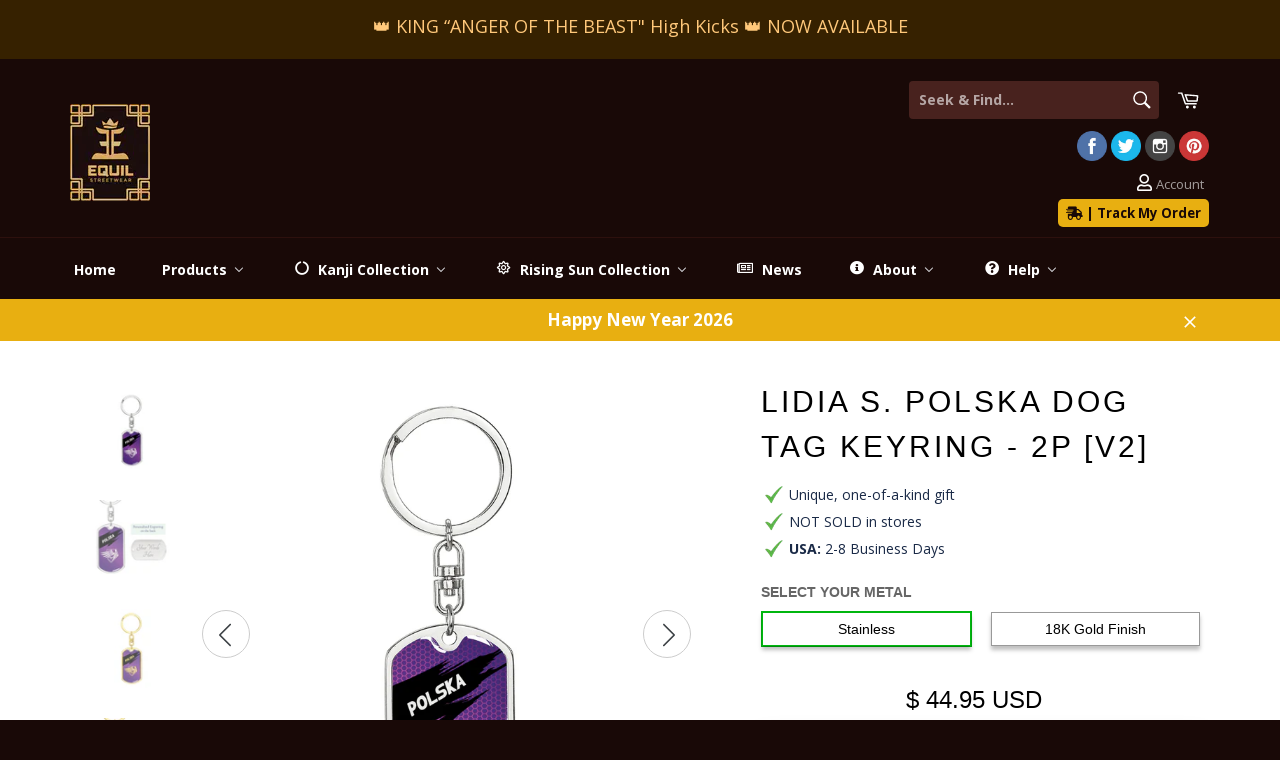

--- FILE ---
content_type: text/html; charset=utf-8
request_url: https://www.equilstreetwear.com/products/lidia-s-polska-dog-tag-keyring-2p-v2
body_size: 114362
content:
<!doctype html>
<!--[if IE 9]> <html class="ie9 no-js" lang="en"> <![endif]-->
<!--[if (gt IE 9)|!(IE)]><!--> <html class="no-js" lang="en"> <!--<![endif]-->
<head> <script src="https://ajax.googleapis.com/ajax/libs/jquery/2.2.1/jquery.min.js"></script>
   <script>
      	$m = $.noConflict();
 window.pattern=/(_compact|_pico|_icon|_thumb|_small|_medium|_large|_grande|_original|_master)[.]|[_][0-9]*[x][0-9]*[.]/g;	
  </script>
<!--Preloader-->
<!--End of Preloader-->
<meta name="google-site-verification" content="OvWT9HxXtkxCasXTxxe-pThYP9fXYajJksjEEc8e8uU" />
<meta name="p:domain_verify" content="9891bb7fff72410a8f21ac20b4a7f86e"/>
<meta name="google-site-verification" content="LtX_k59reTgWm1lcqX1ajwyrJQMtrHMAVedWzZBwSm0" />
  <meta charset="utf-8">
  <meta http-equiv="X-UA-Compatible" content="IE=edge,chrome=1">
  <meta name="viewport" content="width=device-width,initial-scale=1">
  <meta name="theme-color" content="#190907">

  
    <link rel="shortcut icon" href="//www.equilstreetwear.com/cdn/shop/files/LogoOnly_4204f994-9bf2-4a2e-9eb6-c60e72a30d9a_32x32.png?v=1613669916" type="image/png">
  

  <link rel="canonical" href="https://www.equilstreetwear.com/products/lidia-s-polska-dog-tag-keyring-2p-v2">
 
  <!-- ============================= SEO Expert Pro ============================= -->
    <title>Lidia S. POLSKA Dog Tag Keyring - 2P [V2]</title>
   
    
        <meta name="description" content="Osu! Boost your political power and win for the people~ These dog tag keychains features the various logos seen on Lidia&#39;s 1P &amp;amp; 2P outfits, such as the Eagle logo (V1) along with Polska logo with brush smeared on the background and. The Shielded Eagle logo is in V2 both in 1P &amp;amp; 2P colors. All dog tags&#39; logo and" />
    
    <meta http-equiv="cache-control" content="max-age=0" />
    <meta http-equiv="cache-control" content="no-cache" />
    <meta http-equiv="expires" content="0" />
    <meta http-equiv="expires" content="Tue, 01 Jan 2000 1:00:00 GMT" />
    <meta http-equiv="pragma" content="no-cache" />
    <script type="application/ld+json">
    {
    "@context": "http://schema.org",
    "@type": "Organization",
    "name": "Equil Streetwear",
    "url": "https://www.equilstreetwear.com"    }
    </script>
    <script type="application/ld+json">
    {
        "@context": "http://schema.org",
        "@type": "WebSite",
        "url": "https://www.equilstreetwear.com",
        "potentialAction": {
            "@type": "SearchAction",
            "target": "https://www.equilstreetwear.com/search?q={query}",
            "query-input": "required name=query"
            }
    }
    </script>
    
    <script type="application/ld+json">
    {
        "@context": "http://schema.org",
        "@type": "Product",
        "brand": {
            "@type": "Brand",
            "name": "ShineOn Fulfillment"
        },
        "sku": "SO-2778265",
        "description": "Osu! Boost your political power and win for the people~  These dog tag keychains features the various logos seen on Lidia's 1P \u0026amp; 2P outfits, such as the Eagle logo (V1) along with Polska logo with brush smeared on the background and. The Shielded Eagle logo is in V2 both in 1P \u0026amp; 2P colors.  All dog tags' logo and POLSKA elements shine under light in the finish you've chosen.  Rare + Exclusive item, only available on our stores, not available elsewhere.\nLIDIA S. POLSKA COLLECTION: HERE\nFancy your own custom image jewelry? Create yours below https:\/\/www.equilstreetwear.com\/collections\/personalized-jewelryPurchase this BEST SELLER and we guarantee it will exceed your highest expectations!➜ Our patent-pending jewelry is made of high quality surgical steel with a shatterproof liquid glass coating and 18k gold finish option.➜ Our pendants are personalized in the U.S.A by awesome working moms just like yours! We hire and train working mothers and pay a living wage. We are proud to support strong communities and keep jobs in America!This quality Graphic Dog Tag Keychain is the perfect keepsake! Whether for yourself or a loved one.➜ If the custom engraving option is available, engrave onto the back of the pendant your loved one's name, your wedding date, an anniversary, or anything else you want to remember and keep you close to their heart. Each personalized piece offers exceptional craftsmanship that is fit to be an instant classic in your family.We Offer a 100% Happiness Guarantee➜ If you’re not 100% satisfied with your purchase for any reason, please contact us and we will make it right. Your satisfaction is our ultimate goal.Product Dimensions:➜ Swivel Attachment Keychain➜ Key Ring Diameter: 1.1” (28mm)➜ Dog Tag Pendant: 1.1” x 2\" (29mm x 51mm)",
        "url":"https:\/\/www.equilstreetwear.com\/products\/lidia-s-polska-dog-tag-keyring-2p-v2",
        "name": "Lidia S. POLSKA Dog Tag Keyring - 2P [V2]","image": "https://www.equilstreetwear.com/cdn/shop/products/asset_1012_transformation_2867_fe235ee5-c6a6-4625-9838-42828df18300_grande.jpg?v=1618800373","offers": {
            "@type": "Offer",
            "price": 44.95,
            "priceCurrency": "USD",
            "availability": "InStock",
            "itemCondition": "http://schema.org/NewCondition"
        }}
        </script>
         
        
  
  <meta name="keywords" content="shinpan, judgement, judgment, takuya kimura, kimutaku, project judge, judge eyes, kiryu, ryu ga gotoku, yakuza, rgg studios, yakuza spinoff, devilleon7, ps4, judgment ps4, judgement ps4, judge eyes ps4, project judge ps4,yakuza merch,yakuza kiwami 2,yakuza kiwami,yakuza ishin,yakuza game merch,yakuza game,yakuza dead souls,yakuza 6,yakuza 5,yakuza 4,yakuza 3,yakuza 2,yakuza 1,yakuza 0,yakuza,tattoos,tattoo,silver,ryu ga gotoku zero,ryu ga gotoku merch,ryu ga gotoku kiwami 2,ryu ga gotoku kiwami,ryu ga gotoku ishin,ryu ga gotoku hats,ryu ga gotoku dead souls,ryu ga gotoku 6,ryu ga gotoku 5,ryu ga gotoku 4,ryu ga gotoku 3,ryu ga gotoku 2,ryu ga gotoku 1,ryu ga gotoku 0,ryu ga gotoku,nishikiyama koi dog tag,nishikiyama koi,nishikiyama dog tag,nishikiyama,nishiki koi dog tag,nishiki koi,nishiki dog tag,nishiki,koi,karp,japanese tattoos,japanese tattoo art,japanese tattoo,irezumi,gold,gokudo collection,dog tag, kiryu, kiryu-chan, kiryu kazuma, kazuma kiryu, kiryu dog tag, majima dog tag, majima goro, tekken, tekken 7 lee chaolan coat, lee chaolan coat, tekken lee chaolan, bruce lee, tekken law, tekken 7 lee, tekken 7, armor king, tekken armor king, julia chang, reforestation, tekken 7 julia chang, yagami, tabo, takayuki yagami, kiryu-chan, nishiki koi, koi tattoo ">
	
  <!-- /snippets/social-meta-tags.liquid --><meta property="og:site_name" content="Equil Streetwear">
<meta property="og:url" content="https://www.equilstreetwear.com/products/lidia-s-polska-dog-tag-keyring-2p-v2">
<meta property="og:title" content="Lidia S. POLSKA Dog Tag Keyring - 2P [V2]">
<meta property="og:type" content="product">
<meta property="og:description" content="Osu! Boost your political power and win for the people~ These dog tag keychains features the various logos seen on Lidia&#39;s 1P &amp;amp; 2P outfits, such as the Eagle logo (V1) along with Polska logo with brush smeared on the background and. The Shielded Eagle logo is in V2 both in 1P &amp;amp; 2P colors. All dog tags&#39; logo and"><meta property="og:price:amount" content="44.95">
  <meta property="og:price:currency" content="USD"><meta property="og:image" content="http://www.equilstreetwear.com/cdn/shop/products/asset_1012_transformation_2867_fe235ee5-c6a6-4625-9838-42828df18300_1024x1024.jpg?v=1618800373"><meta property="og:image" content="http://www.equilstreetwear.com/cdn/shop/products/asset_1013_transformation_2868_e4b4c9f5-5bfa-4b13-82c3-a081d870d414_1024x1024.jpg?v=1618800377"><meta property="og:image" content="http://www.equilstreetwear.com/cdn/shop/products/asset_1014_transformation_2876_f78faa64-8667-48e0-b7f8-257163408a8a_1024x1024.jpg?v=1618800641">
<meta property="og:image:secure_url" content="https://www.equilstreetwear.com/cdn/shop/products/asset_1012_transformation_2867_fe235ee5-c6a6-4625-9838-42828df18300_1024x1024.jpg?v=1618800373"><meta property="og:image:secure_url" content="https://www.equilstreetwear.com/cdn/shop/products/asset_1013_transformation_2868_e4b4c9f5-5bfa-4b13-82c3-a081d870d414_1024x1024.jpg?v=1618800377"><meta property="og:image:secure_url" content="https://www.equilstreetwear.com/cdn/shop/products/asset_1014_transformation_2876_f78faa64-8667-48e0-b7f8-257163408a8a_1024x1024.jpg?v=1618800641">

<meta name="twitter:site" content="@equilstreetwear">
<meta name="twitter:card" content="summary_large_image">
<meta name="twitter:title" content="Lidia S. POLSKA Dog Tag Keyring - 2P [V2]">
<meta name="twitter:description" content="Osu! Boost your political power and win for the people~ These dog tag keychains features the various logos seen on Lidia&#39;s 1P &amp;amp; 2P outfits, such as the Eagle logo (V1) along with Polska logo with brush smeared on the background and. The Shielded Eagle logo is in V2 both in 1P &amp;amp; 2P colors. All dog tags&#39; logo and">

  <script>
    document.documentElement.className = document.documentElement.className.replace('no-js', 'js');
  </script>

  <link href="//www.equilstreetwear.com/cdn/shop/t/4/assets/theme.scss.css?v=123350527873516757641696317854" rel="stylesheet" type="text/css" media="all" />
  
  
  
  <link href="//fonts.googleapis.com/css?family=Open+Sans:400,700" rel="stylesheet" type="text/css" media="all" />


  
    
    
    <link href="//fonts.googleapis.com/css?family=Roboto:400,700" rel="stylesheet" type="text/css" media="all" />
  


<link rel="stylesheet" href="https://use.fontawesome.com/releases/v5.1.0/css/all.css" integrity="sha384-lKuwvrZot6UHsBSfcMvOkWwlCMgc0TaWr+30HWe3a4ltaBwTZhyTEggF5tJv8tbt" crossorigin="anonymous">	
  <script>
    window.theme = window.theme || {};

    theme.strings = {
      stockAvailable: "1 available",
      addToCart: "Add to Cart",
      soldOut: "Sold Out",
      unavailable: "Unavailable",
      noStockAvailable: "The item could not be added to your cart because there are not enough in stock.",
      willNotShipUntil: "Will not ship until [date]",
      willBeInStockAfter: "Will be in stock after [date]",
      totalCartDiscount: "You're saving [savings]"
    };
  </script>

  

  <!--[if (gt IE 9)|!(IE)]><!--><script src="//www.equilstreetwear.com/cdn/shop/t/4/assets/vendor.js?v=20700842943215066371563517246" ></script><!--<![endif]-->
  <!--[if lt IE 9]><script src="//www.equilstreetwear.com/cdn/shop/t/4/assets/vendor.js?v=20700842943215066371563517246"></script><![endif]-->

  
    <script>
      window.theme = window.theme || {};
      theme.moneyFormat = "\u003cspan class=money\u003e$ {{amount}} USD\u003c\/span\u003e";
    </script>
  

  <!--[if (gt IE 9)|!(IE)]><!--><script src="//www.equilstreetwear.com/cdn/shop/t/4/assets/theme.js?v=138490294136966374021563517367" defer="defer"></script><!--<![endif]-->
  <!--[if lte IE 9]><script src="//www.equilstreetwear.com/cdn/shop/t/4/assets/theme.js?v=138490294136966374021563517367"></script><![endif]-->

  
  
  <!-- Global site tag (gtag.js) - Google Analytics -->
<script async src="https://www.googletagmanager.com/gtag/js?id=UA-100071628-1"></script>
<script>
  window.dataLayer = window.dataLayer || [];
  function gtag(){dataLayer.push(arguments);}
  gtag('js', new Date());

  gtag('config', 'UA-100071628-1');
</script>
<script>window.BOLD = window.BOLD || {};
    window.BOLD.common = window.BOLD.common || {};
    window.BOLD.common.Shopify = window.BOLD.common.Shopify || {};
    window.BOLD.common.Shopify.shop = {
        domain: 'www.equilstreetwear.com',
        permanent_domain: 'equilibria-streetwear.myshopify.com',
        url: 'https://www.equilstreetwear.com',
        secure_url: 'https://www.equilstreetwear.com',
        money_format: "\u003cspan class=money\u003e$ {{amount}} USD\u003c\/span\u003e",
        currency: "USD"
    };
    window.BOLD.common.Shopify.customer = {
        id: null,
        tags: null,
    };
    window.BOLD.common.Shopify.cart = {"note":null,"attributes":{},"original_total_price":0,"total_price":0,"total_discount":0,"total_weight":0.0,"item_count":0,"items":[],"requires_shipping":false,"currency":"USD","items_subtotal_price":0,"cart_level_discount_applications":[],"checkout_charge_amount":0};
    window.BOLD.common.template = 'product.shineon-e-and-g-upsell';window.BOLD.common.Shopify.formatMoney = function(money, format) {
        function n(t, e) {
            return "undefined" == typeof t ? e : t
        }
        function r(t, e, r, i) {
            if (e = n(e, 2),
            r = n(r, ","),
            i = n(i, "."),
            isNaN(t) || null == t)
                return 0;
            t = (t / 100).toFixed(e);
            var o = t.split(".")
              , a = o[0].replace(/(\d)(?=(\d\d\d)+(?!\d))/g, "$1" + r)
              , s = o[1] ? i + o[1] : "";
            return a + s
        }
        "string" == typeof money && (money = money.replace(".", ""));
        var i = ""
          , o = /\{\{\s*(\w+)\s*\}\}/
          , a = format || window.BOLD.common.Shopify.shop.money_format || window.Shopify.money_format || "$ {{ amount }}";
        switch (a.match(o)[1]) {
            case "amount":
                i = r(money, 2);
                break;
            case "amount_no_decimals":
                i = r(money, 0);
                break;
            case "amount_with_comma_separator":
                i = r(money, 2, ".", ",");
                break;
            case "amount_no_decimals_with_comma_separator":
                i = r(money, 0, ".", ",");
                break;
            case "amount_with_space_separator":
                i = r(money, 2, ".", " ");
                break;
            case "amount_no_decimals_with_space_separator":
                i = r(money, 0, ".", " ");
                break;
        }
        return a.replace(o, i);
    };
    window.BOLD.common.Shopify.saveProduct = function (handle, product) {
        if (typeof handle === 'string' && typeof window.BOLD.common.Shopify.products[handle] === 'undefined') {
            if (typeof product === 'number') {
                window.BOLD.common.Shopify.handles[product] = handle;
                product = { id: product };
            }
            window.BOLD.common.Shopify.products[handle] = product;
        }
    };
    window.BOLD.common.Shopify.saveVariant = function (variant_id, variant) {
        if (typeof variant_id === 'number' && typeof window.BOLD.common.Shopify.variants[variant_id] === 'undefined') {
            window.BOLD.common.Shopify.variants[variant_id] = variant;
        }
    };window.BOLD.common.Shopify.products = window.BOLD.common.Shopify.products || {};
    window.BOLD.common.Shopify.variants = window.BOLD.common.Shopify.variants || {};
    window.BOLD.common.Shopify.handles = window.BOLD.common.Shopify.handles || {};window.BOLD.common.Shopify.saveProduct("lidia-s-polska-dog-tag-keyring-2p-v2", 6649339281586);window.BOLD.common.Shopify.saveVariant(39762328486066, { product_id: 6649339281586, product_handle: "lidia-s-polska-dog-tag-keyring-2p-v2", price: 4495, group_id: '', csp_metafield: {}});window.BOLD.common.Shopify.saveVariant(39762328518834, { product_id: 6649339281586, product_handle: "lidia-s-polska-dog-tag-keyring-2p-v2", price: 5995, group_id: '', csp_metafield: {}});window.BOLD.common.Shopify.saveVariant(39762328551602, { product_id: 6649339281586, product_handle: "lidia-s-polska-dog-tag-keyring-2p-v2", price: 5495, group_id: '', csp_metafield: {}});window.BOLD.common.Shopify.saveVariant(39762328584370, { product_id: 6649339281586, product_handle: "lidia-s-polska-dog-tag-keyring-2p-v2", price: 7495, group_id: '', csp_metafield: {}});window.BOLD.common.Shopify.metafields = window.BOLD.common.Shopify.metafields || {};window.BOLD.common.Shopify.metafields["bold_rp"] = {};</script>
<script>window.performance && window.performance.mark && window.performance.mark('shopify.content_for_header.start');</script><meta id="shopify-digital-wallet" name="shopify-digital-wallet" content="/19598629/digital_wallets/dialog">
<meta name="shopify-checkout-api-token" content="9e748dd2bf695152dceb14b21762238a">
<meta id="in-context-paypal-metadata" data-shop-id="19598629" data-venmo-supported="false" data-environment="production" data-locale="en_US" data-paypal-v4="true" data-currency="USD">
<link rel="alternate" hreflang="x-default" href="https://www.equilstreetwear.com/products/lidia-s-polska-dog-tag-keyring-2p-v2">
<link rel="alternate" hreflang="en" href="https://www.equilstreetwear.com/products/lidia-s-polska-dog-tag-keyring-2p-v2">
<link rel="alternate" hreflang="en-GB" href="https://www.equilstreetwear.com/en-gb/products/lidia-s-polska-dog-tag-keyring-2p-v2">
<link rel="alternate" type="application/json+oembed" href="https://www.equilstreetwear.com/products/lidia-s-polska-dog-tag-keyring-2p-v2.oembed">
<script async="async" src="/checkouts/internal/preloads.js?locale=en-US"></script>
<script id="shopify-features" type="application/json">{"accessToken":"9e748dd2bf695152dceb14b21762238a","betas":["rich-media-storefront-analytics"],"domain":"www.equilstreetwear.com","predictiveSearch":true,"shopId":19598629,"locale":"en"}</script>
<script>var Shopify = Shopify || {};
Shopify.shop = "equilibria-streetwear.myshopify.com";
Shopify.locale = "en";
Shopify.currency = {"active":"USD","rate":"1.0"};
Shopify.country = "US";
Shopify.theme = {"name":"Updated Custom Copy of Venture","id":177123988,"schema_name":"Venture","schema_version":"2.0.5","theme_store_id":775,"role":"main"};
Shopify.theme.handle = "null";
Shopify.theme.style = {"id":null,"handle":null};
Shopify.cdnHost = "www.equilstreetwear.com/cdn";
Shopify.routes = Shopify.routes || {};
Shopify.routes.root = "/";</script>
<script type="module">!function(o){(o.Shopify=o.Shopify||{}).modules=!0}(window);</script>
<script>!function(o){function n(){var o=[];function n(){o.push(Array.prototype.slice.apply(arguments))}return n.q=o,n}var t=o.Shopify=o.Shopify||{};t.loadFeatures=n(),t.autoloadFeatures=n()}(window);</script>
<script id="shop-js-analytics" type="application/json">{"pageType":"product"}</script>
<script defer="defer" async type="module" src="//www.equilstreetwear.com/cdn/shopifycloud/shop-js/modules/v2/client.init-shop-cart-sync_IZsNAliE.en.esm.js"></script>
<script defer="defer" async type="module" src="//www.equilstreetwear.com/cdn/shopifycloud/shop-js/modules/v2/chunk.common_0OUaOowp.esm.js"></script>
<script type="module">
  await import("//www.equilstreetwear.com/cdn/shopifycloud/shop-js/modules/v2/client.init-shop-cart-sync_IZsNAliE.en.esm.js");
await import("//www.equilstreetwear.com/cdn/shopifycloud/shop-js/modules/v2/chunk.common_0OUaOowp.esm.js");

  window.Shopify.SignInWithShop?.initShopCartSync?.({"fedCMEnabled":true,"windoidEnabled":true});

</script>
<script>(function() {
  var isLoaded = false;
  function asyncLoad() {
    if (isLoaded) return;
    isLoaded = true;
    var urls = ["https:\/\/api.ns8.com\/v1\/analytics\/script\/127719424?name=latestVisitors\u0026shop=equilibria-streetwear.myshopify.com","https:\/\/app.roartheme.com\/fblivechat\/lib\/asset\/script.js?1528031330\u0026shop=equilibria-streetwear.myshopify.com","https:\/\/orderstatus.w3apps.co\/js\/orderlookup.js?shop=equilibria-streetwear.myshopify.com","https:\/\/embed.tawk.to\/widget-script\/5c71683fa726ff2eea591ad1\/default.js?shop=equilibria-streetwear.myshopify.com","https:\/\/widgetic.com\/sdk\/sdk.js?shop=equilibria-streetwear.myshopify.com","https:\/\/d1xpt5x8kaueog.cloudfront.net\/assets\/apps\/iq_slider\/shopify_store.js?shop=equilibria-streetwear.myshopify.com","https:\/\/ecommerceapp-superfastpod-js.apodle.com\/superfastpod-prod\/index.js?shop=equilibria-streetwear.myshopify.com","https:\/\/cdn.appsmav.com\/sb\/assets\/js\/widget-sdk.js?v=2.9\u0026shop=equilibria-streetwear.myshopify.com","https:\/\/d11gyepaze0qmc.cloudfront.net\/assets\/js\/order-lookup-by-hulkapps.js?shop=equilibria-streetwear.myshopify.com","https:\/\/app.carecart.io\/api\/abandoned-cart\/js-script?shop=equilibria-streetwear.myshopify.com","\/\/cdn.shopify.com\/proxy\/0d6b3ec1db18377e885c4943d724d772ce89c92d9cf38a81223e4863dca89d2c\/static.cdn.printful.com\/static\/js\/external\/shopify-product-customizer.js?v=0.28\u0026shop=equilibria-streetwear.myshopify.com\u0026sp-cache-control=cHVibGljLCBtYXgtYWdlPTkwMA","https:\/\/trustbadge.shopclimb.com\/files\/js\/dist\/trustbadge.min.js?shop=equilibria-streetwear.myshopify.com","https:\/\/dashboard.jetprintapp.com\/shopapi\/common\/shopify\/js\/customize-button.js?v=1\u0026shop=equilibria-streetwear.myshopify.com","https:\/\/ecommerce-editor-connector.live.gelato.tech\/ecommerce-editor\/v1\/shopify.esm.js?c=52b96540-14dd-44c9-8d4f-5270babed4e4\u0026s=472d0759-dd2d-49ba-a648-ff8969181850\u0026shop=equilibria-streetwear.myshopify.com","https:\/\/cdn.hextom.com\/js\/ultimatesalesboost.js?shop=equilibria-streetwear.myshopify.com","https:\/\/cdn.jsdelivr.net\/gh\/zahidsattarahmed\/storeview@latest\/newtrackingscript.js?shop=equilibria-streetwear.myshopify.com","https:\/\/timer.good-apps.co\/storage\/js\/good_apps_timer-equilibria-streetwear.myshopify.com.js?ver=54\u0026shop=equilibria-streetwear.myshopify.com"];
    for (var i = 0; i < urls.length; i++) {
      var s = document.createElement('script');
      s.type = 'text/javascript';
      s.async = true;
      s.src = urls[i];
      var x = document.getElementsByTagName('script')[0];
      x.parentNode.insertBefore(s, x);
    }
  };
  if(window.attachEvent) {
    window.attachEvent('onload', asyncLoad);
  } else {
    window.addEventListener('load', asyncLoad, false);
  }
})();</script>
<script id="__st">var __st={"a":19598629,"offset":39600,"reqid":"08f106ba-6e0b-470d-878b-5239abd70c6a-1768357276","pageurl":"www.equilstreetwear.com\/products\/lidia-s-polska-dog-tag-keyring-2p-v2","u":"26da5ffefbdd","p":"product","rtyp":"product","rid":6649339281586};</script>
<script>window.ShopifyPaypalV4VisibilityTracking = true;</script>
<script id="captcha-bootstrap">!function(){'use strict';const t='contact',e='account',n='new_comment',o=[[t,t],['blogs',n],['comments',n],[t,'customer']],c=[[e,'customer_login'],[e,'guest_login'],[e,'recover_customer_password'],[e,'create_customer']],r=t=>t.map((([t,e])=>`form[action*='/${t}']:not([data-nocaptcha='true']) input[name='form_type'][value='${e}']`)).join(','),a=t=>()=>t?[...document.querySelectorAll(t)].map((t=>t.form)):[];function s(){const t=[...o],e=r(t);return a(e)}const i='password',u='form_key',d=['recaptcha-v3-token','g-recaptcha-response','h-captcha-response',i],f=()=>{try{return window.sessionStorage}catch{return}},m='__shopify_v',_=t=>t.elements[u];function p(t,e,n=!1){try{const o=window.sessionStorage,c=JSON.parse(o.getItem(e)),{data:r}=function(t){const{data:e,action:n}=t;return t[m]||n?{data:e,action:n}:{data:t,action:n}}(c);for(const[e,n]of Object.entries(r))t.elements[e]&&(t.elements[e].value=n);n&&o.removeItem(e)}catch(o){console.error('form repopulation failed',{error:o})}}const l='form_type',E='cptcha';function T(t){t.dataset[E]=!0}const w=window,h=w.document,L='Shopify',v='ce_forms',y='captcha';let A=!1;((t,e)=>{const n=(g='f06e6c50-85a8-45c8-87d0-21a2b65856fe',I='https://cdn.shopify.com/shopifycloud/storefront-forms-hcaptcha/ce_storefront_forms_captcha_hcaptcha.v1.5.2.iife.js',D={infoText:'Protected by hCaptcha',privacyText:'Privacy',termsText:'Terms'},(t,e,n)=>{const o=w[L][v],c=o.bindForm;if(c)return c(t,g,e,D).then(n);var r;o.q.push([[t,g,e,D],n]),r=I,A||(h.body.append(Object.assign(h.createElement('script'),{id:'captcha-provider',async:!0,src:r})),A=!0)});var g,I,D;w[L]=w[L]||{},w[L][v]=w[L][v]||{},w[L][v].q=[],w[L][y]=w[L][y]||{},w[L][y].protect=function(t,e){n(t,void 0,e),T(t)},Object.freeze(w[L][y]),function(t,e,n,w,h,L){const[v,y,A,g]=function(t,e,n){const i=e?o:[],u=t?c:[],d=[...i,...u],f=r(d),m=r(i),_=r(d.filter((([t,e])=>n.includes(e))));return[a(f),a(m),a(_),s()]}(w,h,L),I=t=>{const e=t.target;return e instanceof HTMLFormElement?e:e&&e.form},D=t=>v().includes(t);t.addEventListener('submit',(t=>{const e=I(t);if(!e)return;const n=D(e)&&!e.dataset.hcaptchaBound&&!e.dataset.recaptchaBound,o=_(e),c=g().includes(e)&&(!o||!o.value);(n||c)&&t.preventDefault(),c&&!n&&(function(t){try{if(!f())return;!function(t){const e=f();if(!e)return;const n=_(t);if(!n)return;const o=n.value;o&&e.removeItem(o)}(t);const e=Array.from(Array(32),(()=>Math.random().toString(36)[2])).join('');!function(t,e){_(t)||t.append(Object.assign(document.createElement('input'),{type:'hidden',name:u})),t.elements[u].value=e}(t,e),function(t,e){const n=f();if(!n)return;const o=[...t.querySelectorAll(`input[type='${i}']`)].map((({name:t})=>t)),c=[...d,...o],r={};for(const[a,s]of new FormData(t).entries())c.includes(a)||(r[a]=s);n.setItem(e,JSON.stringify({[m]:1,action:t.action,data:r}))}(t,e)}catch(e){console.error('failed to persist form',e)}}(e),e.submit())}));const S=(t,e)=>{t&&!t.dataset[E]&&(n(t,e.some((e=>e===t))),T(t))};for(const o of['focusin','change'])t.addEventListener(o,(t=>{const e=I(t);D(e)&&S(e,y())}));const B=e.get('form_key'),M=e.get(l),P=B&&M;t.addEventListener('DOMContentLoaded',(()=>{const t=y();if(P)for(const e of t)e.elements[l].value===M&&p(e,B);[...new Set([...A(),...v().filter((t=>'true'===t.dataset.shopifyCaptcha))])].forEach((e=>S(e,t)))}))}(h,new URLSearchParams(w.location.search),n,t,e,['guest_login'])})(!0,!0)}();</script>
<script integrity="sha256-4kQ18oKyAcykRKYeNunJcIwy7WH5gtpwJnB7kiuLZ1E=" data-source-attribution="shopify.loadfeatures" defer="defer" src="//www.equilstreetwear.com/cdn/shopifycloud/storefront/assets/storefront/load_feature-a0a9edcb.js" crossorigin="anonymous"></script>
<script data-source-attribution="shopify.dynamic_checkout.dynamic.init">var Shopify=Shopify||{};Shopify.PaymentButton=Shopify.PaymentButton||{isStorefrontPortableWallets:!0,init:function(){window.Shopify.PaymentButton.init=function(){};var t=document.createElement("script");t.src="https://www.equilstreetwear.com/cdn/shopifycloud/portable-wallets/latest/portable-wallets.en.js",t.type="module",document.head.appendChild(t)}};
</script>
<script data-source-attribution="shopify.dynamic_checkout.buyer_consent">
  function portableWalletsHideBuyerConsent(e){var t=document.getElementById("shopify-buyer-consent"),n=document.getElementById("shopify-subscription-policy-button");t&&n&&(t.classList.add("hidden"),t.setAttribute("aria-hidden","true"),n.removeEventListener("click",e))}function portableWalletsShowBuyerConsent(e){var t=document.getElementById("shopify-buyer-consent"),n=document.getElementById("shopify-subscription-policy-button");t&&n&&(t.classList.remove("hidden"),t.removeAttribute("aria-hidden"),n.addEventListener("click",e))}window.Shopify?.PaymentButton&&(window.Shopify.PaymentButton.hideBuyerConsent=portableWalletsHideBuyerConsent,window.Shopify.PaymentButton.showBuyerConsent=portableWalletsShowBuyerConsent);
</script>
<script data-source-attribution="shopify.dynamic_checkout.cart.bootstrap">document.addEventListener("DOMContentLoaded",(function(){function t(){return document.querySelector("shopify-accelerated-checkout-cart, shopify-accelerated-checkout")}if(t())Shopify.PaymentButton.init();else{new MutationObserver((function(e,n){t()&&(Shopify.PaymentButton.init(),n.disconnect())})).observe(document.body,{childList:!0,subtree:!0})}}));
</script>
<link id="shopify-accelerated-checkout-styles" rel="stylesheet" media="screen" href="https://www.equilstreetwear.com/cdn/shopifycloud/portable-wallets/latest/accelerated-checkout-backwards-compat.css" crossorigin="anonymous">
<style id="shopify-accelerated-checkout-cart">
        #shopify-buyer-consent {
  margin-top: 1em;
  display: inline-block;
  width: 100%;
}

#shopify-buyer-consent.hidden {
  display: none;
}

#shopify-subscription-policy-button {
  background: none;
  border: none;
  padding: 0;
  text-decoration: underline;
  font-size: inherit;
  cursor: pointer;
}

#shopify-subscription-policy-button::before {
  box-shadow: none;
}

      </style>

<script>window.performance && window.performance.mark && window.performance.mark('shopify.content_for_header.end');</script>
  <script type="text/javascript">window.moneyFormat = "<span class=money>$ {{amount}} USD</span>";
  window.shopCurrency = "USD";
  window.assetsUrl = '//www.equilstreetwear.com/cdn/shop/t/4/assets/';
</script>
<script>
  window.globoRelatedProductsConfig = {
    apiUrl: "https://related-products.globosoftware.net/api",
    alternateApiUrl: "https://related-products.globosoftware.net",
    shop: "equilibria-streetwear.myshopify.com",
    shopNumber: 36764,
    domain: "www.equilstreetwear.com",
    customer:null,
    urls: {
      search: "\/search",
      collection: "\/collections",
    },
    page: 'product',
    translation: {"add_to_cart":"Add to cart","added_to_cart":"Added to cart","add_selected_to_cart":"Add selected to cart","added_selected_to_cart":"Added selected to cart","sale":"Sale","total_price":"Total Price","this_item":"This item","sold_out":"Sold out","add_to_cart_short":"ADD","added_to_cart_short":"ADDED"},
    settings: {"redirect":true,"new_tab":true,"image_ratio":"400:500","visible_tags":null,"hidden_tags":"discontinued\ndiscontinue","hidden_collections":null,"exclude_tags":"discontinued\ndiscontinue","carousel_autoplay":false,"carousel_disable_in_mobile":false,"carousel_loop":true,"carousel_rtl":false,"carousel_items":"5","sold_out":false,"discount":{"enable":false,"condition":"any","type":"percentage","value":10}},
    manualRecommendations: {},
    boughtTogetherIds: {},
    trendingProducts: {"error":"json not allowed for this object"},
    productBoughtTogether: {"type":"product_bought_together","enable":true,"title":{"text":"What Else Do You Want?","color":"#000000","fontSize":"25","align":"left"},"subtitle":{"text":null,"color":"#212121","fontSize":"18"},"limit":3,"maxWidth":1170,"conditions":[{"id":"manual","status":1},{"id":"bought_together","status":0},{"id":"collection","type":"same","status":1},{"id":"type","type":"same","status":1},{"id":"vendor","type":"same","status":0},{"id":"global","status":0},{"id":"tags","type":"same","status":0}],"template":{"id":"3","elements":["price","addToCartBtn","variantSelector","saleLabel"],"productTitle":{"fontSize":"15","color":"#111111"},"productPrice":{"fontSize":"14","color":"#B12704"},"productOldPrice":{"fontSize":16,"color":"#989898"},"button":{"fontSize":"14","color":"#ffffff","backgroundColor":"#5ada9d"},"saleLabel":{"color":"#fff","backgroundColor":"#fda804"},"this_item":true,"selected":true},"random":0,"discount":true},
    productRelated: {"type":"product_related","enable":false,"title":{"text":"Customers Who Bought This Product Also Bought","color":"#000000","fontSize":30,"align":"center"},"subtitle":{"text":"","color":"#212121","fontSize":"18"},"limit":20,"maxWidth":1170,"conditions":[{"id":"manual","status":1},{"id":"bought_together","status":0},{"id":"collection","type":"same","status":1},{"id":"type","type":"same","status":1},{"id":"vendor","type":"same","status":0},{"id":"global","status":0},{"id":"tags","type":"same","status":0}],"template":{"id":1,"elements":["price","addToCartBtn","variantSelector","saleLabel"],"productTitle":{"fontSize":"15","color":"#111111"},"productPrice":{"fontSize":"14","color":"#B12704"},"productOldPrice":{"fontSize":16,"color":"#989898"},"button":{"fontSize":"14","color":"#ffffff","backgroundColor":"#6371c7"},"saleLabel":{"color":"#fff","backgroundColor":"#c00000"},"this_item":false,"selected":false},"random":0,"discount":false},
    cart: {"type":"cart","enable":true,"title":{"text":"Customers Who Bought This Product Also Bought","color":"#000000","fontSize":30,"align":"center"},"subtitle":{"text":"","color":"#212121","fontSize":"18"},"limit":20,"maxWidth":1170,"conditions":[{"id":"manual","status":1},{"id":"bought_together","status":0},{"id":"global","status":0},{"id":"tags","type":"same","status":0}],"template":{"id":1,"elements":["price","addToCartBtn","variantSelector","saleLabel"],"productTitle":{"fontSize":"14","color":"#111111"},"productPrice":{"fontSize":"14","color":"#B12704"},"productOldPrice":{"fontSize":16,"color":"#989898"},"button":{"fontSize":"15","color":"#ffffff","backgroundColor":"#6371c7"},"saleLabel":{"color":"#fff","backgroundColor":"#c00000"},"this_item":true,"selected":true},"random":0,"discount":false},
    basis_collection_handle: 'globo_basis_collection',
    widgets: [],
    offers: [],
    view_name: 'globo.alsobought',
    cart_properties_name: '_bundle',
    upsell_properties_name: '_upsell_bundle',
    discounted_ids: [],
    discount_min_amount: 0,
    offerdiscounted_ids: [],
    offerdiscount_min_amount: 0,data: {
      ids: ["6649339281586"],
      vendors: ["ShineOn Fulfillment"],
      types: ["Jewelry"],
      tags: ["A1022T","A1022TG","G007T","G007TG","lidia","Lidia Sobrieska","lx-G007","Polska","PP01-BLK","PROD-1001566","PT-1011","TNM-1","USER-4134"],
      collections: []
    },product: {
        id: "6649339281586",
        title: "Lidia S. POLSKA Dog Tag Keyring - 2P [V2]",
        handle: "lidia-s-polska-dog-tag-keyring-2p-v2",
        price: 4495,
        compare_at_price: 4495,
        images: ["//www.equilstreetwear.com/cdn/shop/products/asset_1012_transformation_2867_fe235ee5-c6a6-4625-9838-42828df18300.jpg?v=1618800373"],
         variants: [{"id":39762328486066,"title":"Dog Tag with Swivel Keychain (Steel) \/ No","option1":"Dog Tag with Swivel Keychain (Steel)","option2":"No","option3":null,"sku":"SO-2778265","requires_shipping":true,"taxable":true,"featured_image":{"id":28643181265074,"product_id":6649339281586,"position":1,"created_at":"2021-04-19T12:46:13+10:00","updated_at":"2021-04-19T12:46:13+10:00","alt":null,"width":1000,"height":1000,"src":"\/\/www.equilstreetwear.com\/cdn\/shop\/products\/asset_1012_transformation_2867_fe235ee5-c6a6-4625-9838-42828df18300.jpg?v=1618800373","variant_ids":[39762328486066]},"available":true,"name":"Lidia S. POLSKA Dog Tag Keyring - 2P [V2] - Dog Tag with Swivel Keychain (Steel) \/ No","public_title":"Dog Tag with Swivel Keychain (Steel) \/ No","options":["Dog Tag with Swivel Keychain (Steel)","No"],"price":4495,"weight":28,"compare_at_price":4495,"inventory_quantity":0,"inventory_management":null,"inventory_policy":"deny","barcode":null,"featured_media":{"alt":null,"id":20916463632562,"position":1,"preview_image":{"aspect_ratio":1.0,"height":1000,"width":1000,"src":"\/\/www.equilstreetwear.com\/cdn\/shop\/products\/asset_1012_transformation_2867_fe235ee5-c6a6-4625-9838-42828df18300.jpg?v=1618800373"}},"requires_selling_plan":false,"selling_plan_allocations":[]},{"id":39762328518834,"title":"Dog Tag with Swivel Keychain (Gold) \/ No","option1":"Dog Tag with Swivel Keychain (Gold)","option2":"No","option3":null,"sku":"SO-2778266","requires_shipping":true,"taxable":true,"featured_image":{"id":28643182411954,"product_id":6649339281586,"position":3,"created_at":"2021-04-19T12:46:25+10:00","updated_at":"2021-04-19T12:50:41+10:00","alt":null,"width":1000,"height":1000,"src":"\/\/www.equilstreetwear.com\/cdn\/shop\/products\/asset_1014_transformation_2876_f78faa64-8667-48e0-b7f8-257163408a8a.jpg?v=1618800641","variant_ids":[39762328518834]},"available":true,"name":"Lidia S. POLSKA Dog Tag Keyring - 2P [V2] - Dog Tag with Swivel Keychain (Gold) \/ No","public_title":"Dog Tag with Swivel Keychain (Gold) \/ No","options":["Dog Tag with Swivel Keychain (Gold)","No"],"price":5995,"weight":28,"compare_at_price":4995,"inventory_quantity":0,"inventory_management":null,"inventory_policy":"deny","barcode":null,"featured_media":{"alt":null,"id":20916464779442,"position":3,"preview_image":{"aspect_ratio":1.0,"height":1000,"width":1000,"src":"\/\/www.equilstreetwear.com\/cdn\/shop\/products\/asset_1014_transformation_2876_f78faa64-8667-48e0-b7f8-257163408a8a.jpg?v=1618800641"}},"requires_selling_plan":false,"selling_plan_allocations":[]},{"id":39762328551602,"title":"Dog Tag with Swivel Keychain (Steel) \/ Yes","option1":"Dog Tag with Swivel Keychain (Steel)","option2":"Yes","option3":null,"sku":"SO-2778267","requires_shipping":true,"taxable":true,"featured_image":{"id":28643181756594,"product_id":6649339281586,"position":2,"created_at":"2021-04-19T12:46:17+10:00","updated_at":"2021-04-19T12:46:17+10:00","alt":null,"width":1000,"height":1000,"src":"\/\/www.equilstreetwear.com\/cdn\/shop\/products\/asset_1013_transformation_2868_e4b4c9f5-5bfa-4b13-82c3-a081d870d414.jpg?v=1618800377","variant_ids":[39762328551602]},"available":true,"name":"Lidia S. POLSKA Dog Tag Keyring - 2P [V2] - Dog Tag with Swivel Keychain (Steel) \/ Yes","public_title":"Dog Tag with Swivel Keychain (Steel) \/ Yes","options":["Dog Tag with Swivel Keychain (Steel)","Yes"],"price":5495,"weight":28,"compare_at_price":5995,"inventory_quantity":0,"inventory_management":null,"inventory_policy":"deny","barcode":null,"featured_media":{"alt":null,"id":20916464124082,"position":2,"preview_image":{"aspect_ratio":1.0,"height":1000,"width":1000,"src":"\/\/www.equilstreetwear.com\/cdn\/shop\/products\/asset_1013_transformation_2868_e4b4c9f5-5bfa-4b13-82c3-a081d870d414.jpg?v=1618800377"}},"requires_selling_plan":false,"selling_plan_allocations":[]},{"id":39762328584370,"title":"Dog Tag with Swivel Keychain (Gold) \/ Yes","option1":"Dog Tag with Swivel Keychain (Gold)","option2":"Yes","option3":null,"sku":"SO-2778268","requires_shipping":true,"taxable":true,"featured_image":{"id":28643182051506,"product_id":6649339281586,"position":4,"created_at":"2021-04-19T12:46:21+10:00","updated_at":"2021-04-19T12:50:41+10:00","alt":null,"width":1000,"height":1000,"src":"\/\/www.equilstreetwear.com\/cdn\/shop\/products\/asset_1015_transformation_2875_875cbb95-b7fd-4a9d-9393-a7fe17e778fe.jpg?v=1618800641","variant_ids":[39762328584370]},"available":true,"name":"Lidia S. POLSKA Dog Tag Keyring - 2P [V2] - Dog Tag with Swivel Keychain (Gold) \/ Yes","public_title":"Dog Tag with Swivel Keychain (Gold) \/ Yes","options":["Dog Tag with Swivel Keychain (Gold)","Yes"],"price":7495,"weight":28,"compare_at_price":6495,"inventory_quantity":0,"inventory_management":null,"inventory_policy":"deny","barcode":null,"featured_media":{"alt":null,"id":20916464418994,"position":4,"preview_image":{"aspect_ratio":1.0,"height":1000,"width":1000,"src":"\/\/www.equilstreetwear.com\/cdn\/shop\/products\/asset_1015_transformation_2875_875cbb95-b7fd-4a9d-9393-a7fe17e778fe.jpg?v=1618800641"}},"requires_selling_plan":false,"selling_plan_allocations":[]}],
         available: true,
        vendor: "ShineOn Fulfillment",
        product_type: "Jewelry",
        tags: ["A1022T","A1022TG","G007T","G007TG","lidia","Lidia Sobrieska","lx-G007","Polska","PP01-BLK","PROD-1001566","PT-1011","TNM-1","USER-4134"],
        published_at:"2021-04-19 12:46:08 +1000"
              },upselldatas:{},
    cartitems:[],
    no_image_url: "https://cdn.shopify.com/s/images/admin/no-image-large.gif",
    app_version :  2,
    layouts: [],
    manualCollectionsDatas: {},
    collection_handle: ""
  };
  </script>
<script>globoRelatedProductsConfig.data.collections = globoRelatedProductsConfig.data.collections.concat(["dog-tags","jewelry","lidia-s-polska-collection","all"]);globoRelatedProductsConfig.boughtTogetherIds[6649339281586] =false;
  
    globoRelatedProductsConfig.upselldatas[6649339281586] = {
      title: "Lidia S. POLSKA Dog Tag Keyring - 2P [V2]",
      collections :["dog-tags","jewelry","lidia-s-polska-collection","all"],
      tags:["A1022T","A1022TG","G007T","G007TG","lidia","Lidia Sobrieska","lx-G007","Polska","PP01-BLK","PROD-1001566","PT-1011","TNM-1","USER-4134"],
      product_type:"Jewelry"};
</script><script defer src="//www.equilstreetwear.com/cdn/shop/t/4/assets/globo.alsobought.data.js?v=140836633471922934231658309374" type="text/javascript"></script>

<script defer src="//www.equilstreetwear.com/cdn/shop/t/4/assets/globo.alsobought.min.js?v=4237811929561603281700057027" type="text/javascript"></script>
<link rel="preload stylesheet" href="//www.equilstreetwear.com/cdn/shop/t/4/assets/globo.alsobought.css?v=127807280654162807841700058334" as="style">


                      
                      
                      
                      
                      
                      
                      
                      
                      
                      
                      
                      
                      
                      
                      
                      
                      
                      
                      
                      
                      
                      
                      
                      
                      
                      
                      
                      
                      
                      
                      
                      
                      
                      
                      
                      
                      
                      
                      
                      
                      
                      
                      
                      
                      
                      
                      
                      
                      
                      
                      
                      
                      
                      
                      
                      
                      
                      
                      
                      
                      
                      
                      
                      
                      
                      
                      
                      
                      
                      
                      
                      
                      
                      
                      
                      
                      
                      
                      
                      
                      
                      
                      
                      
                      
                      
                      
                      
                      
                      
                      
                      
                      
                      
                      
                      
                      
                      
                      
                      
                      
                      
                      
                      
                      
                      
                      
                      
                      
                      
                      
                      
                      
                      
                      
                      
                      
                      
                      
                      
                      
                      
                      
                      
                      
                      
                      
                      
                      
                      
                      
                      
                      
                      
                      
                      
                      
                      
                      
                      
                      
                      
                      
                      
                      
                      
                      
                      
                      
                      
                      
                      
                      
                      
                      
                      
                      
                      
                      
                      
                      
                      
                      
                      
                      
                      
                      
                      
                      
                      
                      
                      
                      
                      
                      
                      
                      
                      
                      
                      
                      
                      
                      
                      
                      
                      
                      
                      
                      
                      
                      
                      
                      
                      
                      
                      
                      
                      
                      
                      
                      
                      
                      
                      
                      
                      
                      
                      
                      
                      
                      
                      
                      
                      
                      
                      
                      
                      
                      
                      
                      
                      
                      
                      
                      
                      <script src="//staticxx.s3.amazonaws.com/aio_stats_lib_v1.min.js?v=1.0"></script>
                      
                      
                      
                      
                      
                      
                      
                      
                      
                      
                      
                      
                      
                      
                      
                      
                      
                      <!--StartCartCartCustomCode-->
                      
                      <!-- Abandoned Cart Information -->
                      <div id="care-cart-customer-information" style="display:none">
                        {"id":"", "email":"","default_address":null,"first_name":"","last_name":"","name":"" }
                      </div>
                      <!-- Abandoned Cart Information -->
                      
                      <!--  ShopInformation -->
                      <div id="care-cart-shop-information" style="display:none">
                        {"domain":"equilibria-streetwear.myshopify.com" }
                      </div>
                      <!--  ShopInformation -->
                      
                      <!--EndCareCartCustomCode-->
                      <!-- CMSPROADMINJSSTART --> 

	 
<!--<script type="text/javascript">
if(window.location.href.indexOf("activateeditor") > 0 || (localStorage.getItem("gsIsAdmin") == 1) ) {
localStorage.setItem("gsIsAdmin", 1);    
document.write('<script src="' + 'https://gravity-apps.com/cmspro//wp-content/uploads2302/sectionadmin.js?v=' + Math.floor(Math.random() * 100) + '"\><\/script>');
}
</script>-->
<script src='https://fusionaffiliates.io/libs/cbaffiliate.lib.js'></script> 
 <!-- BEGIN app block: shopify://apps/seguno-banners/blocks/banners-app-embed/2c1cadd0-9036-4e28-9827-9a97eb288153 --><meta property="seguno:shop-id" content="19598629" />


<!-- END app block --><!-- BEGIN app block: shopify://apps/tipo-related-products/blocks/app-embed/75cf2d86-3988-45e7-8f28-ada23c99704f --><script type="text/javascript">
  
    
    
    var Globo = Globo || {};
    window.Globo.RelatedProducts = window.Globo.RelatedProducts || {}; window.moneyFormat = "$ {{amount}} USD"; window.shopCurrency = "USD";
    window.globoRelatedProductsConfig = {
      __webpack_public_path__ : "https://cdn.shopify.com/extensions/019a6293-eea2-75db-9d64-cc7878a1288f/related-test-cli3-121/assets/", apiUrl: "https://related-products.globo.io/api", alternateApiUrl: "https://related-products.globo.io",
      shop: "equilibria-streetwear.myshopify.com", domain: "www.equilstreetwear.com",themeOs20: true, page: 'product',
      customer:null,
      urls:  { search: "\/search", collection: "\/collections" },
      translation: {"add_to_cart":"Add to cart","added_to_cart":"Added to cart","add_selected_to_cart":"Add selected to cart","added_selected_to_cart":"Added selected to cart","sale":"Sale","total_price":"Total Price","this_item":"This item","sold_out":"Sold out","add_to_cart_short":"ADD","added_to_cart_short":"ADDED"},
      settings: {"redirect":true,"new_tab":true,"image_ratio":"400:500","visible_tags":null,"hidden_tags":"discontinued\ndiscontinue","hidden_collections":null,"exclude_tags":"discontinued\ndiscontinue","carousel_autoplay":false,"carousel_disable_in_mobile":false,"carousel_loop":true,"carousel_rtl":false,"carousel_items":"5","sold_out":false,"discount":{"enable":false,"condition":"any","type":"percentage","value":10}},
      boughtTogetherIds: {},
      trendingProducts: [3525288362058,4597942943818,4732911583306,4764537487434,4609245315146,7276666749106,7340361842866,8322345500850,6605071515826,8254725619890,8014750613682,8555891490994,51986137108,4762223870026,6086279823538,4610138767434,3745401831498,3678078173258,7904720060594,51164250132,8466318459058,4371775815754,4371768770634,4371745505354,4371739443274,4371731447882,6789017010354,4765595271242,8445598236850,4256707575882,4256691683402,8418651373746,8413835526322,7669616607410,4782378647626,4538295779402,3724683542602,3673296044106,6605531250866,8259874128050,7525089771698,3677704224842,7863099097266,4794051133514,7234782232754,8367739175090,8367460253874,7909769773234,4292414701642,7342949990578],
      productBoughtTogether: {"type":"product_bought_together","enable":true,"title":{"text":"What Else Do You Want?","color":"#000000","fontSize":"25","align":"left"},"subtitle":{"text":null,"color":"#212121","fontSize":"18"},"limit":3,"maxWidth":1170,"conditions":[{"id":"manual","status":0},{"id":"bought_together","status":0},{"id":"collection","type":"same","status":1},{"id":"type","type":"same","status":1},{"id":"vendor","type":"same","status":0},{"id":"global","status":0},{"id":"tags","type":"same","status":0}],"template":{"id":"3","elements":["price","addToCartBtn","variantSelector","saleLabel"],"productTitle":{"fontSize":"15","color":"#111111"},"productPrice":{"fontSize":"14","color":"#B12704"},"productOldPrice":{"fontSize":16,"color":"#989898"},"button":{"fontSize":"14","color":"#ffffff","backgroundColor":"#5ada9d"},"saleLabel":{"color":"#fff","backgroundColor":"#fda804"},"this_item":true,"selected":true},"random":0,"discount":true},
      productRelated: {"type":"product_related","enable":false,"title":{"text":"Customers Who Bought This Product Also Bought","color":"#000000","fontSize":30,"align":"center"},"subtitle":{"text":"","color":"#212121","fontSize":"18"},"limit":20,"maxWidth":1170,"conditions":[{"id":"manual","status":1},{"id":"bought_together","status":0},{"id":"collection","type":"same","status":1},{"id":"type","type":"same","status":1},{"id":"vendor","type":"same","status":0},{"id":"global","status":0},{"id":"tags","type":"same","status":0}],"template":{"id":1,"elements":["price","addToCartBtn","variantSelector","saleLabel"],"productTitle":{"fontSize":"15","color":"#111111"},"productPrice":{"fontSize":"14","color":"#B12704"},"productOldPrice":{"fontSize":16,"color":"#989898"},"button":{"fontSize":"14","color":"#ffffff","backgroundColor":"#6371c7"},"saleLabel":{"color":"#fff","backgroundColor":"#c00000"},"this_item":false,"selected":false},"random":0,"discount":false},
      cart: {"type":"cart","enable":true,"title":{"text":"Customers Who Bought This Product Also Bought","color":"#000000","fontSize":30,"align":"center"},"subtitle":{"text":"","color":"#212121","fontSize":"18"},"limit":20,"maxWidth":1170,"conditions":[{"id":"manual","status":1},{"id":"bought_together","status":0},{"id":"global","status":0},{"id":"tags","type":"same","status":0}],"template":{"id":1,"elements":["price","addToCartBtn","variantSelector","saleLabel"],"productTitle":{"fontSize":"14","color":"#111111"},"productPrice":{"fontSize":"14","color":"#B12704"},"productOldPrice":{"fontSize":16,"color":"#989898"},"button":{"fontSize":"15","color":"#ffffff","backgroundColor":"#6371c7"},"saleLabel":{"color":"#fff","backgroundColor":"#c00000"},"this_item":true,"selected":true},"random":0,"discount":false},
      basis_collection_handle: 'globo_basis_collection',
      widgets: [],
      offers: [],
      view_name: 'globo.alsobought', cart_properties_name: '_bundle', upsell_properties_name: '_upsell_bundle',
      discounted_ids: [],discount_min_amount: 0,offerdiscounted_ids: [],offerdiscount_min_amount: 0,data: { ids: ["6649339281586"],handles: ["lidia-s-polska-dog-tag-keyring-2p-v2"], title : "Lidia S. POLSKA Dog Tag Keyring - 2P [V2]", vendors: ["ShineOn Fulfillment"], types: ["Jewelry"], tags: ["A1022T","A1022TG","G007T","G007TG","lidia","Lidia Sobrieska","lx-G007","Polska","PP01-BLK","PROD-1001566","PT-1011","TNM-1","USER-4134"], collections: [] },
        
        product: {id: "6649339281586", title: "Lidia S. POLSKA Dog Tag Keyring - 2P [V2]", handle: "lidia-s-polska-dog-tag-keyring-2p-v2", price: 4495, compare_at_price: 4495, images: ["//www.equilstreetwear.com/cdn/shop/products/asset_1012_transformation_2867_fe235ee5-c6a6-4625-9838-42828df18300.jpg?v=1618800373"], variants: [{"id":39762328486066,"title":"Dog Tag with Swivel Keychain (Steel) \/ No","option1":"Dog Tag with Swivel Keychain (Steel)","option2":"No","option3":null,"sku":"SO-2778265","requires_shipping":true,"taxable":true,"featured_image":{"id":28643181265074,"product_id":6649339281586,"position":1,"created_at":"2021-04-19T12:46:13+10:00","updated_at":"2021-04-19T12:46:13+10:00","alt":null,"width":1000,"height":1000,"src":"\/\/www.equilstreetwear.com\/cdn\/shop\/products\/asset_1012_transformation_2867_fe235ee5-c6a6-4625-9838-42828df18300.jpg?v=1618800373","variant_ids":[39762328486066]},"available":true,"name":"Lidia S. POLSKA Dog Tag Keyring - 2P [V2] - Dog Tag with Swivel Keychain (Steel) \/ No","public_title":"Dog Tag with Swivel Keychain (Steel) \/ No","options":["Dog Tag with Swivel Keychain (Steel)","No"],"price":4495,"weight":28,"compare_at_price":4495,"inventory_quantity":0,"inventory_management":null,"inventory_policy":"deny","barcode":null,"featured_media":{"alt":null,"id":20916463632562,"position":1,"preview_image":{"aspect_ratio":1.0,"height":1000,"width":1000,"src":"\/\/www.equilstreetwear.com\/cdn\/shop\/products\/asset_1012_transformation_2867_fe235ee5-c6a6-4625-9838-42828df18300.jpg?v=1618800373"}},"requires_selling_plan":false,"selling_plan_allocations":[]},{"id":39762328518834,"title":"Dog Tag with Swivel Keychain (Gold) \/ No","option1":"Dog Tag with Swivel Keychain (Gold)","option2":"No","option3":null,"sku":"SO-2778266","requires_shipping":true,"taxable":true,"featured_image":{"id":28643182411954,"product_id":6649339281586,"position":3,"created_at":"2021-04-19T12:46:25+10:00","updated_at":"2021-04-19T12:50:41+10:00","alt":null,"width":1000,"height":1000,"src":"\/\/www.equilstreetwear.com\/cdn\/shop\/products\/asset_1014_transformation_2876_f78faa64-8667-48e0-b7f8-257163408a8a.jpg?v=1618800641","variant_ids":[39762328518834]},"available":true,"name":"Lidia S. POLSKA Dog Tag Keyring - 2P [V2] - Dog Tag with Swivel Keychain (Gold) \/ No","public_title":"Dog Tag with Swivel Keychain (Gold) \/ No","options":["Dog Tag with Swivel Keychain (Gold)","No"],"price":5995,"weight":28,"compare_at_price":4995,"inventory_quantity":0,"inventory_management":null,"inventory_policy":"deny","barcode":null,"featured_media":{"alt":null,"id":20916464779442,"position":3,"preview_image":{"aspect_ratio":1.0,"height":1000,"width":1000,"src":"\/\/www.equilstreetwear.com\/cdn\/shop\/products\/asset_1014_transformation_2876_f78faa64-8667-48e0-b7f8-257163408a8a.jpg?v=1618800641"}},"requires_selling_plan":false,"selling_plan_allocations":[]},{"id":39762328551602,"title":"Dog Tag with Swivel Keychain (Steel) \/ Yes","option1":"Dog Tag with Swivel Keychain (Steel)","option2":"Yes","option3":null,"sku":"SO-2778267","requires_shipping":true,"taxable":true,"featured_image":{"id":28643181756594,"product_id":6649339281586,"position":2,"created_at":"2021-04-19T12:46:17+10:00","updated_at":"2021-04-19T12:46:17+10:00","alt":null,"width":1000,"height":1000,"src":"\/\/www.equilstreetwear.com\/cdn\/shop\/products\/asset_1013_transformation_2868_e4b4c9f5-5bfa-4b13-82c3-a081d870d414.jpg?v=1618800377","variant_ids":[39762328551602]},"available":true,"name":"Lidia S. POLSKA Dog Tag Keyring - 2P [V2] - Dog Tag with Swivel Keychain (Steel) \/ Yes","public_title":"Dog Tag with Swivel Keychain (Steel) \/ Yes","options":["Dog Tag with Swivel Keychain (Steel)","Yes"],"price":5495,"weight":28,"compare_at_price":5995,"inventory_quantity":0,"inventory_management":null,"inventory_policy":"deny","barcode":null,"featured_media":{"alt":null,"id":20916464124082,"position":2,"preview_image":{"aspect_ratio":1.0,"height":1000,"width":1000,"src":"\/\/www.equilstreetwear.com\/cdn\/shop\/products\/asset_1013_transformation_2868_e4b4c9f5-5bfa-4b13-82c3-a081d870d414.jpg?v=1618800377"}},"requires_selling_plan":false,"selling_plan_allocations":[]},{"id":39762328584370,"title":"Dog Tag with Swivel Keychain (Gold) \/ Yes","option1":"Dog Tag with Swivel Keychain (Gold)","option2":"Yes","option3":null,"sku":"SO-2778268","requires_shipping":true,"taxable":true,"featured_image":{"id":28643182051506,"product_id":6649339281586,"position":4,"created_at":"2021-04-19T12:46:21+10:00","updated_at":"2021-04-19T12:50:41+10:00","alt":null,"width":1000,"height":1000,"src":"\/\/www.equilstreetwear.com\/cdn\/shop\/products\/asset_1015_transformation_2875_875cbb95-b7fd-4a9d-9393-a7fe17e778fe.jpg?v=1618800641","variant_ids":[39762328584370]},"available":true,"name":"Lidia S. POLSKA Dog Tag Keyring - 2P [V2] - Dog Tag with Swivel Keychain (Gold) \/ Yes","public_title":"Dog Tag with Swivel Keychain (Gold) \/ Yes","options":["Dog Tag with Swivel Keychain (Gold)","Yes"],"price":7495,"weight":28,"compare_at_price":6495,"inventory_quantity":0,"inventory_management":null,"inventory_policy":"deny","barcode":null,"featured_media":{"alt":null,"id":20916464418994,"position":4,"preview_image":{"aspect_ratio":1.0,"height":1000,"width":1000,"src":"\/\/www.equilstreetwear.com\/cdn\/shop\/products\/asset_1015_transformation_2875_875cbb95-b7fd-4a9d-9393-a7fe17e778fe.jpg?v=1618800641"}},"requires_selling_plan":false,"selling_plan_allocations":[]}], available: true, vendor: "ShineOn Fulfillment", product_type: "Jewelry", tags: ["A1022T","A1022TG","G007T","G007TG","lidia","Lidia Sobrieska","lx-G007","Polska","PP01-BLK","PROD-1001566","PT-1011","TNM-1","USER-4134"], published_at:"2021-04-19 12:46:08 +1000"},cartdata:{ ids: [],handles: [], vendors: [], types: [], tags: [], collections: [] },upselldatas:{},cartitems:[],cartitemhandles: [],manualCollectionsDatas: {},layouts: [],
      no_image_url: "https://cdn.shopify.com/s/images/admin/no-image-large.gif",
      manualRecommendations:[], manualVendors:[], manualTags:[], manualProductTypes:[], manualCollections:[],
      app_version : 2,
      collection_handle: "", curPlan :  "FREEV1" ,
    }; globoRelatedProductsConfig.settings.hidewatermark= true;
       globoRelatedProductsConfig.data.collections = globoRelatedProductsConfig.data.collections.concat(["dog-tags","jewelry","lidia-s-polska-collection","all"]);globoRelatedProductsConfig.boughtTogetherIds[6649339281586] = false;globoRelatedProductsConfig.upselldatas[6649339281586] = { title: "Lidia S. POLSKA Dog Tag Keyring - 2P [V2]", collections :["dog-tags","jewelry","lidia-s-polska-collection","all"], tags:["A1022T","A1022TG","G007T","G007TG","lidia","Lidia Sobrieska","lx-G007","Polska","PP01-BLK","PROD-1001566","PT-1011","TNM-1","USER-4134"], product_type:"Jewelry"};
</script>
<style>
  
</style>
<script>
  document.addEventListener('DOMContentLoaded', function () {
    document.querySelectorAll('[class*=globo_widget_]').forEach(function (el) {
      if (el.clientWidth < 600) {
        el.classList.add('globo_widget_mobile');
      }
    });
  });
</script>

<!-- BEGIN app snippet: globo-alsobought-style -->
<style>
    .ga-products-box .ga-product_image:after{padding-top:100%;}
    @media only screen and (max-width:749px){.return-link-wrapper{margin-bottom:0 !important;}}
    
        
        
            
                
                
                  .ga-products-box .ga-product_image:after{padding-top:125.0%;}
                
            
        
    
    
        

        

            #ga-product_bought_together{max-width:1170px;margin:15px auto;} #ga-product_bought_together h2{color:#000000;font-size:25px;text-align:left;}  #ga-product_bought_together .ga-subtitle{color:#212121;font-size:18px;text-align:left;}  #ga-product_bought_together .ga-product_title, #ga-product_bought_together select.ga-product_variant_select{color:#111111;font-size:15px;} #ga-product_bought_together span.ga-product_price{color:#B12704;font-size:14px;}  #ga-product_bought_together .ga-product_oldprice{color:#989898;font-size:16px;}  #ga-product_bought_together button.ga-product_addtocart, #ga-product_bought_together button.ga-addalltocart{color:#ffffff;background-color:#5ada9d;font-size:14px;} #ga-product_bought_together .ga-label_sale{color:#fff;background-color:#fda804;} #ga-product_related{max-width:1170px;margin:15px auto;} #ga-product_related h2{color:#000000;font-size:30px;text-align:center;}  #ga-product_related .ga-subtitle{color:#212121;font-size:18px;text-align:center;}  #ga-product_related .ga-product_title, #ga-product_related select.ga-product_variant_select{color:#111111;font-size:15px;} #ga-product_related span.ga-product_price{color:#B12704;font-size:14px;}  #ga-product_related .ga-product_oldprice{color:#989898;font-size:16px;}  #ga-product_related button.ga-product_addtocart, #ga-product_related button.ga-addalltocart{color:#ffffff;background-color:#6371c7;font-size:14px;} #ga-product_related .ga-label_sale{color:#fff;background-color:#c00000;}
        
        
        #ga-cart{max-width:1170px;margin:15px auto;} #ga-cart h2{color:#000000;font-size:30px;text-align:center;}  #ga-cart .ga-subtitle{color:#212121;font-size:18px;text-align:center;}  #ga-cart .ga-product_title, #ga-cart select.ga-product_variant_select{color:#111111;font-size:14px;} #ga-cart span.ga-product_price{color:#B12704;font-size:14px;}  #ga-cart .ga-product_oldprice{color:#989898;font-size:16px;}  #ga-cart button.ga-product_addtocart, #ga-cart button.ga-addalltocart{color:#ffffff;background-color:#6371c7;font-size:15px;} #ga-cart .ga-label_sale{color:#fff;background-color:#c00000;}
    </style>
<!-- END app snippet --><!-- BEGIN app snippet: globo-alsobought-template -->
<script id="globoRelatedProductsTemplate2" type="template/html">
  {% if box.template.id == 1 or box.template.id == '1' %}
  <div id="{{box.id}}" data-title="{{box.title.text | escape}}" class="ga ga-template_1 ga-products-box ga-template_themeid_{{ theme_store_id  }}"> {% if box.title and box.title.text and box.title.text != '' %} <h2 class="ga-title section-title"> <span>{{box.title.text}}</span> </h2> {% endif %} {% if box.subtitle and box.subtitle.text and box.subtitle.text != '' %} <div class="ga-subtitle">{{box.subtitle.text}}</div> {% endif %} <div class="ga-products"> <div class="ga-carousel_wrapper"> <div class="ga-carousel gowl-carousel" data-products-count="{{products.size}}"> {% for product in products %} {% assign first_available_variant = false %} {% for variant in product.variants %} {% if first_available_variant == false and variant.available %} {% assign first_available_variant = variant %} {% endif %} {% endfor %} {% if first_available_variant == false %} {% assign first_available_variant = product.variants[0] %} {% endif %} {% if product.images[0] %} {% assign featured_image = product.images[0] | img_url: '350x' %} {% else %} {% assign featured_image = no_image_url | img_url: '350x' %} {% endif %} <div class="ga-product" data-product-id="{{product.id}}"> <a {% if settings.new_tab %} target="_blank" {% endif %} href="/products/{{product.handle}}"> {% if box.template.elements contains 'saleLabel' and first_available_variant.compare_at_price > first_available_variant.price %} <span class="ga-label ga-label_sale">{{translation.sale}}</span> {% endif %} {% unless product.available %} <span class="ga-label ga-label_sold">{{translation.sold_out}}</span> {% endunless %} <div class="ga-product_image ga-product_image_{{product.id}}" id="ga-product_image_{{product.id}}" style="background-image: url('{{featured_image}}')"> <span></span> </div> </a> <a class="ga-product_title  " {% if settings.new_tab %} target="_blank" {% endif %} href="/products/{{product.handle}}">{{product.title}}</a> {% assign variants_size = product.variants | size %} <div class="ga-product_variants-container{% unless box.template.elements contains 'variantSelector' %} ga-hide{% endunless %}"> <select aria-label="Variant" class="ga-product_variant_select {% if variants_size == 1 %}ga-hide{% endif %}"> {% for variant in product.variants %} <option {% if first_available_variant.id == variant.id %} selected {% endif %} {% unless variant.available %} disabled {% endunless %} data-image="{% if variant.featured_image %}{{variant.featured_image.src | img_url: '350x'}}{% else %}{{featured_image}}{% endif %}" data-available="{{variant.available}}" data-compare_at_price="{{variant.compare_at_price}}" data-price="{{variant.price}}" value="{{variant.id}}">{{variant.title}} {% unless variant.available %} - {{translation.sold_out}} {% endunless %} </option> {% endfor %} </select> </div> {% if settings.setHideprice %} {% else %} {% if box.template.elements contains 'price' %} <span class="ga-product_price-container"> <span class="ga-product_price money   {% if first_available_variant.compare_at_price > first_available_variant.price %} ga-product_have_oldprice {% endif %}">{{first_available_variant.price | money}}</span> {% if first_available_variant.compare_at_price > first_available_variant.price %} <s class="ga-product_oldprice money">{{first_available_variant.compare_at_price | money}}</s> {% endif %} </span> {% endif %} {% if box.template.elements contains 'addToCartBtn' %} <button class="ga-product_addtocart" type="button" data-add="{{translation.add_to_cart}}" data-added="{{translation.added_to_cart}}">{{translation.add_to_cart}}</button> {% endif %} {% endif %} </div> {% endfor %} </div> </div> {%- unless settings.hidewatermark == true -%} <p style="text-align: right;font-size:small;display: inline-block !important; width: 100%;">{% if settings.copyright !='' %}{{ settings.copyright }}{%- endif -%}</p>{%- endunless -%} </div> </div>
  {% elsif box.template.id == 2 or box.template.id == '2' %}
  <div id="{{box.id}}" data-title="{{box.title.text | escape}}" class="ga ga-template_2 ga-products-box "> {% if box.title and box.title.text and box.title.text != '' %} <h2 class="ga-title section-title "> <span>{{box.title.text}}</span> </h2> {% endif %} {% if box.subtitle and box.subtitle.text and box.subtitle.text != '' %} <div class="ga-subtitle">{{box.subtitle.text}}</div> {% endif %} {% assign total_price = 0 %} {% assign total_sale_price = 0 %} <div class="ga-products"> <div class="ga-products_image"> {% for product in products %} {% assign first_available_variant = false %} {% for variant in product.variants %} {% if first_available_variant == false and variant.available %} {% assign first_available_variant = variant %} {% endif %} {% endfor %} {% if first_available_variant == false %} {% assign first_available_variant = product.variants[0] %} {% endif %} {% if first_available_variant.available and box.template.selected %} {% assign total_price = total_price | plus: first_available_variant.price %} {% if first_available_variant.compare_at_price > first_available_variant.price %} {% assign total_sale_price = total_sale_price | plus: first_available_variant.compare_at_price %} {% else %} {% assign total_sale_price = total_sale_price | plus: first_available_variant.price %} {% endif %} {% endif %} {% if product.images[0] %} {% assign featured_image = product.images[0] | img_url: '350x' %} {% else %} {% assign featured_image = no_image_url | img_url: '350x' %} {% endif %} <div class="ga-product {% if forloop.last %}last{% endif %}" id="ga-product_{{product.id}}"> <a {% if settings.new_tab %} target="_blank" {% endif %} href="/products/{{product.handle}}"> {% unless product.available %} <span class="ga-label ga-label_sold">{{translation.sold_out}}</span> {% endunless %} <img class="ga-product_image_{{product.id}}" id="ga-product_image_{{product.id}}" src="{{featured_image}}" alt="{{product.title}}"/> </a> </div> {% endfor %} {% if settings.setHideprice %} {% else %} <div class="ga-product-form {% unless total_price > 0 %}ga-hide{% endunless %}"> {% if box.template.elements contains 'price' %} <div> {{translation.total_price}} <span class="ga-product_price ga-product_totalprice money">{{total_price | money}}</span> <span class="ga-product_oldprice ga-product_total_sale_price money {% if total_price >= total_sale_price %} ga-hide {% endif %}">{{ total_sale_price | money}}</span> </div> {% endif %} {% if box.template.elements contains 'addToCartBtn' %} <button class="ga-addalltocart" type="button" data-add="{{translation.add_selected_to_cart}}" data-added="{{translation.added_selected_to_cart}}">{{translation.add_selected_to_cart}}</button> {% endif %} </div> {% endif %} </div> </div> <ul class="ga-products-input"> {% for product in products %} {% assign first_available_variant = false %} {% for variant in product.variants %} {% if first_available_variant == false and variant.available %} {% assign first_available_variant = variant %} {% endif %} {% endfor %} {% if first_available_variant == false %} {% assign first_available_variant = product.variants[0] %} {% endif %} {% if product.images[0] %} {% assign featured_image = product.images[0] | img_url: '350x' %} {% else %} {% assign featured_image = no_image_url | img_url: '350x' %} {% endif %} <li class="ga-product{% unless box.template.selected %} ga-deactive{% endunless %}" data-product-id="{{product.id}}"> <input {% unless product.available %} disabled {% endunless %} class="selectedItem" {% if box.template.selected and product.available == true %} checked {% endif %} type="checkbox" value="{{product.id}}"/> <a class="ga-product_title" {% if settings.new_tab %} target="_blank" {% endif %} href="/products/{{product.handle}}"> {% if product.id == cur_product_id %} <strong>{{translation.this_item}} </strong> {% endif %} {{product.title}} {% unless product.available %} - {{translation.sold_out}} {% endunless %} </a> {% assign variants_size = product.variants | size %} <div class="ga-product_variants-container{% unless box.template.elements contains 'variantSelector' %} ga-hide{% endunless %}"> <select {% unless product.available %} disabled {% endunless %} aria-label="Variant" class="ga-product_variant_select {% if variants_size == 1 %}ga-hide{% endif %}"> {% for variant in product.variants %} <option {% if first_available_variant.id == variant.id %} selected {% endif %} {% unless variant.available %} disabled {% endunless %} data-image="{% if variant.featured_image %}{{variant.featured_image.src | img_url: '100x'}}{% else %}{{featured_image}}{% endif %}" data-available="{{variant.available}}" data-compare_at_price="{{variant.compare_at_price}}" data-price="{{variant.price}}" value="{{variant.id}}">{{variant.title}} {% unless variant.available %} - {{translation.sold_out}} {% endunless %} </option> {% endfor %} </select> </div> {% if settings.setHideprice %} {% else %} {% if box.template.elements contains 'price' %} <span class="ga-product_price-container"> <span class="ga-product_price money   {% if first_available_variant.compare_at_price > first_available_variant.price %} ga-product_have_oldprice {% endif %}">{{first_available_variant.price | money}}</span> {% if first_available_variant.compare_at_price > first_available_variant.price %} <s class="ga-product_oldprice money">{{first_available_variant.compare_at_price | money}}</s> {% endif %} </span> {% endif %} {% endif %} </li> {% endfor %} </ul> {%- unless settings.hidewatermark == true -%} <p style="text-align: right;font-size:small;display: inline-block !important; width: 100%;"> {% if settings.copyright !='' %} {{ settings.copyright }} {%- endif -%} </p> {%- endunless -%} </div>
  {% elsif box.template.id == 3 or box.template.id == '3' %}
  <div id="{{box.id}}" data-title="{{box.title.text | escape}}" class="ga ga-template_3 ga-products-box  "> {% if box.title and box.title.text and box.title.text != '' %} <h2 class="ga-title section-title "> <span>{{box.title.text}}</span> </h2> {% endif %} {% if box.subtitle and box.subtitle.text and box.subtitle.text != '' %} <div class="ga-subtitle">{{box.subtitle.text}}</div> {% endif %} {% assign total_price = 0 %} {% assign total_sale_price = 0 %} <div class="ga-products"> <ul class="ga-products-table"> {% for product in products %} {% assign first_available_variant = false %} {% for variant in product.variants %} {% if first_available_variant == false and variant.available %} {% assign first_available_variant = variant %} {% endif %} {% endfor %} {% if first_available_variant == false %} {% assign first_available_variant = product.variants[0] %} {% endif %} {% if first_available_variant.available and box.template.selected %} {% assign total_price = total_price | plus: first_available_variant.price %} {% if first_available_variant.compare_at_price > first_available_variant.price %} {% assign total_sale_price = total_sale_price | plus: first_available_variant.compare_at_price %} {% else %} {% assign total_sale_price = total_sale_price | plus: first_available_variant.price %} {% endif %} {% endif %} {% if product.images[0] %} {% assign featured_image = product.images[0] | img_url: '100x' %} {% else %} {% assign featured_image = no_image_url | img_url: '100x' %} {% endif %} <li class="ga-product{% unless box.template.selected %} ga-deactive{% endunless %}" data-product-id="{{product.id}}"> <div class="product_main"> <input {% unless product.available %} disabled {% endunless %} class="selectedItem" {% if box.template.selected and product.available == true %} checked {% endif %} type="checkbox" value=""/> <a {% if settings.new_tab %} target="_blank" {% endif %} href="/products/{{product.handle}}" class="ga-products_image"> {% unless product.available %} <span class="ga-label ga-label_sold">{{translation.sold_out}}</span> {% endunless %} <span> <img class="ga-product_image_{{product.id}}" id="ga-product_image_{{product.id}}" src="{{featured_image}}" alt="{{product.title}}"/> </span> </a> <div> <a class="ga-product_title" {% if settings.new_tab %} target="_blank" {% endif %} href="/products/{{product.handle}}"> {% if product.id == cur_product_id %} <strong>{{translation.this_item}} </strong> {% endif %} {{product.title}} {% unless product.available %} - {{translation.sold_out}} {% endunless %} </a> </div> </div> {% assign variants_size = product.variants | size %} <div class="ga-product_variants-container{% unless box.template.elements contains 'variantSelector' %} ga-hide{% endunless %}"> <select {% unless product.available %} disabled {% endunless %} aria-label="Variant" class="ga-product_variant_select {% if variants_size == 1 %}ga-hide{% endif %}"> {% for variant in product.variants %} <option {% if first_available_variant.id == variant.id %} selected {% endif %} {% unless variant.available %} disabled {% endunless %} data-image="{% if variant.featured_image %}{{variant.featured_image.src | img_url: '100x'}}{% else %}{{featured_image}}{% endif %}" data-available="{{variant.available}}" data-compare_at_price="{{variant.compare_at_price}}" data-price="{{variant.price}}" value="{{variant.id}}">{{variant.title}} {% unless variant.available %} - {{translation.sold_out}} {% endunless %} </option> {% endfor %} </select> </div> {% if settings.setHideprice %} {% else %} {% if box.template.elements contains 'price' %} <span class="ga-product_price-container"> <span class="ga-product_price money   {% if first_available_variant.compare_at_price > first_available_variant.price %} ga-product_have_oldprice {% endif %}">{{first_available_variant.price | money}}</span> {% if first_available_variant.compare_at_price > first_available_variant.price %} <s class="ga-product_oldprice money">{{first_available_variant.compare_at_price | money}}</s> {% endif %} </span> {% endif %} {% endif %} </li> {% endfor %} </ul> {% if settings.setHideprice %} {% else %} <div class="ga-product-form{% unless box.template.selected or total_price > 0 %} ga-hide{% endunless %}"> {% if box.template.elements contains 'price' %} <div>{{translation.total_price}} <span class="ga-product_price ga-product_totalprice money">{{total_price | money}}</span> <span class="ga-product_oldprice ga-product_total_sale_price money {% if total_price >= total_sale_price %} ga-hide {% endif %}">{{ total_sale_price | money}}</span> </div> {% endif %} {% if box.template.elements contains 'addToCartBtn' %} <button class="ga-addalltocart" type="button" data-add="{{translation.add_selected_to_cart}}" data-added="{{translation.added_selected_to_cart}}">{{translation.add_selected_to_cart}}</button> {% endif %} </div> {% endif %} </div> {%- unless settings.hidewatermark == true -%} <p style="text-align: right;font-size:small;display: inline-block !important; width: 100%;"> {% if settings.copyright !='' %} {{ settings.copyright }} {%- endif -%} </p> {%- endunless -%} </div>
  {% elsif box.template.id == 4 or box.template.id == '4' %}
  <div id="{{box.id}}" data-title="{{box.title.text | escape}}" class="ga ga-template_4 ga-products-box"> {% if box.title and box.title.text and box.title.text != '' %} <h2 class="ga-title section-title"> <span>{{box.title.text}}</span> </h2> {% endif %} {% if box.subtitle and box.subtitle.text and box.subtitle.text != '' %} <div class="ga-subtitle">{{box.subtitle.text}}</div> {% endif %} {% assign total_price = 0 %} <div class="ga-products"> <div class="ga-products_wrapper"> <ul class="ga-related-products" data-products-count="{{products.size}}"> {% for product in products %} {% assign first_available_variant = false %} {% for variant in product.variants %} {% if first_available_variant == false and variant.available %} {% assign first_available_variant = variant %} {% endif %} {% endfor %} {% if first_available_variant == false %} {% assign first_available_variant = product.variants[0] %} {% endif %} {% if first_available_variant.available and box.template.selected %} {% assign total_price = total_price | plus: first_available_variant.price %} {% endif %} {% if product.images[0] %} {% assign featured_image = product.images[0] | img_url: '350x' %} {% else %} {% assign featured_image = no_image_url | img_url: '350x' %} {% endif %} <li class="ga-product" data-product-id="{{product.id}}"> <div class="ga-product-wp"> <a {% if settings.new_tab %} target="_blank" {% endif %} href="/products/{{product.handle}}"> {% if box.template.elements contains 'saleLabel' and first_available_variant.compare_at_price > first_available_variant.price %} <span class="ga-label ga-label_sale">{{translation.sale}}</span> {% endif %} {% unless product.available %} <span class="ga-label ga-label_sold">{{translation.sold_out}}</span> {% endunless %} <div class="ga-product_image ga-product_image_{{product.id}}" id="ga-product_image_{{product.id}}" style="background-image: url('{{featured_image}}')"> <span></span> </div> </a> <a class="ga-product_title " {% if settings.new_tab %} target="_blank" {% endif %} href="/products/{{product.handle}}">{{product.title}}</a> {% assign variants_size = product.variants | size %} <div class="ga-product_variants-container{% unless box.template.elements contains 'variantSelector' %} ga-hide{% endunless %}"> <select aria-label="Variant" class="ga-product_variant_select {% if variants_size == 1 %}ga-hide{% endif %}"> {% for variant in product.variants %} <option {% if first_available_variant.id == variant.id %} selected {% endif %} {% unless variant.available %} disabled {% endunless %} data-image="{% if variant.featured_image %}{{variant.featured_image.src | img_url: '350x'}}{% else %}{{featured_image}}{% endif %}" data-available="{{variant.available}}" data-compare_at_price="{{variant.compare_at_price}}" data-price="{{variant.price}}" value="{{variant.id}}">{{variant.title}} {% unless variant.available %} - {{translation.sold_out}} {% endunless %} </option> {% endfor %} </select> </div> {% if settings.setHideprice %} {% else %} {% if box.template.elements contains 'price' %} <span class="ga-product_price-container"> <span class="ga-product_price money  {% if first_available_variant.compare_at_price > first_available_variant.price %} ga-product_have_oldprice {% endif %}">{{first_available_variant.price | money}}</span> {% if first_available_variant.compare_at_price > first_available_variant.price %} <s class="ga-product_oldprice money">{{first_available_variant.compare_at_price | money}}</s> {% endif %} </span> {% endif %} {% endif %} </div> </li> {% endfor %} </ul> {% if settings.setHideprice %} {% else %} <div class="ga-product-form{% unless box.template.selected or total_price > 0 %} ga-hide{% endunless %}"> {% if box.template.elements contains 'price' %} <div class="ga-total-box">{{translation.total_price}} <span class="ga-product_price ga-product_totalprice money">{{total_price | money}}</span> </div> {% endif %} {% if box.template.elements contains 'addToCartBtn' %} <button class="ga-addalltocart" type="button" data-add="{{translation.add_selected_to_cart}}" data-added="{{translation.added_selected_to_cart}}">{{translation.add_selected_to_cart}}</button> {% endif %} </div> {% endif %} </div> </div> {%- unless settings.hidewatermark == true -%} <p style="text-align: right;font-size:small;display: inline-block !important; width: 100%;"> {% if settings.copyright !='' %} {{ settings.copyright }} {%- endif -%} </p> {%- endunless -%} </div>
  {% elsif box.template.id == 5 or box.template.id == '5' %}
  <div id="{{box.id}}" data-title="{{box.title.text | escape}}" class="ga ga-template_5 ga-products-box"> {% if box.title and box.title.text and box.title.text != '' %} <h2 class="ga-title section-title"> <span>{{box.title.text}}</span> </h2> {% endif %} {% if box.subtitle and box.subtitle.text and box.subtitle.text != '' %} <div class="ga-subtitle">{{box.subtitle.text}}</div> {% endif %} {% assign total_price = 0 %} <div class="ga-products"> <div class="ga-products_wrapper"> <ul class="ga-related-vertical" data-products-count="{{products.size}}"> {% for product in products %} {% assign first_available_variant = false %} {% for variant in product.variants %} {% if first_available_variant == false and variant.available %} {% assign first_available_variant = variant %} {% endif %} {% endfor %} {% if first_available_variant == false %} {% assign first_available_variant = product.variants[0] %} {% endif %} {% if first_available_variant.available and box.template.selected %} {% assign total_price = total_price | plus: first_available_variant.price %} {% endif %} {% if product.images[0] %} {% assign featured_image = product.images[0] | img_url: '350x' %} {% else %} {% assign featured_image = no_image_url | img_url: '350x' %} {% endif %} <li class="ga-product" data-product-id="{{product.id}}"> <a class="ga-product-image-wp" {% if settings.new_tab %} target="_blank" {% endif %} href="/products/{{product.handle}}"> {% if box.template.elements contains 'saleLabel' and first_available_variant.compare_at_price > first_available_variant.price %} <span class="ga-label ga-label_sale">{{translation.sale}}</span> {% endif %} {% unless product.available %} <span class="ga-label ga-label_sold">{{translation.sold_out}}</span> {% endunless %} <div class="ga-product_image ga-product_image_{{product.id}}" id="ga-product_image_{{product.id}}" style="background-image: url('{{featured_image}}')"> <span></span> </div> </a> <div class="ga-related-vertical-content"> <a class="ga-product_title " {% if settings.new_tab %} target="_blank" {% endif %} href="/products/{{product.handle}}">{{product.title}}</a> {% assign variants_size = product.variants | size %} <div class="ga-product_variants-container{% unless box.template.elements contains 'variantSelector' %} ga-hide{% endunless %}"> <select aria-label="Variant" class="ga-product_variant_select {% if variants_size == 1 %}ga-hide{% endif %}"> {% for variant in product.variants %} <option {% if first_available_variant.id == variant.id %} selected {% endif %} {% unless variant.available %} disabled {% endunless %} data-image="{% if variant.featured_image %}{{variant.featured_image.src | img_url: '350x'}}{% else %}{{featured_image}}{% endif %}" data-available="{{variant.available}}" data-compare_at_price="{{variant.compare_at_price}}" data-price="{{variant.price}}" value="{{variant.id}}">{{variant.title}} {% unless variant.available %} - {{translation.sold_out}} {% endunless %} </option> {% endfor %} </select> </div> {% if settings.setHideprice %} {% else %} {% if box.template.elements contains 'price' %} <span class="ga-product_price-container"> <span class="ga-product_price money  {% if first_available_variant.compare_at_price > first_available_variant.price %} ga-product_have_oldprice {% endif %}">{{first_available_variant.price | money}}</span> {% if first_available_variant.compare_at_price > first_available_variant.price %} <s class="ga-product_oldprice money">{{first_available_variant.compare_at_price | money}}</s> {% endif %} </span> {% endif %} {% endif %} </div> {% if settings.setHideprice %} {% else %} {% if box.template.elements contains 'addToCartBtn' %} <div class="ga-product_addtocart_wp"> <button class="ga-product_addtocart" type="button" data-add="{{translation.add_to_cart}}" data-added="{{translation.added_to_cart}}">{{translation.add_to_cart}}</button> </div> {% endif %} {% endif %} </li> {% endfor %} </ul> </div> </div> {%- unless settings.hidewatermark == true -%} <p style="text-align: right;font-size:small;display: inline-block !important; width: 100%;"> {% if settings.copyright !='' %} {{ settings.copyright }} {%- endif -%} </p> {%- endunless -%} </div>
  {% elsif box.template.id == 6 or box.template.id == '6' %}
  <div id="{{box.id}}" data-title="{{box.title.text | escape}}" class="ga ga-template_6 ga-products-box"> {% if box.title and box.title.text and box.title.text != '' %} <h2 class="ga-title section-title"> <span>{{box.title.text}}</span> </h2> {% endif %} {% if box.subtitle and box.subtitle.text and box.subtitle.text != '' %} <div class="ga-subtitle">{{box.subtitle.text}}</div> {% endif %} <div class="ga-products"> <div class="ga-carousel_wrapper"> <div class="ga-carousel gowl-carousel" data-products-count="{{products.size}}"> {% for product in products %} {% assign first_available_variant = false %} {% for variant in product.variants %} {% if first_available_variant == false and variant.available %} {% assign first_available_variant = variant %} {% endif %} {% endfor %} {% if first_available_variant == false %} {% assign first_available_variant = product.variants[0] %} {% endif %} {% if product.images[0] %} {% assign featured_image = product.images[0] | img_url: '350x' %} {% else %} {% assign featured_image = no_image_url | img_url: '350x' %} {% endif %} <div class="ga-product" data-product-id="{{product.id}}"> <a class="ga-product-image-wp" {% if settings.new_tab %} target="_blank" {% endif %} href="/products/{{product.handle}}"> {% if box.template.elements contains 'saleLabel' and first_available_variant.compare_at_price > first_available_variant.price %} <span class="ga-label ga-label_sale">{{translation.sale}}</span> {% endif %} {% unless product.available %} <span class="ga-label ga-label_sold">{{translation.sold_out}}</span> {% endunless %} <div class="ga-product_image ga-product_image_{{product.id}}" id="ga-product_image_{{product.id}}" style="background-image: url('{{featured_image}}')"> <span></span> </div> </a> <div class="ga-related-vertical-content"> <a class="ga-product_title " {% if settings.new_tab %} target="_blank" {% endif %} href="/products/{{product.handle}}">{{product.title}}</a> {% assign variants_size = product.variants | size %} <div class="ga-product_variants-container{% unless box.template.elements contains 'variantSelector' %} ga-hide{% endunless %}"> <select aria-label="Variant" class="ga-product_variant_select {% if variants_size == 1 %}ga-hide{% endif %}"> {% for variant in product.variants %} <option {% if first_available_variant.id == variant.id %} selected {% endif %} {% unless variant.available %} disabled {% endunless %} data-image="{% if variant.featured_image %}{{variant.featured_image.src | img_url: '350x'}}{% else %}{{featured_image}}{% endif %}" data-available="{{variant.available}}" data-compare_at_price="{{variant.compare_at_price}}" data-price="{{variant.price}}" value="{{variant.id}}">{{variant.title}} {% unless variant.available %} - {{translation.sold_out}} {% endunless %} </option> {% endfor %} </select> </div> {% if settings.setHideprice %} {% else %} {% if box.template.elements contains 'price' %} <span class="ga-product_price-container"> <span class="ga-product_price money  {% if first_available_variant.compare_at_price > first_available_variant.price %} ga-product_have_oldprice {% endif %}">{{first_available_variant.price | money}}</span> {% if first_available_variant.compare_at_price > first_available_variant.price %} <s class="ga-product_oldprice money">{{first_available_variant.compare_at_price | money}}</s> {% endif %} </span> {% endif %} {% if box.template.elements contains 'addToCartBtn' %} <button class="ga-product_addtocart" type="button" data-add="{{translation.add_to_cart}}" data-added="{{translation.added_to_cart}}">{{translation.add_to_cart}}</button> {% endif %} {% endif %} </div> </div> {% endfor %} </div> </div> </div> {%- unless settings.hidewatermark == true -%} <p style="text-align: right;font-size:small;display: inline-block !important; width: 100%;"> {% if settings.copyright !='' %} {{ settings.copyright }} {%- endif -%} </p> {%- endunless -%} </div>
  {% endif %}
</script>

<!-- END app snippet -->
<!-- END app block --><!-- BEGIN app block: shopify://apps/warnify-pro-warnings/blocks/main/b82106ea-6172-4ab0-814f-17df1cb2b18a --><!-- BEGIN app snippet: product -->
<script>    var Elspw = {        params: {            money_format: "\u003cspan class=money\u003e$ {{amount}} USD\u003c\/span\u003e",            cart: {                "total_price" : 0,                "attributes": {},                "items" : [                ]            }        }    };    Elspw.params.product = {        "id": 6649339281586,        "title": "Lidia S. POLSKA Dog Tag Keyring - 2P [V2]",        "handle": "lidia-s-polska-dog-tag-keyring-2p-v2",        "tags": ["A1022T","A1022TG","G007T","G007TG","lidia","Lidia Sobrieska","lx-G007","Polska","PP01-BLK","PROD-1001566","PT-1011","TNM-1","USER-4134"],        "variants":[{"id":39762328486066,"qty":0 === null ? 999 : 0,"title":"Dog Tag with Swivel Keychain (Steel) \/ No","policy":"deny"},{"id":39762328518834,"qty":0 === null ? 999 : 0,"title":"Dog Tag with Swivel Keychain (Gold) \/ No","policy":"deny"},{"id":39762328551602,"qty":0 === null ? 999 : 0,"title":"Dog Tag with Swivel Keychain (Steel) \/ Yes","policy":"deny"},{"id":39762328584370,"qty":0 === null ? 999 : 0,"title":"Dog Tag with Swivel Keychain (Gold) \/ Yes","policy":"deny"}],        "collection_ids":[57909346378,57911050314,263090503858,450564884]    };</script><!-- END app snippet --><!-- BEGIN app snippet: settings -->
  <script>    (function(){      Elspw.loadScript=function(a,b){var c=document.createElement("script");c.type="text/javascript",c.readyState?c.onreadystatechange=function(){"loaded"!=c.readyState&&"complete"!=c.readyState||(c.onreadystatechange=null,b())}:c.onload=function(){b()},c.src=a,document.getElementsByTagName("head")[0].appendChild(c)};      Elspw.config= {"enabled":true,"button":"form[action=\"/cart/add\"] [type=submit]","css":"","tag":"Els PW","alerts":[{"id":2719,"shop_id":2562,"enabled":1,"name":"Equil Running Shoes","settings":{"checkout_allowed":"1","line_item_property":"Please order ONE SIZE LARGER than your native size because these shoe style runs small, thank you"},"design_settings":"","checkout_settings":null,"message":"<p><span style=\"color: #ff0000;\"><strong>{{product.title}} </strong>Runs Small, <strong>Please order ONE SIZE LARGER than your native size</strong>. If already done so, please continue</span></p>","based_on":"products","one_time":0,"geo_enabled":0,"geo":[],"created_at":"2018-05-15T03:46:45.000000Z","updated_at":"2018-05-15T03:51:49.000000Z","tag":"Els PW 2719"},{"id":2843,"shop_id":2562,"enabled":1,"name":"Sleeveless Hoodies","settings":{"checkout_allowed":"1","line_item_property":"Women's Sizing: Please refer to Men's Sizing chart measurements when ordering this unisex hoodie for female fit"},"design_settings":"","checkout_settings":null,"message":"<p><strong>{{product.title}}</strong> is a unisex product, for Women's fit, please refer to Men's sizing chart measurements and order an appropriate size. Continue?</p>","based_on":"products","one_time":0,"geo_enabled":0,"geo":[],"created_at":"2018-05-30T03:19:08.000000Z","updated_at":"2018-11-22T09:19:07.000000Z","tag":"Els PW 2843"},{"id":6080,"shop_id":2562,"enabled":1,"name":"Equil Hoodies","settings":{"checkout_allowed":"1","line_item_property":"The Equil Hoodies are basically a unisex item, if ordering- please refer to Men's size measurements, thanks"},"design_settings":"","checkout_settings":null,"message":"<p><strong>{{product.title}} This is basically a unisex item, if ordering- please refer to Men's size measurements, thanks</strong></p>","based_on":"products","one_time":0,"geo_enabled":0,"geo":[],"created_at":"2019-04-06T15:12:43.000000Z","updated_at":"2019-04-06T15:13:44.000000Z","tag":"Els PW 6080"}],"grid_enabled":1,"cdn":"https://s3.amazonaws.com/els-apps/product-warnings/","theme_app_extensions_enabled":1} ;    })(Elspw)  </script>  <script defer src="https://cdn.shopify.com/extensions/019b92bb-38ba-793e-9baf-3c5308a58e87/cli-20/assets/app.js"></script>

<script>
  Elspw.params.elsGeoScriptPath = "https://cdn.shopify.com/extensions/019b92bb-38ba-793e-9baf-3c5308a58e87/cli-20/assets/els.geo.js";
  Elspw.params.remodalScriptPath = "https://cdn.shopify.com/extensions/019b92bb-38ba-793e-9baf-3c5308a58e87/cli-20/assets/remodal.js";
  Elspw.params.cssPath = "https://cdn.shopify.com/extensions/019b92bb-38ba-793e-9baf-3c5308a58e87/cli-20/assets/app.css";
</script><!-- END app snippet --><!-- BEGIN app snippet: elspw-jsons -->



  <script type="application/json" id="elspw-product">
    
          {        "id": 6649339281586,        "title": "Lidia S. POLSKA Dog Tag Keyring - 2P [V2]",        "handle": "lidia-s-polska-dog-tag-keyring-2p-v2",        "tags": ["A1022T","A1022TG","G007T","G007TG","lidia","Lidia Sobrieska","lx-G007","Polska","PP01-BLK","PROD-1001566","PT-1011","TNM-1","USER-4134"],        "variants":[{"id":39762328486066,"qty":0,"title":"Dog Tag with Swivel Keychain (Steel) \/ No","policy":"deny"},{"id":39762328518834,"qty":0,"title":"Dog Tag with Swivel Keychain (Gold) \/ No","policy":"deny"},{"id":39762328551602,"qty":0,"title":"Dog Tag with Swivel Keychain (Steel) \/ Yes","policy":"deny"},{"id":39762328584370,"qty":0,"title":"Dog Tag with Swivel Keychain (Gold) \/ Yes","policy":"deny"}],        "collection_ids":[57909346378,57911050314,263090503858,450564884]      }    
  </script>



<!-- END app snippet -->


<!-- END app block --><!-- BEGIN app block: shopify://apps/buddha-mega-menu-navigation/blocks/megamenu/dbb4ce56-bf86-4830-9b3d-16efbef51c6f -->
<script>
        var productImageAndPrice = [],
            collectionImages = [],
            articleImages = [],
            mmLivIcons = false,
            mmFlipClock = false,
            mmFixesUseJquery = false,
            mmNumMMI = 7,
            mmSchemaTranslation = {},
            mmMenuStrings =  {"menuStrings":{"default":{"Home":"Home","Products":"Products","Digital Gift Cards":"Digital Gift Cards","Customise Your Own":"Customise Your Own","Personalized Jewelry":"Personalized Jewelry","Equil Kicks (Shoes)":"Equil Kicks (Shoes)","Equil Street Kicks":"Equil Street Kicks","Equil Low Kicks":"Equil Low Kicks","Equil High Kicks":"Equil High Kicks","Equil Jump Kicks":"Equil Jump Kicks","Equil Fly Kicks":"Equil Fly Kicks","Equil High Tops":"Equil High Tops","Equil Runners":"Equil Runners","Equil Hooded Coats":"Equil Hooded Coats","Equil T-Shirts":"Equil T-Shirts","Mens":"Mens","Womens":"Womens","Equil Hoodies":"Equil Hoodies","Unisex Sleeveless":"Unisex Sleeveless","Equil Sweaters":"Equil Sweaters","Equil Leggings":"Equil Leggings","Equil Sweatpants":"Equil Sweatpants","Hats":"Hats","Hooded Blankets":"Hooded Blankets","Bags & Backpacks":"Bags & Backpacks","Equil Backpacks":"Equil Backpacks","Accessories":"Accessories","Equil Phone Cases":"Equil Phone Cases","Jewelry":"Jewelry","Dog Tags":"Dog Tags","Circle Bangle & Necklaces":"Circle Bangle & Necklaces","Watches":"Watches","Kanji Collection":"Kanji Collection","Sneakers":"Sneakers","Equil Running Shoes":"Equil Running Shoes","Low Tops":"Low Tops","High Tops":"High Tops","T-Shirts":"T-Shirts","\"龍\" Dragon Kanji Collection":"\"龍\" Dragon Kanji Collection","Armor King \"悪\"(Aku) Kanji Collection":"Armor King \"悪\"(Aku) Kanji Collection","Paul's \"紅\" Red Kanji Collection":"Paul's \"紅\" Red Kanji Collection","SF Collection":"SF Collection","Rising Sun Collection":"Rising Sun Collection","Canvas High Tops":"Canvas High Tops","Leather High Tops":"Leather High Tops","Bags":"Bags","Leather Tote Bags":"Leather Tote Bags","Leather Shoulder Handbag":"Leather Shoulder Handbag","Leather Saddle Bag":"Leather Saddle Bag","Zafina Collection":"Zafina Collection","Kunimitsu [州光] Collection":"Kunimitsu [州光] Collection","Lidia S. POLSKA Collection":"Lidia S. POLSKA Collection","Lidia [Warrior Prime Minister] Collection":"Lidia [Warrior Prime Minister] Collection","SF Girls Collection":"SF Girls Collection","Asuka Collection":"Asuka Collection","Alisa TRANSMISSION Collection":"Alisa TRANSMISSION Collection","Xiaoyu PHOENIX Collection":"Xiaoyu PHOENIX Collection","Lee's Excellent Collection":"Lee's Excellent Collection","Lee/Violet's Excellent Collection with Unicorn":"Lee/Violet's Excellent Collection with Unicorn","Violet's Excellent Collection":"Violet's Excellent Collection","Julia's REFORESTATION Collection":"Julia's REFORESTATION Collection","Julia MOTHER NATURE COLLECTION":"Julia MOTHER NATURE COLLECTION","MOTHER NATURE - Green":"MOTHER NATURE - Green","MOTHER NATURE  - Blue":"MOTHER NATURE  - Blue","Steve's PEEKABOO Collection":"Steve's PEEKABOO Collection","KING/T3 KING Collection":"KING/T3 KING Collection","Lucky Chloe Collection":"Lucky Chloe Collection","極道 Gokudo Collection":"極道 Gokudo Collection","審判 Shinpan Collection":"審判 Shinpan Collection","Kiku Floral Pattern":"Kiku Floral Pattern","Pink Wave off Kanagawa":"Pink Wave off Kanagawa","News":"News","About":"About","About Us":"About Us","Production Times":"Production Times","Shipping Information":"Shipping Information","Reviews":"Reviews","Help":"Help","FAQs":"FAQs","How to Pay by Card":"How to Pay by Card","Contact":"Contact","EU Product Safety and Compliance for phone cases":"EU Product Safety and Compliance for phone cases"}},"additional":{"default":{"Add to cart":"Add to cart","Sold out":"Sold out","JUST ADDED TO YOUR CART":"JUST ADDED TO YOUR CART","OUT OF STOCK":"OUT OF STOCK","View Cart":"View Cart"}}} ,
            mmShopLocale = "en",
            mmShopLocaleCollectionsRoute = "/collections",
            mmSchemaDesignJSON = [{"action":"menu-select","value":"main-menu"},{"action":"design","setting":"background_color","value":"#421f01"},{"action":"design","setting":"background_hover_color","value":"#624100"},{"action":"design","setting":"text_color","value":"#ffa000"},{"action":"design","setting":"vertical_font_family","value":"Default"},{"action":"design","setting":"vertical_addtocart_enable","value":false},{"action":"design","setting":"vertical_text_color","value":"#c07800"},{"action":"design","setting":"vertical_background_color","value":"#281400"},{"action":"design","setting":"vertical_link_hover_color","value":"#e8af11"},{"action":"design","setting":"vertical_font_size","value":"23px"},{"action":"design","setting":"font_size","value":"20px"},{"action":"design","setting":"link_hover_color","value":"#e8af11"}],
            mmDomChangeSkipUl = "",
            buddhaMegaMenuShop = "equilibria-streetwear.myshopify.com",
            mmWireframeCompression = "0",
            mmExtensionAssetUrl = "https://cdn.shopify.com/extensions/019abe06-4a3f-7763-88da-170e1b54169b/mega-menu-151/assets/";var bestSellersHTML = '';var newestProductsHTML = '';/* get link lists api */
        var linkLists={"main-menu" : {"title":"Main menu", "items":["/","/pages/about-us","/collections/all","/collections/kanji-collection","/collections/rising-sun-collection","/pages/faqs","/pages/contact-us",]},"footer" : {"title":"Ease of access", "items":["/","/pages/about-us","/collections/all","/collections/kanji-collection","/collections/rising-sun-collection","/pages/faqs","/pages/contact-us","/pages/shipping","/pages/terms-conditions-privacy-policy-and-returns-policy",]},"rising-sun-collection" : {"title":"Rising Sun Collection", "items":["/collections/rising-sun-collection/mens","/collections/rising-sun-collection/womens",]},"kanji-collection" : {"title":"Kanji Collection", "items":["/collections/kanji-collection/mens","/collections/kanji-collection/womens",]},"kanji-collection-mens" : {"title":"Kanji Collection - Mens", "items":["/collections/kanji-collection/mens+flip-flops","/collections/kanji-collection/mens+sneakers","/collections/kanji-collection/mens+high-tops","/collections/kanji-collection/mens+low-tops","/collections/kanji-collection/mens+boots",]},"customer-account-main-menu" : {"title":"Customer account main menu", "items":["/","https://shopify.com/19598629/account/orders?locale=en&amp;region_country=US",]},};/*ENDPARSE*/

        

        /* set product prices *//* get the collection images *//* get the article images *//* customer fixes */
        var mmThemeFixesAfter = function(){ if (tempMenuObject.u.querySelector(".site-nav--active.buddha-menu-item") == null) { mmForEach(tempMenuObject.u, ".buddha-menu-item", function(el){ el.classList.add("site-nav--active"); }); } mmAddStyle(" .horizontal-mega-menu { white-space: normal; } ", "themeScript"); }; 
        

        var mmWireframe = {"html" : "<li class=\"buddha-menu-item\" itemId=\"KdmR9\"  ><a data-href=\"/\" href=\"/\" aria-label=\"Home\" data-no-instant=\"\" onclick=\"mmGoToPage(this, event); return false;\"  ><span class=\"mm-title\">Home</span></a></li><li class=\"buddha-menu-item\" itemId=\"r11u3\"  ><a data-href=\"/collections/all\" href=\"/collections/all\" aria-label=\"Products\" data-no-instant=\"\" onclick=\"mmGoToPage(this, event); return false;\"  ><span class=\"mm-title\">Products</span><i class=\"mm-arrow mm-angle-down\" aria-hidden=\"true\"></i><span class=\"toggle-menu-btn\" style=\"display:none;\" title=\"Toggle menu\" onclick=\"return toggleSubmenu(this)\"><span class=\"mm-arrow-icon\"><span class=\"bar-one\"></span><span class=\"bar-two\"></span></span></span></a><ul class=\"mm-submenu tree  small \"><li data-href=\"/products/equil-streetwear-digital-gift-card\" href=\"/products/equil-streetwear-digital-gift-card\" aria-label=\"Digital Gift Cards\" data-no-instant=\"\" onclick=\"mmGoToPage(this, event); return false;\"  ><a data-href=\"/products/equil-streetwear-digital-gift-card\" href=\"/products/equil-streetwear-digital-gift-card\" aria-label=\"Digital Gift Cards\" data-no-instant=\"\" onclick=\"mmGoToPage(this, event); return false;\"  ><span class=\"mm-title\">Digital Gift Cards</span></a></li><li data-href=\"no-link\" href=\"javascript:void(0);\" aria-label=\"Customise Your Own\" data-no-instant=\"\" onclick=\"return toggleSubmenu(this);\"  ><a data-href=\"no-link\" href=\"javascript:void(0);\" aria-label=\"Customise Your Own\" data-no-instant=\"\" onclick=\"return toggleSubmenu(this);\"  ><span class=\"mm-title\">Customise Your Own</span><i class=\"mm-arrow mm-angle-down\" aria-hidden=\"true\"></i><span class=\"toggle-menu-btn\" style=\"display:none;\" title=\"Toggle menu\" onclick=\"return toggleSubmenu(this)\"><span class=\"mm-arrow-icon\"><span class=\"bar-one\"></span><span class=\"bar-two\"></span></span></span></a><ul class=\"mm-submenu tree  small mm-last-level\"><li data-href=\"/collections/personalized-jewelry\" href=\"/collections/personalized-jewelry\" aria-label=\"Personalized Jewelry\" data-no-instant=\"\" onclick=\"mmGoToPage(this, event); return false;\"  ><a data-href=\"/collections/personalized-jewelry\" href=\"/collections/personalized-jewelry\" aria-label=\"Personalized Jewelry\" data-no-instant=\"\" onclick=\"mmGoToPage(this, event); return false;\"  ><span class=\"mm-title\">Personalized Jewelry</span></a></li></ul></li><li data-href=\"no-link\" href=\"javascript:void(0);\" aria-label=\"Equil Kicks (Shoes)\" data-no-instant=\"\" onclick=\"return toggleSubmenu(this);\"  ><a data-href=\"no-link\" href=\"javascript:void(0);\" aria-label=\"Equil Kicks (Shoes)\" data-no-instant=\"\" onclick=\"return toggleSubmenu(this);\"  ><span class=\"mm-title\">Equil Kicks (Shoes)</span><i class=\"mm-arrow mm-angle-down\" aria-hidden=\"true\"></i><span class=\"toggle-menu-btn\" style=\"display:none;\" title=\"Toggle menu\" onclick=\"return toggleSubmenu(this)\"><span class=\"mm-arrow-icon\"><span class=\"bar-one\"></span><span class=\"bar-two\"></span></span></span></a><ul class=\"mm-submenu tree mm-icons medium mm-last-level\"><li data-href=\"/collections/equil-street-kicks\" href=\"/collections/equil-street-kicks\" aria-label=\"Equil Street Kicks\" data-no-instant=\"\" onclick=\"mmGoToPage(this, event); return false;\"  ><a data-href=\"/collections/equil-street-kicks\" href=\"/collections/equil-street-kicks\" aria-label=\"Equil Street Kicks\" data-no-instant=\"\" onclick=\"mmGoToPage(this, event); return false;\"  ><i class=\"mm-icon static fas fa-bolt\" aria-hidden=\"true\"></i><span class=\"mm-title\">Equil Street Kicks</span></a></li><li data-href=\"/collections/equil-low-kicks\" href=\"/collections/equil-low-kicks\" aria-label=\"Equil Low Kicks\" data-no-instant=\"\" onclick=\"mmGoToPage(this, event); return false;\"  ><a data-href=\"/collections/equil-low-kicks\" href=\"/collections/equil-low-kicks\" aria-label=\"Equil Low Kicks\" data-no-instant=\"\" onclick=\"mmGoToPage(this, event); return false;\"  ><i class=\"mm-icon static fas fa-bolt\" aria-hidden=\"true\"></i><span class=\"mm-title\">Equil Low Kicks</span></a></li><li data-href=\"/collections/equil-high-kicks\" href=\"/collections/equil-high-kicks\" aria-label=\"Equil High Kicks\" data-no-instant=\"\" onclick=\"mmGoToPage(this, event); return false;\"  ><a data-href=\"/collections/equil-high-kicks\" href=\"/collections/equil-high-kicks\" aria-label=\"Equil High Kicks\" data-no-instant=\"\" onclick=\"mmGoToPage(this, event); return false;\"  ><i class=\"mm-icon static fas fa-bolt\" aria-hidden=\"true\"></i><span class=\"mm-title\">Equil High Kicks</span></a></li><li data-href=\"/collections/equil-jump-kicks\" href=\"/collections/equil-jump-kicks\" aria-label=\"Equil Jump Kicks\" data-no-instant=\"\" onclick=\"mmGoToPage(this, event); return false;\"  ><a data-href=\"/collections/equil-jump-kicks\" href=\"/collections/equil-jump-kicks\" aria-label=\"Equil Jump Kicks\" data-no-instant=\"\" onclick=\"mmGoToPage(this, event); return false;\"  ><i class=\"mm-icon static fas fa-bolt\" aria-hidden=\"true\"></i><span class=\"mm-title\">Equil Jump Kicks</span></a></li><li data-href=\"/collections/equil-fly-kicks\" href=\"/collections/equil-fly-kicks\" aria-label=\"Equil Fly Kicks\" data-no-instant=\"\" onclick=\"mmGoToPage(this, event); return false;\"  ><a data-href=\"/collections/equil-fly-kicks\" href=\"/collections/equil-fly-kicks\" aria-label=\"Equil Fly Kicks\" data-no-instant=\"\" onclick=\"mmGoToPage(this, event); return false;\"  ><span class=\"mm-title\">Equil Fly Kicks</span></a></li><li data-href=\"/collections/equil-high-tops\" href=\"/collections/equil-high-tops\" aria-label=\"Equil High Tops\" data-no-instant=\"\" onclick=\"mmGoToPage(this, event); return false;\"  ><a data-href=\"/collections/equil-high-tops\" href=\"/collections/equil-high-tops\" aria-label=\"Equil High Tops\" data-no-instant=\"\" onclick=\"mmGoToPage(this, event); return false;\"  ><span class=\"mm-title\">Equil High Tops</span></a></li><li data-href=\"/collections/equil-runners\" href=\"/collections/equil-runners\" aria-label=\"Equil Runners\" data-no-instant=\"\" onclick=\"mmGoToPage(this, event); return false;\"  ><a data-href=\"/collections/equil-runners\" href=\"/collections/equil-runners\" aria-label=\"Equil Runners\" data-no-instant=\"\" onclick=\"mmGoToPage(this, event); return false;\"  ><span class=\"mm-title\">Equil Runners</span></a></li></ul></li><li data-href=\"/collections/equil-hooded-coats\" href=\"/collections/equil-hooded-coats\" aria-label=\"Equil Hooded Coats\" data-no-instant=\"\" onclick=\"mmGoToPage(this, event); return false;\"  ><a data-href=\"/collections/equil-hooded-coats\" href=\"/collections/equil-hooded-coats\" aria-label=\"Equil Hooded Coats\" data-no-instant=\"\" onclick=\"mmGoToPage(this, event); return false;\"  ><span class=\"mm-title\">Equil Hooded Coats</span></a></li><li data-href=\"/collections/equil-t-shirts\" href=\"/collections/equil-t-shirts\" aria-label=\"Equil T-Shirts\" data-no-instant=\"\" onclick=\"mmGoToPage(this, event); return false;\"  ><a data-href=\"/collections/equil-t-shirts\" href=\"/collections/equil-t-shirts\" aria-label=\"Equil T-Shirts\" data-no-instant=\"\" onclick=\"mmGoToPage(this, event); return false;\"  ><span class=\"mm-title\">Equil T-Shirts</span><i class=\"mm-arrow mm-angle-down\" aria-hidden=\"true\"></i><span class=\"toggle-menu-btn\" style=\"display:none;\" title=\"Toggle menu\" onclick=\"return toggleSubmenu(this)\"><span class=\"mm-arrow-icon\"><span class=\"bar-one\"></span><span class=\"bar-two\"></span></span></span></a><ul class=\"mm-submenu tree  small mm-last-level\"><li data-href=\"/collections/equil-t-shirts-mens\" href=\"/collections/equil-t-shirts-mens\" aria-label=\"Mens\" data-no-instant=\"\" onclick=\"mmGoToPage(this, event); return false;\"  ><a data-href=\"/collections/equil-t-shirts-mens\" href=\"/collections/equil-t-shirts-mens\" aria-label=\"Mens\" data-no-instant=\"\" onclick=\"mmGoToPage(this, event); return false;\"  ><span class=\"mm-title\">Mens</span></a></li><li data-href=\"/collections/equil-t-shirt-womens\" href=\"/collections/equil-t-shirt-womens\" aria-label=\"Womens\" data-no-instant=\"\" onclick=\"mmGoToPage(this, event); return false;\"  ><a data-href=\"/collections/equil-t-shirt-womens\" href=\"/collections/equil-t-shirt-womens\" aria-label=\"Womens\" data-no-instant=\"\" onclick=\"mmGoToPage(this, event); return false;\"  ><span class=\"mm-title\">Womens</span></a></li></ul></li><li data-href=\"/collections/equil-hoodies\" href=\"/collections/equil-hoodies\" aria-label=\"Equil Hoodies\" data-no-instant=\"\" onclick=\"mmGoToPage(this, event); return false;\"  ><a data-href=\"/collections/equil-hoodies\" href=\"/collections/equil-hoodies\" aria-label=\"Equil Hoodies\" data-no-instant=\"\" onclick=\"mmGoToPage(this, event); return false;\"  ><span class=\"mm-title\">Equil Hoodies</span><i class=\"mm-arrow mm-angle-down\" aria-hidden=\"true\"></i><span class=\"toggle-menu-btn\" style=\"display:none;\" title=\"Toggle menu\" onclick=\"return toggleSubmenu(this)\"><span class=\"mm-arrow-icon\"><span class=\"bar-one\"></span><span class=\"bar-two\"></span></span></span></a><ul class=\"mm-submenu tree  small mm-last-level\"><li data-href=\"/collections/equil-hoodies-mens\" href=\"/collections/equil-hoodies-mens\" aria-label=\"Mens\" data-no-instant=\"\" onclick=\"mmGoToPage(this, event); return false;\"  ><a data-href=\"/collections/equil-hoodies-mens\" href=\"/collections/equil-hoodies-mens\" aria-label=\"Mens\" data-no-instant=\"\" onclick=\"mmGoToPage(this, event); return false;\"  ><span class=\"mm-title\">Mens</span></a></li><li data-href=\"/collections/equil-hoodies-womens\" href=\"/collections/equil-hoodies-womens\" aria-label=\"Womens\" data-no-instant=\"\" onclick=\"mmGoToPage(this, event); return false;\"  ><a data-href=\"/collections/equil-hoodies-womens\" href=\"/collections/equil-hoodies-womens\" aria-label=\"Womens\" data-no-instant=\"\" onclick=\"mmGoToPage(this, event); return false;\"  ><span class=\"mm-title\">Womens</span></a></li><li data-href=\"/collections/equil-sleeveless-hoodies-unisex\" href=\"/collections/equil-sleeveless-hoodies-unisex\" aria-label=\"Unisex Sleeveless\" data-no-instant=\"\" onclick=\"mmGoToPage(this, event); return false;\"  ><a data-href=\"/collections/equil-sleeveless-hoodies-unisex\" href=\"/collections/equil-sleeveless-hoodies-unisex\" aria-label=\"Unisex Sleeveless\" data-no-instant=\"\" onclick=\"mmGoToPage(this, event); return false;\"  ><span class=\"mm-title\">Unisex Sleeveless</span></a></li></ul></li><li data-href=\"/collections/equil-sweaters\" href=\"/collections/equil-sweaters\" aria-label=\"Equil Sweaters\" data-no-instant=\"\" onclick=\"mmGoToPage(this, event); return false;\"  ><a data-href=\"/collections/equil-sweaters\" href=\"/collections/equil-sweaters\" aria-label=\"Equil Sweaters\" data-no-instant=\"\" onclick=\"mmGoToPage(this, event); return false;\"  ><span class=\"mm-title\">Equil Sweaters</span></a></li><li data-href=\"/collections/equil-leggings\" href=\"/collections/equil-leggings\" aria-label=\"Equil Leggings\" data-no-instant=\"\" onclick=\"mmGoToPage(this, event); return false;\"  ><a data-href=\"/collections/equil-leggings\" href=\"/collections/equil-leggings\" aria-label=\"Equil Leggings\" data-no-instant=\"\" onclick=\"mmGoToPage(this, event); return false;\"  ><span class=\"mm-title\">Equil Leggings</span></a></li><li data-href=\"/collections/equil-sweatpants\" href=\"/collections/equil-sweatpants\" aria-label=\"Equil Sweatpants\" data-no-instant=\"\" onclick=\"mmGoToPage(this, event); return false;\"  ><a data-href=\"/collections/equil-sweatpants\" href=\"/collections/equil-sweatpants\" aria-label=\"Equil Sweatpants\" data-no-instant=\"\" onclick=\"mmGoToPage(this, event); return false;\"  ><span class=\"mm-title\">Equil Sweatpants</span></a></li><li data-href=\"/collections/hats\" href=\"/collections/hats\" aria-label=\"Hats\" data-no-instant=\"\" onclick=\"mmGoToPage(this, event); return false;\"  ><a data-href=\"/collections/hats\" href=\"/collections/hats\" aria-label=\"Hats\" data-no-instant=\"\" onclick=\"mmGoToPage(this, event); return false;\"  ><span class=\"mm-title\">Hats</span></a></li><li data-href=\"/collections/hooded-blankets\" href=\"/collections/hooded-blankets\" aria-label=\"Hooded Blankets\" data-no-instant=\"\" onclick=\"mmGoToPage(this, event); return false;\"  ><a data-href=\"/collections/hooded-blankets\" href=\"/collections/hooded-blankets\" aria-label=\"Hooded Blankets\" data-no-instant=\"\" onclick=\"mmGoToPage(this, event); return false;\"  ><span class=\"mm-title\">Hooded Blankets</span></a></li><li data-href=\"no-link\" href=\"javascript:void(0);\" aria-label=\"Bags & Backpacks\" data-no-instant=\"\" onclick=\"return toggleSubmenu(this);\"  ><a data-href=\"no-link\" href=\"javascript:void(0);\" aria-label=\"Bags & Backpacks\" data-no-instant=\"\" onclick=\"return toggleSubmenu(this);\"  ><span class=\"mm-title\">Bags & Backpacks</span><i class=\"mm-arrow mm-angle-down\" aria-hidden=\"true\"></i><span class=\"toggle-menu-btn\" style=\"display:none;\" title=\"Toggle menu\" onclick=\"return toggleSubmenu(this)\"><span class=\"mm-arrow-icon\"><span class=\"bar-one\"></span><span class=\"bar-two\"></span></span></span></a><ul class=\"mm-submenu tree  small mm-last-level\"><li data-href=\"/collections/equil-backpacks\" href=\"/collections/equil-backpacks\" aria-label=\"Equil Backpacks\" data-no-instant=\"\" onclick=\"mmGoToPage(this, event); return false;\"  ><a data-href=\"/collections/equil-backpacks\" href=\"/collections/equil-backpacks\" aria-label=\"Equil Backpacks\" data-no-instant=\"\" onclick=\"mmGoToPage(this, event); return false;\"  ><span class=\"mm-title\">Equil Backpacks</span></a></li></ul></li><li data-href=\"no-link\" href=\"javascript:void(0);\" aria-label=\"Accessories\" data-no-instant=\"\" onclick=\"return toggleSubmenu(this);\"  ><a data-href=\"no-link\" href=\"javascript:void(0);\" aria-label=\"Accessories\" data-no-instant=\"\" onclick=\"return toggleSubmenu(this);\"  ><span class=\"mm-title\">Accessories</span><i class=\"mm-arrow mm-angle-down\" aria-hidden=\"true\"></i><span class=\"toggle-menu-btn\" style=\"display:none;\" title=\"Toggle menu\" onclick=\"return toggleSubmenu(this)\"><span class=\"mm-arrow-icon\"><span class=\"bar-one\"></span><span class=\"bar-two\"></span></span></span></a><ul class=\"mm-submenu tree  small \"><li data-href=\"/collections/equil-phone-cases\" href=\"/collections/equil-phone-cases\" aria-label=\"Equil Phone Cases\" data-no-instant=\"\" onclick=\"mmGoToPage(this, event); return false;\"  ><a data-href=\"/collections/equil-phone-cases\" href=\"/collections/equil-phone-cases\" aria-label=\"Equil Phone Cases\" data-no-instant=\"\" onclick=\"mmGoToPage(this, event); return false;\"  ><span class=\"mm-title\">Equil Phone Cases</span></a></li><li data-href=\"/collections/jewelry\" href=\"/collections/jewelry\" aria-label=\"Jewelry\" data-no-instant=\"\" onclick=\"mmGoToPage(this, event); return false;\"  ><a data-href=\"/collections/jewelry\" href=\"/collections/jewelry\" aria-label=\"Jewelry\" data-no-instant=\"\" onclick=\"mmGoToPage(this, event); return false;\"  ><span class=\"mm-title\">Jewelry</span><i class=\"mm-arrow mm-angle-down\" aria-hidden=\"true\"></i><span class=\"toggle-menu-btn\" style=\"display:none;\" title=\"Toggle menu\" onclick=\"return toggleSubmenu(this)\"><span class=\"mm-arrow-icon\"><span class=\"bar-one\"></span><span class=\"bar-two\"></span></span></span></a><ul class=\"mm-submenu tree  small mm-last-level\"><li data-href=\"/collections/dog-tags\" href=\"/collections/dog-tags\" aria-label=\"Dog Tags\" data-no-instant=\"\" onclick=\"mmGoToPage(this, event); return false;\"  ><a data-href=\"/collections/dog-tags\" href=\"/collections/dog-tags\" aria-label=\"Dog Tags\" data-no-instant=\"\" onclick=\"mmGoToPage(this, event); return false;\"  ><span class=\"mm-title\">Dog Tags</span></a></li><li data-href=\"/collections/circle-necklace-or-bangles\" href=\"/collections/circle-necklace-or-bangles\" aria-label=\"Circle Bangle & Necklaces\" data-no-instant=\"\" onclick=\"mmGoToPage(this, event); return false;\"  ><a data-href=\"/collections/circle-necklace-or-bangles\" href=\"/collections/circle-necklace-or-bangles\" aria-label=\"Circle Bangle & Necklaces\" data-no-instant=\"\" onclick=\"mmGoToPage(this, event); return false;\"  ><span class=\"mm-title\">Circle Bangle & Necklaces</span></a></li></ul></li><li data-href=\"/collections/watches\" href=\"/collections/watches\" aria-label=\"Watches\" data-no-instant=\"\" onclick=\"mmGoToPage(this, event); return false;\"  ><a data-href=\"/collections/watches\" href=\"/collections/watches\" aria-label=\"Watches\" data-no-instant=\"\" onclick=\"mmGoToPage(this, event); return false;\"  ><span class=\"mm-title\">Watches</span></a></li></ul></li></ul></li><li class=\"buddha-menu-item\" itemId=\"oCyKC\"  ><a data-href=\"/collections/kanji-collection\" href=\"/collections/kanji-collection\" aria-label=\"Kanji Collection\" data-no-instant=\"\" onclick=\"mmGoToPage(this, event); return false;\"  ><i class=\"mm-icon static fa fa-circle-o-notch\" aria-hidden=\"true\"></i><span class=\"mm-title\">Kanji Collection</span><i class=\"mm-arrow mm-angle-down\" aria-hidden=\"true\"></i><span class=\"toggle-menu-btn\" style=\"display:none;\" title=\"Toggle menu\" onclick=\"return toggleSubmenu(this)\"><span class=\"mm-arrow-icon\"><span class=\"bar-one\"></span><span class=\"bar-two\"></span></span></span></a><ul class=\"mm-submenu tree  small \"><li data-href=\"https://www.equilstreetwear.com/collections/kanji-collection/mens\" href=\"https://www.equilstreetwear.com/collections/kanji-collection/mens\" aria-label=\"Mens\" data-no-instant=\"\" onclick=\"mmGoToPage(this, event); return false;\"  ><a data-href=\"https://www.equilstreetwear.com/collections/kanji-collection/mens\" href=\"https://www.equilstreetwear.com/collections/kanji-collection/mens\" aria-label=\"Mens\" data-no-instant=\"\" onclick=\"mmGoToPage(this, event); return false;\"  ><span class=\"mm-title\">Mens</span><i class=\"mm-arrow mm-angle-down\" aria-hidden=\"true\"></i><span class=\"toggle-menu-btn\" style=\"display:none;\" title=\"Toggle menu\" onclick=\"return toggleSubmenu(this)\"><span class=\"mm-arrow-icon\"><span class=\"bar-one\"></span><span class=\"bar-two\"></span></span></span></a><ul class=\"mm-submenu tree  small \"><li data-href=\"https://www.equilstreetwear.com/collections/kanji-collection/mens+sneakers\" href=\"https://www.equilstreetwear.com/collections/kanji-collection/mens+sneakers\" aria-label=\"Sneakers\" data-no-instant=\"\" onclick=\"mmGoToPage(this, event); return false;\"  ><a data-href=\"https://www.equilstreetwear.com/collections/kanji-collection/mens+sneakers\" href=\"https://www.equilstreetwear.com/collections/kanji-collection/mens+sneakers\" aria-label=\"Sneakers\" data-no-instant=\"\" onclick=\"mmGoToPage(this, event); return false;\"  ><span class=\"mm-title\">Sneakers</span><i class=\"mm-arrow mm-angle-down\" aria-hidden=\"true\"></i><span class=\"toggle-menu-btn\" style=\"display:none;\" title=\"Toggle menu\" onclick=\"return toggleSubmenu(this)\"><span class=\"mm-arrow-icon\"><span class=\"bar-one\"></span><span class=\"bar-two\"></span></span></span></a><ul class=\"mm-submenu tree  small mm-last-level\"><li data-href=\"https://www.equilstreetwear.com/collections/equil-running-shoes/mens+kanji-collection\" href=\"https://www.equilstreetwear.com/collections/equil-running-shoes/mens+kanji-collection\" aria-label=\"Equil Running Shoes\" data-no-instant=\"\" onclick=\"mmGoToPage(this, event); return false;\"  ><a data-href=\"https://www.equilstreetwear.com/collections/equil-running-shoes/mens+kanji-collection\" href=\"https://www.equilstreetwear.com/collections/equil-running-shoes/mens+kanji-collection\" aria-label=\"Equil Running Shoes\" data-no-instant=\"\" onclick=\"mmGoToPage(this, event); return false;\"  ><span class=\"mm-title\">Equil Running Shoes</span></a></li></ul></li><li data-href=\"https://www.equilstreetwear.com/collections/kanji-collection/mens+low-tops\" href=\"https://www.equilstreetwear.com/collections/kanji-collection/mens+low-tops\" aria-label=\"Low Tops\" data-no-instant=\"\" onclick=\"mmGoToPage(this, event); return false;\"  ><a data-href=\"https://www.equilstreetwear.com/collections/kanji-collection/mens+low-tops\" href=\"https://www.equilstreetwear.com/collections/kanji-collection/mens+low-tops\" aria-label=\"Low Tops\" data-no-instant=\"\" onclick=\"mmGoToPage(this, event); return false;\"  ><span class=\"mm-title\">Low Tops</span></a></li><li data-href=\"https://www.equilstreetwear.com/collections/kanji-collection/mens+high-tops\" href=\"https://www.equilstreetwear.com/collections/kanji-collection/mens+high-tops\" aria-label=\"High Tops\" data-no-instant=\"\" onclick=\"mmGoToPage(this, event); return false;\"  ><a data-href=\"https://www.equilstreetwear.com/collections/kanji-collection/mens+high-tops\" href=\"https://www.equilstreetwear.com/collections/kanji-collection/mens+high-tops\" aria-label=\"High Tops\" data-no-instant=\"\" onclick=\"mmGoToPage(this, event); return false;\"  ><span class=\"mm-title\">High Tops</span><i class=\"mm-arrow mm-angle-down\" aria-hidden=\"true\"></i><span class=\"toggle-menu-btn\" style=\"display:none;\" title=\"Toggle menu\" onclick=\"return toggleSubmenu(this)\"><span class=\"mm-arrow-icon\"><span class=\"bar-one\"></span><span class=\"bar-two\"></span></span></span></a><ul class=\"mm-submenu tree  small mm-last-level\"><li data-href=\"https://www.equilstreetwear.com/collections/equil-high-tops/mens+kanji-collection\" href=\"https://www.equilstreetwear.com/collections/equil-high-tops/mens+kanji-collection\" aria-label=\"Equil High Tops\" data-no-instant=\"\" onclick=\"mmGoToPage(this, event); return false;\"  ><a data-href=\"https://www.equilstreetwear.com/collections/equil-high-tops/mens+kanji-collection\" href=\"https://www.equilstreetwear.com/collections/equil-high-tops/mens+kanji-collection\" aria-label=\"Equil High Tops\" data-no-instant=\"\" onclick=\"mmGoToPage(this, event); return false;\"  ><span class=\"mm-title\">Equil High Tops</span></a></li></ul></li><li data-href=\"https://www.equilstreetwear.com/collections/kanji-t-shirts/mens\" href=\"https://www.equilstreetwear.com/collections/kanji-t-shirts/mens\" aria-label=\"T-Shirts\" data-no-instant=\"\" onclick=\"mmGoToPage(this, event); return false;\"  ><a data-href=\"https://www.equilstreetwear.com/collections/kanji-t-shirts/mens\" href=\"https://www.equilstreetwear.com/collections/kanji-t-shirts/mens\" aria-label=\"T-Shirts\" data-no-instant=\"\" onclick=\"mmGoToPage(this, event); return false;\"  ><span class=\"mm-title\">T-Shirts</span></a></li></ul></li><li data-href=\"https://www.equilstreetwear.com/collections/kanji-collection/womens\" href=\"https://www.equilstreetwear.com/collections/kanji-collection/womens\" aria-label=\"Womens\" data-no-instant=\"\" onclick=\"mmGoToPage(this, event); return false;\"  ><a data-href=\"https://www.equilstreetwear.com/collections/kanji-collection/womens\" href=\"https://www.equilstreetwear.com/collections/kanji-collection/womens\" aria-label=\"Womens\" data-no-instant=\"\" onclick=\"mmGoToPage(this, event); return false;\"  ><span class=\"mm-title\">Womens</span><i class=\"mm-arrow mm-angle-down\" aria-hidden=\"true\"></i><span class=\"toggle-menu-btn\" style=\"display:none;\" title=\"Toggle menu\" onclick=\"return toggleSubmenu(this)\"><span class=\"mm-arrow-icon\"><span class=\"bar-one\"></span><span class=\"bar-two\"></span></span></span></a><ul class=\"mm-submenu tree  small \"><li data-href=\"https://www.equilstreetwear.com/collections/kanji-collection/womens+sneakers\" href=\"https://www.equilstreetwear.com/collections/kanji-collection/womens+sneakers\" aria-label=\"Sneakers\" data-no-instant=\"\" onclick=\"mmGoToPage(this, event); return false;\"  ><a data-href=\"https://www.equilstreetwear.com/collections/kanji-collection/womens+sneakers\" href=\"https://www.equilstreetwear.com/collections/kanji-collection/womens+sneakers\" aria-label=\"Sneakers\" data-no-instant=\"\" onclick=\"mmGoToPage(this, event); return false;\"  ><span class=\"mm-title\">Sneakers</span><i class=\"mm-arrow mm-angle-down\" aria-hidden=\"true\"></i><span class=\"toggle-menu-btn\" style=\"display:none;\" title=\"Toggle menu\" onclick=\"return toggleSubmenu(this)\"><span class=\"mm-arrow-icon\"><span class=\"bar-one\"></span><span class=\"bar-two\"></span></span></span></a><ul class=\"mm-submenu tree  small mm-last-level\"><li data-href=\"https://www.equilstreetwear.com/collections/equil-running-shoes/womens+kanji-collection\" href=\"https://www.equilstreetwear.com/collections/equil-running-shoes/womens+kanji-collection\" aria-label=\"Equil Running Shoes\" data-no-instant=\"\" onclick=\"mmGoToPage(this, event); return false;\"  ><a data-href=\"https://www.equilstreetwear.com/collections/equil-running-shoes/womens+kanji-collection\" href=\"https://www.equilstreetwear.com/collections/equil-running-shoes/womens+kanji-collection\" aria-label=\"Equil Running Shoes\" data-no-instant=\"\" onclick=\"mmGoToPage(this, event); return false;\"  ><span class=\"mm-title\">Equil Running Shoes</span></a></li></ul></li><li data-href=\"https://www.equilstreetwear.com/collections/kanji-collection/womens+low-tops\" href=\"https://www.equilstreetwear.com/collections/kanji-collection/womens+low-tops\" aria-label=\"Low Tops\" data-no-instant=\"\" onclick=\"mmGoToPage(this, event); return false;\"  ><a data-href=\"https://www.equilstreetwear.com/collections/kanji-collection/womens+low-tops\" href=\"https://www.equilstreetwear.com/collections/kanji-collection/womens+low-tops\" aria-label=\"Low Tops\" data-no-instant=\"\" onclick=\"mmGoToPage(this, event); return false;\"  ><span class=\"mm-title\">Low Tops</span></a></li><li data-href=\"https://www.equilstreetwear.com/collections/kanji-collection/womens+high-tops\" href=\"https://www.equilstreetwear.com/collections/kanji-collection/womens+high-tops\" aria-label=\"High Tops\" data-no-instant=\"\" onclick=\"mmGoToPage(this, event); return false;\"  ><a data-href=\"https://www.equilstreetwear.com/collections/kanji-collection/womens+high-tops\" href=\"https://www.equilstreetwear.com/collections/kanji-collection/womens+high-tops\" aria-label=\"High Tops\" data-no-instant=\"\" onclick=\"mmGoToPage(this, event); return false;\"  ><span class=\"mm-title\">High Tops</span><i class=\"mm-arrow mm-angle-down\" aria-hidden=\"true\"></i><span class=\"toggle-menu-btn\" style=\"display:none;\" title=\"Toggle menu\" onclick=\"return toggleSubmenu(this)\"><span class=\"mm-arrow-icon\"><span class=\"bar-one\"></span><span class=\"bar-two\"></span></span></span></a><ul class=\"mm-submenu tree  small mm-last-level\"><li data-href=\"https://www.equilstreetwear.com/collections/equil-high-tops/womens+kanji-collection\" href=\"https://www.equilstreetwear.com/collections/equil-high-tops/womens+kanji-collection\" aria-label=\"Equil High Tops\" data-no-instant=\"\" onclick=\"mmGoToPage(this, event); return false;\"  ><a data-href=\"https://www.equilstreetwear.com/collections/equil-high-tops/womens+kanji-collection\" href=\"https://www.equilstreetwear.com/collections/equil-high-tops/womens+kanji-collection\" aria-label=\"Equil High Tops\" data-no-instant=\"\" onclick=\"mmGoToPage(this, event); return false;\"  ><span class=\"mm-title\">Equil High Tops</span></a></li></ul></li><li data-href=\"https://www.equilstreetwear.com/collections/kanji-t-shirts/womens\" href=\"https://www.equilstreetwear.com/collections/kanji-t-shirts/womens\" aria-label=\"T-Shirts\" data-no-instant=\"\" onclick=\"mmGoToPage(this, event); return false;\"  ><a data-href=\"https://www.equilstreetwear.com/collections/kanji-t-shirts/womens\" href=\"https://www.equilstreetwear.com/collections/kanji-t-shirts/womens\" aria-label=\"T-Shirts\" data-no-instant=\"\" onclick=\"mmGoToPage(this, event); return false;\"  ><span class=\"mm-title\">T-Shirts</span></a></li></ul></li><li data-href=\"/collections/dragon-collection\" href=\"/collections/dragon-collection\" aria-label=\"&quot;龍&quot; Dragon Kanji Collection\" data-no-instant=\"\" onclick=\"mmGoToPage(this, event); return false;\"  ><a data-href=\"/collections/dragon-collection\" href=\"/collections/dragon-collection\" aria-label=\"&quot;龍&quot; Dragon Kanji Collection\" data-no-instant=\"\" onclick=\"mmGoToPage(this, event); return false;\"  ><span class=\"mm-title\">\"龍\" Dragon Kanji Collection</span></a></li><li data-href=\"/collections/armor-king-aku-kanji-collection\" href=\"/collections/armor-king-aku-kanji-collection\" aria-label=\"Armor King &quot;悪&quot;(Aku) Kanji Collection\" data-no-instant=\"\" onclick=\"mmGoToPage(this, event); return false;\"  ><a data-href=\"/collections/armor-king-aku-kanji-collection\" href=\"/collections/armor-king-aku-kanji-collection\" aria-label=\"Armor King &quot;悪&quot;(Aku) Kanji Collection\" data-no-instant=\"\" onclick=\"mmGoToPage(this, event); return false;\"  ><span class=\"mm-title\">Armor King \"悪\"(Aku) Kanji Collection</span></a></li><li data-href=\"/collections/paul-red-kanji-and-t7-collection\" href=\"/collections/paul-red-kanji-and-t7-collection\" aria-label=\"Paul's &quot;紅&quot; Red Kanji Collection\" data-no-instant=\"\" onclick=\"mmGoToPage(this, event); return false;\"  ><a data-href=\"/collections/paul-red-kanji-and-t7-collection\" href=\"/collections/paul-red-kanji-and-t7-collection\" aria-label=\"Paul's &quot;紅&quot; Red Kanji Collection\" data-no-instant=\"\" onclick=\"mmGoToPage(this, event); return false;\"  ><span class=\"mm-title\">Paul's \"紅\" Red Kanji Collection</span></a></li><li data-href=\"/collections/street-fighter-collection\" href=\"/collections/street-fighter-collection\" aria-label=\"SF Collection\" data-no-instant=\"\" onclick=\"mmGoToPage(this, event); return false;\"  ><a data-href=\"/collections/street-fighter-collection\" href=\"/collections/street-fighter-collection\" aria-label=\"SF Collection\" data-no-instant=\"\" onclick=\"mmGoToPage(this, event); return false;\"  ><span class=\"mm-title\">SF Collection</span></a></li></ul></li><li class=\"buddha-menu-item\" itemId=\"JNrtp\"  ><a data-href=\"/collections/rising-sun-collection\" href=\"/collections/rising-sun-collection\" aria-label=\"Rising Sun Collection\" data-no-instant=\"\" onclick=\"mmGoToPage(this, event); return false;\"  ><i class=\"mm-icon static fa fa-sun-o\" aria-hidden=\"true\"></i><span class=\"mm-title\">Rising Sun Collection</span><i class=\"mm-arrow mm-angle-down\" aria-hidden=\"true\"></i><span class=\"toggle-menu-btn\" style=\"display:none;\" title=\"Toggle menu\" onclick=\"return toggleSubmenu(this)\"><span class=\"mm-arrow-icon\"><span class=\"bar-one\"></span><span class=\"bar-two\"></span></span></span></a><ul class=\"mm-submenu tree mm-icons medium \"><li data-href=\"https://www.equilstreetwear.com/collections/rising-sun-collection/mens\" href=\"https://www.equilstreetwear.com/collections/rising-sun-collection/mens\" aria-label=\"Mens\" data-no-instant=\"\" onclick=\"mmGoToPage(this, event); return false;\"  ><a data-href=\"https://www.equilstreetwear.com/collections/rising-sun-collection/mens\" href=\"https://www.equilstreetwear.com/collections/rising-sun-collection/mens\" aria-label=\"Mens\" data-no-instant=\"\" onclick=\"mmGoToPage(this, event); return false;\"  ><span class=\"mm-title\">Mens</span><i class=\"mm-arrow mm-angle-down\" aria-hidden=\"true\"></i><span class=\"toggle-menu-btn\" style=\"display:none;\" title=\"Toggle menu\" onclick=\"return toggleSubmenu(this)\"><span class=\"mm-arrow-icon\"><span class=\"bar-one\"></span><span class=\"bar-two\"></span></span></span></a><ul class=\"mm-submenu tree  small \"><li data-href=\"https://www.equilstreetwear.com/collections/rising-sun-collection/mens+sneakers\" href=\"https://www.equilstreetwear.com/collections/rising-sun-collection/mens+sneakers\" aria-label=\"Sneakers\" data-no-instant=\"\" onclick=\"mmGoToPage(this, event); return false;\"  ><a data-href=\"https://www.equilstreetwear.com/collections/rising-sun-collection/mens+sneakers\" href=\"https://www.equilstreetwear.com/collections/rising-sun-collection/mens+sneakers\" aria-label=\"Sneakers\" data-no-instant=\"\" onclick=\"mmGoToPage(this, event); return false;\"  ><span class=\"mm-title\">Sneakers</span><i class=\"mm-arrow mm-angle-down\" aria-hidden=\"true\"></i><span class=\"toggle-menu-btn\" style=\"display:none;\" title=\"Toggle menu\" onclick=\"return toggleSubmenu(this)\"><span class=\"mm-arrow-icon\"><span class=\"bar-one\"></span><span class=\"bar-two\"></span></span></span></a><ul class=\"mm-submenu tree  small mm-last-level\"><li data-href=\"https://www.equilstreetwear.com/collections/equil-running-shoes/mens+rising-sun-collection\" href=\"https://www.equilstreetwear.com/collections/equil-running-shoes/mens+rising-sun-collection\" aria-label=\"Equil Running Shoes\" data-no-instant=\"\" onclick=\"mmGoToPage(this, event); return false;\"  ><a data-href=\"https://www.equilstreetwear.com/collections/equil-running-shoes/mens+rising-sun-collection\" href=\"https://www.equilstreetwear.com/collections/equil-running-shoes/mens+rising-sun-collection\" aria-label=\"Equil Running Shoes\" data-no-instant=\"\" onclick=\"mmGoToPage(this, event); return false;\"  ><span class=\"mm-title\">Equil Running Shoes</span></a></li></ul></li><li data-href=\"https://www.equilstreetwear.com/collections/rising-sun-collection/mens+low-tops\" href=\"https://www.equilstreetwear.com/collections/rising-sun-collection/mens+low-tops\" aria-label=\"Low Tops\" data-no-instant=\"\" onclick=\"mmGoToPage(this, event); return false;\"  ><a data-href=\"https://www.equilstreetwear.com/collections/rising-sun-collection/mens+low-tops\" href=\"https://www.equilstreetwear.com/collections/rising-sun-collection/mens+low-tops\" aria-label=\"Low Tops\" data-no-instant=\"\" onclick=\"mmGoToPage(this, event); return false;\"  ><span class=\"mm-title\">Low Tops</span></a></li><li data-href=\"https://www.equilstreetwear.com/collections/rising-sun-collection/mens+high-tops\" href=\"https://www.equilstreetwear.com/collections/rising-sun-collection/mens+high-tops\" aria-label=\"High Tops\" data-no-instant=\"\" onclick=\"mmGoToPage(this, event); return false;\"  ><a data-href=\"https://www.equilstreetwear.com/collections/rising-sun-collection/mens+high-tops\" href=\"https://www.equilstreetwear.com/collections/rising-sun-collection/mens+high-tops\" aria-label=\"High Tops\" data-no-instant=\"\" onclick=\"mmGoToPage(this, event); return false;\"  ><span class=\"mm-title\">High Tops</span><i class=\"mm-arrow mm-angle-down\" aria-hidden=\"true\"></i><span class=\"toggle-menu-btn\" style=\"display:none;\" title=\"Toggle menu\" onclick=\"return toggleSubmenu(this)\"><span class=\"mm-arrow-icon\"><span class=\"bar-one\"></span><span class=\"bar-two\"></span></span></span></a><ul class=\"mm-submenu tree  small mm-last-level\"><li data-href=\"https://www.equilstreetwear.com/collections/equil-high-tops/mens+rising-sun-collection\" href=\"https://www.equilstreetwear.com/collections/equil-high-tops/mens+rising-sun-collection\" aria-label=\"Equil High Tops\" data-no-instant=\"\" onclick=\"mmGoToPage(this, event); return false;\"  ><a data-href=\"https://www.equilstreetwear.com/collections/equil-high-tops/mens+rising-sun-collection\" href=\"https://www.equilstreetwear.com/collections/equil-high-tops/mens+rising-sun-collection\" aria-label=\"Equil High Tops\" data-no-instant=\"\" onclick=\"mmGoToPage(this, event); return false;\"  ><span class=\"mm-title\">Equil High Tops</span></a></li></ul></li><li data-href=\"https://www.equilstreetwear.com/collections/rising-sun-t-shirts/mens\" href=\"https://www.equilstreetwear.com/collections/rising-sun-t-shirts/mens\" aria-label=\"T-Shirts\" data-no-instant=\"\" onclick=\"mmGoToPage(this, event); return false;\"  ><a data-href=\"https://www.equilstreetwear.com/collections/rising-sun-t-shirts/mens\" href=\"https://www.equilstreetwear.com/collections/rising-sun-t-shirts/mens\" aria-label=\"T-Shirts\" data-no-instant=\"\" onclick=\"mmGoToPage(this, event); return false;\"  ><span class=\"mm-title\">T-Shirts</span></a></li></ul></li><li data-href=\"https://www.equilstreetwear.com/collections/rising-sun-collection/womens\" href=\"https://www.equilstreetwear.com/collections/rising-sun-collection/womens\" aria-label=\"Womens\" data-no-instant=\"\" onclick=\"mmGoToPage(this, event); return false;\"  ><a data-href=\"https://www.equilstreetwear.com/collections/rising-sun-collection/womens\" href=\"https://www.equilstreetwear.com/collections/rising-sun-collection/womens\" aria-label=\"Womens\" data-no-instant=\"\" onclick=\"mmGoToPage(this, event); return false;\"  ><span class=\"mm-title\">Womens</span><i class=\"mm-arrow mm-angle-down\" aria-hidden=\"true\"></i><span class=\"toggle-menu-btn\" style=\"display:none;\" title=\"Toggle menu\" onclick=\"return toggleSubmenu(this)\"><span class=\"mm-arrow-icon\"><span class=\"bar-one\"></span><span class=\"bar-two\"></span></span></span></a><ul class=\"mm-submenu tree  small \"><li data-href=\"https://www.equilstreetwear.com/collections/rising-sun-collection/womens+sneakers\" href=\"https://www.equilstreetwear.com/collections/rising-sun-collection/womens+sneakers\" aria-label=\"Sneakers\" data-no-instant=\"\" onclick=\"mmGoToPage(this, event); return false;\"  ><a data-href=\"https://www.equilstreetwear.com/collections/rising-sun-collection/womens+sneakers\" href=\"https://www.equilstreetwear.com/collections/rising-sun-collection/womens+sneakers\" aria-label=\"Sneakers\" data-no-instant=\"\" onclick=\"mmGoToPage(this, event); return false;\"  ><span class=\"mm-title\">Sneakers</span><i class=\"mm-arrow mm-angle-down\" aria-hidden=\"true\"></i><span class=\"toggle-menu-btn\" style=\"display:none;\" title=\"Toggle menu\" onclick=\"return toggleSubmenu(this)\"><span class=\"mm-arrow-icon\"><span class=\"bar-one\"></span><span class=\"bar-two\"></span></span></span></a><ul class=\"mm-submenu tree  small mm-last-level\"><li data-href=\"https://www.equilstreetwear.com/collections/equil-running-shoes/womens+rising-sun-collection\" href=\"https://www.equilstreetwear.com/collections/equil-running-shoes/womens+rising-sun-collection\" aria-label=\"Equil Running Shoes\" data-no-instant=\"\" onclick=\"mmGoToPage(this, event); return false;\"  ><a data-href=\"https://www.equilstreetwear.com/collections/equil-running-shoes/womens+rising-sun-collection\" href=\"https://www.equilstreetwear.com/collections/equil-running-shoes/womens+rising-sun-collection\" aria-label=\"Equil Running Shoes\" data-no-instant=\"\" onclick=\"mmGoToPage(this, event); return false;\"  ><span class=\"mm-title\">Equil Running Shoes</span></a></li></ul></li><li data-href=\"https://www.equilstreetwear.com/collections/rising-sun-collection/womens+low-tops\" href=\"https://www.equilstreetwear.com/collections/rising-sun-collection/womens+low-tops\" aria-label=\"Low Tops\" data-no-instant=\"\" onclick=\"mmGoToPage(this, event); return false;\"  ><a data-href=\"https://www.equilstreetwear.com/collections/rising-sun-collection/womens+low-tops\" href=\"https://www.equilstreetwear.com/collections/rising-sun-collection/womens+low-tops\" aria-label=\"Low Tops\" data-no-instant=\"\" onclick=\"mmGoToPage(this, event); return false;\"  ><span class=\"mm-title\">Low Tops</span></a></li><li data-href=\"https://www.equilstreetwear.com/collections/rising-sun-collection/womens+high-tops\" href=\"https://www.equilstreetwear.com/collections/rising-sun-collection/womens+high-tops\" aria-label=\"High Tops\" data-no-instant=\"\" onclick=\"mmGoToPage(this, event); return false;\"  ><a data-href=\"https://www.equilstreetwear.com/collections/rising-sun-collection/womens+high-tops\" href=\"https://www.equilstreetwear.com/collections/rising-sun-collection/womens+high-tops\" aria-label=\"High Tops\" data-no-instant=\"\" onclick=\"mmGoToPage(this, event); return false;\"  ><span class=\"mm-title\">High Tops</span><i class=\"mm-arrow mm-angle-down\" aria-hidden=\"true\"></i><span class=\"toggle-menu-btn\" style=\"display:none;\" title=\"Toggle menu\" onclick=\"return toggleSubmenu(this)\"><span class=\"mm-arrow-icon\"><span class=\"bar-one\"></span><span class=\"bar-two\"></span></span></span></a><ul class=\"mm-submenu tree  small mm-last-level\"><li data-href=\"https://www.equilstreetwear.com/collections/rising-sun-collection/womens+canvas-high-tops\" href=\"https://www.equilstreetwear.com/collections/rising-sun-collection/womens+canvas-high-tops\" aria-label=\"Canvas High Tops\" data-no-instant=\"\" onclick=\"mmGoToPage(this, event); return false;\"  ><a data-href=\"https://www.equilstreetwear.com/collections/rising-sun-collection/womens+canvas-high-tops\" href=\"https://www.equilstreetwear.com/collections/rising-sun-collection/womens+canvas-high-tops\" aria-label=\"Canvas High Tops\" data-no-instant=\"\" onclick=\"mmGoToPage(this, event); return false;\"  ><span class=\"mm-title\">Canvas High Tops</span></a></li><li data-href=\"https://www.equilstreetwear.com/collections/rising-sun-collection/womens+leather-high-tops\" href=\"https://www.equilstreetwear.com/collections/rising-sun-collection/womens+leather-high-tops\" aria-label=\"Leather High Tops\" data-no-instant=\"\" onclick=\"mmGoToPage(this, event); return false;\"  ><a data-href=\"https://www.equilstreetwear.com/collections/rising-sun-collection/womens+leather-high-tops\" href=\"https://www.equilstreetwear.com/collections/rising-sun-collection/womens+leather-high-tops\" aria-label=\"Leather High Tops\" data-no-instant=\"\" onclick=\"mmGoToPage(this, event); return false;\"  ><span class=\"mm-title\">Leather High Tops</span></a></li><li data-href=\"https://www.equilstreetwear.com/collections/equil-high-tops/womens+rising-sun-collection\" href=\"https://www.equilstreetwear.com/collections/equil-high-tops/womens+rising-sun-collection\" aria-label=\"Equil High Tops\" data-no-instant=\"\" onclick=\"mmGoToPage(this, event); return false;\"  ><a data-href=\"https://www.equilstreetwear.com/collections/equil-high-tops/womens+rising-sun-collection\" href=\"https://www.equilstreetwear.com/collections/equil-high-tops/womens+rising-sun-collection\" aria-label=\"Equil High Tops\" data-no-instant=\"\" onclick=\"mmGoToPage(this, event); return false;\"  ><span class=\"mm-title\">Equil High Tops</span></a></li></ul></li><li data-href=\"https://www.equilstreetwear.com/collections/rising-sun-bags\" href=\"https://www.equilstreetwear.com/collections/rising-sun-bags\" aria-label=\"Bags\" data-no-instant=\"\" onclick=\"mmGoToPage(this, event); return false;\"  ><a data-href=\"https://www.equilstreetwear.com/collections/rising-sun-bags\" href=\"https://www.equilstreetwear.com/collections/rising-sun-bags\" aria-label=\"Bags\" data-no-instant=\"\" onclick=\"mmGoToPage(this, event); return false;\"  ><span class=\"mm-title\">Bags</span><i class=\"mm-arrow mm-angle-down\" aria-hidden=\"true\"></i><span class=\"toggle-menu-btn\" style=\"display:none;\" title=\"Toggle menu\" onclick=\"return toggleSubmenu(this)\"><span class=\"mm-arrow-icon\"><span class=\"bar-one\"></span><span class=\"bar-two\"></span></span></span></a><ul class=\"mm-submenu tree  small mm-last-level\"><li data-href=\"https://www.equilstreetwear.com/collections/leather-tote-bags/rising-sun-collection\" href=\"https://www.equilstreetwear.com/collections/leather-tote-bags/rising-sun-collection\" aria-label=\"Leather Tote Bags\" data-no-instant=\"\" onclick=\"mmGoToPage(this, event); return false;\"  ><a data-href=\"https://www.equilstreetwear.com/collections/leather-tote-bags/rising-sun-collection\" href=\"https://www.equilstreetwear.com/collections/leather-tote-bags/rising-sun-collection\" aria-label=\"Leather Tote Bags\" data-no-instant=\"\" onclick=\"mmGoToPage(this, event); return false;\"  ><span class=\"mm-title\">Leather Tote Bags</span></a></li><li data-href=\"https://www.equilstreetwear.com/collections/leather-shoulder-bag/rising-sun-collection\" href=\"https://www.equilstreetwear.com/collections/leather-shoulder-bag/rising-sun-collection\" aria-label=\"Leather Shoulder Handbag\" data-no-instant=\"\" onclick=\"mmGoToPage(this, event); return false;\"  ><a data-href=\"https://www.equilstreetwear.com/collections/leather-shoulder-bag/rising-sun-collection\" href=\"https://www.equilstreetwear.com/collections/leather-shoulder-bag/rising-sun-collection\" aria-label=\"Leather Shoulder Handbag\" data-no-instant=\"\" onclick=\"mmGoToPage(this, event); return false;\"  ><span class=\"mm-title\">Leather Shoulder Handbag</span></a></li><li data-href=\"https://www.equilstreetwear.com/collections/leather-saddle-bags/rising-sun-collection\" href=\"https://www.equilstreetwear.com/collections/leather-saddle-bags/rising-sun-collection\" aria-label=\"Leather Saddle Bag\" data-no-instant=\"\" onclick=\"mmGoToPage(this, event); return false;\"  ><a data-href=\"https://www.equilstreetwear.com/collections/leather-saddle-bags/rising-sun-collection\" href=\"https://www.equilstreetwear.com/collections/leather-saddle-bags/rising-sun-collection\" aria-label=\"Leather Saddle Bag\" data-no-instant=\"\" onclick=\"mmGoToPage(this, event); return false;\"  ><span class=\"mm-title\">Leather Saddle Bag</span></a></li></ul></li><li data-href=\"https://www.equilstreetwear.com/collections/rising-sun-t-shirts/womens\" href=\"https://www.equilstreetwear.com/collections/rising-sun-t-shirts/womens\" aria-label=\"T-Shirts\" data-no-instant=\"\" onclick=\"mmGoToPage(this, event); return false;\"  ><a data-href=\"https://www.equilstreetwear.com/collections/rising-sun-t-shirts/womens\" href=\"https://www.equilstreetwear.com/collections/rising-sun-t-shirts/womens\" aria-label=\"T-Shirts\" data-no-instant=\"\" onclick=\"mmGoToPage(this, event); return false;\"  ><span class=\"mm-title\">T-Shirts</span></a></li></ul></li><li data-href=\"/collections/zafina-collection\" href=\"/collections/zafina-collection\" aria-label=\"Zafina Collection\" data-no-instant=\"\" onclick=\"mmGoToPage(this, event); return false;\"  ><a data-href=\"/collections/zafina-collection\" href=\"/collections/zafina-collection\" aria-label=\"Zafina Collection\" data-no-instant=\"\" onclick=\"mmGoToPage(this, event); return false;\"  ><span class=\"mm-title\">Zafina Collection</span></a></li><li data-href=\"/collections/kunimitsu-collection\" href=\"/collections/kunimitsu-collection\" aria-label=\"Kunimitsu [州光] Collection\" data-no-instant=\"\" onclick=\"mmGoToPage(this, event); return false;\"  ><a data-href=\"/collections/kunimitsu-collection\" href=\"/collections/kunimitsu-collection\" aria-label=\"Kunimitsu [州光] Collection\" data-no-instant=\"\" onclick=\"mmGoToPage(this, event); return false;\"  ><span class=\"mm-title\">Kunimitsu [州光] Collection</span></a></li><li data-href=\"/collections/lidia-s-polska-collection\" href=\"/collections/lidia-s-polska-collection\" aria-label=\"Lidia S. POLSKA Collection\" data-no-instant=\"\" onclick=\"mmGoToPage(this, event); return false;\"  ><a data-href=\"/collections/lidia-s-polska-collection\" href=\"/collections/lidia-s-polska-collection\" aria-label=\"Lidia S. POLSKA Collection\" data-no-instant=\"\" onclick=\"mmGoToPage(this, event); return false;\"  ><span class=\"mm-title\">Lidia S. POLSKA Collection</span></a></li><li data-href=\"/collections/lidia-warrior-prime-minister-collection\" href=\"/collections/lidia-warrior-prime-minister-collection\" aria-label=\"Lidia [Warrior Prime Minister] Collection\" data-no-instant=\"\" onclick=\"mmGoToPage(this, event); return false;\"  ><a data-href=\"/collections/lidia-warrior-prime-minister-collection\" href=\"/collections/lidia-warrior-prime-minister-collection\" aria-label=\"Lidia [Warrior Prime Minister] Collection\" data-no-instant=\"\" onclick=\"mmGoToPage(this, event); return false;\"  ><i class=\"mm-icon static fas fa-exclamation\" aria-hidden=\"true\"></i><span class=\"mm-title\">Lidia [Warrior Prime Minister] Collection</span></a></li><li data-href=\"/collections/sf-girls-collection\" href=\"/collections/sf-girls-collection\" aria-label=\"SF Girls Collection\" data-no-instant=\"\" onclick=\"mmGoToPage(this, event); return false;\"  ><a data-href=\"/collections/sf-girls-collection\" href=\"/collections/sf-girls-collection\" aria-label=\"SF Girls Collection\" data-no-instant=\"\" onclick=\"mmGoToPage(this, event); return false;\"  ><span class=\"mm-title\">SF Girls Collection</span></a></li><li data-href=\"/collections/asuka-collection\" href=\"/collections/asuka-collection\" aria-label=\"Asuka Collection\" data-no-instant=\"\" onclick=\"mmGoToPage(this, event); return false;\"  ><a data-href=\"/collections/asuka-collection\" href=\"/collections/asuka-collection\" aria-label=\"Asuka Collection\" data-no-instant=\"\" onclick=\"mmGoToPage(this, event); return false;\"  ><span class=\"mm-title\">Asuka Collection</span></a></li><li data-href=\"/collections/alisa-transmission-collection\" href=\"/collections/alisa-transmission-collection\" aria-label=\"Alisa TRANSMISSION Collection\" data-no-instant=\"\" onclick=\"mmGoToPage(this, event); return false;\"  ><a data-href=\"/collections/alisa-transmission-collection\" href=\"/collections/alisa-transmission-collection\" aria-label=\"Alisa TRANSMISSION Collection\" data-no-instant=\"\" onclick=\"mmGoToPage(this, event); return false;\"  ><span class=\"mm-title\">Alisa TRANSMISSION Collection</span></a></li><li data-href=\"/collections/xiaoyu-phoenix-collection\" href=\"/collections/xiaoyu-phoenix-collection\" aria-label=\"Xiaoyu PHOENIX Collection\" data-no-instant=\"\" onclick=\"mmGoToPage(this, event); return false;\"  ><a data-href=\"/collections/xiaoyu-phoenix-collection\" href=\"/collections/xiaoyu-phoenix-collection\" aria-label=\"Xiaoyu PHOENIX Collection\" data-no-instant=\"\" onclick=\"mmGoToPage(this, event); return false;\"  ><span class=\"mm-title\">Xiaoyu PHOENIX Collection</span></a></li><li data-href=\"/collections/lee-excellent-collection\" href=\"/collections/lee-excellent-collection\" aria-label=\"Lee's Excellent Collection\" data-no-instant=\"\" onclick=\"mmGoToPage(this, event); return false;\"  ><a data-href=\"/collections/lee-excellent-collection\" href=\"/collections/lee-excellent-collection\" aria-label=\"Lee's Excellent Collection\" data-no-instant=\"\" onclick=\"mmGoToPage(this, event); return false;\"  ><span class=\"mm-title\">Lee's Excellent Collection</span><i class=\"mm-arrow mm-angle-down\" aria-hidden=\"true\"></i><span class=\"toggle-menu-btn\" style=\"display:none;\" title=\"Toggle menu\" onclick=\"return toggleSubmenu(this)\"><span class=\"mm-arrow-icon\"><span class=\"bar-one\"></span><span class=\"bar-two\"></span></span></span></a><ul class=\"mm-submenu tree  small mm-last-level\"><li data-href=\"/collections/lee-violet-excellent-collection-with-unicorn\" href=\"/collections/lee-violet-excellent-collection-with-unicorn\" aria-label=\"Lee/Violet's Excellent Collection with Unicorn\" data-no-instant=\"\" onclick=\"mmGoToPage(this, event); return false;\"  ><a data-href=\"/collections/lee-violet-excellent-collection-with-unicorn\" href=\"/collections/lee-violet-excellent-collection-with-unicorn\" aria-label=\"Lee/Violet's Excellent Collection with Unicorn\" data-no-instant=\"\" onclick=\"mmGoToPage(this, event); return false;\"  ><span class=\"mm-title\">Lee/Violet's Excellent Collection with Unicorn</span></a></li></ul></li><li data-href=\"/collections/violet-excellent-collection\" href=\"/collections/violet-excellent-collection\" aria-label=\"Violet's Excellent Collection\" data-no-instant=\"\" onclick=\"mmGoToPage(this, event); return false;\"  ><a data-href=\"/collections/violet-excellent-collection\" href=\"/collections/violet-excellent-collection\" aria-label=\"Violet's Excellent Collection\" data-no-instant=\"\" onclick=\"mmGoToPage(this, event); return false;\"  ><span class=\"mm-title\">Violet's Excellent Collection</span><i class=\"mm-arrow mm-angle-down\" aria-hidden=\"true\"></i><span class=\"toggle-menu-btn\" style=\"display:none;\" title=\"Toggle menu\" onclick=\"return toggleSubmenu(this)\"><span class=\"mm-arrow-icon\"><span class=\"bar-one\"></span><span class=\"bar-two\"></span></span></span></a><ul class=\"mm-submenu tree  small mm-last-level\"><li data-href=\"/collections/lee-violet-excellent-collection-with-unicorn\" href=\"/collections/lee-violet-excellent-collection-with-unicorn\" aria-label=\"Lee/Violet's Excellent Collection with Unicorn\" data-no-instant=\"\" onclick=\"mmGoToPage(this, event); return false;\"  ><a data-href=\"/collections/lee-violet-excellent-collection-with-unicorn\" href=\"/collections/lee-violet-excellent-collection-with-unicorn\" aria-label=\"Lee/Violet's Excellent Collection with Unicorn\" data-no-instant=\"\" onclick=\"mmGoToPage(this, event); return false;\"  ><span class=\"mm-title\">Lee/Violet's Excellent Collection with Unicorn</span></a></li></ul></li><li data-href=\"/collections/julia-reforestation-collection\" href=\"/collections/julia-reforestation-collection\" aria-label=\"Julia's REFORESTATION Collection\" data-no-instant=\"\" onclick=\"mmGoToPage(this, event); return false;\"  ><a data-href=\"/collections/julia-reforestation-collection\" href=\"/collections/julia-reforestation-collection\" aria-label=\"Julia's REFORESTATION Collection\" data-no-instant=\"\" onclick=\"mmGoToPage(this, event); return false;\"  ><span class=\"mm-title\">Julia's REFORESTATION Collection</span></a></li><li data-href=\"/collections/julia-mother-nature-collection\" href=\"/collections/julia-mother-nature-collection\" aria-label=\"Julia MOTHER NATURE COLLECTION\" data-no-instant=\"\" onclick=\"mmGoToPage(this, event); return false;\"  ><a data-href=\"/collections/julia-mother-nature-collection\" href=\"/collections/julia-mother-nature-collection\" aria-label=\"Julia MOTHER NATURE COLLECTION\" data-no-instant=\"\" onclick=\"mmGoToPage(this, event); return false;\"  ><span class=\"mm-title\">Julia MOTHER NATURE COLLECTION</span><i class=\"mm-arrow mm-angle-down\" aria-hidden=\"true\"></i><span class=\"toggle-menu-btn\" style=\"display:none;\" title=\"Toggle menu\" onclick=\"return toggleSubmenu(this)\"><span class=\"mm-arrow-icon\"><span class=\"bar-one\"></span><span class=\"bar-two\"></span></span></span></a><ul class=\"mm-submenu tree  small mm-last-level\"><li data-href=\"/collections/julia-mother-nature-collection-green\" href=\"/collections/julia-mother-nature-collection-green\" aria-label=\"MOTHER NATURE - Green\" data-no-instant=\"\" onclick=\"mmGoToPage(this, event); return false;\"  ><a data-href=\"/collections/julia-mother-nature-collection-green\" href=\"/collections/julia-mother-nature-collection-green\" aria-label=\"MOTHER NATURE - Green\" data-no-instant=\"\" onclick=\"mmGoToPage(this, event); return false;\"  ><span class=\"mm-title\">MOTHER NATURE - Green</span></a></li><li data-href=\"/collections/julia-mother-nature-collection-blue\" href=\"/collections/julia-mother-nature-collection-blue\" aria-label=\"MOTHER NATURE  - Blue\" data-no-instant=\"\" onclick=\"mmGoToPage(this, event); return false;\"  ><a data-href=\"/collections/julia-mother-nature-collection-blue\" href=\"/collections/julia-mother-nature-collection-blue\" aria-label=\"MOTHER NATURE  - Blue\" data-no-instant=\"\" onclick=\"mmGoToPage(this, event); return false;\"  ><span class=\"mm-title\">MOTHER NATURE  - Blue</span></a></li></ul></li><li data-href=\"/collections/steve-peekaboo-collection\" href=\"/collections/steve-peekaboo-collection\" aria-label=\"Steve's PEEKABOO Collection\" data-no-instant=\"\" onclick=\"mmGoToPage(this, event); return false;\"  ><a data-href=\"/collections/steve-peekaboo-collection\" href=\"/collections/steve-peekaboo-collection\" aria-label=\"Steve's PEEKABOO Collection\" data-no-instant=\"\" onclick=\"mmGoToPage(this, event); return false;\"  ><span class=\"mm-title\">Steve's PEEKABOO Collection</span></a></li><li data-href=\"/collections/king-t3-king-collection\" href=\"/collections/king-t3-king-collection\" aria-label=\"KING/T3 KING Collection\" data-no-instant=\"\" onclick=\"mmGoToPage(this, event); return false;\"  ><a data-href=\"/collections/king-t3-king-collection\" href=\"/collections/king-t3-king-collection\" aria-label=\"KING/T3 KING Collection\" data-no-instant=\"\" onclick=\"mmGoToPage(this, event); return false;\"  ><span class=\"mm-title\">KING/T3 KING Collection</span></a></li><li data-href=\"/collections/lucky-chloe-collection\" href=\"/collections/lucky-chloe-collection\" aria-label=\"Lucky Chloe Collection\" data-no-instant=\"\" onclick=\"mmGoToPage(this, event); return false;\"  ><a data-href=\"/collections/lucky-chloe-collection\" href=\"/collections/lucky-chloe-collection\" aria-label=\"Lucky Chloe Collection\" data-no-instant=\"\" onclick=\"mmGoToPage(this, event); return false;\"  ><span class=\"mm-title\">Lucky Chloe Collection</span></a></li><li data-href=\"/collections/gokudo-collection\" href=\"/collections/gokudo-collection\" aria-label=\"極道 Gokudo Collection\" data-no-instant=\"\" onclick=\"mmGoToPage(this, event); return false;\"  ><a data-href=\"/collections/gokudo-collection\" href=\"/collections/gokudo-collection\" aria-label=\"極道 Gokudo Collection\" data-no-instant=\"\" onclick=\"mmGoToPage(this, event); return false;\"  ><span class=\"mm-title\">極道 Gokudo Collection</span></a></li><li data-href=\"/collections/shinpan-collection\" href=\"/collections/shinpan-collection\" aria-label=\"審判 Shinpan Collection\" data-no-instant=\"\" onclick=\"mmGoToPage(this, event); return false;\"  ><a data-href=\"/collections/shinpan-collection\" href=\"/collections/shinpan-collection\" aria-label=\"審判 Shinpan Collection\" data-no-instant=\"\" onclick=\"mmGoToPage(this, event); return false;\"  ><span class=\"mm-title\">審判 Shinpan Collection</span></a></li><li data-href=\"/collections/kiku-floral-pattern\" href=\"/collections/kiku-floral-pattern\" aria-label=\"Kiku Floral Pattern\" data-no-instant=\"\" onclick=\"mmGoToPage(this, event); return false;\"  ><a data-href=\"/collections/kiku-floral-pattern\" href=\"/collections/kiku-floral-pattern\" aria-label=\"Kiku Floral Pattern\" data-no-instant=\"\" onclick=\"mmGoToPage(this, event); return false;\"  ><span class=\"mm-title\">Kiku Floral Pattern</span></a></li><li data-href=\"/collections/pink-wave-off-kanagawa\" href=\"/collections/pink-wave-off-kanagawa\" aria-label=\"Pink Wave off Kanagawa\" data-no-instant=\"\" onclick=\"mmGoToPage(this, event); return false;\"  ><a data-href=\"/collections/pink-wave-off-kanagawa\" href=\"/collections/pink-wave-off-kanagawa\" aria-label=\"Pink Wave off Kanagawa\" data-no-instant=\"\" onclick=\"mmGoToPage(this, event); return false;\"  ><span class=\"mm-title\">Pink Wave off Kanagawa</span></a></li></ul></li><li class=\"buddha-menu-item\" itemId=\"XZR4I\"  ><a data-href=\"/blogs/news\" href=\"/blogs/news\" aria-label=\"News\" data-no-instant=\"\" onclick=\"mmGoToPage(this, event); return false;\"  ><i class=\"mm-icon static fa fa-newspaper-o\" aria-hidden=\"true\"></i><span class=\"mm-title\">News</span></a></li><li class=\"buddha-menu-item\" itemId=\"a5rwJ\"  ><a data-href=\"no-link\" href=\"javascript:void(0);\" aria-label=\"About\" data-no-instant=\"\" onclick=\"return toggleSubmenu(this);\"  ><i class=\"mm-icon static fa fa-info-circle\" aria-hidden=\"true\"></i><span class=\"mm-title\">About</span><i class=\"mm-arrow mm-angle-down\" aria-hidden=\"true\"></i><span class=\"toggle-menu-btn\" style=\"display:none;\" title=\"Toggle menu\" onclick=\"return toggleSubmenu(this)\"><span class=\"mm-arrow-icon\"><span class=\"bar-one\"></span><span class=\"bar-two\"></span></span></span></a><ul class=\"mm-submenu tree  small mm-last-level\"><li data-href=\"/pages/about-us\" href=\"/pages/about-us\" aria-label=\"About Us\" data-no-instant=\"\" onclick=\"mmGoToPage(this, event); return false;\"  ><a data-href=\"/pages/about-us\" href=\"/pages/about-us\" aria-label=\"About Us\" data-no-instant=\"\" onclick=\"mmGoToPage(this, event); return false;\"  ><span class=\"mm-title\">About Us</span></a></li><li data-href=\"/pages/production-times\" href=\"/pages/production-times\" aria-label=\"Production Times\" data-no-instant=\"\" onclick=\"mmGoToPage(this, event); return false;\"  ><a data-href=\"/pages/production-times\" href=\"/pages/production-times\" aria-label=\"Production Times\" data-no-instant=\"\" onclick=\"mmGoToPage(this, event); return false;\"  ><span class=\"mm-title\">Production Times</span></a></li><li data-href=\"/pages/shipping\" href=\"/pages/shipping\" aria-label=\"Shipping Information\" data-no-instant=\"\" onclick=\"mmGoToPage(this, event); return false;\"  ><a data-href=\"/pages/shipping\" href=\"/pages/shipping\" aria-label=\"Shipping Information\" data-no-instant=\"\" onclick=\"mmGoToPage(this, event); return false;\"  ><span class=\"mm-title\">Shipping Information</span></a></li><li data-href=\"/pages/reviews\" href=\"/pages/reviews\" aria-label=\"Reviews\" data-no-instant=\"\" onclick=\"mmGoToPage(this, event); return false;\"  ><a data-href=\"/pages/reviews\" href=\"/pages/reviews\" aria-label=\"Reviews\" data-no-instant=\"\" onclick=\"mmGoToPage(this, event); return false;\"  ><span class=\"mm-title\">Reviews</span></a></li></ul></li><li class=\"buddha-menu-item\" itemId=\"5Xhg0\"  ><a data-href=\"no-link\" href=\"javascript:void(0);\" aria-label=\"Help\" data-no-instant=\"\" onclick=\"return toggleSubmenu(this);\"  ><i class=\"mm-icon static fa fa-question-circle\" aria-hidden=\"true\"></i><span class=\"mm-title\">Help</span><i class=\"mm-arrow mm-angle-down\" aria-hidden=\"true\"></i><span class=\"toggle-menu-btn\" style=\"display:none;\" title=\"Toggle menu\" onclick=\"return toggleSubmenu(this)\"><span class=\"mm-arrow-icon\"><span class=\"bar-one\"></span><span class=\"bar-two\"></span></span></span></a><ul class=\"mm-submenu tree  small mm-last-level\"><li data-href=\"/pages/faqs\" href=\"/pages/faqs\" aria-label=\"FAQs\" data-no-instant=\"\" onclick=\"mmGoToPage(this, event); return false;\"  ><a data-href=\"/pages/faqs\" href=\"/pages/faqs\" aria-label=\"FAQs\" data-no-instant=\"\" onclick=\"mmGoToPage(this, event); return false;\"  ><span class=\"mm-title\">FAQs</span></a></li><li data-href=\"/pages/how-to-pay-by-card\" href=\"/pages/how-to-pay-by-card\" aria-label=\"How to Pay by Card\" data-no-instant=\"\" onclick=\"mmGoToPage(this, event); return false;\"  ><a data-href=\"/pages/how-to-pay-by-card\" href=\"/pages/how-to-pay-by-card\" aria-label=\"How to Pay by Card\" data-no-instant=\"\" onclick=\"mmGoToPage(this, event); return false;\"  ><span class=\"mm-title\">How to Pay by Card</span></a></li><li data-href=\"/pages/contact-us\" href=\"/pages/contact-us\" aria-label=\"Contact\" data-no-instant=\"\" onclick=\"mmGoToPage(this, event); return false;\"  ><a data-href=\"/pages/contact-us\" href=\"/pages/contact-us\" aria-label=\"Contact\" data-no-instant=\"\" onclick=\"mmGoToPage(this, event); return false;\"  ><span class=\"mm-title\">Contact</span><span class=\"mm-description\">Contact</span></a></li><li data-href=\"/pages/eu-product-safety-and-compliance\" href=\"/pages/eu-product-safety-and-compliance\" aria-label=\"EU Product Safety and Compliance for phone cases\" data-no-instant=\"\" onclick=\"mmGoToPage(this, event); return false;\"  ><a data-href=\"/pages/eu-product-safety-and-compliance\" href=\"/pages/eu-product-safety-and-compliance\" aria-label=\"EU Product Safety and Compliance for phone cases\" data-no-instant=\"\" onclick=\"mmGoToPage(this, event); return false;\"  ><span class=\"mm-title\">EU Product Safety and Compliance for phone cases</span></a></li></ul></li>" };

        function mmLoadJS(file, async = true) {
            let script = document.createElement("script");
            script.setAttribute("src", file);
            script.setAttribute("data-no-instant", "");
            script.setAttribute("type", "text/javascript");
            script.setAttribute("async", async);
            document.head.appendChild(script);
        }
        function mmLoadCSS(file) {  
            var style = document.createElement('link');
            style.href = file;
            style.type = 'text/css';
            style.rel = 'stylesheet';
            document.head.append(style); 
        }
              
        var mmDisableWhenResIsLowerThan = '';
        var mmLoadResources = (mmDisableWhenResIsLowerThan == '' || mmDisableWhenResIsLowerThan == 0 || (mmDisableWhenResIsLowerThan > 0 && window.innerWidth>=mmDisableWhenResIsLowerThan));
        if (mmLoadResources) {
            /* load resources via js injection */
            mmLoadJS("https://cdn.shopify.com/extensions/019abe06-4a3f-7763-88da-170e1b54169b/mega-menu-151/assets/buddha-megamenu.js");
            
            mmLoadCSS("https://cdn.shopify.com/extensions/019abe06-4a3f-7763-88da-170e1b54169b/mega-menu-151/assets/buddha-megamenu2.css");mmLoadCSS("https://cdn.shopify.com/extensions/019abe06-4a3f-7763-88da-170e1b54169b/mega-menu-151/assets/fontawesome.css");function mmLoadResourcesAtc(){
                    if (document.body) {
                        document.body.insertAdjacentHTML("beforeend", `
                            <div class="mm-atc-popup" style="display:none;">
                                <div class="mm-atc-head"> <span></span> <div onclick="mmAddToCartPopup(\'hide\');"> <svg xmlns="http://www.w3.org/2000/svg" width="12" height="12" viewBox="0 0 24 24"><path d="M23.954 21.03l-9.184-9.095 9.092-9.174-2.832-2.807-9.09 9.179-9.176-9.088-2.81 2.81 9.186 9.105-9.095 9.184 2.81 2.81 9.112-9.192 9.18 9.1z"/></svg></div></div>
                                <div class="mm-atc-product">
                                    <img class="mm-atc-product-image" alt="Add to cart product"/>
                                    <div>
                                        <div class="mm-atc-product-name"> </div>
                                        <div class="mm-atc-product-variant"> </div>
                                    </div>
                                </div>
                                <a href="/cart" class="mm-atc-view-cart"> VIEW CART</a>
                            </div>
                        `);
                    }
                }
                if (document.readyState === "loading") {
                    document.addEventListener("DOMContentLoaded", mmLoadResourcesAtc);
                } else {
                    mmLoadResourcesAtc();
                }}
    </script><!-- HIDE ORIGINAL MENU --><style id="mmHideOriginalMenuStyle"> #SiteNav {visibility: hidden !important;} </style>
        <script>
            setTimeout(function(){
                var mmHideStyle  = document.querySelector("#mmHideOriginalMenuStyle");
                if (mmHideStyle) mmHideStyle.parentNode.removeChild(mmHideStyle);
            },10000);
        </script>
<!-- END app block --><script src="https://cdn.shopify.com/extensions/0199bb78-00cd-71ec-87e5-965007fa36b6/banners-12/assets/banners.js" type="text/javascript" defer="defer"></script>
<script src="https://cdn.shopify.com/extensions/019a6293-eea2-75db-9d64-cc7878a1288f/related-test-cli3-121/assets/globo.alsobought.min.js" type="text/javascript" defer="defer"></script>
<script src="https://cdn.shopify.com/extensions/019aa980-0a26-7bfa-9580-b252c38dd8ab/xapps-geo-ts-267/assets/native-geo-markets.min.js" type="text/javascript" defer="defer"></script>
<link href="https://cdn.shopify.com/extensions/019aa980-0a26-7bfa-9580-b252c38dd8ab/xapps-geo-ts-267/assets/native-geo-markets.min.css" rel="stylesheet" type="text/css" media="all">
<script src="https://cdn.shopify.com/extensions/019aa980-0a26-7bfa-9580-b252c38dd8ab/xapps-geo-ts-267/assets/native-geo-redirects.min.js" type="text/javascript" defer="defer"></script>
<link href="https://cdn.shopify.com/extensions/019aa980-0a26-7bfa-9580-b252c38dd8ab/xapps-geo-ts-267/assets/native-geo-redirects.min.css" rel="stylesheet" type="text/css" media="all">
<link href="https://monorail-edge.shopifysvc.com" rel="dns-prefetch">
<script>(function(){if ("sendBeacon" in navigator && "performance" in window) {try {var session_token_from_headers = performance.getEntriesByType('navigation')[0].serverTiming.find(x => x.name == '_s').description;} catch {var session_token_from_headers = undefined;}var session_cookie_matches = document.cookie.match(/_shopify_s=([^;]*)/);var session_token_from_cookie = session_cookie_matches && session_cookie_matches.length === 2 ? session_cookie_matches[1] : "";var session_token = session_token_from_headers || session_token_from_cookie || "";function handle_abandonment_event(e) {var entries = performance.getEntries().filter(function(entry) {return /monorail-edge.shopifysvc.com/.test(entry.name);});if (!window.abandonment_tracked && entries.length === 0) {window.abandonment_tracked = true;var currentMs = Date.now();var navigation_start = performance.timing.navigationStart;var payload = {shop_id: 19598629,url: window.location.href,navigation_start,duration: currentMs - navigation_start,session_token,page_type: "product"};window.navigator.sendBeacon("https://monorail-edge.shopifysvc.com/v1/produce", JSON.stringify({schema_id: "online_store_buyer_site_abandonment/1.1",payload: payload,metadata: {event_created_at_ms: currentMs,event_sent_at_ms: currentMs}}));}}window.addEventListener('pagehide', handle_abandonment_event);}}());</script>
<script id="web-pixels-manager-setup">(function e(e,d,r,n,o){if(void 0===o&&(o={}),!Boolean(null===(a=null===(i=window.Shopify)||void 0===i?void 0:i.analytics)||void 0===a?void 0:a.replayQueue)){var i,a;window.Shopify=window.Shopify||{};var t=window.Shopify;t.analytics=t.analytics||{};var s=t.analytics;s.replayQueue=[],s.publish=function(e,d,r){return s.replayQueue.push([e,d,r]),!0};try{self.performance.mark("wpm:start")}catch(e){}var l=function(){var e={modern:/Edge?\/(1{2}[4-9]|1[2-9]\d|[2-9]\d{2}|\d{4,})\.\d+(\.\d+|)|Firefox\/(1{2}[4-9]|1[2-9]\d|[2-9]\d{2}|\d{4,})\.\d+(\.\d+|)|Chrom(ium|e)\/(9{2}|\d{3,})\.\d+(\.\d+|)|(Maci|X1{2}).+ Version\/(15\.\d+|(1[6-9]|[2-9]\d|\d{3,})\.\d+)([,.]\d+|)( \(\w+\)|)( Mobile\/\w+|) Safari\/|Chrome.+OPR\/(9{2}|\d{3,})\.\d+\.\d+|(CPU[ +]OS|iPhone[ +]OS|CPU[ +]iPhone|CPU IPhone OS|CPU iPad OS)[ +]+(15[._]\d+|(1[6-9]|[2-9]\d|\d{3,})[._]\d+)([._]\d+|)|Android:?[ /-](13[3-9]|1[4-9]\d|[2-9]\d{2}|\d{4,})(\.\d+|)(\.\d+|)|Android.+Firefox\/(13[5-9]|1[4-9]\d|[2-9]\d{2}|\d{4,})\.\d+(\.\d+|)|Android.+Chrom(ium|e)\/(13[3-9]|1[4-9]\d|[2-9]\d{2}|\d{4,})\.\d+(\.\d+|)|SamsungBrowser\/([2-9]\d|\d{3,})\.\d+/,legacy:/Edge?\/(1[6-9]|[2-9]\d|\d{3,})\.\d+(\.\d+|)|Firefox\/(5[4-9]|[6-9]\d|\d{3,})\.\d+(\.\d+|)|Chrom(ium|e)\/(5[1-9]|[6-9]\d|\d{3,})\.\d+(\.\d+|)([\d.]+$|.*Safari\/(?![\d.]+ Edge\/[\d.]+$))|(Maci|X1{2}).+ Version\/(10\.\d+|(1[1-9]|[2-9]\d|\d{3,})\.\d+)([,.]\d+|)( \(\w+\)|)( Mobile\/\w+|) Safari\/|Chrome.+OPR\/(3[89]|[4-9]\d|\d{3,})\.\d+\.\d+|(CPU[ +]OS|iPhone[ +]OS|CPU[ +]iPhone|CPU IPhone OS|CPU iPad OS)[ +]+(10[._]\d+|(1[1-9]|[2-9]\d|\d{3,})[._]\d+)([._]\d+|)|Android:?[ /-](13[3-9]|1[4-9]\d|[2-9]\d{2}|\d{4,})(\.\d+|)(\.\d+|)|Mobile Safari.+OPR\/([89]\d|\d{3,})\.\d+\.\d+|Android.+Firefox\/(13[5-9]|1[4-9]\d|[2-9]\d{2}|\d{4,})\.\d+(\.\d+|)|Android.+Chrom(ium|e)\/(13[3-9]|1[4-9]\d|[2-9]\d{2}|\d{4,})\.\d+(\.\d+|)|Android.+(UC? ?Browser|UCWEB|U3)[ /]?(15\.([5-9]|\d{2,})|(1[6-9]|[2-9]\d|\d{3,})\.\d+)\.\d+|SamsungBrowser\/(5\.\d+|([6-9]|\d{2,})\.\d+)|Android.+MQ{2}Browser\/(14(\.(9|\d{2,})|)|(1[5-9]|[2-9]\d|\d{3,})(\.\d+|))(\.\d+|)|K[Aa][Ii]OS\/(3\.\d+|([4-9]|\d{2,})\.\d+)(\.\d+|)/},d=e.modern,r=e.legacy,n=navigator.userAgent;return n.match(d)?"modern":n.match(r)?"legacy":"unknown"}(),u="modern"===l?"modern":"legacy",c=(null!=n?n:{modern:"",legacy:""})[u],f=function(e){return[e.baseUrl,"/wpm","/b",e.hashVersion,"modern"===e.buildTarget?"m":"l",".js"].join("")}({baseUrl:d,hashVersion:r,buildTarget:u}),m=function(e){var d=e.version,r=e.bundleTarget,n=e.surface,o=e.pageUrl,i=e.monorailEndpoint;return{emit:function(e){var a=e.status,t=e.errorMsg,s=(new Date).getTime(),l=JSON.stringify({metadata:{event_sent_at_ms:s},events:[{schema_id:"web_pixels_manager_load/3.1",payload:{version:d,bundle_target:r,page_url:o,status:a,surface:n,error_msg:t},metadata:{event_created_at_ms:s}}]});if(!i)return console&&console.warn&&console.warn("[Web Pixels Manager] No Monorail endpoint provided, skipping logging."),!1;try{return self.navigator.sendBeacon.bind(self.navigator)(i,l)}catch(e){}var u=new XMLHttpRequest;try{return u.open("POST",i,!0),u.setRequestHeader("Content-Type","text/plain"),u.send(l),!0}catch(e){return console&&console.warn&&console.warn("[Web Pixels Manager] Got an unhandled error while logging to Monorail."),!1}}}}({version:r,bundleTarget:l,surface:e.surface,pageUrl:self.location.href,monorailEndpoint:e.monorailEndpoint});try{o.browserTarget=l,function(e){var d=e.src,r=e.async,n=void 0===r||r,o=e.onload,i=e.onerror,a=e.sri,t=e.scriptDataAttributes,s=void 0===t?{}:t,l=document.createElement("script"),u=document.querySelector("head"),c=document.querySelector("body");if(l.async=n,l.src=d,a&&(l.integrity=a,l.crossOrigin="anonymous"),s)for(var f in s)if(Object.prototype.hasOwnProperty.call(s,f))try{l.dataset[f]=s[f]}catch(e){}if(o&&l.addEventListener("load",o),i&&l.addEventListener("error",i),u)u.appendChild(l);else{if(!c)throw new Error("Did not find a head or body element to append the script");c.appendChild(l)}}({src:f,async:!0,onload:function(){if(!function(){var e,d;return Boolean(null===(d=null===(e=window.Shopify)||void 0===e?void 0:e.analytics)||void 0===d?void 0:d.initialized)}()){var d=window.webPixelsManager.init(e)||void 0;if(d){var r=window.Shopify.analytics;r.replayQueue.forEach((function(e){var r=e[0],n=e[1],o=e[2];d.publishCustomEvent(r,n,o)})),r.replayQueue=[],r.publish=d.publishCustomEvent,r.visitor=d.visitor,r.initialized=!0}}},onerror:function(){return m.emit({status:"failed",errorMsg:"".concat(f," has failed to load")})},sri:function(e){var d=/^sha384-[A-Za-z0-9+/=]+$/;return"string"==typeof e&&d.test(e)}(c)?c:"",scriptDataAttributes:o}),m.emit({status:"loading"})}catch(e){m.emit({status:"failed",errorMsg:(null==e?void 0:e.message)||"Unknown error"})}}})({shopId: 19598629,storefrontBaseUrl: "https://www.equilstreetwear.com",extensionsBaseUrl: "https://extensions.shopifycdn.com/cdn/shopifycloud/web-pixels-manager",monorailEndpoint: "https://monorail-edge.shopifysvc.com/unstable/produce_batch",surface: "storefront-renderer",enabledBetaFlags: ["2dca8a86","a0d5f9d2"],webPixelsConfigList: [{"id":"484540594","configuration":"{\"pixelCode\":\"C7OKGE240CK9VBS6II30\"}","eventPayloadVersion":"v1","runtimeContext":"STRICT","scriptVersion":"22e92c2ad45662f435e4801458fb78cc","type":"APP","apiClientId":4383523,"privacyPurposes":["ANALYTICS","MARKETING","SALE_OF_DATA"],"dataSharingAdjustments":{"protectedCustomerApprovalScopes":["read_customer_address","read_customer_email","read_customer_name","read_customer_personal_data","read_customer_phone"]}},{"id":"63209650","configuration":"{\"tagID\":\"2618385231990\"}","eventPayloadVersion":"v1","runtimeContext":"STRICT","scriptVersion":"18031546ee651571ed29edbe71a3550b","type":"APP","apiClientId":3009811,"privacyPurposes":["ANALYTICS","MARKETING","SALE_OF_DATA"],"dataSharingAdjustments":{"protectedCustomerApprovalScopes":["read_customer_address","read_customer_email","read_customer_name","read_customer_personal_data","read_customer_phone"]}},{"id":"86704306","eventPayloadVersion":"v1","runtimeContext":"LAX","scriptVersion":"1","type":"CUSTOM","privacyPurposes":["ANALYTICS"],"name":"Google Analytics tag (migrated)"},{"id":"shopify-app-pixel","configuration":"{}","eventPayloadVersion":"v1","runtimeContext":"STRICT","scriptVersion":"0450","apiClientId":"shopify-pixel","type":"APP","privacyPurposes":["ANALYTICS","MARKETING"]},{"id":"shopify-custom-pixel","eventPayloadVersion":"v1","runtimeContext":"LAX","scriptVersion":"0450","apiClientId":"shopify-pixel","type":"CUSTOM","privacyPurposes":["ANALYTICS","MARKETING"]}],isMerchantRequest: false,initData: {"shop":{"name":"Equil Streetwear","paymentSettings":{"currencyCode":"USD"},"myshopifyDomain":"equilibria-streetwear.myshopify.com","countryCode":"AU","storefrontUrl":"https:\/\/www.equilstreetwear.com"},"customer":null,"cart":null,"checkout":null,"productVariants":[{"price":{"amount":44.95,"currencyCode":"USD"},"product":{"title":"Lidia S. POLSKA Dog Tag Keyring - 2P [V2]","vendor":"ShineOn Fulfillment","id":"6649339281586","untranslatedTitle":"Lidia S. POLSKA Dog Tag Keyring - 2P [V2]","url":"\/products\/lidia-s-polska-dog-tag-keyring-2p-v2","type":"Jewelry"},"id":"39762328486066","image":{"src":"\/\/www.equilstreetwear.com\/cdn\/shop\/products\/asset_1012_transformation_2867_fe235ee5-c6a6-4625-9838-42828df18300.jpg?v=1618800373"},"sku":"SO-2778265","title":"Dog Tag with Swivel Keychain (Steel) \/ No","untranslatedTitle":"Dog Tag with Swivel Keychain (Steel) \/ No"},{"price":{"amount":59.95,"currencyCode":"USD"},"product":{"title":"Lidia S. POLSKA Dog Tag Keyring - 2P [V2]","vendor":"ShineOn Fulfillment","id":"6649339281586","untranslatedTitle":"Lidia S. POLSKA Dog Tag Keyring - 2P [V2]","url":"\/products\/lidia-s-polska-dog-tag-keyring-2p-v2","type":"Jewelry"},"id":"39762328518834","image":{"src":"\/\/www.equilstreetwear.com\/cdn\/shop\/products\/asset_1014_transformation_2876_f78faa64-8667-48e0-b7f8-257163408a8a.jpg?v=1618800641"},"sku":"SO-2778266","title":"Dog Tag with Swivel Keychain (Gold) \/ No","untranslatedTitle":"Dog Tag with Swivel Keychain (Gold) \/ No"},{"price":{"amount":54.95,"currencyCode":"USD"},"product":{"title":"Lidia S. POLSKA Dog Tag Keyring - 2P [V2]","vendor":"ShineOn Fulfillment","id":"6649339281586","untranslatedTitle":"Lidia S. POLSKA Dog Tag Keyring - 2P [V2]","url":"\/products\/lidia-s-polska-dog-tag-keyring-2p-v2","type":"Jewelry"},"id":"39762328551602","image":{"src":"\/\/www.equilstreetwear.com\/cdn\/shop\/products\/asset_1013_transformation_2868_e4b4c9f5-5bfa-4b13-82c3-a081d870d414.jpg?v=1618800377"},"sku":"SO-2778267","title":"Dog Tag with Swivel Keychain (Steel) \/ Yes","untranslatedTitle":"Dog Tag with Swivel Keychain (Steel) \/ Yes"},{"price":{"amount":74.95,"currencyCode":"USD"},"product":{"title":"Lidia S. POLSKA Dog Tag Keyring - 2P [V2]","vendor":"ShineOn Fulfillment","id":"6649339281586","untranslatedTitle":"Lidia S. POLSKA Dog Tag Keyring - 2P [V2]","url":"\/products\/lidia-s-polska-dog-tag-keyring-2p-v2","type":"Jewelry"},"id":"39762328584370","image":{"src":"\/\/www.equilstreetwear.com\/cdn\/shop\/products\/asset_1015_transformation_2875_875cbb95-b7fd-4a9d-9393-a7fe17e778fe.jpg?v=1618800641"},"sku":"SO-2778268","title":"Dog Tag with Swivel Keychain (Gold) \/ Yes","untranslatedTitle":"Dog Tag with Swivel Keychain (Gold) \/ Yes"}],"purchasingCompany":null},},"https://www.equilstreetwear.com/cdn","7cecd0b6w90c54c6cpe92089d5m57a67346",{"modern":"","legacy":""},{"shopId":"19598629","storefrontBaseUrl":"https:\/\/www.equilstreetwear.com","extensionBaseUrl":"https:\/\/extensions.shopifycdn.com\/cdn\/shopifycloud\/web-pixels-manager","surface":"storefront-renderer","enabledBetaFlags":"[\"2dca8a86\", \"a0d5f9d2\"]","isMerchantRequest":"false","hashVersion":"7cecd0b6w90c54c6cpe92089d5m57a67346","publish":"custom","events":"[[\"page_viewed\",{}],[\"product_viewed\",{\"productVariant\":{\"price\":{\"amount\":44.95,\"currencyCode\":\"USD\"},\"product\":{\"title\":\"Lidia S. POLSKA Dog Tag Keyring - 2P [V2]\",\"vendor\":\"ShineOn Fulfillment\",\"id\":\"6649339281586\",\"untranslatedTitle\":\"Lidia S. POLSKA Dog Tag Keyring - 2P [V2]\",\"url\":\"\/products\/lidia-s-polska-dog-tag-keyring-2p-v2\",\"type\":\"Jewelry\"},\"id\":\"39762328486066\",\"image\":{\"src\":\"\/\/www.equilstreetwear.com\/cdn\/shop\/products\/asset_1012_transformation_2867_fe235ee5-c6a6-4625-9838-42828df18300.jpg?v=1618800373\"},\"sku\":\"SO-2778265\",\"title\":\"Dog Tag with Swivel Keychain (Steel) \/ No\",\"untranslatedTitle\":\"Dog Tag with Swivel Keychain (Steel) \/ No\"}}]]"});</script><script>
  window.ShopifyAnalytics = window.ShopifyAnalytics || {};
  window.ShopifyAnalytics.meta = window.ShopifyAnalytics.meta || {};
  window.ShopifyAnalytics.meta.currency = 'USD';
  var meta = {"product":{"id":6649339281586,"gid":"gid:\/\/shopify\/Product\/6649339281586","vendor":"ShineOn Fulfillment","type":"Jewelry","handle":"lidia-s-polska-dog-tag-keyring-2p-v2","variants":[{"id":39762328486066,"price":4495,"name":"Lidia S. POLSKA Dog Tag Keyring - 2P [V2] - Dog Tag with Swivel Keychain (Steel) \/ No","public_title":"Dog Tag with Swivel Keychain (Steel) \/ No","sku":"SO-2778265"},{"id":39762328518834,"price":5995,"name":"Lidia S. POLSKA Dog Tag Keyring - 2P [V2] - Dog Tag with Swivel Keychain (Gold) \/ No","public_title":"Dog Tag with Swivel Keychain (Gold) \/ No","sku":"SO-2778266"},{"id":39762328551602,"price":5495,"name":"Lidia S. POLSKA Dog Tag Keyring - 2P [V2] - Dog Tag with Swivel Keychain (Steel) \/ Yes","public_title":"Dog Tag with Swivel Keychain (Steel) \/ Yes","sku":"SO-2778267"},{"id":39762328584370,"price":7495,"name":"Lidia S. POLSKA Dog Tag Keyring - 2P [V2] - Dog Tag with Swivel Keychain (Gold) \/ Yes","public_title":"Dog Tag with Swivel Keychain (Gold) \/ Yes","sku":"SO-2778268"}],"remote":false},"page":{"pageType":"product","resourceType":"product","resourceId":6649339281586,"requestId":"08f106ba-6e0b-470d-878b-5239abd70c6a-1768357276"}};
  for (var attr in meta) {
    window.ShopifyAnalytics.meta[attr] = meta[attr];
  }
</script>
<script class="analytics">
  (function () {
    var customDocumentWrite = function(content) {
      var jquery = null;

      if (window.jQuery) {
        jquery = window.jQuery;
      } else if (window.Checkout && window.Checkout.$) {
        jquery = window.Checkout.$;
      }

      if (jquery) {
        jquery('body').append(content);
      }
    };

    var hasLoggedConversion = function(token) {
      if (token) {
        return document.cookie.indexOf('loggedConversion=' + token) !== -1;
      }
      return false;
    }

    var setCookieIfConversion = function(token) {
      if (token) {
        var twoMonthsFromNow = new Date(Date.now());
        twoMonthsFromNow.setMonth(twoMonthsFromNow.getMonth() + 2);

        document.cookie = 'loggedConversion=' + token + '; expires=' + twoMonthsFromNow;
      }
    }

    var trekkie = window.ShopifyAnalytics.lib = window.trekkie = window.trekkie || [];
    if (trekkie.integrations) {
      return;
    }
    trekkie.methods = [
      'identify',
      'page',
      'ready',
      'track',
      'trackForm',
      'trackLink'
    ];
    trekkie.factory = function(method) {
      return function() {
        var args = Array.prototype.slice.call(arguments);
        args.unshift(method);
        trekkie.push(args);
        return trekkie;
      };
    };
    for (var i = 0; i < trekkie.methods.length; i++) {
      var key = trekkie.methods[i];
      trekkie[key] = trekkie.factory(key);
    }
    trekkie.load = function(config) {
      trekkie.config = config || {};
      trekkie.config.initialDocumentCookie = document.cookie;
      var first = document.getElementsByTagName('script')[0];
      var script = document.createElement('script');
      script.type = 'text/javascript';
      script.onerror = function(e) {
        var scriptFallback = document.createElement('script');
        scriptFallback.type = 'text/javascript';
        scriptFallback.onerror = function(error) {
                var Monorail = {
      produce: function produce(monorailDomain, schemaId, payload) {
        var currentMs = new Date().getTime();
        var event = {
          schema_id: schemaId,
          payload: payload,
          metadata: {
            event_created_at_ms: currentMs,
            event_sent_at_ms: currentMs
          }
        };
        return Monorail.sendRequest("https://" + monorailDomain + "/v1/produce", JSON.stringify(event));
      },
      sendRequest: function sendRequest(endpointUrl, payload) {
        // Try the sendBeacon API
        if (window && window.navigator && typeof window.navigator.sendBeacon === 'function' && typeof window.Blob === 'function' && !Monorail.isIos12()) {
          var blobData = new window.Blob([payload], {
            type: 'text/plain'
          });

          if (window.navigator.sendBeacon(endpointUrl, blobData)) {
            return true;
          } // sendBeacon was not successful

        } // XHR beacon

        var xhr = new XMLHttpRequest();

        try {
          xhr.open('POST', endpointUrl);
          xhr.setRequestHeader('Content-Type', 'text/plain');
          xhr.send(payload);
        } catch (e) {
          console.log(e);
        }

        return false;
      },
      isIos12: function isIos12() {
        return window.navigator.userAgent.lastIndexOf('iPhone; CPU iPhone OS 12_') !== -1 || window.navigator.userAgent.lastIndexOf('iPad; CPU OS 12_') !== -1;
      }
    };
    Monorail.produce('monorail-edge.shopifysvc.com',
      'trekkie_storefront_load_errors/1.1',
      {shop_id: 19598629,
      theme_id: 177123988,
      app_name: "storefront",
      context_url: window.location.href,
      source_url: "//www.equilstreetwear.com/cdn/s/trekkie.storefront.55c6279c31a6628627b2ba1c5ff367020da294e2.min.js"});

        };
        scriptFallback.async = true;
        scriptFallback.src = '//www.equilstreetwear.com/cdn/s/trekkie.storefront.55c6279c31a6628627b2ba1c5ff367020da294e2.min.js';
        first.parentNode.insertBefore(scriptFallback, first);
      };
      script.async = true;
      script.src = '//www.equilstreetwear.com/cdn/s/trekkie.storefront.55c6279c31a6628627b2ba1c5ff367020da294e2.min.js';
      first.parentNode.insertBefore(script, first);
    };
    trekkie.load(
      {"Trekkie":{"appName":"storefront","development":false,"defaultAttributes":{"shopId":19598629,"isMerchantRequest":null,"themeId":177123988,"themeCityHash":"8313961107576715662","contentLanguage":"en","currency":"USD","eventMetadataId":"8862d911-4ae2-49da-8a4d-0bc7545933fb"},"isServerSideCookieWritingEnabled":true,"monorailRegion":"shop_domain","enabledBetaFlags":["65f19447"]},"Session Attribution":{},"S2S":{"facebookCapiEnabled":false,"source":"trekkie-storefront-renderer","apiClientId":580111}}
    );

    var loaded = false;
    trekkie.ready(function() {
      if (loaded) return;
      loaded = true;

      window.ShopifyAnalytics.lib = window.trekkie;

      var originalDocumentWrite = document.write;
      document.write = customDocumentWrite;
      try { window.ShopifyAnalytics.merchantGoogleAnalytics.call(this); } catch(error) {};
      document.write = originalDocumentWrite;

      window.ShopifyAnalytics.lib.page(null,{"pageType":"product","resourceType":"product","resourceId":6649339281586,"requestId":"08f106ba-6e0b-470d-878b-5239abd70c6a-1768357276","shopifyEmitted":true});

      var match = window.location.pathname.match(/checkouts\/(.+)\/(thank_you|post_purchase)/)
      var token = match? match[1]: undefined;
      if (!hasLoggedConversion(token)) {
        setCookieIfConversion(token);
        window.ShopifyAnalytics.lib.track("Viewed Product",{"currency":"USD","variantId":39762328486066,"productId":6649339281586,"productGid":"gid:\/\/shopify\/Product\/6649339281586","name":"Lidia S. POLSKA Dog Tag Keyring - 2P [V2] - Dog Tag with Swivel Keychain (Steel) \/ No","price":"44.95","sku":"SO-2778265","brand":"ShineOn Fulfillment","variant":"Dog Tag with Swivel Keychain (Steel) \/ No","category":"Jewelry","nonInteraction":true,"remote":false},undefined,undefined,{"shopifyEmitted":true});
      window.ShopifyAnalytics.lib.track("monorail:\/\/trekkie_storefront_viewed_product\/1.1",{"currency":"USD","variantId":39762328486066,"productId":6649339281586,"productGid":"gid:\/\/shopify\/Product\/6649339281586","name":"Lidia S. POLSKA Dog Tag Keyring - 2P [V2] - Dog Tag with Swivel Keychain (Steel) \/ No","price":"44.95","sku":"SO-2778265","brand":"ShineOn Fulfillment","variant":"Dog Tag with Swivel Keychain (Steel) \/ No","category":"Jewelry","nonInteraction":true,"remote":false,"referer":"https:\/\/www.equilstreetwear.com\/products\/lidia-s-polska-dog-tag-keyring-2p-v2"});
      }
    });


        var eventsListenerScript = document.createElement('script');
        eventsListenerScript.async = true;
        eventsListenerScript.src = "//www.equilstreetwear.com/cdn/shopifycloud/storefront/assets/shop_events_listener-3da45d37.js";
        document.getElementsByTagName('head')[0].appendChild(eventsListenerScript);

})();</script>
  <script>
  if (!window.ga || (window.ga && typeof window.ga !== 'function')) {
    window.ga = function ga() {
      (window.ga.q = window.ga.q || []).push(arguments);
      if (window.Shopify && window.Shopify.analytics && typeof window.Shopify.analytics.publish === 'function') {
        window.Shopify.analytics.publish("ga_stub_called", {}, {sendTo: "google_osp_migration"});
      }
      console.error("Shopify's Google Analytics stub called with:", Array.from(arguments), "\nSee https://help.shopify.com/manual/promoting-marketing/pixels/pixel-migration#google for more information.");
    };
    if (window.Shopify && window.Shopify.analytics && typeof window.Shopify.analytics.publish === 'function') {
      window.Shopify.analytics.publish("ga_stub_initialized", {}, {sendTo: "google_osp_migration"});
    }
  }
</script>
<script
  defer
  src="https://www.equilstreetwear.com/cdn/shopifycloud/perf-kit/shopify-perf-kit-3.0.3.min.js"
  data-application="storefront-renderer"
  data-shop-id="19598629"
  data-render-region="gcp-us-central1"
  data-page-type="product"
  data-theme-instance-id="177123988"
  data-theme-name="Venture"
  data-theme-version="2.0.5"
  data-monorail-region="shop_domain"
  data-resource-timing-sampling-rate="10"
  data-shs="true"
  data-shs-beacon="true"
  data-shs-export-with-fetch="true"
  data-shs-logs-sample-rate="1"
  data-shs-beacon-endpoint="https://www.equilstreetwear.com/api/collect"
></script>
</head>

<body class="template-product" >
<!--insert preloader-->
  <div id="fb-root"></div>
<script>(function(d, s, id) {
  var js, fjs = d.getElementsByTagName(s)[0];
  if (d.getElementById(id)) return;
  js = d.createElement(s); js.id = id;
  js.src = "//connect.facebook.net/en_US/sdk.js#xfbml=1&version=v2.10&appId=120588338039504";
  fjs.parentNode.insertBefore(js, fjs);
}(document, 'script', 'facebook-jssdk'));</script>
  

  <a class="in-page-link visually-hidden skip-link" href="#MainContent">
    Skip to content
  </a>

  <div id="shopify-section-header" class="shopify-section"><style>
.site-header__logo img {
  max-width: 80px;
}
</style>
<div id="NavDrawer" class="drawer drawer--left">
  <div class="drawer__inner">
    <form action="/search" method="get" class="drawer__search" role="search">
      <input type="search" name="q" placeholder="Seek &amp; Find..." aria-label="Seek &amp; Find..." class="drawer__search-input">

      <button type="submit" class="text-link drawer__search-submit">
        <svg aria-hidden="true" focusable="false" role="presentation" class="icon icon-search" viewBox="0 0 32 32"><path fill="#444" d="M21.839 18.771a10.012 10.012 0 0 0 1.57-5.39c0-5.548-4.493-10.048-10.034-10.048-5.548 0-10.041 4.499-10.041 10.048s4.493 10.048 10.034 10.048c2.012 0 3.886-.594 5.456-1.61l.455-.317 7.165 7.165 2.223-2.263-7.158-7.165.33-.468zM18.995 7.767c1.498 1.498 2.322 3.49 2.322 5.608s-.825 4.11-2.322 5.608c-1.498 1.498-3.49 2.322-5.608 2.322s-4.11-.825-5.608-2.322c-1.498-1.498-2.322-3.49-2.322-5.608s.825-4.11 2.322-5.608c1.498-1.498 3.49-2.322 5.608-2.322s4.11.825 5.608 2.322z"/></svg>
        <span class="icon__fallback-text">Search</span>
      </button>
    </form>
    <ul class="drawer__nav">
      
        
        
          <li class="drawer__nav-item">
            <a href="/" class="drawer__nav-link">Home</a>
      </li>
        
      
        
        
          <li class="drawer__nav-item">
            <a href="/pages/about-us" class="drawer__nav-link">About Us</a>
      </li>
        
      
        
        
          <li class="drawer__nav-item">
            <a href="/collections/all" class="drawer__nav-link">Products</a>
      </li>
        
      
        
        
          <li class="drawer__nav-item">
            <div class="drawer__nav-has-sublist">
              <a href="/collections/kanji-collection" class="drawer__nav-link" id="DrawerLabel-kanji-collection">Kanji Collection</a>
              <div class="drawer__nav-toggle">
                <button type="button" data-aria-controls="DrawerLinklist-kanji-collection" class="text-link drawer__nav-toggle-btn drawer__meganav-toggle">
                  <span class="drawer__nav-toggle--open">
                    <svg aria-hidden="true" focusable="false" role="presentation" class="icon icon-plus" viewBox="0 0 22 21"><path d="M12 11.5h9.5v-2H12V0h-2v9.5H.5v2H10V21h2v-9.5z" fill="#000" fill-rule="evenodd"/></svg>
                    <span class="icon__fallback-text">Expand menu</span>
                  </span>
                  <span class="drawer__nav-toggle--close">
                    <svg aria-hidden="true" focusable="false" role="presentation" class="icon icon--wide icon-minus" viewBox="0 0 22 3"><path fill="#000" d="M21.5.5v2H.5v-2z" fill-rule="evenodd"/></svg>
                    <span class="icon__fallback-text">Collapse menu</span>
                  </span>
                </button>
              </div>
            </div>

            <div class="meganav meganav--drawer" id="DrawerLinklist-kanji-collection" aria-labelledby="DrawerLabel-kanji-collection" role="navigation">
              <ul class="meganav__nav">
                
















<div class="grid grid--no-gutters meganav__scroller meganav__scroller--has-list">
  
    <div class="grid__item meganav__list one-fifth">

      

      

      
        
        

        

        <li>
          
          
          
          

          <a href="/collections/kanji-collection/mens" class="meganav__link">Mens</a>
        </li>

        
        
          
          
        
          
          
        
          
          
        
          
          
        
          
          
        
      
        
        

        

        <li>
          
          
          
          

          <a href="/collections/kanji-collection/womens" class="meganav__link">Womens</a>
        </li>

        
        
          
          
        
          
          
        
          
          
        
          
          
        
          
          
        
      
    </div>
  

  
</div>

              </ul>
            </div>
          </li>
        
      
        
        
          <li class="drawer__nav-item">
            <div class="drawer__nav-has-sublist">
              <a href="/collections/rising-sun-collection" class="drawer__nav-link" id="DrawerLabel-rising-sun-collection">Rising Sun Collection</a>
              <div class="drawer__nav-toggle">
                <button type="button" data-aria-controls="DrawerLinklist-rising-sun-collection" class="text-link drawer__nav-toggle-btn drawer__meganav-toggle">
                  <span class="drawer__nav-toggle--open">
                    <svg aria-hidden="true" focusable="false" role="presentation" class="icon icon-plus" viewBox="0 0 22 21"><path d="M12 11.5h9.5v-2H12V0h-2v9.5H.5v2H10V21h2v-9.5z" fill="#000" fill-rule="evenodd"/></svg>
                    <span class="icon__fallback-text">Expand menu</span>
                  </span>
                  <span class="drawer__nav-toggle--close">
                    <svg aria-hidden="true" focusable="false" role="presentation" class="icon icon--wide icon-minus" viewBox="0 0 22 3"><path fill="#000" d="M21.5.5v2H.5v-2z" fill-rule="evenodd"/></svg>
                    <span class="icon__fallback-text">Collapse menu</span>
                  </span>
                </button>
              </div>
            </div>

            <div class="meganav meganav--drawer" id="DrawerLinklist-rising-sun-collection" aria-labelledby="DrawerLabel-rising-sun-collection" role="navigation">
              <ul class="meganav__nav">
                
















<div class="grid grid--no-gutters meganav__scroller meganav__scroller--has-list">
  
    <div class="grid__item meganav__list one-fifth">

      

      

      
        
        

        

        <li>
          
          
          
          

          <a href="/collections/rising-sun-collection/mens" class="meganav__link">Mens</a>
        </li>

        
        
          
          
        
          
          
        
          
          
        
          
          
        
          
          
        
      
        
        

        

        <li>
          
          
          
          

          <a href="/collections/rising-sun-collection/womens" class="meganav__link">Womens</a>
        </li>

        
        
          
          
        
          
          
        
          
          
        
          
          
        
          
          
        
      
    </div>
  

  
</div>

              </ul>
            </div>
          </li>
        
      
        
        
          <li class="drawer__nav-item">
            <a href="/pages/faqs" class="drawer__nav-link">FAQs</a>
      </li>
        
      
        
        
          <li class="drawer__nav-item">
            <a href="/pages/contact-us" class="drawer__nav-link">Contact Us</a>
      </li>
        
      
	  <!--Order Tracking Mobile-->
      <li class="drawer__nav-item">
           <a href="https://www.equilstreetwear.com/pages/order-tracking" class="drawer__nav-link">Track My Order</a>
      </li>
      
        
          <li class="drawer__nav-item">
            <a href="/account/login" class="drawer__nav-link">
              Account
            </a>
          </li>
        
      
    </ul>
  </div>
</div>

<header class="site-header page-element is-moved-by-drawer" role="banner" data-section-id="header" data-section-type="header">
  <div id="fsb_placeholder"></div>
  <div class="site-header__upper page-width">
    <div class="grid grid--table">
      <div class="grid__item small--one-quarter medium-up--hide">
        <button type="button" class="text-link site-header__link js-drawer-open-left">
          <span class="site-header__menu-toggle--open">
            <svg aria-hidden="true" focusable="false" role="presentation" class="icon icon-hamburger" viewBox="0 0 32 32"><path fill="#444" d="M4.889 14.958h22.222v2.222H4.889v-2.222zM4.889 8.292h22.222v2.222H4.889V8.292zM4.889 21.625h22.222v2.222H4.889v-2.222z"/></svg>
          </span>
          <span class="site-header__menu-toggle--close">
            <svg aria-hidden="true" focusable="false" role="presentation" class="icon icon-close" viewBox="0 0 32 32"><path fill="#444" d="M25.313 8.55l-1.862-1.862-7.45 7.45-7.45-7.45L6.689 8.55l7.45 7.45-7.45 7.45 1.862 1.862 7.45-7.45 7.45 7.45 1.862-1.862-7.45-7.45z"/></svg>
          </span>
          <span class="icon__fallback-text">Site navigation</span>
        </button>
      </div>
      <div class="grid__item small--one-half medium-up--two-thirds small--text-center">
        
          <div class="site-header__logo h1" itemscope itemtype="http://schema.org/Organization">
        
          
            
            <a href="/" itemprop="url" class="site-header__logo-link">
              <img src="//www.equilstreetwear.com/cdn/shop/files/186x226_HeaderGIF_1_80x.gif?v=1690291286"
                   srcset="//www.equilstreetwear.com/cdn/shop/files/186x226_HeaderGIF_1_80x.gif?v=1690291286 1x, //www.equilstreetwear.com/cdn/shop/files/186x226_HeaderGIF_1_80x@2x.gif?v=1690291286 2x"
                   alt="Equil Streetwear"
                   itemprop="logo">
            </a>
          
        
          </div>
        
      </div>

      <div class="grid__item small--one-quarter medium-up--one-third text-right">
        <div id="SiteNavSearchCart">
          <form action="/search" method="get" class="site-header__search small--hide" role="search">
            
            <!--SearchBox Invisible
            <div class="site-header__search-inner sticky-only">
              <label for="SiteNavSearch" class="visually-hidden">Seek &amp; Find...</label>
              <input type="search" name="q" id="SiteNavSearch" placeholder="Seek &amp; Find..." aria-label="Seek &amp; Find..." class="site-header__search-input">
            </div>
            -->
<!--SearchBoxStatic-->
            <div class="site-header__search-inner search-header__search-inner--active">
              <label for="SiteNavSearch" class="visually-hidden">Seek &amp; Find...</label>
              <input type="search" name="q" id="SiteNavSearch" placeholder="Seek &amp; Find..." aria-label="Seek &amp; Find..." class="site-header__search-input site-header__search-input--visible">
            </div>
            <!--EndofStaticSearchBox-->

            <button type="submit" class="text-link site-header__link site-header__search-submit">
              <svg aria-hidden="true" focusable="false" role="presentation" class="icon icon-search" viewBox="0 0 32 32"><path fill="#444" d="M21.839 18.771a10.012 10.012 0 0 0 1.57-5.39c0-5.548-4.493-10.048-10.034-10.048-5.548 0-10.041 4.499-10.041 10.048s4.493 10.048 10.034 10.048c2.012 0 3.886-.594 5.456-1.61l.455-.317 7.165 7.165 2.223-2.263-7.158-7.165.33-.468zM18.995 7.767c1.498 1.498 2.322 3.49 2.322 5.608s-.825 4.11-2.322 5.608c-1.498 1.498-3.49 2.322-5.608 2.322s-4.11-.825-5.608-2.322c-1.498-1.498-2.322-3.49-2.322-5.608s.825-4.11 2.322-5.608c1.498-1.498 3.49-2.322 5.608-2.322s4.11.825 5.608 2.322z"/></svg>
              <span class="icon__fallback-text">Search</span>
            </button>
          </form>

          <a href="/cart" class="site-header__link site-header__cart">
            <svg aria-hidden="true" focusable="false" role="presentation" class="icon icon-cart" viewBox="0 0 31 32"><path d="M14.568 25.629c-1.222 0-2.111.889-2.111 2.111 0 1.111 1 2.111 2.111 2.111 1.222 0 2.111-.889 2.111-2.111s-.889-2.111-2.111-2.111zm10.22 0c-1.222 0-2.111.889-2.111 2.111 0 1.111 1 2.111 2.111 2.111 1.222 0 2.111-.889 2.111-2.111s-.889-2.111-2.111-2.111zm2.555-3.777H12.457L7.347 7.078c-.222-.333-.555-.667-1-.667H1.792c-.667 0-1.111.444-1.111 1s.444 1 1.111 1h3.777l5.11 14.885c.111.444.555.666 1 .666h15.663c.555 0 1.111-.444 1.111-1 0-.666-.555-1.111-1.111-1.111zm2.333-11.442l-18.44-1.555h-.111c-.555 0-.777.333-.667.889l3.222 9.22c.222.555.889 1 1.444 1h13.441c.555 0 1.111-.444 1.222-1l.778-7.443c.111-.555-.333-1.111-.889-1.111zm-2 7.443H15.568l-2.333-6.776 15.108 1.222-.666 5.554z"/></svg>
            <span class="icon__fallback-text">Cart</span>
            <span class="site-header__cart-indicator hide"></span>
          </a>
          <!--Currency Converter-->


<span style="display:none;" class="BOLD-mc-picker-mnt " data-open="down" data-bold-mc-picker-mnt></span>
<div id="headersocial">
            <!--Start of FB social-->
            <a href="https://facebook.com/equilstreetwear"><img src="//www.equilstreetwear.com/cdn/shop/t/4/assets/facebook_btn_small.png?v=61135674737879709541529588919" class="socialbtns" alt="Like  on Facebook"/></a>
            <!--Start of Twitter social-->
            <a href="https://twitter.com/equilstreetwear"><img src="//www.equilstreetwear.com/cdn/shop/t/4/assets/twitter_btn_small.png?v=151866949616529933451529588929" class="socialbtns" alt="Follow  on Twitter"/></a>
            <!--Start of IG social-->
            <a href="https://instagram.com/equilstreetwear"><img src="//www.equilstreetwear.com/cdn/shop/t/4/assets/ig_btn_small.png?v=112811012237951349081529588938" class="socialbtns" alt="Follow  on Instagram"/></a>
            <!--Start of Pinterest social-->
            <a href="https://pinterest.com/equilstreetwear"><img src="//www.equilstreetwear.com/cdn/shop/t/4/assets/pinterest_btn_small.png?v=117477531698799438211529588944" class="socialbtns" alt="Follow  on Pinterest"/></a>
          </div>
          <!--Start of Customer Login Buttons for Desktop-->
            <div class="login-text-right"><i class="far fa-user" style="color:#fff;"></i>
              <div class="sticky-only" id="StickyNavSearchCart"></div>
              
                <div class="customer-login-links sticky-hidden">
                  
                    <a href="/account/login" id="customer_login_link">Account</a>
                  
                </div>
              
            </div>
            <!--End of Customer Login Buttons for Desktop-->
          <!--Start of Order Tracking-->
          <div class="ordertrackingbtn"><a href="https://www.equilstreetwear.com/pages/order-tracking"><i class="fas fa-shipping-fast" style="color:#190907;"></i> | Track My Order</a></div>
          <!--End of Order Tracking-->
        </div>
       
      </div>
    </div>
  </div>

  <div id="StickNavWrapper">
    <div id="StickyBar" class="sticky">
      <nav class="nav-bar small--hide" role="navigation" id="StickyNav">
        <div class="page-width">
          <div class="grid grid--table">
            <div class="grid__item five-fifths" id="SiteNavParent">
              <button type="button" class="hide text-link site-nav__link site-nav__link--compressed js-drawer-open-left" id="SiteNavCompressed">
                <svg aria-hidden="true" focusable="false" role="presentation" class="icon icon-hamburger" viewBox="0 0 32 32"><path fill="#444" d="M4.889 14.958h22.222v2.222H4.889v-2.222zM4.889 8.292h22.222v2.222H4.889V8.292zM4.889 21.625h22.222v2.222H4.889v-2.222z"/></svg>
                <span class="site-nav__link-menu-label">Menu</span>
                <span class="icon__fallback-text">Site navigation</span>
              </button>
              <ul class="site-nav list--inline" id="SiteNav">
                
                  
                  
                  
                  
                  
                  

                  
                    <li class="site-nav__item">
                      <a href="/" class="site-nav__link">Home</a>
                    </li>
                  
                
                  
                  
                  
                  
                  
                  

                  
                    <li class="site-nav__item">
                      <a href="/pages/about-us" class="site-nav__link">About Us</a>
                    </li>
                  
                
                  
                  
                  
                  
                  
                  

                  
                    <li class="site-nav__item">
                      <a href="/collections/all" class="site-nav__link">Products</a>
                    </li>
                  
                
                  
                  
                  
                  
                  
                  

                  
                    <li class="site-nav__item" aria-haspopup="true">
                      <a href="/collections/kanji-collection" class="site-nav__link site-nav__meganav-toggle" id="SiteNavLabel-kanji-collection" data-aria-controls="SiteNavLinklist-kanji-collection">Kanji Collection
                        <svg aria-hidden="true" focusable="false" role="presentation" class="icon icon-arrow-down" viewBox="0 0 32 32"><path fill="#444" d="M26.984 8.5l1.516 1.617L16 23.5 3.5 10.117 5.008 8.5 16 20.258z"/></svg>
                      </a>

                      <div class="site-nav__dropdown meganav" id="SiteNavLinklist-kanji-collection" aria-labelledby="SiteNavLabel-kanji-collection" role="navigation">
                        <ul class="meganav__nav page-width">
                          
















<div class="grid grid--no-gutters meganav__scroller--has-list">
  
    <div class="grid__item meganav__list one-fifth meganav__list--has-title">

      
        <h5 class="h1 meganav__title">Kanji Collection</h5>
      

      
        <li>
          <a href="/collections/kanji-collection" class="meganav__link">All</a>
        </li>
      

      
        
        

        

        <li>
          
          
          
          

          <a href="/collections/kanji-collection/mens" class="meganav__link">Mens</a>
        </li>

        
        
          
          
        
          
          
        
          
          
        
          
          
        
          
          
        
      
        
        

        

        <li>
          
          
          
          

          <a href="/collections/kanji-collection/womens" class="meganav__link">Womens</a>
        </li>

        
        
          
          
        
          
          
        
          
          
        
          
          
        
          
          
        
      
    </div>
  

  
    
      <div class="grid__item one-fifth meganav__product">
        <!-- /snippets/product-card.liquid -->



<a href="/products/armor-king-aku-kanji-equil-runners-womens" class="product-card">
  <div class="product-card__image-wrapper">




    </span>
    <img src="//www.equilstreetwear.com/cdn/shop/products/4_1d0fbbfe-e295-4e83-aa2c-db094fb934e9_480x480.jpg?v=1557668732" alt="Armor King &quot;悪&quot; Aku Kanji Equil Runners - Womens" class="product-card__image">

  </div>
  <div class="product-card__info">
    

    <div class="product-card__name">Armor King "悪" Aku Kanji Equil Runners - Womens</div>
    <!--<div class="wc_product_review_badge" data-handle="armor-king-aku-kanji-equil-runners-womens"></div>-->

    
      <div class="product-card__price">
        
          
          
            <span class="visually-hidden">Regular price</span>
            <span class=money>$ 69.95 USD</span>
          

        
      </div>
    
  </div>

  
  <div class="product-card__overlay">
    
    <span class="btn product-card__overlay-btn ">View</span>
  </div>
</a>
<style>
#discountpercentcollection{
  background-color:#e8af11;
  width: 80px;
  height:30px;
  top:0;
  right:0;
  /*margin-right:47px;*/
  color:#f7f7f7;
  text-align:center;
  line-height:30px;
  font-weight:bold;
  position:absolute;
  border-style:dotted;
  border-width:1px;
  border-color:#ffcf4a;
  z-index:2;
}
#newproducttagcollection{
  background-color:#f5115a;
  width: 80px;
  height:30px;
  top:0;
  left:0;
  /*margin-right:47px;*/
  color:#f7f7f7;
  text-align:center;
  line-height:30px;
  font-weight:bold;
  position:absolute;
  border-style:dotted;
  border-width:1px;
  border-color:#ef8db1;
  z-index:2;
}
</style>
      </div>
    
      <div class="grid__item one-fifth meganav__product">
        <!-- /snippets/product-card.liquid -->



<a href="/products/armor-king-aku-kanji-equil-runners-mens" class="product-card">
  <div class="product-card__image-wrapper">




    </span>
    <img src="//www.equilstreetwear.com/cdn/shop/products/4_bd5567c4-1b2c-430c-b0d3-31ae23a4927e_480x480.jpg?v=1557668731" alt="Armor King &quot;悪&quot; Aku Kanji Equil Runners - Mens" class="product-card__image">

  </div>
  <div class="product-card__info">
    

    <div class="product-card__name">Armor King "悪" Aku Kanji Equil Runners - Mens</div>
    <!--<div class="wc_product_review_badge" data-handle="armor-king-aku-kanji-equil-runners-mens"></div>-->

    
      <div class="product-card__price">
        
          
          
            <span class="visually-hidden">Regular price</span>
            <span class=money>$ 69.95 USD</span>
          

        
      </div>
    
  </div>

  
  <div class="product-card__overlay">
    
    <span class="btn product-card__overlay-btn ">View</span>
  </div>
</a>
<style>
#discountpercentcollection{
  background-color:#e8af11;
  width: 80px;
  height:30px;
  top:0;
  right:0;
  /*margin-right:47px;*/
  color:#f7f7f7;
  text-align:center;
  line-height:30px;
  font-weight:bold;
  position:absolute;
  border-style:dotted;
  border-width:1px;
  border-color:#ffcf4a;
  z-index:2;
}
#newproducttagcollection{
  background-color:#f5115a;
  width: 80px;
  height:30px;
  top:0;
  left:0;
  /*margin-right:47px;*/
  color:#f7f7f7;
  text-align:center;
  line-height:30px;
  font-weight:bold;
  position:absolute;
  border-style:dotted;
  border-width:1px;
  border-color:#ef8db1;
  z-index:2;
}
</style>
      </div>
    
      <div class="grid__item one-fifth meganav__product">
        <!-- /snippets/product-card.liquid -->



<a href="/products/dragon-kanji-equil-runners-womens" class="product-card">
  <div class="product-card__image-wrapper">




    </span>
    <img src="//www.equilstreetwear.com/cdn/shop/products/4_14f91b77-75e8-4062-86c5-db56b65fe553_480x480.jpg?v=1557592265" alt="&quot;龍&quot; Dragon Kanji Equil Runners - Womens" class="product-card__image">

  </div>
  <div class="product-card__info">
    

    <div class="product-card__name">"龍" Dragon Kanji Equil Runners - Womens</div>
    <!--<div class="wc_product_review_badge" data-handle="dragon-kanji-equil-runners-womens"></div>-->

    
      <div class="product-card__price">
        
          
          
            <span class="visually-hidden">Regular price</span>
            <span class=money>$ 69.95 USD</span>
          

        
      </div>
    
  </div>

  
  <div class="product-card__overlay">
    
    <span class="btn product-card__overlay-btn ">View</span>
  </div>
</a>
<style>
#discountpercentcollection{
  background-color:#e8af11;
  width: 80px;
  height:30px;
  top:0;
  right:0;
  /*margin-right:47px;*/
  color:#f7f7f7;
  text-align:center;
  line-height:30px;
  font-weight:bold;
  position:absolute;
  border-style:dotted;
  border-width:1px;
  border-color:#ffcf4a;
  z-index:2;
}
#newproducttagcollection{
  background-color:#f5115a;
  width: 80px;
  height:30px;
  top:0;
  left:0;
  /*margin-right:47px;*/
  color:#f7f7f7;
  text-align:center;
  line-height:30px;
  font-weight:bold;
  position:absolute;
  border-style:dotted;
  border-width:1px;
  border-color:#ef8db1;
  z-index:2;
}
</style>
      </div>
    
      <div class="grid__item one-fifth meganav__product">
        <!-- /snippets/product-card.liquid -->



<a href="/products/dragon-kanji-equil-runners-mens" class="product-card">
  <div class="product-card__image-wrapper">




    </span>
    <img src="//www.equilstreetwear.com/cdn/shop/products/4_7e33f527-0566-45d5-ab31-7183c38ff883_480x480.jpg?v=1557592249" alt="&quot;龍&quot; Dragon Kanji Equil Runners - Mens" class="product-card__image">

  </div>
  <div class="product-card__info">
    

    <div class="product-card__name">"龍" Dragon Kanji Equil Runners - Mens</div>
    <!--<div class="wc_product_review_badge" data-handle="dragon-kanji-equil-runners-mens"></div>-->

    
      <div class="product-card__price">
        
          
          
            <span class="visually-hidden">Regular price</span>
            <span class=money>$ 69.95 USD</span>
          

        
      </div>
    
  </div>

  
  <div class="product-card__overlay">
    
    <span class="btn product-card__overlay-btn ">View</span>
  </div>
</a>
<style>
#discountpercentcollection{
  background-color:#e8af11;
  width: 80px;
  height:30px;
  top:0;
  right:0;
  /*margin-right:47px;*/
  color:#f7f7f7;
  text-align:center;
  line-height:30px;
  font-weight:bold;
  position:absolute;
  border-style:dotted;
  border-width:1px;
  border-color:#ffcf4a;
  z-index:2;
}
#newproducttagcollection{
  background-color:#f5115a;
  width: 80px;
  height:30px;
  top:0;
  left:0;
  /*margin-right:47px;*/
  color:#f7f7f7;
  text-align:center;
  line-height:30px;
  font-weight:bold;
  position:absolute;
  border-style:dotted;
  border-width:1px;
  border-color:#ef8db1;
  z-index:2;
}
</style>
      </div>
    
  
</div>

                        </ul>
                      </div>
                    </li>
                  
                
                  
                  
                  
                  
                  
                  

                  
                    <li class="site-nav__item" aria-haspopup="true">
                      <a href="/collections/rising-sun-collection" class="site-nav__link site-nav__meganav-toggle" id="SiteNavLabel-rising-sun-collection" data-aria-controls="SiteNavLinklist-rising-sun-collection">Rising Sun Collection
                        <svg aria-hidden="true" focusable="false" role="presentation" class="icon icon-arrow-down" viewBox="0 0 32 32"><path fill="#444" d="M26.984 8.5l1.516 1.617L16 23.5 3.5 10.117 5.008 8.5 16 20.258z"/></svg>
                      </a>

                      <div class="site-nav__dropdown meganav" id="SiteNavLinklist-rising-sun-collection" aria-labelledby="SiteNavLabel-rising-sun-collection" role="navigation">
                        <ul class="meganav__nav page-width">
                          
















<div class="grid grid--no-gutters meganav__scroller--has-list">
  
    <div class="grid__item meganav__list one-fifth meganav__list--has-title">

      
        <h5 class="h1 meganav__title">Rising Sun Collection</h5>
      

      
        <li>
          <a href="/collections/rising-sun-collection" class="meganav__link">All</a>
        </li>
      

      
        
        

        

        <li>
          
          
          
          

          <a href="/collections/rising-sun-collection/mens" class="meganav__link">Mens</a>
        </li>

        
        
          
          
        
          
          
        
          
          
        
          
          
        
          
          
        
      
        
        

        

        <li>
          
          
          
          

          <a href="/collections/rising-sun-collection/womens" class="meganav__link">Womens</a>
        </li>

        
        
          
          
        
          
          
        
          
          
        
          
          
        
          
          
        
      
    </div>
  

  
    
      <div class="grid__item one-fifth meganav__product">
        <!-- /snippets/product-card.liquid -->



<a href="/products/heihachi-tiger-pattern-hooded-coat" class="product-card">
  <div class="product-card__image-wrapper">




    <span id="discountpercentcollection">41% OFF</span>
    <img src="//www.equilstreetwear.com/cdn/shop/products/angle_3aecfc8e-8765-4cf4-8433-ec9f55063987_480x480.jpg?v=1568178184" alt="Heihachi Tiger Pattern Hooded Coat - Unisex" class="product-card__image">

  </div>
  <div class="product-card__info">
    

    <div class="product-card__name">Heihachi Tiger Pattern Hooded Coat - Unisex</div>
    <!--<div class="wc_product_review_badge" data-handle="heihachi-tiger-pattern-hooded-coat"></div>-->

    
      <div class="product-card__price">
        
          
          
            <span class="visually-hidden">Regular price</span>
            <s class="product-card__regular-price"><span class=money>$ 169.99 USD</span></s>

            <span class="visually-hidden">Sale price</span>
            <span class=money>$ 99.99 USD</span>
          

        
      </div>
    
  </div>

  
    
    <div class="product-tag product-tag--absolute" aria-hidden="true">
      Sale
    </div>
  
  <div class="product-card__overlay">
    
    <span class="btn product-card__overlay-btn ">View</span>
  </div>
</a>
<style>
#discountpercentcollection{
  background-color:#e8af11;
  width: 80px;
  height:30px;
  top:0;
  right:0;
  /*margin-right:47px;*/
  color:#f7f7f7;
  text-align:center;
  line-height:30px;
  font-weight:bold;
  position:absolute;
  border-style:dotted;
  border-width:1px;
  border-color:#ffcf4a;
  z-index:2;
}
#newproducttagcollection{
  background-color:#f5115a;
  width: 80px;
  height:30px;
  top:0;
  left:0;
  /*margin-right:47px;*/
  color:#f7f7f7;
  text-align:center;
  line-height:30px;
  font-weight:bold;
  position:absolute;
  border-style:dotted;
  border-width:1px;
  border-color:#ef8db1;
  z-index:2;
}
</style>
      </div>
    
      <div class="grid__item one-fifth meganav__product">
        <!-- /snippets/product-card.liquid -->



<a href="/products/julia-reforestation-equil-leggings-2p-womens" class="product-card">
  <div class="product-card__image-wrapper">




    </span>
    <img src="//www.equilstreetwear.com/cdn/shop/products/d57980f4c7b0e2af4e08e3a5303a8e7b_480x480.jpg?v=1566624820" alt="Julia REFORESTATION Equil Leggings - 2P - Womens" class="product-card__image">

  </div>
  <div class="product-card__info">
    

    <div class="product-card__name">Julia REFORESTATION Equil Leggings - 2P - Womens</div>
    <!--<div class="wc_product_review_badge" data-handle="julia-reforestation-equil-leggings-2p-womens"></div>-->

    
      <div class="product-card__price">
        
          
          
            <span class="visually-hidden">Regular price</span>
            <span class=money>$ 49.95 USD</span>
          

        
      </div>
    
  </div>

  
  <div class="product-card__overlay">
    
    <span class="btn product-card__overlay-btn ">View</span>
  </div>
</a>
<style>
#discountpercentcollection{
  background-color:#e8af11;
  width: 80px;
  height:30px;
  top:0;
  right:0;
  /*margin-right:47px;*/
  color:#f7f7f7;
  text-align:center;
  line-height:30px;
  font-weight:bold;
  position:absolute;
  border-style:dotted;
  border-width:1px;
  border-color:#ffcf4a;
  z-index:2;
}
#newproducttagcollection{
  background-color:#f5115a;
  width: 80px;
  height:30px;
  top:0;
  left:0;
  /*margin-right:47px;*/
  color:#f7f7f7;
  text-align:center;
  line-height:30px;
  font-weight:bold;
  position:absolute;
  border-style:dotted;
  border-width:1px;
  border-color:#ef8db1;
  z-index:2;
}
</style>
      </div>
    
      <div class="grid__item one-fifth meganav__product">
        <!-- /snippets/product-card.liquid -->



<a href="/products/julia-reforestation-equil-runners-2p-womens" class="product-card">
  <div class="product-card__image-wrapper">




    </span>
    <img src="//www.equilstreetwear.com/cdn/shop/products/4_2d463651-f083-4bb5-93a6-c5c2e186abd3_480x480.jpg?v=1566537950" alt="Julia REFORESTATION Equil Runners - 2P - Womens" class="product-card__image">

  </div>
  <div class="product-card__info">
    

    <div class="product-card__name">Julia REFORESTATION Equil Runners - 2P - Womens</div>
    <!--<div class="wc_product_review_badge" data-handle="julia-reforestation-equil-runners-2p-womens"></div>-->

    
      <div class="product-card__price">
        
          
          
            <span class="visually-hidden">Regular price</span>
            <span class=money>$ 69.95 USD</span>
          

        
      </div>
    
  </div>

  
  <div class="product-card__overlay">
    
    <span class="btn product-card__overlay-btn ">View</span>
  </div>
</a>
<style>
#discountpercentcollection{
  background-color:#e8af11;
  width: 80px;
  height:30px;
  top:0;
  right:0;
  /*margin-right:47px;*/
  color:#f7f7f7;
  text-align:center;
  line-height:30px;
  font-weight:bold;
  position:absolute;
  border-style:dotted;
  border-width:1px;
  border-color:#ffcf4a;
  z-index:2;
}
#newproducttagcollection{
  background-color:#f5115a;
  width: 80px;
  height:30px;
  top:0;
  left:0;
  /*margin-right:47px;*/
  color:#f7f7f7;
  text-align:center;
  line-height:30px;
  font-weight:bold;
  position:absolute;
  border-style:dotted;
  border-width:1px;
  border-color:#ef8db1;
  z-index:2;
}
</style>
      </div>
    
      <div class="grid__item one-fifth meganav__product">
        <!-- /snippets/product-card.liquid -->



<a href="/products/julia-reforestation-equil-runners-2p-mens" class="product-card">
  <div class="product-card__image-wrapper">




    </span>
    <img src="//www.equilstreetwear.com/cdn/shop/products/4_d8a32589-55f8-4257-8c10-31033a46a0ef_480x480.jpg?v=1566537949" alt="Julia REFORESTATION Equil Runners - 2P - Mens" class="product-card__image">

  </div>
  <div class="product-card__info">
    

    <div class="product-card__name">Julia REFORESTATION Equil Runners - 2P - Mens</div>
    <!--<div class="wc_product_review_badge" data-handle="julia-reforestation-equil-runners-2p-mens"></div>-->

    
      <div class="product-card__price">
        
          
          
            <span class="visually-hidden">Regular price</span>
            <span class=money>$ 69.95 USD</span>
          

        
      </div>
    
  </div>

  
  <div class="product-card__overlay">
    
    <span class="btn product-card__overlay-btn ">View</span>
  </div>
</a>
<style>
#discountpercentcollection{
  background-color:#e8af11;
  width: 80px;
  height:30px;
  top:0;
  right:0;
  /*margin-right:47px;*/
  color:#f7f7f7;
  text-align:center;
  line-height:30px;
  font-weight:bold;
  position:absolute;
  border-style:dotted;
  border-width:1px;
  border-color:#ffcf4a;
  z-index:2;
}
#newproducttagcollection{
  background-color:#f5115a;
  width: 80px;
  height:30px;
  top:0;
  left:0;
  /*margin-right:47px;*/
  color:#f7f7f7;
  text-align:center;
  line-height:30px;
  font-weight:bold;
  position:absolute;
  border-style:dotted;
  border-width:1px;
  border-color:#ef8db1;
  z-index:2;
}
</style>
      </div>
    
  
</div>

                        </ul>
                      </div>
                    </li>
                  
                
                  
                  
                  
                  
                  
                  

                  
                    <li class="site-nav__item">
                      <a href="/pages/faqs" class="site-nav__link">FAQs</a>
                    </li>
                  
                
                  
                  
                  
                  
                  
                  

                  
                    <li class="site-nav__item">
                      <a href="/pages/contact-us" class="site-nav__link">Contact Us</a>
                    </li>
                  
                
              </ul>
            </div>
<!--INSERT OLD LOGIN CODE HERE IF NEEDED-->
          </div>
        </div>
      </nav>
      <div id="NotificationSuccess" class="notification notification--success" aria-hidden="true">
        <div class="page-width notification__inner notification__inner--has-link">
          <a href="/cart" class="notification__link">
            <span class="notification__message">Item added to cart. <span>View cart and check out</span>.</span>
          </a>
          <button type="button" class="text-link notification__close">
            <svg aria-hidden="true" focusable="false" role="presentation" class="icon icon-close" viewBox="0 0 32 32"><path fill="#444" d="M25.313 8.55l-1.862-1.862-7.45 7.45-7.45-7.45L6.689 8.55l7.45 7.45-7.45 7.45 1.862 1.862 7.45-7.45 7.45 7.45 1.862-1.862-7.45-7.45z"/></svg>
            <span class="icon__fallback-text">Close</span>
          </button>
        </div>
      </div>
      <div id="NotificationError" class="notification notification--error" aria-hidden="true">
        <div class="page-width notification__inner">
          <span class="notification__message notification__message--error" aria-live="assertive" aria-atomic="true"></span>
          <button type="button" class="text-link notification__close">
            <svg aria-hidden="true" focusable="false" role="presentation" class="icon icon-close" viewBox="0 0 32 32"><path fill="#444" d="M25.313 8.55l-1.862-1.862-7.45 7.45-7.45-7.45L6.689 8.55l7.45 7.45-7.45 7.45 1.862 1.862 7.45-7.45 7.45 7.45 1.862-1.862-7.45-7.45z"/></svg>
            <span class="icon__fallback-text">Close</span>
          </button>
        </div>
      </div>
    </div>
  </div>
  <!--<div id="fsb_placeholder"></div>-->

  
    <div id="NotificationPromo" class="notification notification--promo" data-text="happy-new-year-2026">
      <div class="page-width notification__inner  notification__inner--has-link">
        
          <a href="https://www.equilstreetwear.com/collections/lidia-warrior-prime-minister-collection" class="notification__link">
            <span class="notification__message">Happy New Year 2026</span>
          </a>
        
        <button type="button" class="text-link notification__close" id="NotificationPromoClose">
          <svg aria-hidden="true" focusable="false" role="presentation" class="icon icon-close" viewBox="0 0 32 32"><path fill="#444" d="M25.313 8.55l-1.862-1.862-7.45 7.45-7.45-7.45L6.689 8.55l7.45 7.45-7.45 7.45 1.862 1.862 7.45-7.45 7.45 7.45 1.862-1.862-7.45-7.45z"/></svg>
          <span class="icon__fallback-text">Close</span>
        </button>
      </div>
    </div>
  
</header>


</div>

  <div class="page-container page-element is-moved-by-drawer">
    <main class="main-content" id="MainContent" role="main">
      <div class="globoRecommendationsTop"></div><!-- BEGIN SHINEON PRODUCT TEMPLATE vSO - v1.3.0 -->




<script type="text/javascript">
  document.body.classList.add('loading');
</script>




    



<script>
window.shineon = window.shineon || {};
window.shineon.analytics = window.shineon.analytics || {
    debug: false,
    pixel_fires: {
        page_view: false,
        product_view: false
    },
    log: function(message, data) {
        if(this.debug) {
            console.log(message, JSON.stringify(data));
        }
    },
    send_beacon: function(event_name, variants, data) {
        this.log('so.send_beacon',{
            event_name: event_name,
            variants: variants,
            data: data
        });
        document.dispatchEvent(new CustomEvent('shineon.events.' + event_name, {
            detail: {
                variants: variants,
                data: data
            }
        }));
    },
    product_view: function(product, data) {
        this.log('so.product_view');

        this.send_beacon('view', [{
            id: product.current_variant.id,
            quantity: 1,
            amount: product.current_variant.price / 100
        }]);

        if (product.metafields.fb_pixel_id) {
            this.log('so.product_view.init_pixel.fb_pixel_id',{fb_pixel_id: product.metafields.fb_pixel_id });
            shineon.analytics.fb.send_event.init_pixel(product.metafields.fb_pixel_id);
            shineon.analytics.fb.send_event.page_view(product.metafields.fb_pixel_id)
            shineon.analytics.fb.send_event.view_content({
                product: product,
                fb_pixel_id: product.metafields.fb_pixel_id
            });
        }

        if (product.metafields.ga_account_id) {
            this.log('so.product_view.init_pixel.ga_account_id',{ga_account_id: product.metafields.ga_account_id});
            shineon.analytics.ga.send_event.view_item({
                ga_account_id: product.metafields.ga_account_id,
                product: product,
                category: (data || {}).category || 'Jewelry'
            });
        }
    },
    add_to_cart: function(product, quantity) {
        var variant = product.variant || product.current_variant
        var atc_payload = [{
            id: product.current_variant.id,
            quantity: quantity,
            amount: product.current_variant.price / 100 * quantity
        }];
        this.log('so.add_to_cart.fire_beacon',atc_payload);
        this.send_beacon('add_to_cart', atc_payload);
    },
    remove_from_cart: function(cart_item, variant) {
        var rfc_payload = [{
            id: variant.id,
            quantity: cart_item.quantity,
            amount: cart_item.final_line_price / 100
        }];
        this.log('so.remove_from_cart.send_beacon', rfc_payload);

        this.send_beacon('remove_from_cart', rfc_payload);

        try {
            if (variant.metafields.ga_account_id) {
                this.log('so.remove_from_cart.send_google');
                shineon.analytics.ga.send_event.remove_from_cart({
                    'ga_account_id': variant.metafields.ga_account_id,
                    'cart_item': cart_item,
                    'quantity': cart_item.quantity
                });
            }
            if (variant.metafields.fb_pixel_id) {
                this.log('so.remove_from_cart.send_facebook');
                shineon.analytics.fb.send_event.remove_from_cart({
                    'fb_pixel_id': variant.metafields.fb_pixel_id,
                    'variant': variant,
                    'cart_item': cart_item
                });
            }

        } catch (e) {
            console.error(e);
        }
    },
    begin_checkout: function(cart, variants, callback) {
        this.log('so.begin_checkout');

        var ga_promises = {}, fb_promises = {},
            intercart = {ga: {}, fb: {}},
            beacon = [],
            item, variant,
            getNewPromise = function(timeout, key) {
                return new Promise(function(resolve, reject) {
                    setTimeout(resolve, timeout, key);
                });
            },
            filterCartItemsByVariantMetafield = function(cart_items, variants, metafield_key, metafield_value) {
                var items = [], item, variant;
                for (var i = 0; i < cart_items.length; i++) {
                    item = cart_items[i];
                    variant = variants[item.variant_id];
                    if(variant && variant.metafields && variant.metafields[metafield_key] == metafield_value) {
                        items.push(item);
                    }
                }
                return items;
            };

        for (var i = 0, data_cart = cart; i < cart.items.length; i++) {
            item = cart.items[i];
            variant = variants[item.variant_id];

            if (typeof variant === 'undefined') {
                continue;
            }

            this.log('so.begin_checkout.per_cart_item.iteration', {
                item: item,
                variant: variant
            });

            beacon.push({
                id: variant.id,
                quantity: item.quantity,
                amount: item.price / 100 * item.quantity
            });

            if (variant.metafields.ga_account_id) {
                this.log('so.begin_checkout.send_google');
                if(! ga_promises[variant.metafields.ga_account_id]) {
                    ga_promises[variant.metafields.ga_account_id] = getNewPromise(1000, variant.metafields.ga_account_id);
                    data_cart.items = filterCartItemsByVariantMetafield(
                        cart.items, variants, 'ga_account_id', variant.metafields.ga_account_id
                    );
                    shineon.analytics.ga.send_event.begin_checkout({
                        'ga_account_id': variant.metafields.ga_account_id,
                        'cart': data_cart,
                        'callback': ga_promises[variant.metafields.ga_account_id]
                    });
                }
            }

            if (variant.metafields && variant.metafields.fb_pixel_id) {
                shineon.analytics.fb.send_event.initiate_checkout({
                    'fb_pixel_id': variant.metafields.fb_pixel_id,
                    'product': variant,
                    'quantity': item.quantity
                });

                this.log('so.begin_checkout.send_facebook');
            }
        }

        this.send_beacon('begin_checkout', beacon);

        var promises = Object.values(ga_promises);
        Promise.all(promises).then(function(values) {
            callback();
        });
    },
    begin_checkout_with_product: function(product, quantity, callback) {
        var promises = [],
            beacon = [{
                id: product.current_variant.id,
                quantity: quantity,
                amount: product.current_variant.price / 100 * quantity
            }],
            getNewPromise = function(timeout, key) {
                return new Promise(function(resolve, reject) {
                    setTimeout(resolve, timeout, key);
                });
            },
            fb_payload
        ;

        this.log('so.begin_checkout_with_product', {beacon: beacon});

        this.send_beacon('begin_checkout', beacon);

        if (product.metafields.ga_account_id) {
            this.log('so.begin_checkout_with_product.send_google', {ga_account_id: product.metafields.ga_account_id});
            var ga_promise = getNewPromise(1000, product.metafields.ga_account_id), ga_payload;
            promises.push(ga_promise);

            ga_payload = shineon.analytics.ga.send_event.begin_checkout({
                'ga_account_id': product.metafields.ga_account_id,
                'product': product,
                'quantity': quantity,
                'callback': ga_promise
            });
        }

        var fb_pixel_id = product.metafields.fb_pixel_id || null;

        this.log('so.begin_checkout_with_product.send_facebook', {
            fb_pixel_id: fb_pixel_id
        });

        if(fb_pixel_id) {
            fb_payload = shineon.analytics.fb.send_event.initiate_checkout({
                'fb_pixel_id' : fb_pixel_id,
                'product': product,
                'quantity': quantity
            });
        }

        Promise.all(promises).then(function(values) {
            callback();
        });
    },
    checkout: function(checkout, line_items) {
        var item, variant,
            items_grouped_by_ga = {}, items_grouped_by_fb = {},
            beacon = [];

        for (var key in line_items) {
            item = line_items[key];
            variant = item.variant;

            if (typeof variant === 'undefined') {
                continue;
            }

            beacon.push({
                id: variant.id,
                quantity: item.quantity,
                amount: item.price / 100 * item.quantity
            });

            if (variant.metafields) {
                if (variant.metafields.ga_account_id) {
                    this.log('so.checkout.variant.send_google',{
                        ga_account_id: variant.metafields.ga_account_id
                    });
                    if (!items_grouped_by_ga[variant.metafields.ga_account_id]) {
                        items_grouped_by_ga[variant.metafields.ga_account_id] = [];
                    }
                    items_grouped_by_ga[variant.metafields.ga_account_id].push(item);
                }

                if (variant.metafields.fb_pixel_id) {
                    this.log('so.checkout.variant.send_facebook',{
                        fb_pixel_id: variant.metafields.fb_pixel_id
                    });
                    shineon.analytics.fb.send_event.init_pixel(variant.metafields.fb_pixel_id);
                    if (!items_grouped_by_fb[variant.metafields.fb_pixel_id]) {
                        items_grouped_by_fb[variant.metafields.fb_pixel_id] = [];
                    }
                    this.log('so.add-item-fb-group', {
                        pixel: variant.metafields.fb_pixel_id,
                        item: item
                    });
                    items_grouped_by_fb[variant.metafields.fb_pixel_id].push(item);
                }
            }
        }
        if (checkout.step === 'thank_you') {
            this.log('so.checkout.step.thank_you');
            this.send_beacon('purchase', beacon, {
                store_order_id: Shopify.checkout.order_id,
                geolocatedAddress: Shopify.Checkout.geolocatedAddress
            });
        }
        var ga_event_name = checkout.step === 'thank_you'
            ? 'purchase' : 'checkout_step';
        for (var ga_account_id in items_grouped_by_ga) {
            shineon.analytics.ga.send_event[ga_event_name]({
                ga_account_id: ga_account_id,
                checkout: checkout,
                line_items: items_grouped_by_ga[ga_account_id]
            });
        }
        var fb_event_name = checkout.step === 'thank_you'
            ? 'purchase' : checkout.step === 'processing'
                ? 'add_payment_info' : '';
        if(fb_event_name) {
            for (var fb_pixel_id in items_grouped_by_fb) {
                shineon.analytics.fb.send_event[fb_event_name]({
                    fb_pixel_id: fb_pixel_id,
                    checkout: checkout,
                    line_items: items_grouped_by_fb[fb_pixel_id]
                });
            }
        }
    }
};

window.shineon.analytics.ga = window.shineon.analytics.ga || (function() {
    var self = {
        event_label: '',
        setAccountId: function (account_id) {
            if (!account_id) {
                console.error('missing ga_account_id');
                return;
            }
            this.gtag('js', new Date());
            this.gtag('config', account_id, {
                'currency': 'USD',
                'cookie_domain': ''
            });

            return this;
        },
        getCategoryValue: function (metafields) {
            return metafields == null || Object.keys(metafields)[0] == null
                ? ''
                : [
                    metafields.shape || 'undefined',
                    metafields.type || 'undefined',
                    metafields.metal || 'undefined',
                    metafields.engravable == null
                        ? 'undefined'
                        : parseInt(metafields.engravable) === 1 ? 'engraved' : 'not-engraved',
                    metafields.is_buyer_upload ? 'bu' : 'non-bu',
                    'shineon-e-and-g-upsell'
                ].join(' | ')
        },
        convert_line_item: function (item, quantity, category_or_metafields) {
            var category = !category_or_metafields
                ? 'Jewelry'
                : (typeof category_or_metafields == 'string'
                    ? category_or_metafields
                    : this.getCategoryValue(category_or_metafields));

            return {
                'id': item.product_id,
                'name': item.product_title,
                'category': category,
                'brand': item.vendor,
                'variant': item.sku,
                'quantity': quantity || item.quantity,
                'price': item.price / 100 + ''
            };
        },
        gtag: function () {
            
        },
        send_event: function(ga_account_id, event_name, event_value) {
            if (ga_account_id) {
                self.setAccountId(ga_account_id);
            }

            

            if (shineon.analytics.debug) {
                console.log('sending ga event: #' + ga_account_id + ' ' + event_name + ' value: ' + JSON.stringify(event_value));
            }
        }
    };

    return {
        send_event: {
            view_item: function (data) {
                var product = data.product,
                    variant = data.variant || data.product.current_variant,
                    category = data.category || self.getCategoryValue(data.product.current_variant.metafields),
                    currency = 'USD';

                self.send_event(data.ga_account_id, 'view_item', {
                    items: [{
                        item_id: variant.sku,
                        item_name: variant.name,
                        currency: currency,
                        item_brand: product.vendor,
                        item_category: category,
                        item_variant: variant.title,
                        price: variant.price / 100,
                        quantity: 1
                    }],
                });
            },
            add_to_cart: function (data) {
                var items,
                    callback = data.callback;

                if (data.cart_item && data.quantity) {
                    items = self.convert_line_item(data.cart_item, data.quantity, data.category);
                } else if (data.product) {
                    items = [{
                        'id': data.product.id,
                        'name': data.product.title,
                        'category': data.category || self.getCategoryValue(data.product.current_variant.metafields),
                        'brand': data.product.vendor,
                        'variant': data.product.current_variant.sku,
                        'quantity': data.quantity,
                        'price': data.product.current_variant.price / 100 + ''
                    }];
                } else if (data.items) {
                    items = data.items;
                } else {
                    console.error('[so:ga:add-to-cart] data structure not expected.', data);
                    return;
                }

                self.send_event(data.ga_account_id, 'add_to_cart', {
                    'event_label': self.event_label,
                    'items': items,
                    'event_callback': callback
                });
            },
            remove_from_cart: function (data) {
                self.send_event(data.ga_account_id, 'remove_from_cart', {
                    'event_label': self.event_label,
                    'items': [
                        self.convert_line_item(data.cart_item, data.quantity)
                    ],
                    'event_callback': data.callback
                });
            },
            begin_checkout: function (data) {
                var items, payload;

                if (data.cart) {
                    items = $.map(data.cart.items, function (item) {
                        return self.convert_line_item(item);
                    });
                } else if (data.product && data.quantity) {
                    items = [{
                            'id': data.product.id,
                            'name': data.product.title,
                            'category': data.category || self.getCategoryValue(data.product.current_variant.metafields),
                            'brand': data.product.vendor,
                            'variant': data.product.current_variant.sku,
                            'quantity': data.quantity,
                            'price': data.product.current_variant.price / 100 + ''
                    }];
                } else {
                    console.error('[so:ga:begin-checkout] data structure not expected.', data);
                    return;
                }

                payload = {
                    'event_label': self.event_label,
                    'items': items,
                    'event_callback': data.callback || null
                };

                self.send_event(data.ga_account_id, 'begin_checkout', payload);

                return payload;
            },
            checkout_step: function(data) {
                var products = data.line_items.map(function (item) {
                    return self.convert_line_item(item);
                });
                self.send_event(data.ga_account_id, 'checkout', {
                    'event_label': self.event_label,
                    'actionField': {'step': data.checkout.step},
                    'products': products
                });
            },
            purchase: function (data) {
                var checkout = data.checkout,
                    line_items = data.line_items,
                    products = [],
                    actionField = {
                        id: checkout.transaction_id,
                        revenue: 0
                    };
                for (var i = 0; i < line_items.length; i++) {
                    products.push(self.convert_line_item(line_items[i]));
                    actionField.revenue += line_items[i].price / 100 * line_items[i].quantity;
                }
                self.send_event(data.ga_account_id, 'purchase', {
                    transaction_id: actionField.id,
                    value: actionField.revenue,
                    items: products,
                });
            }
        }
    };
})();



window.shineon.analytics.fb = window.shineon.analytics.fb || (function() {
    var self = {
        pixels: [],
        pixel_fires: {
            page_view: false,
            view_content: false,
            initiate_checkout: false,
            purchase: false
        },
        convert_line_items: function(line_items) {
            var ret = {
                content_ids: [],
                contents: []
            };

            for(var i = 0; i < line_items.length; i++) {
                ret.content_ids.push(line_items[i].product_id);
                ret.contents.push({
                    id: line_items[i].product_id,
                    quantity: line_items[i].quantity
                })
            }
            shineon.analytics.log('fb.convert_line_items', ret);
            return ret;
        },
        convert_checkout: function(checkout, line_items) {
            var converted = self.convert_line_items(line_items);
            converted.value = 0;

            for (var i = 0; i < line_items.length; i++) {
                converted.value += line_items[i].price / 100;
            }
            shineon.analytics.log('fb.convert_checkout', converted);
            return converted;
        },
        event: {
            currency: 'USD',
            init: function(fb_pixel_id) {
                shineon.analytics.log('fb.event.init', {fb_pixel_id: fb_pixel_id});

                if (!fb_pixel_id) {
                    return;
                }
                if (self.pixels.indexOf(fb_pixel_id) === -1) {
                    fbq('init', fb_pixel_id);
                    self.pixels.push(fb_pixel_id);
                }
            },
            send: function(event_name, event_value, custom_event) {
                shineon.analytics.log('fb.event.send',{
                    event_name: event_name,
                    event_value: event_value,
                    custom_event: custom_event
                });
                custom_event
                    ? fbq('trackCustom', event_name, event_value)
                    : fbq('track', event_name, event_value);
            },
            sendSingle: function(fb_pixel_id, event_name, event_value, custom_event) {
                shineon.analytics.log('fb.event.sendSingle',{
                    fb_pixel_id : fb_pixel_id,
                    event_name : event_name,
                    event_value : event_value,
                    custom_event : custom_event
                })

                self.event.init(fb_pixel_id);
                custom_event
                    ? fbq('trackSingleCustom', fb_pixel_id, event_name, event_value)
                    : fbq('trackSingle', fb_pixel_id, event_name, event_value);
            }
        }
    };

    return {
        send_event: {
            init_pixel: function(fb_pixel_id) {
                shineon.analytics.log('fb.send_event.init_pixel',{fb_pixel_id:fb_pixel_id});
                self.event.init(fb_pixel_id);
            },
            page_view: function(fb_pixel_id) {
                if(!self.pixel_fires.page_view) {
                    self.pixel_fires.page_view = true;
                    self.event.sendSingle(fb_pixel_id, 'PageView');
                }
            },
            view_content: function(data) {
                if(!self.pixel_fires.view_content) {
                    self.pixel_fires.view_content = true;
                    shineon.analytics.log('fb.send_event.view_content');
                    if (data.product && data.fb_pixel_id) {
                        self.event.sendSingle(data.fb_pixel_id, 'ViewContent', {
                            content_ids: [data.product.id],
                            content_name: data.product.current_variant.title,
                            content_type: 'product',
                            contents: [{
                                id: data.product.id,
                                quantity: data.quantity || 1
                            }],
                            currency: self.event.currency,
                            value: data.product.current_variant.price / 100
                        });
                    } else {
                        console.error('[so:fb:view-content] data structure not expected.', data);
                    }
                }
            },
            add_to_cart: function(data) {
                if (data.product && data.quantity && data.fb_pixel_id) {
                    fb_atc_payload = {
                        content_ids: [data.product.id],
                        content_name: data.product.current_variant.title,
                        content_type: 'product',
                        contents: [{
                            id: data.product.id,
                            quantity: data.quantity
                        }],
                        currency: self.event.currency,
                        value: data.product.current_variant.price / 100
                    }
                    shineon.analytics.log('fb.send_event.add_to_cart',fb_atc_payload);
                    self.event.sendSingle(data.fb_pixel_id, 'AddToCart', fb_atc_payload);
                } else {
                    console.error('[so:fb:add-to-cart] data structure not expected.', data);
                    console.dir(data);
                }
            },
            remove_from_cart: function(data) {
                var fb_rfc_payload;
                if (data.product && data.quantity && data.fb_pixel_id) {
                    fb_rfc_payload = {
                        content_ids: [data.product.id],
                        content_name: data.product.current_variant.title,
                        content_type: 'product',
                        contents: [{
                            id: data.product.id,
                            quantity: data.quantity
                        }],
                        currency: self.event.currency,
                        value: data.product.current_variant.price / 100
                    }
                    self.event.sendSingle(data.fb_pixel_id, 'RemoveFromCart', fb_rfc_payload, true);
                } else if (data.cart_item && data.fb_pixel_id) {
                    fb_rfc_payload = {
                        content_ids: [data.cart_item.product_id],
                        content_name: data.variant.title,
                        content_type: 'product',
                        contents: [{
                            id: data.cart_item.product_id,
                            quantity: data.cart_item.quantity
                        }],
                        currency: self.event.currency,
                        value: data.variant.price / 100
                    }
                    self.event.sendSingle(data.fb_pixel_id,'RemoveFromCart', fb_rfc_payload, true);
                } else {
                    fb_rfc_payload = "Invalid Object Structure";
                    console.error('[so:fb:remove-from-cart] data structure not expected.', data);
                }
                shineon.analytics.log('fb.send_event.remove_from_cart', fb_rfc_payload);
            },
            initiate_checkout: function(data) {
                if(!self.pixel_fires.initiate_checkout) {
                    self.pixel_fires.initiate_checkout = true;
                    var payload;
                    // content_category, content_ids, contents, currency, num_items, value
                    if (data.cart && data.cart.items) {
                        var converted_cart = self.convert_line_items(data.cart.items);
                        payload = {
                            content_ids: converted_cart.content_ids,
                            content_type: 'product',
                            contents: converted_cart.contents,
                            currency: data.cart.currency.iso_code || self.event.currency,
                            num_items: converted_cart.content_ids.length,
                            value: data.cart.total_price / 100
                        };
                    } else if (data.product && data.quantity) {
                        payload = {
                            content_ids: [data.product.id],
                            contents: [{
                                id: data.product.id,
                                quantity: data.quantity || 1
                            }],
                            content_type: 'product',
                            currency: self.event.currency,
                            num_items: 1,
                            value: data.product.price / 100
                        };
                    } else {
                        console.error('[so:fb:initiate-checkout] data structure not expected.', data);
                        return null;
                    }
                    self.event.sendSingle(data.fb_pixel_id, 'InitiateCheckout', payload);

                    return payload;
                }
            },
            add_payment_info: function(data) {
                return;
                // var checkout = data.checkout,
                //     line_items = data.line_items,
                //     converted_checkout = self.convert_checkout(checkout, line_items);
                //
                // self.event.send(data.fb_pixel_id, 'AddPaymentInfo', {
                //     content_ids: converted_checkout.content_ids,
                //     contents: converted_checkout.contents,
                //     currency: checkout.currency.iso_code || self.event.currency,
                //     num_items: converted_checkout.content_ids.length,
                //     value: converted_checkout.value
                // });
            },
            purchase: function(data) {
                if(!self.pixel_fires.purchase) {
                    self.pixel_fires.purchase = true;
                    var checkout = data.checkout,
                        line_items = data.line_items,
                        converted_checkout = self.convert_checkout(checkout, line_items),
                        payload
                    ;
                    payload = {
                        content_ids: converted_checkout.content_ids,
                        contents: converted_checkout.contents,
                        content_type: 'product',
                        currency: checkout.currency.iso_code || self.event.currency,
                        num_items: converted_checkout.content_ids.length,
                        value: converted_checkout.value
                    }
                    shineon.analytics.log('fb.send_event.purchase', payload);
                    self.event.sendSingle(data.fb_pixel_id, 'Purchase', payload,true);
                }
            }
        }
    }
})();



    
        var so_product = {"id":6649339281586,"title":"Lidia S. POLSKA Dog Tag Keyring - 2P [V2]","handle":"lidia-s-polska-dog-tag-keyring-2p-v2","description":"\u003cstrong\u003eOsu! Boost your political power and win for the people~ \u003cbr\u003e\u003cbr\u003e These dog tag keychains features the various logos seen on Lidia's 1P \u0026amp; 2P outfits, such as the Eagle logo (V1) along with Polska logo with brush smeared on the background and. The Shielded Eagle logo is in V2 both in 1P \u0026amp; 2P colors. \u003cbr\u003e\u003cbr\u003e All dog tags' logo and POLSKA elements shine under light in the finish you've chosen. \u003cbr\u003e\u003cbr\u003e Rare + Exclusive item, only available on our stores, not available elsewhere.\u003c\/strong\u003e\u003cbr\u003e\u003cbr\u003e\n\u003cp\u003e\u003cstrong\u003eLIDIA S. POLSKA COLLECTION:\u003c\/strong\u003e \u003ca href=\"https:\/\/www.equilstreetwear.com\/collections\/lidia-s-collection\"\u003eHERE\u003c\/a\u003e\u003c\/p\u003e\n\u003chr\u003e\u003cstrong\u003eFancy your own custom image jewelry? Create yours below\u003c\/strong\u003e \u003ca href=\"https:\/\/www.equilstreetwear.com\/collections\/personalized-jewelry\"\u003ehttps:\/\/www.equilstreetwear.com\/collections\/personalized-jewelry\u003c\/a\u003e\u003chr\u003e\u003cp\u003ePurchase this BEST SELLER and we guarantee it will exceed your highest expectations!\u003c\/p\u003e\u003cp\u003e➜ Our patent-pending jewelry is made of high quality surgical steel with a shatterproof liquid glass coating and 18k gold finish option.\u003c\/p\u003e\u003cp\u003e➜ Our pendants are personalized in the U.S.A by awesome working moms just like yours! We hire and train working mothers and pay a living wage. We are proud to support strong communities and keep jobs in America!\u003c\/p\u003e\u003cp\u003eThis quality \u003cstrong\u003eGraphic Dog Tag Keychain\u003c\/strong\u003e is the perfect keepsake! Whether for yourself or a loved one.\u003c\/p\u003e\u003cp\u003e➜ If the custom engraving option is available, engrave onto the back of the pendant your loved one's name, your wedding date, an anniversary, or anything else you want to remember and keep you close to their heart. Each personalized piece offers exceptional craftsmanship that is fit to be an instant classic in your family.\u003c\/p\u003e\u003cp\u003eWe Offer a 100% Happiness Guarantee\u003c\/p\u003e\u003cp\u003e➜ If you’re not 100% satisfied with your purchase for any reason, please contact us and we will make it right. Your satisfaction is our ultimate goal.\u003c\/p\u003e\u003cp\u003e\u003cstrong\u003eProduct Dimensions:\u003c\/strong\u003e\u003c\/p\u003e\u003cp\u003e➜ Swivel Attachment Keychain\u003c\/p\u003e\u003cp\u003e➜ Key Ring Diameter: 1.1” (28mm)\u003c\/p\u003e\u003cp\u003e➜ Dog Tag Pendant: 1.1” x 2\" (29mm x 51mm)\u003c\/p\u003e","published_at":"2021-04-19T12:46:08+10:00","created_at":"2021-04-19T12:46:08+10:00","vendor":"ShineOn Fulfillment","type":"Jewelry","tags":["A1022T","A1022TG","G007T","G007TG","lidia","Lidia Sobrieska","lx-G007","Polska","PP01-BLK","PROD-1001566","PT-1011","TNM-1","USER-4134"],"price":4495,"price_min":4495,"price_max":7495,"available":true,"price_varies":true,"compare_at_price":4495,"compare_at_price_min":4495,"compare_at_price_max":6495,"compare_at_price_varies":true,"variants":[{"id":39762328486066,"title":"Dog Tag with Swivel Keychain (Steel) \/ No","option1":"Dog Tag with Swivel Keychain (Steel)","option2":"No","option3":null,"sku":"SO-2778265","requires_shipping":true,"taxable":true,"featured_image":{"id":28643181265074,"product_id":6649339281586,"position":1,"created_at":"2021-04-19T12:46:13+10:00","updated_at":"2021-04-19T12:46:13+10:00","alt":null,"width":1000,"height":1000,"src":"\/\/www.equilstreetwear.com\/cdn\/shop\/products\/asset_1012_transformation_2867_fe235ee5-c6a6-4625-9838-42828df18300.jpg?v=1618800373","variant_ids":[39762328486066]},"available":true,"name":"Lidia S. POLSKA Dog Tag Keyring - 2P [V2] - Dog Tag with Swivel Keychain (Steel) \/ No","public_title":"Dog Tag with Swivel Keychain (Steel) \/ No","options":["Dog Tag with Swivel Keychain (Steel)","No"],"price":4495,"weight":28,"compare_at_price":4495,"inventory_quantity":0,"inventory_management":null,"inventory_policy":"deny","barcode":null,"featured_media":{"alt":null,"id":20916463632562,"position":1,"preview_image":{"aspect_ratio":1.0,"height":1000,"width":1000,"src":"\/\/www.equilstreetwear.com\/cdn\/shop\/products\/asset_1012_transformation_2867_fe235ee5-c6a6-4625-9838-42828df18300.jpg?v=1618800373"}},"requires_selling_plan":false,"selling_plan_allocations":[]},{"id":39762328518834,"title":"Dog Tag with Swivel Keychain (Gold) \/ No","option1":"Dog Tag with Swivel Keychain (Gold)","option2":"No","option3":null,"sku":"SO-2778266","requires_shipping":true,"taxable":true,"featured_image":{"id":28643182411954,"product_id":6649339281586,"position":3,"created_at":"2021-04-19T12:46:25+10:00","updated_at":"2021-04-19T12:50:41+10:00","alt":null,"width":1000,"height":1000,"src":"\/\/www.equilstreetwear.com\/cdn\/shop\/products\/asset_1014_transformation_2876_f78faa64-8667-48e0-b7f8-257163408a8a.jpg?v=1618800641","variant_ids":[39762328518834]},"available":true,"name":"Lidia S. POLSKA Dog Tag Keyring - 2P [V2] - Dog Tag with Swivel Keychain (Gold) \/ No","public_title":"Dog Tag with Swivel Keychain (Gold) \/ No","options":["Dog Tag with Swivel Keychain (Gold)","No"],"price":5995,"weight":28,"compare_at_price":4995,"inventory_quantity":0,"inventory_management":null,"inventory_policy":"deny","barcode":null,"featured_media":{"alt":null,"id":20916464779442,"position":3,"preview_image":{"aspect_ratio":1.0,"height":1000,"width":1000,"src":"\/\/www.equilstreetwear.com\/cdn\/shop\/products\/asset_1014_transformation_2876_f78faa64-8667-48e0-b7f8-257163408a8a.jpg?v=1618800641"}},"requires_selling_plan":false,"selling_plan_allocations":[]},{"id":39762328551602,"title":"Dog Tag with Swivel Keychain (Steel) \/ Yes","option1":"Dog Tag with Swivel Keychain (Steel)","option2":"Yes","option3":null,"sku":"SO-2778267","requires_shipping":true,"taxable":true,"featured_image":{"id":28643181756594,"product_id":6649339281586,"position":2,"created_at":"2021-04-19T12:46:17+10:00","updated_at":"2021-04-19T12:46:17+10:00","alt":null,"width":1000,"height":1000,"src":"\/\/www.equilstreetwear.com\/cdn\/shop\/products\/asset_1013_transformation_2868_e4b4c9f5-5bfa-4b13-82c3-a081d870d414.jpg?v=1618800377","variant_ids":[39762328551602]},"available":true,"name":"Lidia S. POLSKA Dog Tag Keyring - 2P [V2] - Dog Tag with Swivel Keychain (Steel) \/ Yes","public_title":"Dog Tag with Swivel Keychain (Steel) \/ Yes","options":["Dog Tag with Swivel Keychain (Steel)","Yes"],"price":5495,"weight":28,"compare_at_price":5995,"inventory_quantity":0,"inventory_management":null,"inventory_policy":"deny","barcode":null,"featured_media":{"alt":null,"id":20916464124082,"position":2,"preview_image":{"aspect_ratio":1.0,"height":1000,"width":1000,"src":"\/\/www.equilstreetwear.com\/cdn\/shop\/products\/asset_1013_transformation_2868_e4b4c9f5-5bfa-4b13-82c3-a081d870d414.jpg?v=1618800377"}},"requires_selling_plan":false,"selling_plan_allocations":[]},{"id":39762328584370,"title":"Dog Tag with Swivel Keychain (Gold) \/ Yes","option1":"Dog Tag with Swivel Keychain (Gold)","option2":"Yes","option3":null,"sku":"SO-2778268","requires_shipping":true,"taxable":true,"featured_image":{"id":28643182051506,"product_id":6649339281586,"position":4,"created_at":"2021-04-19T12:46:21+10:00","updated_at":"2021-04-19T12:50:41+10:00","alt":null,"width":1000,"height":1000,"src":"\/\/www.equilstreetwear.com\/cdn\/shop\/products\/asset_1015_transformation_2875_875cbb95-b7fd-4a9d-9393-a7fe17e778fe.jpg?v=1618800641","variant_ids":[39762328584370]},"available":true,"name":"Lidia S. POLSKA Dog Tag Keyring - 2P [V2] - Dog Tag with Swivel Keychain (Gold) \/ Yes","public_title":"Dog Tag with Swivel Keychain (Gold) \/ Yes","options":["Dog Tag with Swivel Keychain (Gold)","Yes"],"price":7495,"weight":28,"compare_at_price":6495,"inventory_quantity":0,"inventory_management":null,"inventory_policy":"deny","barcode":null,"featured_media":{"alt":null,"id":20916464418994,"position":4,"preview_image":{"aspect_ratio":1.0,"height":1000,"width":1000,"src":"\/\/www.equilstreetwear.com\/cdn\/shop\/products\/asset_1015_transformation_2875_875cbb95-b7fd-4a9d-9393-a7fe17e778fe.jpg?v=1618800641"}},"requires_selling_plan":false,"selling_plan_allocations":[]}],"images":["\/\/www.equilstreetwear.com\/cdn\/shop\/products\/asset_1012_transformation_2867_fe235ee5-c6a6-4625-9838-42828df18300.jpg?v=1618800373","\/\/www.equilstreetwear.com\/cdn\/shop\/products\/asset_1013_transformation_2868_e4b4c9f5-5bfa-4b13-82c3-a081d870d414.jpg?v=1618800377","\/\/www.equilstreetwear.com\/cdn\/shop\/products\/asset_1014_transformation_2876_f78faa64-8667-48e0-b7f8-257163408a8a.jpg?v=1618800641","\/\/www.equilstreetwear.com\/cdn\/shop\/products\/asset_1015_transformation_2875_875cbb95-b7fd-4a9d-9393-a7fe17e778fe.jpg?v=1618800641"],"featured_image":"\/\/www.equilstreetwear.com\/cdn\/shop\/products\/asset_1012_transformation_2867_fe235ee5-c6a6-4625-9838-42828df18300.jpg?v=1618800373","options":["Title","Engraving"],"media":[{"alt":null,"id":20916463632562,"position":1,"preview_image":{"aspect_ratio":1.0,"height":1000,"width":1000,"src":"\/\/www.equilstreetwear.com\/cdn\/shop\/products\/asset_1012_transformation_2867_fe235ee5-c6a6-4625-9838-42828df18300.jpg?v=1618800373"},"aspect_ratio":1.0,"height":1000,"media_type":"image","src":"\/\/www.equilstreetwear.com\/cdn\/shop\/products\/asset_1012_transformation_2867_fe235ee5-c6a6-4625-9838-42828df18300.jpg?v=1618800373","width":1000},{"alt":null,"id":20916464124082,"position":2,"preview_image":{"aspect_ratio":1.0,"height":1000,"width":1000,"src":"\/\/www.equilstreetwear.com\/cdn\/shop\/products\/asset_1013_transformation_2868_e4b4c9f5-5bfa-4b13-82c3-a081d870d414.jpg?v=1618800377"},"aspect_ratio":1.0,"height":1000,"media_type":"image","src":"\/\/www.equilstreetwear.com\/cdn\/shop\/products\/asset_1013_transformation_2868_e4b4c9f5-5bfa-4b13-82c3-a081d870d414.jpg?v=1618800377","width":1000},{"alt":null,"id":20916464779442,"position":3,"preview_image":{"aspect_ratio":1.0,"height":1000,"width":1000,"src":"\/\/www.equilstreetwear.com\/cdn\/shop\/products\/asset_1014_transformation_2876_f78faa64-8667-48e0-b7f8-257163408a8a.jpg?v=1618800641"},"aspect_ratio":1.0,"height":1000,"media_type":"image","src":"\/\/www.equilstreetwear.com\/cdn\/shop\/products\/asset_1014_transformation_2876_f78faa64-8667-48e0-b7f8-257163408a8a.jpg?v=1618800641","width":1000},{"alt":null,"id":20916464418994,"position":4,"preview_image":{"aspect_ratio":1.0,"height":1000,"width":1000,"src":"\/\/www.equilstreetwear.com\/cdn\/shop\/products\/asset_1015_transformation_2875_875cbb95-b7fd-4a9d-9393-a7fe17e778fe.jpg?v=1618800641"},"aspect_ratio":1.0,"height":1000,"media_type":"image","src":"\/\/www.equilstreetwear.com\/cdn\/shop\/products\/asset_1015_transformation_2875_875cbb95-b7fd-4a9d-9393-a7fe17e778fe.jpg?v=1618800641","width":1000}],"requires_selling_plan":false,"selling_plan_groups":[],"content":"\u003cstrong\u003eOsu! Boost your political power and win for the people~ \u003cbr\u003e\u003cbr\u003e These dog tag keychains features the various logos seen on Lidia's 1P \u0026amp; 2P outfits, such as the Eagle logo (V1) along with Polska logo with brush smeared on the background and. The Shielded Eagle logo is in V2 both in 1P \u0026amp; 2P colors. \u003cbr\u003e\u003cbr\u003e All dog tags' logo and POLSKA elements shine under light in the finish you've chosen. \u003cbr\u003e\u003cbr\u003e Rare + Exclusive item, only available on our stores, not available elsewhere.\u003c\/strong\u003e\u003cbr\u003e\u003cbr\u003e\n\u003cp\u003e\u003cstrong\u003eLIDIA S. POLSKA COLLECTION:\u003c\/strong\u003e \u003ca href=\"https:\/\/www.equilstreetwear.com\/collections\/lidia-s-collection\"\u003eHERE\u003c\/a\u003e\u003c\/p\u003e\n\u003chr\u003e\u003cstrong\u003eFancy your own custom image jewelry? Create yours below\u003c\/strong\u003e \u003ca href=\"https:\/\/www.equilstreetwear.com\/collections\/personalized-jewelry\"\u003ehttps:\/\/www.equilstreetwear.com\/collections\/personalized-jewelry\u003c\/a\u003e\u003chr\u003e\u003cp\u003ePurchase this BEST SELLER and we guarantee it will exceed your highest expectations!\u003c\/p\u003e\u003cp\u003e➜ Our patent-pending jewelry is made of high quality surgical steel with a shatterproof liquid glass coating and 18k gold finish option.\u003c\/p\u003e\u003cp\u003e➜ Our pendants are personalized in the U.S.A by awesome working moms just like yours! We hire and train working mothers and pay a living wage. We are proud to support strong communities and keep jobs in America!\u003c\/p\u003e\u003cp\u003eThis quality \u003cstrong\u003eGraphic Dog Tag Keychain\u003c\/strong\u003e is the perfect keepsake! Whether for yourself or a loved one.\u003c\/p\u003e\u003cp\u003e➜ If the custom engraving option is available, engrave onto the back of the pendant your loved one's name, your wedding date, an anniversary, or anything else you want to remember and keep you close to their heart. Each personalized piece offers exceptional craftsmanship that is fit to be an instant classic in your family.\u003c\/p\u003e\u003cp\u003eWe Offer a 100% Happiness Guarantee\u003c\/p\u003e\u003cp\u003e➜ If you’re not 100% satisfied with your purchase for any reason, please contact us and we will make it right. Your satisfaction is our ultimate goal.\u003c\/p\u003e\u003cp\u003e\u003cstrong\u003eProduct Dimensions:\u003c\/strong\u003e\u003c\/p\u003e\u003cp\u003e➜ Swivel Attachment Keychain\u003c\/p\u003e\u003cp\u003e➜ Key Ring Diameter: 1.1” (28mm)\u003c\/p\u003e\u003cp\u003e➜ Dog Tag Pendant: 1.1” x 2\" (29mm x 51mm)\u003c\/p\u003e"};
        so_product.current_variant = {"id":39762328486066,"title":"Dog Tag with Swivel Keychain (Steel) \/ No","option1":"Dog Tag with Swivel Keychain (Steel)","option2":"No","option3":null,"sku":"SO-2778265","requires_shipping":true,"taxable":true,"featured_image":{"id":28643181265074,"product_id":6649339281586,"position":1,"created_at":"2021-04-19T12:46:13+10:00","updated_at":"2021-04-19T12:46:13+10:00","alt":null,"width":1000,"height":1000,"src":"\/\/www.equilstreetwear.com\/cdn\/shop\/products\/asset_1012_transformation_2867_fe235ee5-c6a6-4625-9838-42828df18300.jpg?v=1618800373","variant_ids":[39762328486066]},"available":true,"name":"Lidia S. POLSKA Dog Tag Keyring - 2P [V2] - Dog Tag with Swivel Keychain (Steel) \/ No","public_title":"Dog Tag with Swivel Keychain (Steel) \/ No","options":["Dog Tag with Swivel Keychain (Steel)","No"],"price":4495,"weight":28,"compare_at_price":4495,"inventory_quantity":0,"inventory_management":null,"inventory_policy":"deny","barcode":null,"featured_media":{"alt":null,"id":20916463632562,"position":1,"preview_image":{"aspect_ratio":1.0,"height":1000,"width":1000,"src":"\/\/www.equilstreetwear.com\/cdn\/shop\/products\/asset_1012_transformation_2867_fe235ee5-c6a6-4625-9838-42828df18300.jpg?v=1618800373"}},"requires_selling_plan":false,"selling_plan_allocations":[]};
        so_product.metafields = {"uploadable":0};
        shineon.analytics.product_view(so_product);
    

</script>









<link href="//www.equilstreetwear.com/cdn/shop/t/4/assets/theme-shineon.scss.css?v=36265161321767099341767354697" rel="stylesheet" type="text/css" media="all" />

<script src="//www.equilstreetwear.com/cdn/shop/t/4/assets/theme-shineon.js?v=172048255835975412861736995217"></script>
<script type="text/javascript" src="https://cdnjs.cloudflare.com/ajax/libs/jquery-cookie/1.4.1/jquery.cookie.min.js" defer></script>

<div id="shopify-section-product-template-shineon-e-and-g-upsell" class="shopify-section"><!-- PRODUCT TEMPLATE SHINEON EGU SO - v1.3.0 -->
<!-- DO NOT MODIFY THIS FILE -->
<span data-tags="A1022T, A1022TG, G007T, G007TG, lidia, Lidia Sobrieska, lx-G007, Polska, PP01-BLK, PROD-1001566, PT-1011, TNM-1, USER-4134"></span>


<style type="text/css">
.theme-shineon-sprite.guarantee-100_grande {
  background-position: -35px 0px;
}
.theme-shineon-sprite.guarantee-60-day-returns_grande {
  background-position: -141px -7px;
}
.theme-shineon-sprite.easy-returns_grande {
  background-position: -239px 3px;
}
.theme-shineon-sprite.fast-delivery_grande {
  background-position: -354px -10px;
}
.theme-shineon-sprite.ordering_grande {
  background-position: -6px -106px;
}
.ribbon-offer {
  background-position: -6px -369px;
}
</style>














































































  
  
  
  
  
  

  

  
  
  

  

  

  

  

  

  
  
  
  
  
  
  
  

  


  
  
  
  
  
  

  

  
  
  

  

  

  

  

  

  
  
  
  
  
  
  
  

  


  
  
  
  
  
  

  

  
  
  

  

  

  

  

  

  
  
  
  
  
  
  
  

  


  
  
  
  
  
  

  

  
  
  

  

  

  

  

  

  
  
  
  
  
  
  
  

  












































<div class="so-container">
  
  
</div>











  
  
  
  
  

  

  <div class="sopp-body product-template-shineon-e-and-g-upsell__container"
     itemscope
     itemtype="http://schema.org/Product"
     id="ProductSection-product-template-shineon-e-and-g-upsell"
     data-section-id="product-template-shineon-e-and-g-upsell"
     data-section-type="product"
     data-enable-history-state="true"
     data-sanity-check-is-template-fit="1">

    <!-- ./snippets/product-info-shineon.liquid SO - v1.3.0 -->


    
    
    <meta itemprop="mpn" content="39762328486066" />
    
      <div itemprop="aggregateRating" itemtype="https://schema.org/AggregateRating" itemscope>
        
        <meta itemprop="reviewCount" content="10" />
        <meta itemprop="ratingValue" content="5" />
      </div>
      <div itemprop="review" itemscope itemtype="https://schema.org/Review">
        <meta itemprop="author" content="Serena Woosley">
        <meta itemprop="datePublished" content="2021-07-21">
        <div itemprop="reviewRating" itemscope itemtype="https://schema.org/Rating">
          <meta itemprop="worstRating" content = "4.8">
          <meta itemprop="ratingValue" content = "4.8">
          <meta itemprop="bestRating" content="5">
        </div>
        <meta itemprop="reviewBody" content="Beautiful looks exactly like the picture!">
      </div>
    
    <meta itemprop="image" content="//www.equilstreetwear.com/cdn/shop/products/asset_1012_transformation_2867_fe235ee5-c6a6-4625-9838-42828df18300_grande.jpg?v=1618800373">
    <meta itemprop="sku" content="SO-2778265" />
    
      <meta itemprop="brand" content=" Jewelry">
    
    
  


    <div class="so-container so-product-wrap container"
        data-product_id="6649339281586"
        style="margin: " data-product-tags="A1022T, A1022TG, G007T, G007TG, lidia, Lidia Sobrieska, lx-G007, Polska, PP01-BLK, PROD-1001566, PT-1011, TNM-1, USER-4134">

        <div id="so-options-form" class="so-product so-row">
          
          <div class="so-col-7 so-product-left">

            <!-- ./snippets/badges-shineon.liquid -->



    
    <ul class="unstyled product-tags">
      
      <li class="tag tag-bestseller">
        
    <svg class="custom-best-seller-icon" width="12" height="14" viewBox="0 0 12 14">
      <path d="M4.03125 2.0625C4.57292 1.52083 5.22916 1.25 6 1.25C6.77084 1.25 7.42187 1.51562 7.95312 2.04688C8.48438 2.57813 8.75 3.22916 8.75 4C8.75 4.77084 8.48438 5.42187 7.95312 5.95312C7.42187 6.48438 6.77084 6.75 6 6.75C5.22916 6.75 4.57813 6.48438 4.04688 5.95312C3.51562 5.42187 3.25 4.77084 3.25 4C3.25 3.22916 3.51041 2.58334 4.03125 2.0625ZM3.15625 1.1875C3.94792 0.395829 4.89583 0 6 0C7.10417 0 8.04687 0.390621 8.82812 1.17188C9.60938 1.95313 10 2.89583 10 4C10 5.10417 9.60938 6.04687 8.82812 6.82812C8.04687 7.60938 7.10417 8 6 8C4.89583 8 3.95313 7.60938 3.17188 6.82812C2.39062 6.04687 2 5.10417 2 4C2 2.89583 2.38541 1.95834 3.15625 1.1875ZM3.875 6.125C4.45834 6.70834 5.16666 7 6 7C6.83334 7 7.54166 6.70834 8.125 6.125C8.70834 5.54166 9 4.83334 9 4C9 3.16666 8.70834 2.45834 8.125 1.875C7.54166 1.29166 6.83334 1 6 1C5.16666 1 4.45834 1.29166 3.875 1.875C3.29166 2.45834 3 3.16666 3 4C3 4.83334 3.29166 5.54166 3.875 6.125ZM2.59375 6.9375C3.48959 7.97917 4.62499 8.5 6 8.5C6.39584 8.5 6.75 8.45833 7.0625 8.375L6 10.6875L4.5 14L3 11.5H0L2.59375 6.9375ZM9.40625 6.9375L12 11.5H9L7.5 14L6.25 11.25L7.65625 8.1875C8.32292 7.91667 8.90625 7.5 9.40625 6.9375Z">
      </path>
    </svg>

  
        <span>Bestseller</span>
      </li>
      
      
      
      
    </ul>
    

  

            <style>

@charset 'UTF-8';
/* Slider */
.so_slick-loading .so_slick-list
{
    background-color: #fff;
    /*background: #fff url('//www.equilstreetwear.com/cdn/shop/t/4/assets/theme-shineon-ajax-loader.gif?4635') center center no-repeat;*/
}
.so_slick-loading .so_slick-list:after {
  content: "";
  display: block;
  position: absolute;
  top: 50%;
  left: 50%;
  width: 32px;
  height: 32px;
  margin: -16px 0 0 -16px;
  border-radius: 50%;
  border: 4px solid #042362;
  border-color: #042362 transparent #042362 transparent;
  animation: lds-dual-ring 1.2s linear infinite;
}
@keyframes lds-dual-ring {
0% {
  transform: rotate(0deg);
}
100% {
  transform: rotate(360deg);
}
}

/* Icons */
@font-face
{
    font-family: 'so_slick';
    font-weight: normal;
    font-style: normal;

    src: url('//www.equilstreetwear.com/cdn/shop/t/4/assets/theme-shineon-slick.eot?v=171231562841723704411736995211');
    src: url('//www.equilstreetwear.com/cdn/shop/t/4/assets/theme-shineon-slick.eot?v=171231562841723704411736995211#iefix') format('embedded-opentype'), 
         url('//www.equilstreetwear.com/cdn/shop/t/4/assets/theme-shineon-slick.woff?v=111354281175319789571736995215') format('woff'), 
         url('//www.equilstreetwear.com/cdn/shop/t/4/assets/theme-shineon-slick.ttf?v=51727957652983676071736995188') format('truetype'), 
         url('//www.equilstreetwear.com/cdn/shop/t/4/assets/theme-shineon-slick.svg?v=30152553386467292361736995221#slick') format('svg');
}
/* Arrows */
.so_slick-prev,
.so_slick-next
{
    font-size: 0;
    line-height: 0;

    position: absolute;
    top: 50%;

    display: block;

    width: 20px;
    height: 20px;
    padding: 0;
    -webkit-transform: translate(0, -50%);
    -ms-transform: translate(0, -50%);
    transform: translate(0, -50%);

    cursor: pointer;

    color: transparent;
    border: none;
    outline: none;
    background: transparent;
}
.so_slick-prev:hover,
.so_slick-prev:focus,
.so_slick-next:hover,
.so_slick-next:focus
{
    color: transparent;
    outline: none;
    background: transparent;
    border: none;
}
.so_slick-prev:hover:before,
.so_slick-prev:focus:before,
.so_slick-next:hover:before,
.so_slick-next:focus:before
{
    opacity: 1;
}
.so_slick-prev.so_slick-disabled:before,
.so_slick-next.so_slick-disabled:before
{
    opacity: .25;
}

.so_slick-prev:before,
.so_slick-next:before
{
    font-family: 'so_slick';
    font-size: 28px;
    line-height: 1;

    opacity: .75;
    color: white;

    -webkit-font-smoothing: antialiased;
    -moz-osx-font-smoothing: grayscale;
}

.so_slick-prev
{
    left: -25px;
}
[dir='rtl'] .so_slick-prev
{
    right: -25px;
    left: auto;
}
.so_slick-prev:before
{
    content: '←';
}
[dir='rtl'] .so_slick-prev:before
{
    content: '→';
}

.so_slick-next
{
    right: -20px;
}
[dir='rtl'] .so_slick-next
{
    right: auto;
    left: -20px;
}
.so_slick-next:before
{
    content: '→';
}
[dir='rtl'] .so_slick-next:before
{
    content: '←';
}

/* Dots */
.so_slick-dotted.so_slick-slider
{
    margin-bottom: 10px;
}
@media(min-width: 768px) {
    .so_slick-dotted.so_slick-slider
    {
        margin-bottom: 30px;
    }
}

.so_slick-dots
{
    position: absolute;
    bottom: 7px;

    display: block;

    width: 100%;
    padding: 0;
    margin: 0;

    list-style: none;

    text-align: center;
}
@media(min-width: 768px) {
    .so_slick-dots
    {
        bottom: -20px;
    }
}
.so_slick-dots li
{
    position: relative;

    display: inline-block;
    padding: 0;

    cursor: pointer;
}
.so_slick-dots li button
{
    font-size: 0;
    line-height: 10px;
    padding: 0 2px;

    cursor: pointer;

    color: transparent;
    border: 0;
    outline: none;
    background: transparent;
}
.so_slick-dots li button:hover,
.so_slick-dots li button:focus
{
    outline: none;
}
.so_slick-dots li button:hover:before,
.so_slick-dots li button:focus:before
{
    opacity: 1;
}
.so_slick-dots li button:before
{
    font-family: 'so_slick';
    font-size: 12px;
    line-height: 20px;

    content: '•';
    text-align: center;

    opacity: .25;
    color: black;

    -webkit-font-smoothing: antialiased;
    -moz-osx-font-smoothing: grayscale;
}
.so_slick-dots li.so_slick-active button:before
{
    opacity: .75;
    color: black;
}
</style>

<style>
/* Slider */
.so_slick-slider
{
    position: relative;

    display: block;
    box-sizing: border-box;

    -webkit-user-select: none;
       -moz-user-select: none;
        -ms-user-select: none;
            user-select: none;

    -webkit-touch-callout: none;
    -khtml-user-select: none;
    -ms-touch-action: pan-y;
        touch-action: pan-y;
    -webkit-tap-highlight-color: transparent;
}

.so_slick-list
{
    position: relative;

    display: block;
    overflow: hidden;

    margin: 0;
    padding: 0;
}
.so_slick-list:focus
{
    outline: none;
}
.so_slick-list.dragging
{
    cursor: pointer;
    cursor: hand;
}

.so_slick-slider .so_slick-track,
.so_slick-slider .so_slick-list
{
    -webkit-transform: translate3d(0, 0, 0);
       -moz-transform: translate3d(0, 0, 0);
        -ms-transform: translate3d(0, 0, 0);
         -o-transform: translate3d(0, 0, 0);
            transform: translate3d(0, 0, 0);
}

.so_slick-track
{
    position: relative;
    top: 0;
    left: 0;

    display: block;
    margin-left: auto;
    margin-right: auto;
}
.so_slick-track:before,
.so_slick-track:after
{
    display: table;

    content: '';
}
.so_slick-track:after
{
    clear: both;
}
.so_slick-loading .so_slick-track
{
    visibility: hidden;
}

.so_slick-slide
{
    display: none;
    float: left;
    min-height: 1px;
}
[dir='rtl'] .so_slick-slide
{
    float: right;
}
.so_slick-slide img
{
    display: block;
}
.so_slick-slide.so_slick-loading img
{
    display: none;
}
.so_slick-slide.dragging img
{
    pointer-events: none;
}
.so_slick-initialized .so_slick-slide
{
    display: block;
}
.so_slick-loading .so_slick-slide
{
    visibility: hidden;
}
.so_slick-vertical .so_slick-slide
{
    display: block;
    height: auto;
    border: 1px solid transparent;
    margin: 11px 0;
}
.so_slick-arrow.so_slick-hidden {
    display: none;
}

</style>


<script>
document.addEventListener("DOMContentLoaded", function() {
    /*
     _ _      _       _
 ___| (_) ___| | __  (_)___
/ __| | |/ __| |/ /  | / __|
\__ \ | | (__|   < _ | \__ \
|___/_|_|\___|_|\_(_)/ |___/
                   |__/

 Version: 1.8.1
  Author: Ken Wheeler
 Website: http://kenwheeler.github.io
    Docs: http://kenwheeler.github.io/slick
    Repo: http://github.com/kenwheeler/slick
  Issues: http://github.com/kenwheeler/slick/issues

 */
/* global window, document, define, jQuery, setInterval, clearInterval */
;(function(factory) {
    'use strict';
    factory(jQuery);
}(function($) {
    'use strict';
    var SO_Slick = window.SO_Slick || {};

    SO_Slick = (function() {

        var instanceUid = 0;

        function SO_Slick(element, settings) {

            var _ = this, dataSettings;

            _.defaults = {
                accessibility: true,
                adaptiveHeight: false,
                appendArrows: jQuery(element),
                appendDots: jQuery(element),
                arrows: true,
                asNavFor: null,
                prevArrow: '<button class="so_slick-prev" aria-label="Previous" type="button">Previous</button>',
                nextArrow: '<button class="so_slick-next" aria-label="Next" type="button">Next</button>',
                autoplay: false,
                autoplaySpeed: 3000,
                centerMode: false,
                centerPadding: '50px',
                cssEase: 'ease',
                customPaging: function(slider, i) {
                    return jQuery('<button type="button" />').text(i + 1);
                },
                dots: false,
                dotsClass: 'so_slick-dots',
                draggable: true,
                easing: 'linear',
                edgeFriction: 0.35,
                fade: false,
                focusOnSelect: false,
                focusOnChange: false,
                infinite: true,
                initialSlide: 0,
                lazyLoad: 'ondemand',
                mobileFirst: false,
                pauseOnHover: true,
                pauseOnFocus: true,
                pauseOnDotsHover: false,
                respondTo: 'window',
                responsive: null,
                rows: 1,
                rtl: false,
                slide: '',
                slidesPerRow: 1,
                slidesToShow: 1,
                slidesToScroll: 1,
                speed: 500,
                swipe: true,
                swipeToSlide: false,
                touchMove: true,
                touchThreshold: 5,
                useCSS: true,
                useTransform: true,
                variableWidth: false,
                vertical: false,
                verticalSwiping: false,
                waitForAnimate: true,
                zIndex: 1000
            };

            _.initials = {
                animating: false,
                dragging: false,
                autoPlayTimer: null,
                currentDirection: 0,
                currentLeft: null,
                currentSlide: 0,
                direction: 1,
                $dots: null,
                listWidth: null,
                listHeight: null,
                loadIndex: 0,
                $nextArrow: null,
                $prevArrow: null,
                scrolling: false,
                slideCount: null,
                slideWidth: null,
                $slideTrack: null,
                $slides: null,
                sliding: false,
                slideOffset: 0,
                swipeLeft: null,
                swiping: false,
                $list: null,
                touchObject: {},
                transformsEnabled: false,
                unslicked: false
            };

            jQuery.extend(_, _.initials);

            _.activeBreakpoint = null;
            _.animType = null;
            _.animProp = null;
            _.breakpoints = [];
            _.breakpointSettings = [];
            _.cssTransitions = false;
            _.focussed = false;
            _.interrupted = false;
            _.hidden = 'hidden';
            _.paused = true;
            _.positionProp = null;
            _.respondTo = null;
            _.rowCount = 1;
            _.shouldClick = true;
            _.$slider = jQuery(element);
            _.$slidesCache = null;
            _.transformType = null;
            _.transitionType = null;
            _.visibilityChange = 'visibilitychange';
            _.windowWidth = 0;
            _.windowTimer = null;

            dataSettings = jQuery(element).data('so_slick') || {};

            _.options = jQuery.extend({}, _.defaults, settings, dataSettings);

            _.currentSlide = _.options.initialSlide;

            _.originalSettings = _.options;

            if (typeof document.mozHidden !== 'undefined') {
                _.hidden = 'mozHidden';
                _.visibilityChange = 'mozvisibilitychange';
            } else if (typeof document.webkitHidden !== 'undefined') {
                _.hidden = 'webkitHidden';
                _.visibilityChange = 'webkitvisibilitychange';
            }

            _.autoPlay = jQuery.proxy(_.autoPlay, _);
            _.autoPlayClear = jQuery.proxy(_.autoPlayClear, _);
            _.autoPlayIterator = jQuery.proxy(_.autoPlayIterator, _);
            _.changeSlide = jQuery.proxy(_.changeSlide, _);
            _.clickHandler = jQuery.proxy(_.clickHandler, _);
            _.selectHandler = jQuery.proxy(_.selectHandler, _);
            _.setPosition = jQuery.proxy(_.setPosition, _);
            _.swipeHandler = jQuery.proxy(_.swipeHandler, _);
            _.dragHandler = jQuery.proxy(_.dragHandler, _);
            _.keyHandler = jQuery.proxy(_.keyHandler, _);

            _.instanceUid = instanceUid++;

            // A simple way to check for HTML strings
            // Strict HTML recognition (must start with <)
            // Extracted from jQuery v1.11 source
            _.htmlExpr = /^(?:\s*(<[\w\W]+>)[^>]*)$/;


            _.registerBreakpoints();
            _.init(true);

        }

        return SO_Slick;

    }());

    SO_Slick.prototype.activateADA = function() {
        var _ = this;

        _.$slideTrack.find('.so_slick-active').attr({
            'aria-hidden': 'false'
        }).find('a, input, button, select').attr({
            'tabindex': '0'
        });

    };

    SO_Slick.prototype.addSlide = SO_Slick.prototype.slickAdd = function(markup, index, addBefore) {

        var _ = this;

        if (typeof(index) === 'boolean') {
            addBefore = index;
            index = null;
        } else if (index < 0 || (index >= _.slideCount)) {
            return false;
        }

        _.unload();

        if (typeof(index) === 'number') {
            if (index === 0 && _.$slides.length === 0) {
                jQuery(markup).appendTo(_.$slideTrack);
            } else if (addBefore) {
                jQuery(markup).insertBefore(_.$slides.eq(index));
            } else {
                jQuery(markup).insertAfter(_.$slides.eq(index));
            }
        } else {
            if (addBefore === true) {
                jQuery(markup).prependTo(_.$slideTrack);
            } else {
                jQuery(markup).appendTo(_.$slideTrack);
            }
        }

        _.$slides = _.$slideTrack.children(this.options.slide);

        _.$slideTrack.children(this.options.slide).detach();

        _.$slideTrack.append(_.$slides);

        _.$slides.each(function(index, element) {
            jQuery(element).attr('data-slick-index', index);
        });

        _.$slidesCache = _.$slides;

        _.reinit();

    };

    SO_Slick.prototype.animateHeight = function() {
        var _ = this;
        if (_.options.slidesToShow === 1 && _.options.adaptiveHeight === true && _.options.vertical === false) {
            var targetHeight = _.$slides.eq(_.currentSlide).children().children().children().outerHeight(true);
            _.$list.animate({
                height: targetHeight
            }, _.options.speed);
        }
    };

    SO_Slick.prototype.animateSlide = function(targetLeft, callback) {

        var animProps = {},
            _ = this;

        _.animateHeight();

        if (_.options.rtl === true && _.options.vertical === false) {
            targetLeft = -targetLeft;
        }
        if (_.transformsEnabled === false) {
            if (_.options.vertical === false) {
                _.$slideTrack.animate({
                    left: targetLeft
                }, _.options.speed, _.options.easing, callback);
            } else {
                _.$slideTrack.animate({
                    top: targetLeft
                }, _.options.speed, _.options.easing, callback);
            }

        } else {

            if (_.cssTransitions === false) {
                if (_.options.rtl === true) {
                    _.currentLeft = -(_.currentLeft);
                }
                jQuery({
                    animStart: _.currentLeft
                }).animate({
                    animStart: targetLeft
                }, {
                    duration: _.options.speed,
                    easing: _.options.easing,
                    step: function(now) {
                        now = Math.ceil(now);
                        if (_.options.vertical === false) {
                            animProps[_.animType] = 'translate(' +
                                now + 'px, 0px)';
                            _.$slideTrack.css(animProps);
                        } else {
                            animProps[_.animType] = 'translate(0px,' +
                                now + 'px)';
                            _.$slideTrack.css(animProps);
                        }
                    },
                    complete: function() {
                        if (callback) {
                            callback.call();
                        }
                    }
                });

            } else {

                _.applyTransition();
                targetLeft = Math.ceil(targetLeft);

                if (_.options.vertical === false) {
                    animProps[_.animType] = 'translate3d(' + targetLeft + 'px, 0px, 0px)';
                } else {
                    animProps[_.animType] = 'translate3d(0px,' + targetLeft + 'px, 0px)';
                }
                _.$slideTrack.css(animProps);

                if (callback) {
                    setTimeout(function() {

                        _.disableTransition();

                        callback.call();
                    }, _.options.speed);
                }

            }

        }

    };

    SO_Slick.prototype.getNavTarget = function() {

        var _ = this,
            asNavFor = _.options.asNavFor;

        if ( asNavFor && asNavFor !== null ) {
            asNavFor = jQuery(asNavFor).not(_.$slider);
        }

        return asNavFor;

    };

    SO_Slick.prototype.asNavFor = function(index) {

        var _ = this,
            asNavFor = _.getNavTarget();

        if ( asNavFor !== null && typeof asNavFor === 'object' ) {
            asNavFor.each(function() {
                var target = jQuery(this).so_slick('getSlick');
                if(!target.unslicked) {
                    target.slideHandler(index, true);
                }
            });
        }

    };

    SO_Slick.prototype.applyTransition = function(slide) {

        var _ = this,
            transition = {};

        if (_.options.fade === false) {
            transition[_.transitionType] = _.transformType + ' ' + _.options.speed + 'ms ' + _.options.cssEase;
        } else {
            transition[_.transitionType] = 'opacity ' + _.options.speed + 'ms ' + _.options.cssEase;
        }

        if (_.options.fade === false) {
            _.$slideTrack.css(transition);
        } else {
            _.$slides.eq(slide).css(transition);
        }

    };

    SO_Slick.prototype.autoPlay = function() {

        var _ = this;

        _.autoPlayClear();

        if ( _.slideCount > _.options.slidesToShow ) {
            _.autoPlayTimer = setInterval( _.autoPlayIterator, _.options.autoplaySpeed );
        }

    };

    SO_Slick.prototype.autoPlayClear = function() {

        var _ = this;

        if (_.autoPlayTimer) {
            clearInterval(_.autoPlayTimer);
        }

    };

    SO_Slick.prototype.autoPlayIterator = function() {

        var _ = this,
            slideTo = _.currentSlide + _.options.slidesToScroll;

        if ( !_.paused && !_.interrupted && !_.focussed ) {

            if ( _.options.infinite === false ) {

                if ( _.direction === 1 && ( _.currentSlide + 1 ) === ( _.slideCount - 1 )) {
                    _.direction = 0;
                }

                else if ( _.direction === 0 ) {

                    slideTo = _.currentSlide - _.options.slidesToScroll;

                    if ( _.currentSlide - 1 === 0 ) {
                        _.direction = 1;
                    }

                }

            }

            _.slideHandler( slideTo );

        }

    };

    SO_Slick.prototype.buildArrows = function() {

        var _ = this;

        if (_.options.arrows === true ) {

            _.$prevArrow = jQuery(_.options.prevArrow).addClass('so_slick-arrow');
            _.$nextArrow = jQuery(_.options.nextArrow).addClass('so_slick-arrow');

            if( _.slideCount > _.options.slidesToShow ) {

                _.$prevArrow.removeClass('so_slick-hidden').removeAttr('aria-hidden tabindex');
                _.$nextArrow.removeClass('so_slick-hidden').removeAttr('aria-hidden tabindex');

                if (_.htmlExpr.test(_.options.prevArrow)) {
                    _.$prevArrow.prependTo(_.options.appendArrows);
                }

                if (_.htmlExpr.test(_.options.nextArrow)) {
                    _.$nextArrow.appendTo(_.options.appendArrows);
                }

                if (_.options.infinite !== true) {
                    _.$prevArrow
                        .addClass('so_slick-disabled')
                        .attr('aria-disabled', 'true');
                }

            } else {

                _.$prevArrow.add( _.$nextArrow )

                    .addClass('so_slick-hidden')
                    .attr({
                        'aria-disabled': 'true',
                        'tabindex': '-1'
                    });

            }

        }

    };

    SO_Slick.prototype.buildDots = function() {

        var _ = this,
            i, dot;

        if (_.options.dots === true && _.slideCount > _.options.slidesToShow) {

            _.$slider.addClass('so_slick-dotted');

            dot = jQuery('<ul />').addClass(_.options.dotsClass);

            for (i = 0; i <= _.getDotCount(); i += 1) {
                dot.append(jQuery('<li />').append(_.options.customPaging.call(this, _, i)));
            }

            _.$dots = dot.appendTo(_.options.appendDots);

            _.$dots.find('li').first().addClass('so_slick-active');

        }

    };

    SO_Slick.prototype.buildOut = function() {

        var _ = this;

        _.$slides =
            _.$slider
                .children( _.options.slide + ':not(.so_slick-cloned)')
                .addClass('so_slick-slide');

        _.slideCount = _.$slides.length;

        _.$slides.each(function(index, element) {
            jQuery(element)
                .attr('data-slick-index', index)
                .data('originalStyling', jQuery(element).attr('style') || '');
        });

        _.$slider.addClass('so_slick-slider');

        _.$slideTrack = (_.slideCount === 0) ?
            jQuery('<div class="so_slick-track"/>').appendTo(_.$slider) :
            _.$slides.wrapAll('<div class="so_slick-track"/>').parent();

        _.$list = _.$slideTrack.wrap(
            '<div class="so_slick-list"/>').parent();
        _.$slideTrack.css('opacity', 0);

        if (_.options.centerMode === true || _.options.swipeToSlide === true) {
            _.options.slidesToScroll = 1;
        }

        jQuery('img[data-lazy]', _.$slider).not('[src]').addClass('so_slick-loading');

        _.setupInfinite();

        _.buildArrows();

        _.buildDots();

        _.updateDots();


        _.setSlideClasses(typeof _.currentSlide === 'number' ? _.currentSlide : 0);

        if (_.options.draggable === true) {
            _.$list.addClass('draggable');
        }

    };

    SO_Slick.prototype.buildRows = function() {

        var _ = this, a, b, c, newSlides, numOfSlides, originalSlides,slidesPerSection;

        newSlides = document.createDocumentFragment();
        originalSlides = _.$slider.children();

        if(_.options.rows > 0) {

            slidesPerSection = _.options.slidesPerRow * _.options.rows;
            numOfSlides = Math.ceil(
                originalSlides.length / slidesPerSection
            );

            for(a = 0; a < numOfSlides; a++){
                var slide = document.createElement('div');
                for(b = 0; b < _.options.rows; b++) {
                    var row = document.createElement('div');
                    for(c = 0; c < _.options.slidesPerRow; c++) {
                        var target = (a * slidesPerSection + ((b * _.options.slidesPerRow) + c));
                        if (originalSlides.get(target)) {
                            row.appendChild(originalSlides.get(target));
                        }
                    }
                    slide.appendChild(row);
                }
                newSlides.appendChild(slide);
            }

            _.$slider.empty().append(newSlides);
            _.$slider.children().children().children()
                .css({
                    'width':(100 / _.options.slidesPerRow) + '%',
                    'display': 'inline-block'
                });

        }

    };

    SO_Slick.prototype.checkResponsive = function(initial, forceUpdate) {

        var _ = this,
            breakpoint, targetBreakpoint, respondToWidth, triggerBreakpoint = false;
        var sliderWidth = _.$slider.width();
        var windowWidth = window.innerWidth || jQuery(window).width();

        if (_.respondTo === 'window') {
            respondToWidth = windowWidth;
        } else if (_.respondTo === 'slider') {
            respondToWidth = sliderWidth;
        } else if (_.respondTo === 'min') {
            respondToWidth = Math.min(windowWidth, sliderWidth);
        }

        if ( _.options.responsive &&
            _.options.responsive.length &&
            _.options.responsive !== null) {

            targetBreakpoint = null;

            for (breakpoint in _.breakpoints) {
                if (_.breakpoints.hasOwnProperty(breakpoint)) {
                    if (_.originalSettings.mobileFirst === false) {
                        if (respondToWidth < _.breakpoints[breakpoint]) {
                            targetBreakpoint = _.breakpoints[breakpoint];
                        }
                    } else {
                        if (respondToWidth > _.breakpoints[breakpoint]) {
                            targetBreakpoint = _.breakpoints[breakpoint];
                        }
                    }
                }
            }

            if (targetBreakpoint !== null) {
                if (_.activeBreakpoint !== null) {
                    if (targetBreakpoint !== _.activeBreakpoint || forceUpdate) {
                        _.activeBreakpoint =
                            targetBreakpoint;
                        if (_.breakpointSettings[targetBreakpoint] === 'unslick') {
                            _.unslick(targetBreakpoint);
                        } else {
                            _.options = jQuery.extend({}, _.originalSettings,
                                _.breakpointSettings[
                                    targetBreakpoint]);
                            if (initial === true) {
                                _.currentSlide = _.options.initialSlide;
                            }
                            _.refresh(initial);
                        }
                        triggerBreakpoint = targetBreakpoint;
                    }
                } else {
                    _.activeBreakpoint = targetBreakpoint;
                    if (_.breakpointSettings[targetBreakpoint] === 'unslick') {
                        _.unslick(targetBreakpoint);
                    } else {
                        _.options = jQuery.extend({}, _.originalSettings,
                            _.breakpointSettings[
                                targetBreakpoint]);
                        if (initial === true) {
                            _.currentSlide = _.options.initialSlide;
                        }
                        _.refresh(initial);
                    }
                    triggerBreakpoint = targetBreakpoint;
                }
            } else {
                if (_.activeBreakpoint !== null) {
                    _.activeBreakpoint = null;
                    _.options = _.originalSettings;
                    if (initial === true) {
                        _.currentSlide = _.options.initialSlide;
                    }
                    _.refresh(initial);
                    triggerBreakpoint = targetBreakpoint;
                }
            }

            // only trigger breakpoints during an actual break. not on initialize.
            if( !initial && triggerBreakpoint !== false ) {
                _.$slider.trigger('breakpoint', [_, triggerBreakpoint]);
            }
        }

    };

    SO_Slick.prototype.changeSlide = function(event, dontAnimate) {

        var _ = this,
            $target = jQuery(event.currentTarget),
            indexOffset, slideOffset, unevenOffset;

        // If target is a link, prevent default action.
        if($target.is('a')) {
            event.preventDefault();
        }

        // If target is not the <li> element (ie: a child), find the <li>.
        if(!$target.is('li')) {
            $target = $target.closest('li');
        }

        unevenOffset = (_.slideCount % _.options.slidesToScroll !== 0);
        indexOffset = unevenOffset ? 0 : (_.slideCount - _.currentSlide) % _.options.slidesToScroll;

        switch (event.data.message) {

            case 'previous':
                slideOffset = indexOffset === 0 ? _.options.slidesToScroll : _.options.slidesToShow - indexOffset;
                if (_.slideCount > _.options.slidesToShow) {
                    _.slideHandler(_.currentSlide - slideOffset, false, dontAnimate);
                }
                break;

            case 'next':
                slideOffset = indexOffset === 0 ? _.options.slidesToScroll : indexOffset;
                if (_.slideCount > _.options.slidesToShow) {
                    _.slideHandler(_.currentSlide + slideOffset, false, dontAnimate);
                }
                break;

            case 'index':
                var index = event.data.index === 0 ? 0 :
                    event.data.index || $target.index() * _.options.slidesToScroll;

                _.slideHandler(_.checkNavigable(index), false, dontAnimate);
                $target.children().trigger('focus');
                break;

            default:
                return;
        }

    };

    SO_Slick.prototype.checkNavigable = function(index) {

        var _ = this,
            navigables, prevNavigable;

        navigables = _.getNavigableIndexes();
        prevNavigable = 0;
        if (index > navigables[navigables.length - 1]) {
            index = navigables[navigables.length - 1];
        } else {
            for (var n in navigables) {
                if (index < navigables[n]) {
                    index = prevNavigable;
                    break;
                }
                prevNavigable = navigables[n];
            }
        }

        return index;
    };

    SO_Slick.prototype.cleanUpEvents = function() {

        var _ = this;

        if (_.options.dots && _.$dots !== null) {

            jQuery('li', _.$dots)
                .off('click.so_slick', _.changeSlide)
                .off('mouseenter.so_slick', jQuery.proxy(_.interrupt, _, true))
                .off('mouseleave.so_slick', jQuery.proxy(_.interrupt, _, false));

            if (_.options.accessibility === true) {
                _.$dots.off('keydown.so_slick', _.keyHandler);
            }
        }

        _.$slider.off('focus.so_slick blur.so_slick');

        if (_.options.arrows === true && _.slideCount > _.options.slidesToShow) {
            _.$prevArrow && _.$prevArrow.off('click.so_slick', _.changeSlide);
            _.$nextArrow && _.$nextArrow.off('click.so_slick', _.changeSlide);

            if (_.options.accessibility === true) {
                _.$prevArrow && _.$prevArrow.off('keydown.so_slick', _.keyHandler);
                _.$nextArrow && _.$nextArrow.off('keydown.so_slick', _.keyHandler);
            }
        }

        _.$list.off('touchstart.so_slick mousedown.so_slick', _.swipeHandler);
        _.$list.off('touchmove.so_slick mousemove.so_slick', _.swipeHandler);
        _.$list.off('touchend.so_slick mouseup.so_slick', _.swipeHandler);
        _.$list.off('touchcancel.so_slick mouseleave.so_slick', _.swipeHandler);

        _.$list.off('click.so_slick', _.clickHandler);

        jQuery(document).off(_.visibilityChange, _.visibility);

        _.cleanUpSlideEvents();

        if (_.options.accessibility === true) {
            _.$list.off('keydown.so_slick', _.keyHandler);
        }

        if (_.options.focusOnSelect === true) {
            jQuery(_.$slideTrack).children().off('click.so_slick', _.selectHandler);
        }

        jQuery(window).off('orientationchange.so_slick.so_slick-' + _.instanceUid, _.orientationChange);

        jQuery(window).off('resize.so_slick.so_slick-' + _.instanceUid, _.resize);

        jQuery('[draggable!=true]', _.$slideTrack).off('dragstart', _.preventDefault);

        jQuery(window).off('load.so_slick.so_slick-' + _.instanceUid, _.setPosition);

    };

    SO_Slick.prototype.cleanUpSlideEvents = function() {

        var _ = this;

        _.$list.off('mouseenter.so_slick', jQuery.proxy(_.interrupt, _, true));
        _.$list.off('mouseleave.so_slick', jQuery.proxy(_.interrupt, _, false));

    };

    SO_Slick.prototype.cleanUpRows = function() {

        var _ = this, originalSlides;

        if(_.options.rows > 0) {
            originalSlides = _.$slides.children().children();
            originalSlides.removeAttr('style');
            _.$slider.empty().append(originalSlides);
        }

    };

    SO_Slick.prototype.clickHandler = function(event) {

        var _ = this;

        if (_.shouldClick === false) {
            event.stopImmediatePropagation();
            event.stopPropagation();
            event.preventDefault();
        }

    };

    SO_Slick.prototype.destroy = function(refresh) {

        var _ = this;

        _.autoPlayClear();

        _.touchObject = {};

        _.cleanUpEvents();

        jQuery('.so_slick-cloned', _.$slider).detach();

        if (_.$dots) {
            _.$dots.remove();
        }

        if ( _.$prevArrow && _.$prevArrow.length ) {

            _.$prevArrow
                .removeClass('so_slick-disabled so_slick-arrow so_slick-hidden')
                .removeAttr('aria-hidden aria-disabled tabindex')
                .css('display','');

            if ( _.htmlExpr.test( _.options.prevArrow )) {
                _.$prevArrow.remove();
            }
        }

        if ( _.$nextArrow && _.$nextArrow.length ) {

            _.$nextArrow
                .removeClass('so_slick-disabled so_slick-arrow so_slick-hidden')
                .removeAttr('aria-hidden aria-disabled tabindex')
                .css('display','');

            if ( _.htmlExpr.test( _.options.nextArrow )) {
                _.$nextArrow.remove();
            }
        }


        if (_.$slides) {

            _.$slides
                .removeClass('so_slick-slide so_slick-active so_slick-center so_slick-visible so_slick-current')
                .removeAttr('aria-hidden')
                .removeAttr('data-slick-index')
                .each(function(){
                    jQuery(this).attr('style', jQuery(this).data('originalStyling'));
                });

            _.$slideTrack.children(this.options.slide).detach();

            _.$slideTrack.detach();

            _.$list.detach();

            _.$slider.append(_.$slides);
        }

        _.cleanUpRows();

        _.$slider.removeClass('so_slick-slider');
        _.$slider.removeClass('so_slick-initialized');
        _.$slider.removeClass('so_slick-dotted');

        _.unslicked = true;

        if(!refresh) {
            _.$slider.trigger('destroy', [_]);
        }

    };

    SO_Slick.prototype.disableTransition = function(slide) {

        var _ = this,
            transition = {};

        transition[_.transitionType] = '';

        if (_.options.fade === false) {
            _.$slideTrack.css(transition);
        } else {
            _.$slides.eq(slide).css(transition);
        }

    };

    SO_Slick.prototype.fadeSlide = function(slideIndex, callback) {

        var _ = this;

        if (_.cssTransitions === false) {

            _.$slides.eq(slideIndex).css({
                zIndex: _.options.zIndex
            });

            _.$slides.eq(slideIndex).animate({
                opacity: 1
            }, _.options.speed, _.options.easing, callback);

        } else {

            _.applyTransition(slideIndex);

            _.$slides.eq(slideIndex).css({
                opacity: 1,
                zIndex: _.options.zIndex
            });

            if (callback) {
                setTimeout(function() {

                    _.disableTransition(slideIndex);

                    callback.call();
                }, _.options.speed);
            }

        }

    };

    SO_Slick.prototype.fadeSlideOut = function(slideIndex) {

        var _ = this;

        if (_.cssTransitions === false) {

            _.$slides.eq(slideIndex).animate({
                opacity: 0,
                zIndex: _.options.zIndex - 2
            }, _.options.speed, _.options.easing);

        } else {

            _.applyTransition(slideIndex);

            _.$slides.eq(slideIndex).css({
                opacity: 0,
                zIndex: _.options.zIndex - 2
            });

        }

    };

    SO_Slick.prototype.filterSlides = SO_Slick.prototype.slickFilter = function(filter) {

        var _ = this;

        if (filter !== null) {

            _.$slidesCache = _.$slides;

            _.unload();

            _.$slideTrack.children(this.options.slide).detach();

            _.$slidesCache.filter(filter).appendTo(_.$slideTrack);

            _.reinit();

        }

    };

    SO_Slick.prototype.focusHandler = function() {

        var _ = this;

        _.$slider
            .off('focus.so_slick blur.so_slick')
            .on('focus.so_slick blur.so_slick', '*', function(event) {

            event.stopImmediatePropagation();
            var $sf = jQuery(this);

            setTimeout(function() {

                if( _.options.pauseOnFocus ) {
                    _.focussed = $sf.is(':focus');
                    _.autoPlay();
                }

            }, 0);

        });
    };

    SO_Slick.prototype.getCurrent = SO_Slick.prototype.slickCurrentSlide = function() {

        var _ = this;
        return _.currentSlide;

    };

    SO_Slick.prototype.getDotCount = function() {

        var _ = this;

        var breakPoint = 0;
        var counter = 0;
        var pagerQty = 0;

        if (_.options.infinite === true) {
            if (_.slideCount <= _.options.slidesToShow) {
                 ++pagerQty;
            } else {
                while (breakPoint < _.slideCount) {
                    ++pagerQty;
                    breakPoint = counter + _.options.slidesToScroll;
                    counter += _.options.slidesToScroll <= _.options.slidesToShow ? _.options.slidesToScroll : _.options.slidesToShow;
                }
            }
        } else if (_.options.centerMode === true) {
            pagerQty = _.slideCount;
        } else if(!_.options.asNavFor) {
            pagerQty = 1 + Math.ceil((_.slideCount - _.options.slidesToShow) / _.options.slidesToScroll);
        }else {
            while (breakPoint < _.slideCount) {
                ++pagerQty;
                breakPoint = counter + _.options.slidesToScroll;
                counter += _.options.slidesToScroll <= _.options.slidesToShow ? _.options.slidesToScroll : _.options.slidesToShow;
            }
        }

        return pagerQty - 1;

    };

    SO_Slick.prototype.getLeft = function(slideIndex) {

        var _ = this,
            targetLeft,
            verticalHeight,
            verticalOffset = 0,
            targetSlide,
            coef;

        _.slideOffset = 0;
        verticalHeight = _.$slides.first().outerHeight(true);

        if (_.options.infinite === true) {
            if (_.slideCount > _.options.slidesToShow) {
                _.slideOffset = (_.slideWidth * _.options.slidesToShow) * -1;
                coef = -1

                if (_.options.vertical === true && _.options.centerMode === true) {
                    if (_.options.slidesToShow === 2) {
                        coef = -1.5;
                    } else if (_.options.slidesToShow === 1) {
                        coef = -2
                    }
                }
                verticalOffset = (verticalHeight * _.options.slidesToShow) * coef;
            }
            if (_.slideCount % _.options.slidesToScroll !== 0) {
                if (slideIndex + _.options.slidesToScroll > _.slideCount && _.slideCount > _.options.slidesToShow) {
                    if (slideIndex > _.slideCount) {
                        _.slideOffset = ((_.options.slidesToShow - (slideIndex - _.slideCount)) * _.slideWidth) * -1;
                        verticalOffset = ((_.options.slidesToShow - (slideIndex - _.slideCount)) * verticalHeight) * -1;
                    } else {
                        _.slideOffset = ((_.slideCount % _.options.slidesToScroll) * _.slideWidth) * -1;
                        verticalOffset = ((_.slideCount % _.options.slidesToScroll) * verticalHeight) * -1;
                    }
                }
            }
        } else {
            if (slideIndex + _.options.slidesToShow > _.slideCount) {
                _.slideOffset = ((slideIndex + _.options.slidesToShow) - _.slideCount) * _.slideWidth;
                verticalOffset = ((slideIndex + _.options.slidesToShow) - _.slideCount) * verticalHeight;
            }
        }

        if (_.slideCount <= _.options.slidesToShow) {
            _.slideOffset = 0;
            verticalOffset = 0;
        }

        if (_.options.centerMode === true && _.slideCount <= _.options.slidesToShow) {
            _.slideOffset = ((_.slideWidth * Math.floor(_.options.slidesToShow)) / 2) - ((_.slideWidth * _.slideCount) / 2);
        } else if (_.options.centerMode === true && _.options.infinite === true) {
            _.slideOffset += _.slideWidth * Math.floor(_.options.slidesToShow / 2) - _.slideWidth;
        } else if (_.options.centerMode === true) {
            _.slideOffset = 0;
            _.slideOffset += _.slideWidth * Math.floor(_.options.slidesToShow / 2);
        }

        if (_.options.vertical === false) {
            targetLeft = ((slideIndex * _.slideWidth) * -1) + _.slideOffset;
        } else {
            targetLeft = ((slideIndex * verticalHeight) * -1) + verticalOffset;
        }

        if (_.options.variableWidth === true) {

            if (_.slideCount <= _.options.slidesToShow || _.options.infinite === false) {
                targetSlide = _.$slideTrack.children('.so_slick-slide').eq(slideIndex);
            } else {
                targetSlide = _.$slideTrack.children('.so_slick-slide').eq(slideIndex + _.options.slidesToShow);
            }

            if (_.options.rtl === true) {
                if (targetSlide[0]) {
                    targetLeft = (_.$slideTrack.width() - targetSlide[0].offsetLeft - targetSlide.width()) * -1;
                } else {
                    targetLeft =  0;
                }
            } else {
                targetLeft = targetSlide[0] ? targetSlide[0].offsetLeft * -1 : 0;
            }

            if (_.options.centerMode === true) {
                if (_.slideCount <= _.options.slidesToShow || _.options.infinite === false) {
                    targetSlide = _.$slideTrack.children('.so_slick-slide').eq(slideIndex);
                } else {
                    targetSlide = _.$slideTrack.children('.so_slick-slide').eq(slideIndex + _.options.slidesToShow + 1);
                }

                if (_.options.rtl === true) {
                    if (targetSlide[0]) {
                        targetLeft = (_.$slideTrack.width() - targetSlide[0].offsetLeft - targetSlide.width()) * -1;
                    } else {
                        targetLeft =  0;
                    }
                } else {
                    targetLeft = targetSlide[0] ? targetSlide[0].offsetLeft * -1 : 0;
                }

                targetLeft += (_.$list.width() - targetSlide.outerWidth()) / 2;
            }
        }

        return targetLeft;

    };

    SO_Slick.prototype.getOption = SO_Slick.prototype.slickGetOption = function(option) {

        var _ = this;

        return _.options[option];

    };

    SO_Slick.prototype.getNavigableIndexes = function() {

        var _ = this,
            breakPoint = 0,
            counter = 0,
            indexes = [],
            max;

        if (_.options.infinite === false) {
            max = _.slideCount;
        } else {
            breakPoint = _.options.slidesToScroll * -1;
            counter = _.options.slidesToScroll * -1;
            max = _.slideCount * 2;
        }

        while (breakPoint < max) {
            indexes.push(breakPoint);
            breakPoint = counter + _.options.slidesToScroll;
            counter += _.options.slidesToScroll <= _.options.slidesToShow ? _.options.slidesToScroll : _.options.slidesToShow;
        }

        return indexes;

    };

    SO_Slick.prototype.getSlick = function() {

        return this;

    };

    SO_Slick.prototype.getSlideCount = function() {

        var _ = this,
            slidesTraversed, swipedSlide, centerOffset;

        centerOffset = _.options.centerMode === true ? _.slideWidth * Math.floor(_.options.slidesToShow / 2) : 0;

        if (_.options.swipeToSlide === true) {
            _.$slideTrack.find('.so_slick-slide').each(function(index, slide) {
                if (slide.offsetLeft - centerOffset + (jQuery(slide).outerWidth() / 2) > (_.swipeLeft * -1)) {
                    swipedSlide = slide;
                    return false;
                }
            });

            slidesTraversed = Math.abs(jQuery(swipedSlide).attr('data-slick-index') - _.currentSlide) || 1;

            return slidesTraversed;

        } else {
            return _.options.slidesToScroll;
        }

    };

    SO_Slick.prototype.goTo = SO_Slick.prototype.slickGoTo = function(slide, dontAnimate) {

        var _ = this;

        _.changeSlide({
            data: {
                message: 'index',
                index: parseInt(slide)
            }
        }, dontAnimate);

    };

    SO_Slick.prototype.init = function(creation) {

        var _ = this;

        if (!jQuery(_.$slider).hasClass('so_slick-initialized')) {

            jQuery(_.$slider).addClass('so_slick-initialized');

            _.buildRows();
            _.buildOut();
            _.setProps();
            _.startLoad();
            _.loadSlider();
            _.initializeEvents();
            _.updateArrows();
            _.updateDots();
            _.checkResponsive(true);
            _.focusHandler();

        }

        if (creation) {
            _.$slider.trigger('init', [_]);
        }

        if (_.options.accessibility === true) {
            _.initADA();
        }

        if ( _.options.autoplay ) {

            _.paused = false;
            _.autoPlay();

        }

    };

    SO_Slick.prototype.initADA = function() {
        var _ = this,
                numDotGroups = Math.ceil(_.slideCount / _.options.slidesToShow),
                tabControlIndexes = _.getNavigableIndexes().filter(function(val) {
                    return (val >= 0) && (val < _.slideCount);
                });

        _.$slides.add(_.$slideTrack.find('.so_slick-cloned')).attr({
            'aria-hidden': 'true',
            'tabindex': '-1'
        }).find('a, input, button, select').attr({
            'tabindex': '-1'
        });

        if (_.$dots !== null) {
            _.$slides.not(_.$slideTrack.find('.so_slick-cloned')).each(function(i) {
                var slideControlIndex = tabControlIndexes.indexOf(i);

                jQuery(this).attr({
                    'role': 'tabpanel',
                    'id': 'so_slick-slide' + _.instanceUid + i,
                    'tabindex': -1
                });

                if (slideControlIndex !== -1) {
                   var ariaButtonControl = 'so_slick-slide-control' + _.instanceUid + slideControlIndex
                   if (jQuery('#' + ariaButtonControl).length) {
                     jQuery(this).attr({
                         'aria-describedby': ariaButtonControl
                     });
                   }
                }
            });

            _.$dots.attr('role', 'tablist').find('li').each(function(i) {
                var mappedSlideIndex = tabControlIndexes[i];

                jQuery(this).attr({
                    'role': 'presentation'
                });

                jQuery(this).find('button').first().attr({
                    'role': 'tab',
                    'id': 'so_slick-slide-control' + _.instanceUid + i,
                    'aria-controls': 'so_slick-slide' + _.instanceUid + mappedSlideIndex,
                    'aria-label': (i + 1) + ' of ' + numDotGroups,
                    'aria-selected': null,
                    'tabindex': '-1'
                });

            }).eq(_.currentSlide).find('button').attr({
                'aria-selected': 'true',
                'tabindex': '0'
            }).end();
        }

        for (var i=_.currentSlide, max=i+_.options.slidesToShow; i < max; i++) {
          if (_.options.focusOnChange) {
            _.$slides.eq(i).attr({'tabindex': '0'});
          } else {
            _.$slides.eq(i).removeAttr('tabindex');
          }
        }

        _.activateADA();

    };

    SO_Slick.prototype.initArrowEvents = function() {

        var _ = this;

        if (_.options.arrows === true && _.slideCount > _.options.slidesToShow) {
            _.$prevArrow
               .off('click.so_slick')
               .on('click.so_slick', {
                    message: 'previous'
               }, _.changeSlide);
            _.$nextArrow
               .off('click.so_slick')
               .on('click.so_slick', {
                    message: 'next'
               }, _.changeSlide);

            if (_.options.accessibility === true) {
                _.$prevArrow.on('keydown.so_slick', _.keyHandler);
                _.$nextArrow.on('keydown.so_slick', _.keyHandler);
            }
        }

    };

    SO_Slick.prototype.initDotEvents = function() {

        var _ = this;

        if (_.options.dots === true && _.slideCount > _.options.slidesToShow) {
            jQuery('li', _.$dots).on('click.so_slick', {
                message: 'index'
            }, _.changeSlide);

            if (_.options.accessibility === true) {
                _.$dots.on('keydown.so_slick', _.keyHandler);
            }
        }

        if (_.options.dots === true && _.options.pauseOnDotsHover === true && _.slideCount > _.options.slidesToShow) {

            jQuery('li', _.$dots)
                .on('mouseenter.so_slick', jQuery.proxy(_.interrupt, _, true))
                .on('mouseleave.so_slick', jQuery.proxy(_.interrupt, _, false));

        }

    };

    SO_Slick.prototype.initSlideEvents = function() {

        var _ = this;

        if ( _.options.pauseOnHover ) {

            _.$list.on('mouseenter.so_slick', jQuery.proxy(_.interrupt, _, true));
            _.$list.on('mouseleave.so_slick', jQuery.proxy(_.interrupt, _, false));

        }

    };

    SO_Slick.prototype.initializeEvents = function() {

        var _ = this;

        _.initArrowEvents();

        _.initDotEvents();
        _.initSlideEvents();

        _.$list.on('touchstart.so_slick mousedown.so_slick', {
            action: 'start'
        }, _.swipeHandler);
        _.$list.on('touchmove.so_slick mousemove.so_slick', {
            action: 'move'
        }, _.swipeHandler);
        _.$list.on('touchend.so_slick mouseup.so_slick', {
            action: 'end'
        }, _.swipeHandler);
        _.$list.on('touchcancel.so_slick mouseleave.so_slick', {
            action: 'end'
        }, _.swipeHandler);

        _.$list.on('click.so_slick', _.clickHandler);

        jQuery(document).on(_.visibilityChange, jQuery.proxy(_.visibility, _));

        if (_.options.accessibility === true) {
            _.$list.on('keydown.so_slick', _.keyHandler);
        }

        if (_.options.focusOnSelect === true) {
            jQuery(_.$slideTrack).children().on('click.so_slick', _.selectHandler);
        }

        jQuery(window).on('orientationchange.so_slick.so_slick-' + _.instanceUid, jQuery.proxy(_.orientationChange, _));

        jQuery(window).on('resize.so_slick.so_slick-' + _.instanceUid, jQuery.proxy(_.resize, _));

        jQuery('[draggable!=true]', _.$slideTrack).on('dragstart', _.preventDefault);

        jQuery(window).on('load.so_slick.so_slick-' + _.instanceUid, _.setPosition);
        jQuery(_.setPosition);

    };

    SO_Slick.prototype.initUI = function() {

        var _ = this;

        if (_.options.arrows === true && _.slideCount > _.options.slidesToShow) {

            _.$prevArrow.show();
            _.$nextArrow.show();

        }

        if (_.options.dots === true && _.slideCount > _.options.slidesToShow) {

            _.$dots.show();

        }

    };

    SO_Slick.prototype.keyHandler = function(event) {

        var _ = this;
         //Dont slide if the cursor is inside the form fields and arrow keys are pressed
        if(!event.target.tagName.match('TEXTAREA|INPUT|SELECT')) {
            if (event.keyCode === 37 && _.options.accessibility === true) {
                _.changeSlide({
                    data: {
                        message: _.options.rtl === true ? 'next' :  'previous'
                    }
                });
            } else if (event.keyCode === 39 && _.options.accessibility === true) {
                _.changeSlide({
                    data: {
                        message: _.options.rtl === true ? 'previous' : 'next'
                    }
                });
            }
        }

    };

    SO_Slick.prototype.lazyLoad = function() {

        var _ = this,
            loadRange, cloneRange, rangeStart, rangeEnd;

        function loadImages(imagesScope) {

            jQuery('img[data-lazy]', imagesScope).each(function() {

                var image = jQuery(this),
                    imageSource = jQuery(this).attr('data-lazy'),
                    imageSrcSet = jQuery(this).attr('data-srcset'),
                    imageSizes  = jQuery(this).attr('data-sizes') || _.$slider.attr('data-sizes'),
                    imageToLoad = document.createElement('img');

                imageToLoad.onload = function() {

                    image
                        .animate({ opacity: 0 }, 100, function() {

                            if (imageSrcSet) {
                                image
                                    .attr('srcset', imageSrcSet );

                                if (imageSizes) {
                                    image
                                        .attr('sizes', imageSizes );
                                }
                            }

                            image
                                .attr('src', imageSource)
                                .animate({ opacity: 1 }, 200, function() {
                                    image
                                        .removeAttr('data-lazy data-srcset data-sizes')
                                        .removeClass('so_slick-loading');
                                });
                            _.$slider.trigger('lazyLoaded', [_, image, imageSource]);
                        });

                };

                imageToLoad.onerror = function() {

                    image
                        .removeAttr( 'data-lazy' )
                        .removeClass( 'so_slick-loading' )
                        .addClass( 'so_slick-lazyload-error' );

                    _.$slider.trigger('lazyLoadError', [ _, image, imageSource ]);

                };

                imageToLoad.src = imageSource;

            });

        }

        if (_.options.centerMode === true) {
            if (_.options.infinite === true) {
                rangeStart = _.currentSlide + (_.options.slidesToShow / 2 + 1);
                rangeEnd = rangeStart + _.options.slidesToShow + 2;
            } else {
                rangeStart = Math.max(0, _.currentSlide - (_.options.slidesToShow / 2 + 1));
                rangeEnd = 2 + (_.options.slidesToShow / 2 + 1) + _.currentSlide;
            }
        } else {
            rangeStart = _.options.infinite ? _.options.slidesToShow + _.currentSlide : _.currentSlide;
            rangeEnd = Math.ceil(rangeStart + _.options.slidesToShow);
            if (_.options.fade === true) {
                if (rangeStart > 0) rangeStart--;
                if (rangeEnd <= _.slideCount) rangeEnd++;
            }
        }

        loadRange = _.$slider.find('.so_slick-slide').slice(rangeStart, rangeEnd);

        if (_.options.lazyLoad === 'anticipated') {
            var prevSlide = rangeStart - 1,
                nextSlide = rangeEnd,
                $slides = _.$slider.find('.so_slick-slide');

            for (var i = 0; i < _.options.slidesToScroll; i++) {
                if (prevSlide < 0) prevSlide = _.slideCount - 1;
                loadRange = loadRange.add($slides.eq(prevSlide));
                loadRange = loadRange.add($slides.eq(nextSlide));
                prevSlide--;
                nextSlide++;
            }
        }

        loadImages(loadRange);

        if (_.slideCount <= _.options.slidesToShow) {
            cloneRange = _.$slider.find('.so_slick-slide');
            loadImages(cloneRange);
        } else
        if (_.currentSlide >= _.slideCount - _.options.slidesToShow) {
            cloneRange = _.$slider.find('.so_slick-cloned').slice(0, _.options.slidesToShow);
            loadImages(cloneRange);
        } else if (_.currentSlide === 0) {
            cloneRange = _.$slider.find('.so_slick-cloned').slice(_.options.slidesToShow * -1);
            loadImages(cloneRange);
        }

    };

    SO_Slick.prototype.loadSlider = function() {

        var _ = this;

        _.setPosition();

        _.$slideTrack.css({
            opacity: 1
        });

        _.$slider.removeClass('so_slick-loading');

        _.initUI();

        if (_.options.lazyLoad === 'progressive') {
            _.progressiveLazyLoad();
        }

    };

    SO_Slick.prototype.next = SO_Slick.prototype.slickNext = function() {

        var _ = this;

        _.changeSlide({
            data: {
                message: 'next'
            }
        });

    };

    SO_Slick.prototype.orientationChange = function() {

        var _ = this;

        _.checkResponsive();
        _.setPosition();

    };

    SO_Slick.prototype.pause = SO_Slick.prototype.slickPause = function() {

        var _ = this;

        _.autoPlayClear();
        _.paused = true;

    };

    SO_Slick.prototype.play = SO_Slick.prototype.slickPlay = function() {

        var _ = this;

        _.autoPlay();
        _.options.autoplay = true;
        _.paused = false;
        _.focussed = false;
        _.interrupted = false;

    };

    SO_Slick.prototype.postSlide = function(index) {

        var _ = this;

        if( !_.unslicked ) {

            _.$slider.trigger('afterChange', [_, index]);

            _.animating = false;

            if (_.slideCount > _.options.slidesToShow) {
                _.setPosition();
            }

            _.swipeLeft = null;

            if ( _.options.autoplay ) {
                _.autoPlay();
            }

            if (_.options.accessibility === true) {
                _.initADA();

                if (_.options.focusOnChange) {
                    var $currentSlide = jQuery(_.$slides.get(_.currentSlide));
                    $currentSlide.attr('tabindex', 0).focus();
                }
            }

        }

    };

    SO_Slick.prototype.prev = SO_Slick.prototype.slickPrev = function() {

        var _ = this;

        _.changeSlide({
            data: {
                message: 'previous'
            }
        });

    };

    SO_Slick.prototype.preventDefault = function(event) {

        event.preventDefault();

    };

    SO_Slick.prototype.progressiveLazyLoad = function( tryCount ) {

        tryCount = tryCount || 1;

        var _ = this,
            $imgsToLoad = jQuery( 'img[data-lazy]', _.$slider ),
            image,
            imageSource,
            imageSrcSet,
            imageSizes,
            imageToLoad;

        if ( $imgsToLoad.length ) {

            image = $imgsToLoad.first();
            imageSource = image.attr('data-lazy');
            imageSrcSet = image.attr('data-srcset');
            imageSizes  = image.attr('data-sizes') || _.$slider.attr('data-sizes');
            imageToLoad = document.createElement('img');

            imageToLoad.onload = function() {

                if (imageSrcSet) {
                    image
                        .attr('srcset', imageSrcSet );

                    if (imageSizes) {
                        image
                            .attr('sizes', imageSizes );
                    }
                }

                image
                    .attr( 'src', imageSource )
                    .removeAttr('data-lazy data-srcset data-sizes')
                    .removeClass('so_slick-loading');

                if ( _.options.adaptiveHeight === true ) {
                    _.setPosition();
                }

                _.$slider.trigger('lazyLoaded', [ _, image, imageSource ]);
                _.progressiveLazyLoad();

            };

            imageToLoad.onerror = function() {

                if ( tryCount < 3 ) {

                    /**
                     * try to load the image 3 times,
                     * leave a slight delay so we don't get
                     * servers blocking the request.
                     */
                    setTimeout( function() {
                        _.progressiveLazyLoad( tryCount + 1 );
                    }, 500 );

                } else {

                    image
                        .removeAttr( 'data-lazy' )
                        .removeClass( 'so_slick-loading' )
                        .addClass( 'so_slick-lazyload-error' );

                    _.$slider.trigger('lazyLoadError', [ _, image, imageSource ]);

                    _.progressiveLazyLoad();

                }

            };

            imageToLoad.src = imageSource;

        } else {

            _.$slider.trigger('allImagesLoaded', [ _ ]);

        }

    };

    SO_Slick.prototype.refresh = function( initializing ) {

        var _ = this, currentSlide, lastVisibleIndex;

        lastVisibleIndex = _.slideCount - _.options.slidesToShow;

        // in non-infinite sliders, we don't want to go past the
        // last visible index.
        if( !_.options.infinite && ( _.currentSlide > lastVisibleIndex )) {
            _.currentSlide = lastVisibleIndex;
        }

        // if less slides than to show, go to start.
        if ( _.slideCount <= _.options.slidesToShow ) {
            _.currentSlide = 0;

        }

        currentSlide = _.currentSlide;

        _.destroy(true);

        jQuery.extend(_, _.initials, { currentSlide: currentSlide });

        _.init();

        if( !initializing ) {

            _.changeSlide({
                data: {
                    message: 'index',
                    index: currentSlide
                }
            }, false);

        }

    };

    SO_Slick.prototype.registerBreakpoints = function() {

        var _ = this, breakpoint, currentBreakpoint, l,
            responsiveSettings = _.options.responsive || null;

        if ( jQuery.type(responsiveSettings) === 'array' && responsiveSettings.length ) {

            _.respondTo = _.options.respondTo || 'window';

            for ( breakpoint in responsiveSettings ) {

                l = _.breakpoints.length-1;

                if (responsiveSettings.hasOwnProperty(breakpoint)) {
                    currentBreakpoint = responsiveSettings[breakpoint].breakpoint;

                    // loop through the breakpoints and cut out any existing
                    // ones with the same breakpoint number, we don't want dupes.
                    while( l >= 0 ) {
                        if( _.breakpoints[l] && _.breakpoints[l] === currentBreakpoint ) {
                            _.breakpoints.splice(l,1);
                        }
                        l--;
                    }

                    _.breakpoints.push(currentBreakpoint);
                    _.breakpointSettings[currentBreakpoint] = responsiveSettings[breakpoint].settings;

                }

            }

            _.breakpoints.sort(function(a, b) {
                return ( _.options.mobileFirst ) ? a-b : b-a;
            });

        }

    };

    SO_Slick.prototype.reinit = function() {

        var _ = this;

        _.$slides =
            _.$slideTrack
                .children(_.options.slide)
                .addClass('so_slick-slide');

        _.slideCount = _.$slides.length;

        if (_.currentSlide >= _.slideCount && _.currentSlide !== 0) {
            _.currentSlide = _.currentSlide - _.options.slidesToScroll;
        }

        if (_.slideCount <= _.options.slidesToShow) {
            _.currentSlide = 0;
        }

        _.registerBreakpoints();

        _.setProps();
        _.setupInfinite();
        _.buildArrows();
        _.updateArrows();
        _.initArrowEvents();
        _.buildDots();
        _.updateDots();
        _.initDotEvents();
        _.cleanUpSlideEvents();
        _.initSlideEvents();

        _.checkResponsive(false, true);

        if (_.options.focusOnSelect === true) {
            jQuery(_.$slideTrack).children().on('click.so_slick', _.selectHandler);
        }

        _.setSlideClasses(typeof _.currentSlide === 'number' ? _.currentSlide : 0);

        _.setPosition();
        _.focusHandler();

        _.paused = !_.options.autoplay;
        _.autoPlay();

        _.$slider.trigger('reInit', [_]);

    };

    SO_Slick.prototype.resize = function() {

        var _ = this;

        if (jQuery(window).width() !== _.windowWidth) {
            clearTimeout(_.windowDelay);
            _.windowDelay = window.setTimeout(function() {
                _.windowWidth = jQuery(window).width();
                _.checkResponsive();
                if( !_.unslicked ) { _.setPosition(); }
            }, 50);
        }
    };

    SO_Slick.prototype.removeSlide = SO_Slick.prototype.slickRemove = function(index, removeBefore, removeAll) {

        var _ = this;

        if (typeof(index) === 'boolean') {
            removeBefore = index;
            index = removeBefore === true ? 0 : _.slideCount - 1;
        } else {
            index = removeBefore === true ? --index : index;
        }

        if (_.slideCount < 1 || index < 0 || index > _.slideCount - 1) {
            return false;
        }

        _.unload();

        if (removeAll === true) {
            _.$slideTrack.children().remove();
        } else {
            _.$slideTrack.children(this.options.slide).eq(index).remove();
        }

        _.$slides = _.$slideTrack.children(this.options.slide);

        _.$slideTrack.children(this.options.slide).detach();

        _.$slideTrack.append(_.$slides);

        _.$slidesCache = _.$slides;

        _.reinit();

    };

    SO_Slick.prototype.setCSS = function(position) {

        var _ = this,
            positionProps = {},
            x, y;

        if (_.options.rtl === true) {
            position = -position;
        }
        x = _.positionProp == 'left' ? Math.ceil(position) + 'px' : '0px';
        y = _.positionProp == 'top' ? Math.ceil(position) + 'px' : '0px';

        positionProps[_.positionProp] = position;

        if (_.transformsEnabled === false) {
            _.$slideTrack.css(positionProps);
        } else {
            positionProps = {};
            if (_.cssTransitions === false) {
                positionProps[_.animType] = 'translate(' + x + ', ' + y + ')';
                _.$slideTrack.css(positionProps);
            } else if (_.slideCount > _.options.slidesToShow) {
                positionProps[_.animType] = 'translate3d(' + x + ', ' + y + ', 0px)';
                _.$slideTrack.css(positionProps);
            }
        }

    };

    SO_Slick.prototype.setDimensions = function() {

        var _ = this;

        if (_.options.vertical === false) {
            if (_.options.centerMode === true) {
                _.$list.css({
                    padding: ('0px ' + _.options.centerPadding)
                });
            }
        } else {
            _.$list.height(_.$slides.first().outerHeight(true) * _.options.slidesToShow);
            if (_.options.centerMode === true) {
                _.$list.css({
                    padding: (_.options.centerPadding + ' 0px')
                });
            }
        }

        _.listWidth = _.$list.width();
        _.listHeight = _.$list.height();


        if (_.options.vertical === false && _.options.variableWidth === false) {
            _.slideWidth = Math.ceil(_.listWidth / _.options.slidesToShow);
            _.$slideTrack.width(Math.ceil((_.slideWidth * _.$slideTrack.children('.so_slick-slide').length)));

        } else if (_.options.variableWidth === true) {
            _.$slideTrack.width(5000 * _.slideCount);
        } else {
            _.slideWidth = Math.ceil(_.listWidth);
            _.$slideTrack.height(Math.ceil((_.$slides.first().outerHeight(true) * _.$slideTrack.children('.so_slick-slide').length)));
        }

        var offset = _.$slides.first().outerWidth(true) - _.$slides.first().width();
        if (_.options.variableWidth === false) _.$slideTrack.children('.so_slick-slide').width(_.slideWidth - offset);

    };

    SO_Slick.prototype.setFade = function() {

        var _ = this,
            targetLeft;

        _.$slides.each(function(index, element) {
            targetLeft = (_.slideWidth * index) * -1;
            if (_.options.rtl === true) {
                jQuery(element).css({
                    position: 'relative',
                    right: targetLeft,
                    top: 0,
                    zIndex: _.options.zIndex - 2,
                    opacity: 0
                });
            } else {
                jQuery(element).css({
                    position: 'relative',
                    left: targetLeft,
                    top: 0,
                    zIndex: _.options.zIndex - 2,
                    opacity: 0
                });
            }
        });

        _.$slides.eq(_.currentSlide).css({
            zIndex: _.options.zIndex - 1,
            opacity: 1
        });

    };

    SO_Slick.prototype.setHeight = function() {

        var _ = this;

        if (_.options.slidesToShow === 1 && _.options.adaptiveHeight === true && _.options.vertical === false) {
            var targetHeight = _.$slides.eq(_.currentSlide).children().children().children().outerHeight(true);
            _.$list.css('height', targetHeight);
        }

    };

    SO_Slick.prototype.setOption =
    SO_Slick.prototype.slickSetOption = function() {

        /**
         * accepts arguments in format of:
         *
         *  - for changing a single option's value:
         *     .so_slick("setOption", option, value, refresh )
         *
         *  - for changing a set of responsive options:
         *     .so_slick("setOption", 'responsive', [{}, ...], refresh )
         *
         *  - for updating multiple values at once (not responsive)
         *     .so_slick("setOption", { 'option': value, ... }, refresh )
         */

        var _ = this, l, item, option, value, refresh = false, type;

        if( jQuery.type( arguments[0] ) === 'object' ) {

            option =  arguments[0];
            refresh = arguments[1];
            type = 'multiple';

        } else if ( jQuery.type( arguments[0] ) === 'string' ) {

            option =  arguments[0];
            value = arguments[1];
            refresh = arguments[2];

            if ( arguments[0] === 'responsive' && jQuery.type( arguments[1] ) === 'array' ) {

                type = 'responsive';

            } else if ( typeof arguments[1] !== 'undefined' ) {

                type = 'single';

            }

        }

        if ( type === 'single' ) {

            _.options[option] = value;


        } else if ( type === 'multiple' ) {

            jQuery.each( option , function( opt, val ) {

                _.options[opt] = val;

            });


        } else if ( type === 'responsive' ) {

            for ( item in value ) {

                if( jQuery.type( _.options.responsive ) !== 'array' ) {

                    _.options.responsive = [ value[item] ];

                } else {

                    l = _.options.responsive.length-1;

                    // loop through the responsive object and splice out duplicates.
                    while( l >= 0 ) {

                        if( _.options.responsive[l].breakpoint === value[item].breakpoint ) {

                            _.options.responsive.splice(l,1);

                        }

                        l--;

                    }

                    _.options.responsive.push( value[item] );

                }

            }

        }

        if ( refresh ) {

            _.unload();
            _.reinit();

        }

    };

    SO_Slick.prototype.setPosition = function() {

        var _ = this;

        _.setDimensions();

        _.setHeight();

        if (_.options.fade === false) {
            _.setCSS(_.getLeft(_.currentSlide));
        } else {
            _.setFade();
        }

        _.$slider.trigger('setPosition', [_]);

    };

    SO_Slick.prototype.setProps = function() {

        var _ = this,
            bodyStyle = document.body.style;

        _.positionProp = _.options.vertical === true ? 'top' : 'left';

        if (_.positionProp === 'top') {
            _.$slider.addClass('so_slick-vertical');
        } else {
            _.$slider.removeClass('so_slick-vertical');
        }

        if (bodyStyle.WebkitTransition !== undefined ||
            bodyStyle.MozTransition !== undefined ||
            bodyStyle.msTransition !== undefined) {
            if (_.options.useCSS === true) {
                _.cssTransitions = true;
            }
        }

        if ( _.options.fade ) {
            if ( typeof _.options.zIndex === 'number' ) {
                if( _.options.zIndex < 3 ) {
                    _.options.zIndex = 3;
                }
            } else {
                _.options.zIndex = _.defaults.zIndex;
            }
        }

        if (bodyStyle.OTransform !== undefined) {
            _.animType = 'OTransform';
            _.transformType = '-o-transform';
            _.transitionType = 'OTransition';
            if (bodyStyle.perspectiveProperty === undefined && bodyStyle.webkitPerspective === undefined) _.animType = false;
        }
        if (bodyStyle.MozTransform !== undefined) {
            _.animType = 'MozTransform';
            _.transformType = '-moz-transform';
            _.transitionType = 'MozTransition';
            if (bodyStyle.perspectiveProperty === undefined && bodyStyle.MozPerspective === undefined) _.animType = false;
        }
        if (bodyStyle.webkitTransform !== undefined) {
            _.animType = 'webkitTransform';
            _.transformType = '-webkit-transform';
            _.transitionType = 'webkitTransition';
            if (bodyStyle.perspectiveProperty === undefined && bodyStyle.webkitPerspective === undefined) _.animType = false;
        }
        if (bodyStyle.msTransform !== undefined) {
            _.animType = 'msTransform';
            _.transformType = '-ms-transform';
            _.transitionType = 'msTransition';
            if (bodyStyle.msTransform === undefined) _.animType = false;
        }
        if (bodyStyle.transform !== undefined && _.animType !== false) {
            _.animType = 'transform';
            _.transformType = 'transform';
            _.transitionType = 'transition';
        }
        _.transformsEnabled = _.options.useTransform && (_.animType !== null && _.animType !== false);
    };


    SO_Slick.prototype.setSlideClasses = function(index) {

        var _ = this,
            centerOffset, allSlides, indexOffset, remainder;

        allSlides = _.$slider
            .find('.so_slick-slide')
            .removeClass('so_slick-active so_slick-center so_slick-current')
            .attr('aria-hidden', 'true');

        _.$slides
            .eq(index)
            .addClass('so_slick-current');

        if (_.options.centerMode === true) {

            var evenCoef = _.options.slidesToShow % 2 === 0 ? 1 : 0;

            centerOffset = Math.floor(_.options.slidesToShow / 2);

            if (_.options.infinite === true) {

                if (index >= centerOffset && index <= (_.slideCount - 1) - centerOffset) {
                    _.$slides
                        .slice(index - centerOffset + evenCoef, index + centerOffset + 1)
                        .addClass('so_slick-active')
                        .attr('aria-hidden', 'false');

                } else {

                    indexOffset = _.options.slidesToShow + index;
                    allSlides
                        .slice(indexOffset - centerOffset + 1 + evenCoef, indexOffset + centerOffset + 2)
                        .addClass('so_slick-active')
                        .attr('aria-hidden', 'false');

                }

                if (index === 0) {

                    allSlides
                        .eq(allSlides.length - 1 - _.options.slidesToShow)
                        .addClass('so_slick-center');

                } else if (index === _.slideCount - 1) {

                    allSlides
                        .eq(_.options.slidesToShow)
                        .addClass('so_slick-center');

                }

            }

            _.$slides
                .eq(index)
                .addClass('so_slick-center');

        } else {

            if (index >= 0 && index <= (_.slideCount - _.options.slidesToShow)) {

                _.$slides
                    .slice(index, index + _.options.slidesToShow)
                    .addClass('so_slick-active')
                    .attr('aria-hidden', 'false');

            } else if (allSlides.length <= _.options.slidesToShow) {

                allSlides
                    .addClass('so_slick-active')
                    .attr('aria-hidden', 'false');

            } else {

                remainder = _.slideCount % _.options.slidesToShow;
                indexOffset = _.options.infinite === true ? _.options.slidesToShow + index : index;

                if (_.options.slidesToShow == _.options.slidesToScroll && (_.slideCount - index) < _.options.slidesToShow) {

                    allSlides
                        .slice(indexOffset - (_.options.slidesToShow - remainder), indexOffset + remainder)
                        .addClass('so_slick-active')
                        .attr('aria-hidden', 'false');

                } else {

                    allSlides
                        .slice(indexOffset, indexOffset + _.options.slidesToShow)
                        .addClass('so_slick-active')
                        .attr('aria-hidden', 'false');

                }

            }

        }

        if (_.options.lazyLoad === 'ondemand' || _.options.lazyLoad === 'anticipated') {
            _.lazyLoad();
        }
    };

    SO_Slick.prototype.setupInfinite = function() {

        var _ = this,
            i, slideIndex, infiniteCount;

        if (_.options.fade === true) {
            _.options.centerMode = false;
        }

        if (_.options.infinite === true && _.options.fade === false) {

            slideIndex = null;

            if (_.slideCount > _.options.slidesToShow) {

                if (_.options.centerMode === true) {
                    infiniteCount = _.options.slidesToShow + 1;
                } else {
                    infiniteCount = _.options.slidesToShow;
                }

                for (i = _.slideCount; i > (_.slideCount -
                        infiniteCount); i -= 1) {
                    slideIndex = i - 1;
                    jQuery(_.$slides[slideIndex]).clone(true).attr('id', '')
                        .attr('data-slick-index', slideIndex - _.slideCount)
                        .prependTo(_.$slideTrack).addClass('so_slick-cloned');
                }
                for (i = 0; i < infiniteCount  + _.slideCount; i += 1) {
                    slideIndex = i;
                    jQuery(_.$slides[slideIndex]).clone(true).attr('id', '')
                        .attr('data-slick-index', slideIndex + _.slideCount)
                        .appendTo(_.$slideTrack).addClass('so_slick-cloned');
                }
                _.$slideTrack.find('.so_slick-cloned').find('[id]').each(function() {
                    jQuery(this).attr('id', '');
                });

            }

        }

    };

    SO_Slick.prototype.interrupt = function( toggle ) {

        var _ = this;

        if( !toggle ) {
            _.autoPlay();
        }
        _.interrupted = toggle;

    };

    SO_Slick.prototype.selectHandler = function(event) {

        var _ = this;

        var targetElement =
            jQuery(event.target).is('.so_slick-slide') ?
                jQuery(event.target) :
                jQuery(event.target).parents('.so_slick-slide');

        var index = parseInt(targetElement.attr('data-slick-index'));

        if (!index) index = 0;

        if (_.slideCount <= _.options.slidesToShow) {

            _.slideHandler(index, false, true);
            return;

        }

        _.slideHandler(index);

    };

    SO_Slick.prototype.slideHandler = function(index, sync, dontAnimate) {

        var targetSlide, animSlide, oldSlide, slideLeft, targetLeft = null,
            _ = this, navTarget;

        sync = sync || false;

        if (_.animating === true && _.options.waitForAnimate === true) {
            return;
        }

        if (_.options.fade === true && _.currentSlide === index) {
            return;
        }

        if (sync === false) {
            _.asNavFor(index);
        }

        targetSlide = index;
        targetLeft = _.getLeft(targetSlide);
        slideLeft = _.getLeft(_.currentSlide);

        _.currentLeft = _.swipeLeft === null ? slideLeft : _.swipeLeft;

        if (_.options.infinite === false && _.options.centerMode === false && (index < 0 || index > _.getDotCount() * _.options.slidesToScroll)) {
            if (_.options.fade === false) {
                targetSlide = _.currentSlide;
                if (dontAnimate !== true && _.slideCount > _.options.slidesToShow) {
                    _.animateSlide(slideLeft, function() {
                        _.postSlide(targetSlide);
                    });
                } else {
                    _.postSlide(targetSlide);
                }
            }
            return;
        } else if (_.options.infinite === false && _.options.centerMode === true && (index < 0 || index > (_.slideCount - _.options.slidesToScroll))) {
            if (_.options.fade === false) {
                targetSlide = _.currentSlide;
                if (dontAnimate !== true && _.slideCount > _.options.slidesToShow) {
                    _.animateSlide(slideLeft, function() {
                        _.postSlide(targetSlide);
                    });
                } else {
                    _.postSlide(targetSlide);
                }
            }
            return;
        }

        if ( _.options.autoplay ) {
            clearInterval(_.autoPlayTimer);
        }

        if (targetSlide < 0) {
            if (_.slideCount % _.options.slidesToScroll !== 0) {
                animSlide = _.slideCount - (_.slideCount % _.options.slidesToScroll);
            } else {
                animSlide = _.slideCount + targetSlide;
            }
        } else if (targetSlide >= _.slideCount) {
            if (_.slideCount % _.options.slidesToScroll !== 0) {
                animSlide = 0;
            } else {
                animSlide = targetSlide - _.slideCount;
            }
        } else {
            animSlide = targetSlide;
        }

        _.animating = true;

        _.$slider.trigger('beforeChange', [_, _.currentSlide, animSlide]);

        oldSlide = _.currentSlide;
        _.currentSlide = animSlide;

        _.setSlideClasses(_.currentSlide);

        if ( _.options.asNavFor ) {

            navTarget = _.getNavTarget();
            navTarget = navTarget.so_slick('getSlick');

            if ( navTarget.slideCount <= navTarget.options.slidesToShow ) {
                navTarget.setSlideClasses(_.currentSlide);
            }

        }

        _.updateDots();
        _.updateArrows();

        if (_.options.fade === true) {
            if (dontAnimate !== true) {

                _.fadeSlideOut(oldSlide);

                _.fadeSlide(animSlide, function() {
                    _.postSlide(animSlide);
                });

            } else {
                _.postSlide(animSlide);
            }
            _.animateHeight();
            return;
        }

        if (dontAnimate !== true && _.slideCount > _.options.slidesToShow) {
            _.animateSlide(targetLeft, function() {
                _.postSlide(animSlide);
            });
        } else {
            _.postSlide(animSlide);
        }

    };

    SO_Slick.prototype.startLoad = function() {

        var _ = this;

        if (_.options.arrows === true && _.slideCount > _.options.slidesToShow) {

            _.$prevArrow.hide();
            _.$nextArrow.hide();

        }

        if (_.options.dots === true && _.slideCount > _.options.slidesToShow) {

            _.$dots.hide();

        }

        _.$slider.addClass('so_slick-loading');

    };

    SO_Slick.prototype.swipeDirection = function() {

        var xDist, yDist, r, swipeAngle, _ = this;

        xDist = _.touchObject.startX - _.touchObject.curX;
        yDist = _.touchObject.startY - _.touchObject.curY;
        r = Math.atan2(yDist, xDist);

        swipeAngle = Math.round(r * 180 / Math.PI);
        if (swipeAngle < 0) {
            swipeAngle = 360 - Math.abs(swipeAngle);
        }

        if ((swipeAngle <= 45) && (swipeAngle >= 0)) {
            return (_.options.rtl === false ? 'left' : 'right');
        }
        if ((swipeAngle <= 360) && (swipeAngle >= 315)) {
            return (_.options.rtl === false ? 'left' : 'right');
        }
        if ((swipeAngle >= 135) && (swipeAngle <= 225)) {
            return (_.options.rtl === false ? 'right' : 'left');
        }
        if (_.options.verticalSwiping === true) {
            if ((swipeAngle >= 35) && (swipeAngle <= 135)) {
                return 'down';
            } else {
                return 'up';
            }
        }

        return 'vertical';

    };

    SO_Slick.prototype.swipeEnd = function(event) {

        var _ = this,
            slideCount,
            direction;

        _.dragging = false;
        _.swiping = false;

        if (_.scrolling) {
            _.scrolling = false;
            return false;
        }

        _.interrupted = false;
        _.shouldClick = ( _.touchObject.swipeLength > 10 ) ? false : true;

        if ( _.touchObject.curX === undefined ) {
            return false;
        }

        if ( _.touchObject.edgeHit === true ) {
            _.$slider.trigger('edge', [_, _.swipeDirection() ]);
        }

        if ( _.touchObject.swipeLength >= _.touchObject.minSwipe ) {

            direction = _.swipeDirection();

            switch ( direction ) {

                case 'left':
                case 'down':

                    slideCount =
                        _.options.swipeToSlide ?
                            _.checkNavigable( _.currentSlide + _.getSlideCount() ) :
                            _.currentSlide + _.getSlideCount();

                    _.currentDirection = 0;

                    break;

                case 'right':
                case 'up':

                    slideCount =
                        _.options.swipeToSlide ?
                            _.checkNavigable( _.currentSlide - _.getSlideCount() ) :
                            _.currentSlide - _.getSlideCount();

                    _.currentDirection = 1;

                    break;

                default:


            }

            if( direction != 'vertical' ) {

                _.slideHandler( slideCount );
                _.touchObject = {};
                _.$slider.trigger('swipe', [_, direction ]);

            }

        } else {

            if ( _.touchObject.startX !== _.touchObject.curX ) {

                _.slideHandler( _.currentSlide );
                _.touchObject = {};

            }

        }

    };

    SO_Slick.prototype.swipeHandler = function(event) {

        var _ = this;

        if ((_.options.swipe === false) || ('ontouchend' in document && _.options.swipe === false)) {
            return;
        } else if (_.options.draggable === false && event.type.indexOf('mouse') !== -1) {
            return;
        }

        _.touchObject.fingerCount = event.originalEvent && event.originalEvent.touches !== undefined ?
            event.originalEvent.touches.length : 1;

        _.touchObject.minSwipe = _.listWidth / _.options
            .touchThreshold;

        if (_.options.verticalSwiping === true) {
            _.touchObject.minSwipe = _.listHeight / _.options
                .touchThreshold;
        }

        switch (event.data.action) {

            case 'start':
                _.swipeStart(event);
                break;

            case 'move':
                _.swipeMove(event);
                break;

            case 'end':
                _.swipeEnd(event);
                break;

        }

    };

    SO_Slick.prototype.swipeMove = function(event) {

        var _ = this,
            edgeWasHit = false,
            curLeft, swipeDirection, swipeLength, positionOffset, touches, verticalSwipeLength;

        touches = event.originalEvent !== undefined ? event.originalEvent.touches : null;

        if (!_.dragging || _.scrolling || touches && touches.length !== 1) {
            return false;
        }

        curLeft = _.getLeft(_.currentSlide);

        _.touchObject.curX = touches !== undefined ? touches[0].pageX : event.clientX;
        _.touchObject.curY = touches !== undefined ? touches[0].pageY : event.clientY;

        _.touchObject.swipeLength = Math.round(Math.sqrt(
            Math.pow(_.touchObject.curX - _.touchObject.startX, 2)));

        verticalSwipeLength = Math.round(Math.sqrt(
            Math.pow(_.touchObject.curY - _.touchObject.startY, 2)));

        if (!_.options.verticalSwiping && !_.swiping && verticalSwipeLength > 4) {
            _.scrolling = true;
            return false;
        }

        if (_.options.verticalSwiping === true) {
            _.touchObject.swipeLength = verticalSwipeLength;
        }

        swipeDirection = _.swipeDirection();

        if (event.originalEvent !== undefined && _.touchObject.swipeLength > 4) {
            _.swiping = true;
            event.preventDefault();
        }

        positionOffset = (_.options.rtl === false ? 1 : -1) * (_.touchObject.curX > _.touchObject.startX ? 1 : -1);
        if (_.options.verticalSwiping === true) {
            positionOffset = _.touchObject.curY > _.touchObject.startY ? 1 : -1;
        }


        swipeLength = _.touchObject.swipeLength;

        _.touchObject.edgeHit = false;

        if (_.options.infinite === false) {
            if ((_.currentSlide === 0 && swipeDirection === 'right') || (_.currentSlide >= _.getDotCount() && swipeDirection === 'left')) {
                swipeLength = _.touchObject.swipeLength * _.options.edgeFriction;
                _.touchObject.edgeHit = true;
            }
        }

        if (_.options.vertical === false) {
            _.swipeLeft = curLeft + swipeLength * positionOffset;
        } else {
            _.swipeLeft = curLeft + (swipeLength * (_.$list.height() / _.listWidth)) * positionOffset;
        }
        if (_.options.verticalSwiping === true) {
            _.swipeLeft = curLeft + swipeLength * positionOffset;
        }

        if (_.options.fade === true || _.options.touchMove === false) {
            return false;
        }

        if (_.animating === true) {
            _.swipeLeft = null;
            return false;
        }

        _.setCSS(_.swipeLeft);

    };

    SO_Slick.prototype.swipeStart = function(event) {

        var _ = this,
            touches;

        _.interrupted = true;

        if (_.touchObject.fingerCount !== 1 || _.slideCount <= _.options.slidesToShow) {
            _.touchObject = {};
            return false;
        }

        if (event.originalEvent !== undefined && event.originalEvent.touches !== undefined) {
            touches = event.originalEvent.touches[0];
        }

        _.touchObject.startX = _.touchObject.curX = touches !== undefined ? touches.pageX : event.clientX;
        _.touchObject.startY = _.touchObject.curY = touches !== undefined ? touches.pageY : event.clientY;

        _.dragging = true;

    };

    SO_Slick.prototype.unfilterSlides = SO_Slick.prototype.slickUnfilter = function() {

        var _ = this;

        if (_.$slidesCache !== null) {

            _.unload();

            _.$slideTrack.children(this.options.slide).detach();

            _.$slidesCache.appendTo(_.$slideTrack);

            _.reinit();

        }

    };

    SO_Slick.prototype.unload = function() {

        var _ = this;

        jQuery('.so_slick-cloned', _.$slider).remove();

        if (_.$dots) {
            _.$dots.remove();
        }

        if (_.$prevArrow && _.htmlExpr.test(_.options.prevArrow)) {
            _.$prevArrow.remove();
        }

        if (_.$nextArrow && _.htmlExpr.test(_.options.nextArrow)) {
            _.$nextArrow.remove();
        }

        _.$slides
            .removeClass('so_slick-slide so_slick-active so_slick-visible so_slick-current')
            .attr('aria-hidden', 'true')
            .css('width', '');

    };

    SO_Slick.prototype.unslick = function(fromBreakpoint) {

        var _ = this;
        _.$slider.trigger('unslick', [_, fromBreakpoint]);
        _.destroy();

    };

    SO_Slick.prototype.updateArrows = function() {

        var _ = this,
            centerOffset;

        centerOffset = Math.floor(_.options.slidesToShow / 2);

        if ( _.options.arrows === true &&
            _.slideCount > _.options.slidesToShow &&
            !_.options.infinite ) {

            _.$prevArrow.removeClass('so_slick-disabled').attr('aria-disabled', 'false');
            _.$nextArrow.removeClass('so_slick-disabled').attr('aria-disabled', 'false');

            if (_.currentSlide === 0) {

                _.$prevArrow.addClass('so_slick-disabled').attr('aria-disabled', 'true');
                _.$nextArrow.removeClass('so_slick-disabled').attr('aria-disabled', 'false');

            } else if (_.currentSlide >= _.slideCount - _.options.slidesToShow && _.options.centerMode === false) {

                _.$nextArrow.addClass('so_slick-disabled').attr('aria-disabled', 'true');
                _.$prevArrow.removeClass('so_slick-disabled').attr('aria-disabled', 'false');

            } else if (_.currentSlide >= _.slideCount - 1 && _.options.centerMode === true) {

                _.$nextArrow.addClass('so_slick-disabled').attr('aria-disabled', 'true');
                _.$prevArrow.removeClass('so_slick-disabled').attr('aria-disabled', 'false');

            }

        }

    };

    SO_Slick.prototype.updateDots = function() {

        var _ = this;

        if (_.$dots !== null) {

            _.$dots
                .find('li')
                    .removeClass('so_slick-active')
                    .end();

            _.$dots
                .find('li')
                .eq(Math.floor(_.currentSlide / _.options.slidesToScroll))
                .addClass('so_slick-active');

        }

    };

    SO_Slick.prototype.visibility = function() {

        var _ = this;

        if ( _.options.autoplay ) {

            if ( document[_.hidden] ) {

                _.interrupted = true;

            } else {

                _.interrupted = false;

            }

        }

    };

    $.fn.so_slick = function() {
        var _ = this,
            opt = arguments[0],
            args = Array.prototype.slice.call(arguments, 1),
            l = _.length,
            i,
            ret;
        for (i = 0; i < l; i++) {
            if (typeof opt == 'object' || typeof opt == 'undefined')
                _[i].so_slick = new SO_Slick(_[i], opt);
            else
                ret = _[i].so_slick[opt].apply(_[i].so_slick, args);
            if (typeof ret != 'undefined') return ret;
        }
        return _;
    };
}));
});
</script>








<style>
  @media(min-width: 768px) {
    .so-col-images-thumb-wrap.so-loading {
      position: relative;
      z-index: -10000;
      overflow: hidden;
    }
  }
  @media(max-width: 767px) {
    .so-col-images-thumb-wrap.so-loading {
      position: relative;
      z-index: -10000;
      overflow: hidden;
      height: 70px;
    }
  }
  #so-slick-thumbnail-carousel-6649339281586 .so_slick-slide:not(.so_slick-current) {
    opacity: .7;
  }
  #so-slick-thumbnail-carousel-6649339281586 .so_slick-slide:not(.so_slick-current) img{
    cursor: pointer;
  }
  #so-slick-thumbnail-carousel-6649339281586 .so_slick-slide img.so-static-thumbnails {
    cursor: default;
    pointer-events: none;
  }
  #so-slick-thumbnail-carousel-6649339281586.so_slick-prev.so_slick-arrow {
    margin: auto;
    top: -30px;
    right: 50%;
    transform: translateX(150%) rotate(90deg);
    filter: invert(100%);
  }
  #so-slick-thumbnail-carousel-6649339281586.so_slick-next.so_slick-arrow {
    margin: auto;
    top: 100%;
    right: 50%;
    transform: translateX(50%) translateY(50%) rotate(90deg);
    filter: invert(100%);
  }
  @media(max-width: 767px) {
    #so-gallery-wrap:not(.so-hidden-carousel) {
      display: flex;
      flex-direction: column-reverse;
    }
    #so-slick-thumbnail-carousel-6649339281586 .so_slick-track .so_slick-slide + .so_slick-slide {
      margin-left: 10px;
    }
    
    .so-col-images-thumb-wrap .so_slick-track {
      display: flex;
    }
    
  }

  #so-slick-featured-carousel-6649339281586 {
    display: flex;
  }
  #so-slick-featured-carousel-6649339281586 .so_slick-list {
    height: auto;
  }
  #so-slick-featured-carousel-6649339281586 .so_slick-list > div > div {
    display: flex;
    align-items: center;
    justify-content: center;
  }
</style>



<div id="so-gallery-wrap"
   style="position: relative;"
   class="so-row "
   data-enable_gallery_slider=""
   data-image_slides="5"
   data-image_thumbnails="desktop"
   data-image_dots="false">
  
  <div class="so-col-2 so-col-images-thumb-wrap so-hidden-sm so-loading">
  <div id="so-slick-thumbnail-carousel-6649339281586">
    
    
      
      
      <div>
        <img class="so-carousel-img so-carousel-lazy-load"
             style="width: 100%; height: auto;"
           data-index="0"
           data-image_id="28643181265074"
           data-src="//www.equilstreetwear.com/cdn/shop/products/asset_1012_transformation_2867_fe235ee5-c6a6-4625-9838-42828df18300_86x.jpg?v=1618800373"
           alt="Lidia S. POLSKA Dog Tag Keyring - 2P [V2]"
           
           
           data-hyper-selector="2867"
          />
      </div>
      
    
      
      
      <div>
        <img class="so-carousel-img so-carousel-lazy-load"
             style="width: 100%; height: auto;"
           data-index="1"
           data-image_id="28643181756594"
           data-src="//www.equilstreetwear.com/cdn/shop/products/asset_1013_transformation_2868_e4b4c9f5-5bfa-4b13-82c3-a081d870d414_86x.jpg?v=1618800377"
           alt="Lidia S. POLSKA Dog Tag Keyring - 2P [V2]"
           
           
           data-hyper-selector="2868"
          />
      </div>
      
    
      
      
      <div>
        <img class="so-carousel-img so-carousel-lazy-load"
             style="width: 100%; height: auto;"
           data-index="2"
           data-image_id="28643182411954"
           data-src="//www.equilstreetwear.com/cdn/shop/products/asset_1014_transformation_2876_f78faa64-8667-48e0-b7f8-257163408a8a_86x.jpg?v=1618800641"
           alt="Lidia S. POLSKA Dog Tag Keyring - 2P [V2]"
           
           
           data-hyper-selector="2876"
          />
      </div>
      
    
      
      
      <div>
        <img class="so-carousel-img so-carousel-lazy-load"
             style="width: 100%; height: auto;"
           data-index="3"
           data-image_id="28643182051506"
           data-src="//www.equilstreetwear.com/cdn/shop/products/asset_1015_transformation_2875_875cbb95-b7fd-4a9d-9393-a7fe17e778fe_86x.jpg?v=1618800641"
           alt="Lidia S. POLSKA Dog Tag Keyring - 2P [V2]"
           
           
           data-hyper-selector="2875"
          />
      </div>
      
    
    
  </div>
  </div>
  
  <div class="so-col-10 so-col-images-featured-wrap">
    
    <div class="so-product-images-featured-wrap">
        
        
        <div id="so-slick-featured-carousel-6649339281586">

      
      
      
          
          
            
            
            
            
            
            <div data-hyper-selector="2867">
            <img class="so-carousel-img so-carousel-featured"
                 style="display:none; width: 100%; height: auto; "
                 data-index="0"
                 data-image_id="28643181265074"
                 data-source="//www.equilstreetwear.com/cdn/shop/products/asset_1012_transformation_2867_fe235ee5-c6a6-4625-9838-42828df18300_720x.jpg?v=1618800373"
                 alt="Lidia S. POLSKA Dog Tag Keyring - 2P [V2]"
            />
            </div>
          
      
          
          
            
            
            
            
            
            <div data-hyper-selector="2868">
            <img class="so-carousel-img so-carousel-featured"
                 style="display:none; width: 100%; height: auto; "
                 data-index="1"
                 data-image_id="28643181756594"
                 data-source="//www.equilstreetwear.com/cdn/shop/products/asset_1013_transformation_2868_e4b4c9f5-5bfa-4b13-82c3-a081d870d414_720x.jpg?v=1618800377"
                 alt="Lidia S. POLSKA Dog Tag Keyring - 2P [V2]"
            />
            </div>
          
      
          
          
            
            
            
            
            
            <div data-hyper-selector="2876">
            <img class="so-carousel-img so-carousel-featured"
                 style="display:none; width: 100%; height: auto; "
                 data-index="2"
                 data-image_id="28643182411954"
                 data-source="//www.equilstreetwear.com/cdn/shop/products/asset_1014_transformation_2876_f78faa64-8667-48e0-b7f8-257163408a8a_720x.jpg?v=1618800641"
                 alt="Lidia S. POLSKA Dog Tag Keyring - 2P [V2]"
            />
            </div>
          
      
          
          
            
            
            
            
            
            <div data-hyper-selector="2875">
            <img class="so-carousel-img so-carousel-featured"
                 style="display:none; width: 100%; height: auto; "
                 data-index="3"
                 data-image_id="28643182051506"
                 data-source="//www.equilstreetwear.com/cdn/shop/products/asset_1015_transformation_2875_875cbb95-b7fd-4a9d-9393-a7fe17e778fe_720x.jpg?v=1618800641"
                 alt="Lidia S. POLSKA Dog Tag Keyring - 2P [V2]"
            />
            </div>
          
      
      
    </div>
    
    </div>
    
    
    
  </div>
  
  <script type="application/json" class="so-product-media-ids">
    [{"alt":null,"id":20916463632562,"position":1,"preview_image":{"aspect_ratio":1.0,"height":1000,"width":1000,"src":"\/\/www.equilstreetwear.com\/cdn\/shop\/products\/asset_1012_transformation_2867_fe235ee5-c6a6-4625-9838-42828df18300.jpg?v=1618800373"},"aspect_ratio":1.0,"height":1000,"media_type":"image","src":"\/\/www.equilstreetwear.com\/cdn\/shop\/products\/asset_1012_transformation_2867_fe235ee5-c6a6-4625-9838-42828df18300.jpg?v=1618800373","width":1000},{"alt":null,"id":20916464124082,"position":2,"preview_image":{"aspect_ratio":1.0,"height":1000,"width":1000,"src":"\/\/www.equilstreetwear.com\/cdn\/shop\/products\/asset_1013_transformation_2868_e4b4c9f5-5bfa-4b13-82c3-a081d870d414.jpg?v=1618800377"},"aspect_ratio":1.0,"height":1000,"media_type":"image","src":"\/\/www.equilstreetwear.com\/cdn\/shop\/products\/asset_1013_transformation_2868_e4b4c9f5-5bfa-4b13-82c3-a081d870d414.jpg?v=1618800377","width":1000},{"alt":null,"id":20916464779442,"position":3,"preview_image":{"aspect_ratio":1.0,"height":1000,"width":1000,"src":"\/\/www.equilstreetwear.com\/cdn\/shop\/products\/asset_1014_transformation_2876_f78faa64-8667-48e0-b7f8-257163408a8a.jpg?v=1618800641"},"aspect_ratio":1.0,"height":1000,"media_type":"image","src":"\/\/www.equilstreetwear.com\/cdn\/shop\/products\/asset_1014_transformation_2876_f78faa64-8667-48e0-b7f8-257163408a8a.jpg?v=1618800641","width":1000},{"alt":null,"id":20916464418994,"position":4,"preview_image":{"aspect_ratio":1.0,"height":1000,"width":1000,"src":"\/\/www.equilstreetwear.com\/cdn\/shop\/products\/asset_1015_transformation_2875_875cbb95-b7fd-4a9d-9393-a7fe17e778fe.jpg?v=1618800641"},"aspect_ratio":1.0,"height":1000,"media_type":"image","src":"\/\/www.equilstreetwear.com\/cdn\/shop\/products\/asset_1015_transformation_2875_875cbb95-b7fd-4a9d-9393-a7fe17e778fe.jpg?v=1618800641","width":1000}]
  </script>
</div>



<script>
document.addEventListener("DOMContentLoaded", function() {
jQuery( document ).ready(function($) {
    /** 2158 **/
    var featured_carousel_image = $('#so-slick-featured-carousel-6649339281586 .so-carousel-featured'),
        featured_carousel_image_width = $('.so-col-images-featured-wrap').width();

    featured_carousel_image.css({
        'min-width': featured_carousel_image_width,
        'min-height': featured_carousel_image_width
    });
    /** /. 2158 **/
    if ($(window).width() > 767)
    {
      $('.so-col-images-thumb-wrap.so-loading').css({'height': featured_carousel_image_width});
    }

    var $form = $('#so-product-form-product-template-shineon-e-and-g-upsell-6649339281586'),
        $container = $('#so-gallery-wrap'),
        lazy_loader = {
            settings: {
                template: 'product.shineon-e-and-g-upsell'
            },
            callback: null,
            product: null,
            variant: null,
            init: function () {
                this.$imgs = $container.find('.so-carousel-lazy-load');
                this.loaded = 0;
                this.completed = {
                    images: false,
                    metal_filter: false,
                    callback: false
                };
                var self = this;
                this.$imgs
                    .on('error', function () {
                        $(this).parent().remove();
                    })
                    .on('load error', function () {
                        if (++self.loaded === self.$imgs.length) {
                            self.completed.images = true;
                            self.handleIfFinished();
                        }
                    })
                    .each(function () {
                        if (this.hasAttribute('data-src')) {
                            this.src = this.getAttribute('data-src');
                            this.removeAttribute('data-src');
                        } else {
                            $(this).trigger('load');
                        }
                    });

                if (this.isMetalFilterEnabled()) {
                    this.completed.metal_filter = false;
                    $form.off('shineon/metal_filter').on('shineon/metal_filter', function (evt, product, selected_metal, selected_variants) {
                        self.removeImageVariants(product, selected_metal, selected_variants);
                    });
                } else {
                    this.completed.metal_filter = true;
                }
            },
            isMetalFilterEnabled: function () {
                return this.completed.metal_filter === false && this.settings.template === 'product.shineon'
                    && (window.location.search.indexOf('metal=stainless') !== -1 || window.location.search.indexOf('metal=gold') !== -1)
            },
            isReady: function () {
                return this.completed.images === true && this.completed.metal_filter === true;
            },
            ready: function (callback) {
                this.callback = callback;
                this.handleIfFinished();
            },
            setVariant: function (p, v) {
                this.product = p;
                this.variant = v;
            },
            handleIfFinished: function () {
                if (this.isReady() && this.completed.callback === false) {
                    $container.find('.so-removed-metal').remove();
                    if (this.callback) {
                        this.callback();
                    }
                    this.completed.callback = true;
                    if ($('.so-col-images-thumb-wrap').hasClass('so-loading'))
                    {
                      $('.so-col-images-thumb-wrap').removeClass('so-loading');
                    }
                    if (this.product && this.variant) {
                        $form.trigger('variant_changed.slider', [this.product, this.variant]);
                    }
                }
            },
            removeImageVariants: function (product, selected_metal, selected_variants) {
                var self = this, selected_image_ids = [], product_template_ids = [];
                for (var i = 0; i < selected_variants.length; i++) {
                    if (selected_variants[i].featured_image) {
                        selected_image_ids.push(selected_variants[i].featured_image.id);
                    }
                    if (selected_variants[i].metafields && selected_variants[i].metafields.product_template_id) {
                        product_template_ids.push(selected_variants[i].metafields.product_template_id);
                    }
                }
                this.$imgs.each(function () {
                    var $this = $(this),
                        image_id = $this.data('image_id'),
                        image_name = $this.prop('src').replace(/^.*[\\\/]/, ''),
                        image_product_template_id = parseInt(self.getProductTemplateIdFromImgSrc(image_name)),
                        testImageId = selected_image_ids.indexOf(image_id) !== -1,
                        testTemplateId = image_product_template_id && product_template_ids.indexOf(image_product_template_id) !== -1,
                        testMetalName = image_name.indexOf(selected_metal) !== -1;

                    if (! testImageId && ! testTemplateId && ! testMetalName) {
                        $this.parent().addClass('so-removed-metal');
                    }
                });
                this.completed.metal_filter = true;
                this.handleIfFinished();
            },
            getProductTemplateIdFromImgSrc: function(img_src) {
                var matches = img_src.match(/asset_(\d*)_transformation/i);

                return matches === null || matches.length === 0  ? null : matches[1];
            }
        };

    var isMobile = function () {
        try {document.createEvent("TouchEvent");return true;}
        catch (e) {return false;}
    };

    var initCarousels = function() {
        $form = $('#so-product-form-product-template-shineon-e-and-g-upsell-6649339281586');
        $container = $('#so-gallery-wrap');

        var $thumbnail_carousel = $('#so-slick-thumbnail-carousel-6649339281586'),
            $featured_carousel = $('#so-slick-featured-carousel-6649339281586');

        lazy_loader.init();

        if ($container.data('enable_gallery_slider') !== false) {
            lazy_loader.ready(function(){

                thumbnail_carousel = $thumbnail_carousel.length
                    ? $thumbnail_carousel.so_slick({
                        slidesToShow: parseInt($container.data('image_slides')),
                        slidesToScroll: 1,
                        arrows: false,
                        vertical: true,
                        centerMode: false,
                        responsive: [
                            {
                                breakpoint: 767,
                                settings: {
                                    vertical: false
                                }
                            }
                        ]
                    }).get(0).so_slick
                    : null;
                var adaptiveHeightMobile = false;
                if ($(window).width() < 768)
                {
                  adaptiveHeightMobile = true;
                }
                featured_carousel = $featured_carousel.length
                    ? $featured_carousel.so_slick({
                        arrows: true,
                        dots: $container.data('image_dots'),
                        fade: true,
                        adaptiveHeight: adaptiveHeightMobile,
                        cssEase: 'linear',
                        prevArrow: '<button type="button" class="so_slick-prev so_slick-arrow"><svg enable-background="new 0 0 256 256" width="30px" height="48px" id="Layer_1" version="1.1" viewBox="0 0 256 256" width="256px" xml:space="preserve" xmlns="http://www.w3.org/2000/svg" xmlns:xlink="http://www.w3.org/1999/xlink"><path d="M179.199,38.399c0,1.637-0.625,3.274-1.875,4.524l-85.076,85.075l85.076,85.075c2.5,2.5,2.5,6.55,0,9.05s-6.55,2.5-9.05,0  l-89.601-89.6c-2.5-2.5-2.5-6.551,0-9.051l89.601-89.6c2.5-2.5,6.55-2.5,9.05,0C178.574,35.124,179.199,36.762,179.199,38.399z"/></svg></button>',
                        nextArrow: '<button type="button" class="so_slick-next so_slick-arrow"><svg enable-background="new 0 0 256 256" width="30px" height="48px" id="Layer_1" version="1.1" viewBox="0 0 256 256" width="256px" xml:space="preserve" xmlns="http://www.w3.org/2000/svg" xmlns:xlink="http://www.w3.org/1999/xlink"><path d="M76.8,217.6c0-1.637,0.625-3.274,1.875-4.524L163.75,128L78.675,42.925c-2.5-2.5-2.5-6.55,0-9.05s6.55-2.5,9.05,0  l89.601,89.6c2.5,2.5,2.5,6.551,0,9.051l-89.601,89.6c-2.5,2.5-6.55,2.5-9.05,0C77.425,220.875,76.8,219.237,76.8,217.6z"/></svg></button>'
                    }).get(0).so_slick
                    : null;

                $thumbnail_carousel.on('afterChange', function(event, slick){
                    if (featured_carousel && featured_carousel.currentSlide !== thumbnail_carousel.currentSlide) {
                        featured_carousel.slickGoTo(slick.currentSlide);
                    }
                });

                
                $featured_carousel.on('afterChange', function(event, slick)
                {
                    //Featured Carousel Lazyloading for slides
                    var slideImage = $featured_carousel.find('.so-carousel-featured')[featured_carousel.currentSlide];
                    if (!slideImage.src)
                    {
                      slideImage.src = slideImage.getAttribute('data-source');
                      $(slideImage).fadeIn();
                      slideImage.setAttribute('data-src', slideImage.src);
                      this.removeAttribute('data-src');
                      
                        shineon.zoom.init();
                      
                    }

                    if (thumbnail_carousel && thumbnail_carousel.currentSlide !== featured_carousel.currentSlide) {
                        thumbnail_carousel.slickGoTo(slick.currentSlide);
                    }
                });
                

                $thumbnail_carousel.on('click', '.so-carousel-img', function(e) {
                    var index = parseInt($(this).data('index'));
                    thumbnail_carousel.slickGoTo(index);
                    featured_carousel.slickGoTo(index);
                });
      });
        }
        var goToSlideByIndex = function (index){
      var index_int = parseInt(index);
            if (! isNaN(index_int)) {
                if ($container.data('enable_gallery_slider') === false) {
                    $container.find('img').css('display', 'none');
                    $container.find('img[data-index="' + index + '"]').css('display', 'block');
                    return true;
                } else if(featured_carousel) {
                    featured_carousel.slickGoTo(index_int);
                    return true;
                }
            }
            return false;
    };
        var goToSlideByDataAttribute = function (name, value) {
            var index = $featured_carousel.find('img.so-carousel-img[data-'+name+'='+value+']').data('index');
            if (typeof index !== 'undefined') {
                return goToSlideByIndex(index);
            }

            return false;
        };

        function changeLivePreviewClasses(form, variant, product) {
          var engravingInput = form[0].querySelector('.so-font-preview-input');
          if(!engravingInput) {
            form = $('#so-product-form');
            engravingInput = form[0].querySelector('.so-font-preview-input');
          }
          if(engravingInput.value.length > 0) {

            document.querySelector('.font-preview-inc-w-live-preview').classList.remove('so-hidden');
            if(!document.querySelector('.font-preview-inc-w-live-preview').classList.contains('font-preview-without-image')) {
              if(product.current_variant.metafields.ipcs.includes('-WOOD')) {
                document.querySelector('.font-preview-inc-w-live-preview').classList.add('live-preview-on-wood');
              }
              else {
                document.querySelector('.font-preview-inc-w-live-preview').classList.remove('live-preview-on-wood');
              }
            }
            return true
          }
          if(document.querySelectorAll('.font-preview-inc-w-live-preview').length) {
            if(!document.querySelector('.font-preview-inc-w-live-preview').classList.contains('font-preview-without-image')) {
              if(product.current_variant.metafields.ipcs.includes('-WOOD')) {
                document.querySelector('.font-preview-inc-w-live-preview').classList.add('live-preview-on-wood');
              }
              else {
                document.querySelector('.font-preview-inc-w-live-preview').classList.remove('live-preview-on-wood');
              }
            }
          }
        }

        $form.off('variant_changed.slider')
            .on('variant_changed.slider', function(e, p, v) {

            

            //Featured Carousel Lazyloading for slides
            if (v.featured_image)
            {
              var index = $featured_carousel.find('img.so-carousel-img[data-image_id='+v.featured_image.id+']').data('index');
            }
            else
            {
              var index = 0;
            }
            var slideImage = $container.find('.so-carousel-featured')[index];
            if (slideImage)
            {
              slideImage.src = slideImage.getAttribute('data-source');
              $(slideImage).fadeIn();
              slideImage.setAttribute('data-src', slideImage.src);
              this.removeAttribute('data-src');
              
                shineon.zoom.init();
              
            }

            if(lazy_loader.isReady() === false && lazy_loader.completed.callback === false){
                lazy_loader.setVariant(p, v);
                return;
      }

      // This variant has a featured image?
      if (v.featured_image && goToSlideByDataAttribute('image_id', v.featured_image.id)) {
        return;
      }

      // By variant id
      if (goToSlideByDataAttribute('variant_id', v.id)) {
        return;
      }

      // By transformation id
      

      // lets try to find a non-featured variant image
      // by product_template_id and src name
      if(v.metafields && v.metafields.product_template_id){
        var src_substring = 'asset_' + v.metafields.product_template_id + '_';
        var $images = $thumbnail_carousel.filter(':not(.so_slick-cloned)').find('img');

        

        $images = $images.filter('img[src*="'+src_substring+'"]');
        if (goToSlideByDataAttribute('index', $images.first().data('index'))) {
          return;
        }
      }

      // Try engraving sibling
      if (typeof p.getRespectiveEngravingVariant === 'function') {
                var engravingSibling = p.getRespectiveEngravingVariant(!p.currentVariantHasEngraving());
                if (engravingSibling.featured_image) {
                    return goToSlideByDataAttribute('image_id', engravingSibling.featured_image.id);
                }
            }
    });
    };

    var destroyCarousels = function () {
        var $thumbnail_carousel = $('#so-slick-thumbnail-carousel-6649339281586'),
            $featured_carousel = $('#so-slick-featured-carousel-6649339281586');

        if ($thumbnail_carousel.length) {
            $thumbnail_carousel.so_slick('destroy').off('click afterChange');
        }
        if ($featured_carousel.length) {
            $featured_carousel.so_slick('destroy');
        }
    };

  initCarousels();

  document.addEventListener('shopify:section:unload', function() {
    destroyCarousels();
  });

  document.addEventListener('shopify:section:load', function() {
    initCarousels();
  });

  document.addEventListener('shopify:section:select', function() {
    destroyCarousels();
    initCarousels();
  });

    window.shineon = window.shineon || {};
    window.shineon.carousels = {
        init: initCarousels,
        destroy: destroyCarousels
    };
}(jQuery));

});

</script>


    <script>

    document.addEventListener("DOMContentLoaded", function(event) {
        /* var isMobile = function () {
            try {document.createEvent("TouchEvent");return true;}
            catch (e) {return false;}
        };

        if (isMobile()) {
            // disable zoom on mobile
            return;
        } */

        /*!
            Zoom 1.7.21
            license: MIT
            http://www.jacklmoore.com/zoom
            namespaced to 'so_zoom'
        */
        !function(o){var t={url:!1,callback:!1,target:!1,duration:120,on:"mouseover",touch:!0,onZoomIn:!1,onZoomOut:!1,magnify:1};o.so_zoom=function(t,n,e,i){var u,s,c,a,r,m,l,f=o(t),h=f.css("position"),d=o(n);return t.style.position=/(absolute|fixed)/.test(h)?h:"relative",t.style.overflow="hidden",e.style.width=e.style.height="",o(e).addClass("zoomImg").css({position:"absolute",top:0,left:0,opacity:0,width:e.width*i,height:e.height*i,border:"none",maxWidth:"none",maxHeight:"none"}).appendTo(t),{init:function(){s=f.outerWidth(),u=f.outerHeight(),n===t?(a=s,c=u):(a=d.outerWidth(),c=d.outerHeight()),r=(e.width-s)/a,m=(e.height-u)/c,l=d.offset()},move:function(o){var t=o.pageX-l.left,n=o.pageY-l.top;n=Math.max(Math.min(n,c),0),t=Math.max(Math.min(t,a),0),e.style.left=t*-r+"px",e.style.top=n*-m+"px"}}},o.fn.so_zoom=function(n){return this.each(function(){var e=o.extend({},t,n||{}),i=e.target&&o(e.target)[0]||this,u=this,s=o(u),c=document.createElement("img"),a=o(c),r="mousemove.so_zoom",m=!1,l=!1;if(!e.url){var f=u.querySelector("img");if(f&&(e.url=f.getAttribute("data-src")||f.currentSrc||f.src),!e.url)return}s.one("so_zoom.destroy",function(o,t){s.off(".so_zoom"),i.style.position=o,i.style.overflow=t,c.onload=null,a.remove()}.bind(this,i.style.position,i.style.overflow)),c.onload=function(){var t=o.so_zoom(i,u,c,e.magnify);function n(n){t.init(),t.move(n),a.stop().fadeTo(o.support.opacity?e.duration:0,1,!!o.isFunction(e.onZoomIn)&&e.onZoomIn.call(c))}function f(){a.stop().fadeTo(e.duration,0,!!o.isFunction(e.onZoomOut)&&e.onZoomOut.call(c))}"grab"===e.on?s.on("mousedown.so_zoom",function(e){1===e.which&&(o(document).one("mouseup.so_zoom",function(){f(),o(document).off(r,t.move)}),n(e),o(document).on(r,t.move),e.preventDefault())}):"click"===e.on?s.on("click.so_zoom",function(e){return m?void 0:(m=!0,n(e),o(document).on(r,t.move),o(document).one("click.so_zoom",function(){f(),m=!1,o(document).off(r,t.move)}),!1)}):"toggle"===e.on?s.on("click.so_zoom",function(o){m?f():n(o),m=!m}):"mouseover"===e.on&&(t.init(),s.on("mouseenter.so_zoom",n).on("mouseleave.so_zoom",f).on(r,t.move)),e.touch&&s.on("touchstart.so_zoom",function(o){o.preventDefault(),l?(l=!1,f()):(l=!0,n(o.originalEvent.touches[0]||o.originalEvent.changedTouches[0]))}).on("touchmove.so_zoom",function(o){o.preventDefault(),t.move(o.originalEvent.touches[0]||o.originalEvent.changedTouches[0])}).on("touchend.so_zoom",function(o){o.preventDefault(),l&&(l=!1,f())}),o.isFunction(e.callback)&&e.callback.call(c)},c.setAttribute("role","presentation"),c.alt="",c.src=e.url})},o.fn.so_zoom.defaults=t}(window.jQuery);

        (function ($) {

            // trigger zoom for featured images
            window.shineon = window.shineon || {};
            window.shineon.zoom = {
                $featuredImages: $('.so-product-images-featured-wrap img'),
                init: function(){
                    this.$featuredImages.parent().so_zoom();
                }
            };
            shineon.zoom.init();

            // live editor
            document.addEventListener('shopify:section:load', function() {
                shineon.zoom.init();
            });

        })(window.jQuery);


    });
</script>




            
            

            
            
            
            
            
            

            
            <div class="badges hidden-sm-down">
              <section class="section-badges">
                <div class="section-header">
                  <h3 class="header text-center">5 great reasons to buy from us</h3>
                </div>

                <div class="content">
                  <!-- ./snippets/badges-shineon.liquid -->



    <ul class="unstyled badges-list">
      

        
        <li class="theme-shineon-sprite fast-delivery_grande"></li>
        

      

      
        <li class="theme-shineon-sprite guarantee-100_grande"></li>
      

      
      <li class="theme-shineon-sprite guarantee-60-day-returns_grande"></li>
      

      
      <li class="theme-shineon-sprite ordering_grande"></li>
      
      
      
      <li class="theme-shineon-sprite easy-returns_grande"></li>
      

      

    </ul>

  
                </div>
              </section>
            </div>
            

            
              
                <div class="so-product-content so-visible-md">
                    <strong>Osu! Boost your political power and win for the people~ <br><br> These dog tag keychains features the various logos seen on Lidia's 1P &amp; 2P outfits, such as the Eagle logo (V1) along with Polska logo with brush smeared on the background and. The Shielded Eagle logo is in V2 both in 1P &amp; 2P colors. <br><br> All dog tags' logo and POLSKA elements shine under light in the finish you've chosen. <br><br> Rare + Exclusive item, only available on our stores, not available elsewhere.</strong><br><br>
<p><strong>LIDIA S. POLSKA COLLECTION:</strong> <a href="https://www.equilstreetwear.com/collections/lidia-s-collection">HERE</a></p>
<hr><strong>Fancy your own custom image jewelry? Create yours below</strong> <a href="https://www.equilstreetwear.com/collections/personalized-jewelry">https://www.equilstreetwear.com/collections/personalized-jewelry</a><hr><p>Purchase this BEST SELLER and we guarantee it will exceed your highest expectations!</p><p>➜ Our patent-pending jewelry is made of high quality surgical steel with a shatterproof liquid glass coating and 18k gold finish option.</p><p>➜ Our pendants are personalized in the U.S.A by awesome working moms just like yours! We hire and train working mothers and pay a living wage. We are proud to support strong communities and keep jobs in America!</p><p>This quality <strong>Graphic Dog Tag Keychain</strong> is the perfect keepsake! Whether for yourself or a loved one.</p><p>➜ If the custom engraving option is available, engrave onto the back of the pendant your loved one's name, your wedding date, an anniversary, or anything else you want to remember and keep you close to their heart. Each personalized piece offers exceptional craftsmanship that is fit to be an instant classic in your family.</p><p>We Offer a 100% Happiness Guarantee</p><p>➜ If you’re not 100% satisfied with your purchase for any reason, please contact us and we will make it right. Your satisfaction is our ultimate goal.</p><p><strong>Product Dimensions:</strong></p><p>➜ Swivel Attachment Keychain</p><p>➜ Key Ring Diameter: 1.1” (28mm)</p><p>➜ Dog Tag Pendant: 1.1” x 2" (29mm x 51mm)</p>
                </div>

                
              
            

            
          </div>
          <div class="so-col-5 so-product-right">
            
            <!-- PRODUCT FORM EGU SHINEON SO - v1.3.0 -->
<!-- DO NOT MODIFY THIS FILE -->













































<style>.so-modal-red { color: #d74d4d }</style>


<div class="so-product-form-wrap">

  <div id="so-product-form-product-template-shineon-e-and-g-upsell-6649339281586-wrap" class="so-product-form">
  

  <!-- ./snippets/product-info-shineon.liquid SO - v1.3.0 -->


    

    <div itemscope itemtype="http://schema.org/Brand" class="so-hidden">
      
        <meta itemprop="name" content=" Jewelry">
        
      
      <meta itemprop="description" content="Equil Streetwear offer STYLE with BOLDNESS with our custom printed & handmade streetwear. Find ONE that speaks your SOUL. We specialise in Kanji & Japanese Art Streetwear." />
      <meta itemprop="url" content="/products/lidia-s-polska-dog-tag-keyring-2p-v2" />
    </div>

    <div class="with-rating">

    
      <!-- ./snippets/product-info-shineon.liquid SO - v1.3.0 -->



    

    
    
    

    
    

    
    
    

    
    
    

    

    

    
      <div class="shop-rating" style="display:none;">
        <a href="#custom-reviews-anchor">
          
            
            
    <svg enable-background="new -1.23 -8.789 141.732 141.732" id="Livello_1" version="1.1" viewBox="-1.23 -8.789 141.732 141.732" width="141.732px" xml:space="preserve" xmlns="http://www.w3.org/2000/svg" xmlns:xlink="http://www.w3.org/1999/xlink">
      <g id="Livello_100"><path d="M139.273,49.088c0-3.284-2.75-5.949-6.146-5.949c-0.219,0-0.434,0.012-0.646,0.031l-42.445-1.001l-14.5-37.854   C74.805,1.824,72.443,0,69.637,0c-2.809,0-5.168,1.824-5.902,4.315L49.232,42.169L6.789,43.17c-0.213-0.021-0.43-0.031-0.646-0.031   C2.75,43.136,0,45.802,0,49.088c0,2.1,1.121,3.938,2.812,4.997l33.807,23.9l-12.063,37.494c-0.438,0.813-0.688,1.741-0.688,2.723   c0,3.287,2.75,5.952,6.146,5.952c1.438,0,2.766-0.484,3.812-1.29l35.814-22.737l35.812,22.737c1.049,0.806,2.371,1.29,3.812,1.29   c3.393,0,6.143-2.665,6.143-5.952c0-0.979-0.25-1.906-0.688-2.723l-12.062-37.494l33.806-23.9   C138.15,53.024,139.273,51.185,139.273,49.088"/>
      </g>
      <g id="Livello_1_1_"/>
    </svg>

  
            
            
    <svg enable-background="new -1.23 -8.789 141.732 141.732" id="Livello_1" version="1.1" viewBox="-1.23 -8.789 141.732 141.732" width="141.732px" xml:space="preserve" xmlns="http://www.w3.org/2000/svg" xmlns:xlink="http://www.w3.org/1999/xlink">
      <g id="Livello_100"><path d="M139.273,49.088c0-3.284-2.75-5.949-6.146-5.949c-0.219,0-0.434,0.012-0.646,0.031l-42.445-1.001l-14.5-37.854   C74.805,1.824,72.443,0,69.637,0c-2.809,0-5.168,1.824-5.902,4.315L49.232,42.169L6.789,43.17c-0.213-0.021-0.43-0.031-0.646-0.031   C2.75,43.136,0,45.802,0,49.088c0,2.1,1.121,3.938,2.812,4.997l33.807,23.9l-12.063,37.494c-0.438,0.813-0.688,1.741-0.688,2.723   c0,3.287,2.75,5.952,6.146,5.952c1.438,0,2.766-0.484,3.812-1.29l35.814-22.737l35.812,22.737c1.049,0.806,2.371,1.29,3.812,1.29   c3.393,0,6.143-2.665,6.143-5.952c0-0.979-0.25-1.906-0.688-2.723l-12.062-37.494l33.806-23.9   C138.15,53.024,139.273,51.185,139.273,49.088"/>
      </g>
      <g id="Livello_1_1_"/>
    </svg>

  
            
            
    <svg enable-background="new -1.23 -8.789 141.732 141.732" id="Livello_1" version="1.1" viewBox="-1.23 -8.789 141.732 141.732" width="141.732px" xml:space="preserve" xmlns="http://www.w3.org/2000/svg" xmlns:xlink="http://www.w3.org/1999/xlink">
      <g id="Livello_100"><path d="M139.273,49.088c0-3.284-2.75-5.949-6.146-5.949c-0.219,0-0.434,0.012-0.646,0.031l-42.445-1.001l-14.5-37.854   C74.805,1.824,72.443,0,69.637,0c-2.809,0-5.168,1.824-5.902,4.315L49.232,42.169L6.789,43.17c-0.213-0.021-0.43-0.031-0.646-0.031   C2.75,43.136,0,45.802,0,49.088c0,2.1,1.121,3.938,2.812,4.997l33.807,23.9l-12.063,37.494c-0.438,0.813-0.688,1.741-0.688,2.723   c0,3.287,2.75,5.952,6.146,5.952c1.438,0,2.766-0.484,3.812-1.29l35.814-22.737l35.812,22.737c1.049,0.806,2.371,1.29,3.812,1.29   c3.393,0,6.143-2.665,6.143-5.952c0-0.979-0.25-1.906-0.688-2.723l-12.062-37.494l33.806-23.9   C138.15,53.024,139.273,51.185,139.273,49.088"/>
      </g>
      <g id="Livello_1_1_"/>
    </svg>

  
            
            
    <svg enable-background="new -1.23 -8.789 141.732 141.732" id="Livello_1" version="1.1" viewBox="-1.23 -8.789 141.732 141.732" width="141.732px" xml:space="preserve" xmlns="http://www.w3.org/2000/svg" xmlns:xlink="http://www.w3.org/1999/xlink">
      <g id="Livello_100"><path d="M139.273,49.088c0-3.284-2.75-5.949-6.146-5.949c-0.219,0-0.434,0.012-0.646,0.031l-42.445-1.001l-14.5-37.854   C74.805,1.824,72.443,0,69.637,0c-2.809,0-5.168,1.824-5.902,4.315L49.232,42.169L6.789,43.17c-0.213-0.021-0.43-0.031-0.646-0.031   C2.75,43.136,0,45.802,0,49.088c0,2.1,1.121,3.938,2.812,4.997l33.807,23.9l-12.063,37.494c-0.438,0.813-0.688,1.741-0.688,2.723   c0,3.287,2.75,5.952,6.146,5.952c1.438,0,2.766-0.484,3.812-1.29l35.814-22.737l35.812,22.737c1.049,0.806,2.371,1.29,3.812,1.29   c3.393,0,6.143-2.665,6.143-5.952c0-0.979-0.25-1.906-0.688-2.723l-12.062-37.494l33.806-23.9   C138.15,53.024,139.273,51.185,139.273,49.088"/>
      </g>
      <g id="Livello_1_1_"/>
    </svg>

  
            
            
    <svg enable-background="new -1.23 -8.789 141.732 141.732" id="Livello_1" version="1.1" viewBox="-1.23 -8.789 141.732 141.732" width="141.732px" xml:space="preserve" xmlns="http://www.w3.org/2000/svg" xmlns:xlink="http://www.w3.org/1999/xlink">
      <g id="Livello_100"><path d="M139.273,49.088c0-3.284-2.75-5.949-6.146-5.949c-0.219,0-0.434,0.012-0.646,0.031l-42.445-1.001l-14.5-37.854   C74.805,1.824,72.443,0,69.637,0c-2.809,0-5.168,1.824-5.902,4.315L49.232,42.169L6.789,43.17c-0.213-0.021-0.43-0.031-0.646-0.031   C2.75,43.136,0,45.802,0,49.088c0,2.1,1.121,3.938,2.812,4.997l33.807,23.9l-12.063,37.494c-0.438,0.813-0.688,1.741-0.688,2.723   c0,3.287,2.75,5.952,6.146,5.952c1.438,0,2.766-0.484,3.812-1.29l35.814-22.737l35.812,22.737c1.049,0.806,2.371,1.29,3.812,1.29   c3.393,0,6.143-2.665,6.143-5.952c0-0.979-0.25-1.906-0.688-2.723l-12.062-37.494l33.806-23.9   C138.15,53.024,139.273,51.185,139.273,49.088"/>
      </g>
      <g id="Livello_1_1_"/>
    </svg>

  
            
          
          
            
            <script type="text/javascript">
              document.addEventListener("DOMContentLoaded", function(event) {
                jQuery( document ).ready(function($) {
                  $.ajax("https://shineon.com/pages/reviews-loox-all", {
                    success: function(response) {
                      var loox_tag = "lx-G007";
                      var loox_product_tags_lx = JSON.parse(response.split('@@@loox_tags_stats_start')[1].split('@@@loox_tags_stats_end')[0]);
                      
                      var product_loox_num_reviews = null;
                      
                      $('.custom-reviews-wrp h3').addClass('hide');
                      if (loox_tag && loox_product_tags_lx[loox_tag])
                      {
                        $('.shop-rating-count_for_app_inner').text(loox_product_tags_lx[loox_tag].num);
                        $('.shop-rating-count_for_app').removeClass('hide');
                        $('.shop-rating').removeClass('hide');
                        $('.custom-reviews-wrp h3').removeClass('hide');
                        setTimeout(function ()
                        {
                          var checkExist = setInterval(function() {
                            if ($('#looxReviewsFrame').length) {
                              var isLooxTags = $('#looxReviewsFrame').attr('src').split('&tags=')[1],
                                  looxReviewsFrameSrc = $('#looxReviewsFrame').attr('src'),
                                  looxReviewsFrameKey = looxReviewsFrameSrc.split('/reviews')[0].split('widget/')[1],
                                  looxReviewsFrameShineonKey = 'Vkb_kCtm5u';
                              looxReviewsFrameSrc = looxReviewsFrameSrc.replace(looxReviewsFrameKey, looxReviewsFrameShineonKey) + '&tags=' + $('#looxReviews').data('so-default-tags')
                              $('#looxReviewsFrame')[0].contentWindow.location.replace(looxReviewsFrameSrc);
                              $('.shop-rating').show();
                              $('.so-loox-reviews').removeClass('so-hidden');
                              clearInterval(checkExist);
                            }
                          }, 100);
                        }, 3500);
                      }
                      else if(loox_tag) {
                        $('.fake_reviews_if_no_reviews').removeClass('hide');
                        
                          if (product_loox_num_reviews) {
                            $('.shop-rating').removeClass('hide');
                            $('.so-loox-reviews').removeClass('so-hidden');
                            $('.custom-reviews-wrp h3').removeClass('hide');
                            $('.shop-rating-count_for_app').removeClass('hide');
                          }
                        
                      }
                      else {
                        $('.shop-rating').hide();
                      }
                    }
                  });
                });
              });
            </script>
            
            <span class="shop-rating-count_for_app hide">(<span class="shop-rating-count_for_app_inner" style="padding-left:0"></span>)</span>
            
          
          
          
          
          <span class="shop-rating-text" style="padding-left:5px"></span>
        </a>
      </div>
      <script type="text/javascript">
        document.addEventListener("DOMContentLoaded", function(event) {
          jQuery( document ).ready(function($) {
            // Select all links with hashes except(.not) links that don't actually link to anything
            //$('a[href="#looxReviews"]').not('[href="#"]').not('[href="#0"]').click(function(event)
            $('a[href="#custom-reviews-anchor"]').click(function(event)
            {
              // On-page links
              if (
                location.pathname.replace(/^\//, '') == this.pathname.replace(/^\//, '')
                &&
                location.hostname == this.hostname
              ) {
                // Figure out element to scroll to
                var target = $(this.hash);
                target = target.length ? target : $('[name=' + this.hash.slice(1) + ']');
                // Does a scroll target exist?
                if (target.length) {
                  // Only prevent default if animation is actually gonna happen
                  event.preventDefault();
                  $('html, body').animate({
                    scrollTop: target.offset().top
                  }, 1000, function() {
                    // Callback after animation
                    // Must change focus!
                    var $target = $(target);
                    $target.focus();
                    if ($target.is(":focus")) { // Checking if the target was focused
                      return false;
                    } else {
                      $target.attr('tabindex','-1'); // Adding tabindex for elements not focusable
                      $target.focus(); // Set focus again
                    };
                  });
                }
              }
            });
          });
        });
      </script>
    
  

    

      
      

      <div class="so-product-title">
        <h1 itemprop="name" class="so">Lidia S. POLSKA Dog Tag Keyring - 2P [V2]</h1><span class="so-hidden hide hidden so-product-tags" style="display: none !important;opacity:0;visibility:hidden;font-size:0;line-height:0;height:0;" data-so-product-tags="A1022T, A1022TG, G007T, G007TG, lidia, Lidia Sobrieska, lx-G007, Polska, PP01-BLK, PROD-1001566, PT-1011, TNM-1, USER-4134">
          Lidia S. POL...
        </span></div><!-- END so-product-title -->

    

    

      <div class="so-hidden-sm">
      
      </div>

      
      
        <!-- ./snippets/shineon-below-title.liquid -->
      

      

      <div class="so-product-reviews-summary">
        <!-- PRODUCT REVIEWS SUMMARY CODE -->
      </div>
    </div>

  

  
  
  

  
  <div class="so-usps-w so-hidden-sm">
    <!-- ./snippets/badges-shineon.liquid -->


  
    

    

    <div class="product-usps">
      <ul>
        <li><span>Unique, one-of-a-kind gift</span></li><li><span>NOT SOLD in stores</span></li><li><span><b>USA:</b> 2-8 Business Days</span></li>
      </ul>
    </div>


  </div>
  

  <!-- 0 -->

  <div id="product-form-options-wrap" >

    <div class="so-product-variants-wrap">
    
      
      <div class="so-field-wrap so-option1 so-option1-metal">

        
        <label for="so-option1-input-value" class="so-option-label so-option-label-metal">
          
          Select your metal
        </label>

        <div class="so-option-fieldset so-swatch-picker so-swatch-metal-picker so-row">

          
            
            

            

            

            
            
            
            

            

            
            
            
            
            
            
            

            

              
              <!-- ./snippets/product-info-shineon.liquid SO - v1.3.0 -->



    
    

    
    <div class="so-col-6-sm so-label-cell-pad so-variant-change-metal so-variant-change-metal-stainless so-active-metal  " data-variant_id="39762328486066" data-metal="stainless" data-gold="0" data-option="option1" data-option1="Dog Tag with Swivel Keychain (Steel)" data-option2="No" data-option3="" data-accessory-quantity="">
      <label class="so-swatch hide-metal-swatch">
        <div class="so-label-symbol-wrap">
          
          <span class="so-swatch-metal so-swatch-metal-stainless">
          </span>
          <div class="so-swatch-metal-icon so-swatch-metal-icon-stainless">
            
              <svg width="45" height="45" viewBox="0 0 45 45" fill="none" xmlns="http://www.w3.org/2000/svg">
                <circle cx="22.5" cy="22.5" r="22.5" fill="url(#paint0_linear_5780_366-39762328486066)"></circle>
                <defs>
                  <linearGradient id="paint0_linear_5780_366-39762328486066" x1="-3.93577e-09" y1="22.5" x2="50.8405" y2="22.7225" gradientUnits="userSpaceOnUse">
                    <stop stop-color="#939393"></stop>
                    <stop offset="0.15" stop-color="#9E9E9E"></stop>
                    <stop offset="0.28" stop-color="#E5E5E5"></stop>
                    <stop offset="0.423477" stop-color="#939393"></stop>
                    <stop offset="0.51" stop-color="#BFBFBF"></stop>
                    <stop offset="0.73" stop-color="#F5F5F5"></stop>
                    <stop offset="1" stop-color="#A5A5A5"></stop>
                  </linearGradient>
                </defs>
              </svg>
            
          </div>
          
          <span class="so-translation">
            
            
            
            
              
                Stainless
              
            
            
          </span>
        </div>

      </label>
    </div><!-- END so-label-cell-pad so-variant-change so-option-index-0-->

  


            

          
            
            

            

            

            
            
            
            

            

            
            
            
            
            
            
            

            

              
              <!-- ./snippets/product-info-shineon.liquid SO - v1.3.0 -->



    
    

    
    <div class="so-col-6-sm so-label-cell-pad so-variant-change-metal so-variant-change-metal-gold   " data-variant_id="39762328518834" data-metal="gold" data-gold="1" data-option="option1" data-option1="Dog Tag with Swivel Keychain (Gold)" data-option2="No" data-option3="" data-accessory-quantity="Engraving Line 2">
      <label class="so-swatch hide-metal-swatch">
        <div class="so-label-symbol-wrap">
          
          <span class="so-swatch-metal so-swatch-metal-gold">
          </span>
          <div class="so-swatch-metal-icon so-swatch-metal-icon-gold">
            
              <svg width="45" height="45" viewBox="0 0 45 45" fill="none" xmlns="http://www.w3.org/2000/svg">
                <circle cx="22.5" cy="22.5" r="22.5" fill="url(#paint0_linear_5780_367-39762328518834)"></circle>
                <defs>
                  <linearGradient id="paint0_linear_5780_367-39762328518834" x1="0" y1="22.5" x2="45" y2="22.5" gradientUnits="userSpaceOnUse">
                    <stop stop-color="#C89749"></stop>
                    <stop offset="0.15" stop-color="#EFC56C"></stop>
                    <stop offset="0.28" stop-color="#FFEE9D"></stop>
                    <stop offset="0.38" stop-color="#DEAC55"></stop>
                    <stop offset="0.51" stop-color="#E8C576"></stop>
                    <stop offset="0.73" stop-color="#FCF6B2"></stop>
                    <stop offset="1" stop-color="#CA983E"></stop>
                  </linearGradient>
                </defs>
              </svg>
            
          </div>
          
          <span class="so-translation">
            
            
            
            
              
                18K Gold Finish
              
            
            
          </span>
        </div>

      </label>
    </div><!-- END so-label-cell-pad so-variant-change so-option-index-0-->

  


            

          
            
            

            

            

            
            
            
            

            

            
            
            
            
            
            
            

            

          
            
            

            

            

            
            
            
            

            

            
            
            
            
            
            
            

            

          

        </div>

        

      </div><!-- END so-field-wrap so-option1 so-option1-metal -->

      

      
      
      
      
      
      

      
        <!-- If has generated properties in metafields -->
        
        
        
        
        
        
        
      

      

    </div><!-- END so-product-variants-wrap -->

    

    

    

    

      <!-- ./snippets/product-info-shineon.liquid SO - v1.3.0 -->


    
    <div class="so-product-price">
      
      

      
      

      

      <div class="product__price ">
        
        <!-- ./snippets/product-info-shineon.liquid SO - v1.3.0 -->



    <div class="so-product-pricing" style="font-size: 24px;" itemprop="offers" itemtype="https://schema.org/Offer" itemscope>
      <meta itemprop="price" content="44.95">
      <meta itemprop="priceCurrency" content="USD">
      <meta itemprop="availability" content="https://schema.org/InStock" />
      <meta itemprop="url" content="/products/lidia-s-polska-dog-tag-keyring-2p-v2" />
      <meta itemprop="itemCondition" content="https://schema.org/NewCondition" />
      <meta itemprop="priceValidUntil" content="2026-01-14" />
      <p class="so-price-container unstyled">
        
        <span class="so-price-label money"><span class=money>$ 44.95 USD</span></span>
      </p>
    </div><!-- END so-product-pricing -->

  


        
        

        
      </div><!-- END so-product-pricing -->
      
        
          <input type="hidden" name="quantity" value="1" required />
        
      


      
    </div>

    
    
    
      
    

  


      

      <!-- ./snippets/shineon-addon-in-prop.liquid -->



<style type="text/css">
    .so-icons.so-icon-info svg {
        display: inline-block;
        width: 15px;
        height: 15px;
    }
    .so-addon-input-wrap .left-side {
        width: 100%;
    }
    .addon-textarea-counter {
        margin-right: 3px;
        display: inline-block;
    }
    .so-error-message {
        color: red;
    }
    .tw-invisible {
        visibility: hidden;
    }
    .shineon-theme input[type=checkbox] {
        margin-right: 0.5rem !important;
    }
</style>


    
    

    
    

    



      
    
    
      
        <!-- shineon-above-atc -->
        <!-- ./snippets/shineon-addons.liquid -->



<style type="text/css">
    .so-icons.so-icon-info svg {
        display: inline-block;
        width: 15px;
        height: 15px;
    }
</style>


    
    

    
    

    





        
        

        

    
    

    
    
      
    
    
    <!-- ./snippets/product-info-shineon.liquid SO - v1.3.0 -->


    
    <div class="so-btn-add-to-cart-wrap" id="so-btn-add-to-cart-w">
      
      

      
        <button id="so-btn-add-to-cart-6649339281586"
            class="so-form-btn-cta-main so-btn-add-to-cart"
            
            
            style="background-color: #fdbb03;
              border: 1px solid #fdbb03;
              color: #ffffff;
              font-size: 20px"
             data-add-to-cart>

          
            
              <span id="so-btn-add-to-cart-prefix"><span class=money>$ 44.95 USD</span> -</span>
            

            

            <span class="so-btn-add-to-cart-vanity-copy" id="so-btn-add-to-cart-copy">
              
                <span>Add to shopping bag</span>
              
            </span>
            
            
          

        </button>
      
      

      <div class="shopmessage-checkbox"></div>
    </div><!-- END so-btn-add-to-cart-wrap -->
    <div class="custom-blank-ele"></div>
    <span class="so-btn-action-fixed" data-id="so-btn-add-to-cart-w"></span>

  


    
    
      <!-- ./snippets/shineon-above-atc.liquid -->
    

    

    

    
      
      <!-- ./snippets/product-informations-alert-shineon.liquid -->



    <style type="text/css">
      .show-discount {
        text-align: center;
        font-size: 13px;
      }

      .show-discount span {
        color: #FF5F01;
      }
    </style>

    <div id="discount-message"></div>

    <script type="text/javascript">
      var codeCookieValue;
      var getCookie = function(name) {
        var value = "; " + document.cookie;
        var parts = value.split('; '+name+'=');
        if (parts.length == 2) return parts.pop().split(";").shift();
      };
      codeCookieValue = getCookie('discount_code');
      if(codeCookieValue){
        console.log("Discount Code - " + codeCookieValue);
        document.getElementById("discount-message").innerHTML="<div class='show-discount'>Discount Code To Be Applied At Checkout: <span>" + codeCookieValue + "</span></div>";
      }
    </script>
    
  
      
    

    
    
      
        <!-- shineon-below-atc -->

        <!-- ./snippets/shineon-addons.liquid -->



<style type="text/css">
    .so-icons.so-icon-info svg {
        display: inline-block;
        width: 15px;
        height: 15px;
    }
</style>


    
    

    
    

    





    

  </div><!-- END product-form-options-wrap -->

  

  
  <div class="text-center">
    <!-- ./snippets/product-informations-alert-shineon.liquid -->



    
    
    
    
    
    
    
    
    <span class="product-informations-alert" data-js-product-informations-alert>Hurry! We Sell Out Frequently</span>
    
    
    
    
    
  
  </div>
  

  

  
  <div class="so-usps-w so-hidden-md">
    <!-- ./snippets/badges-shineon.liquid -->


  
    

    

    <div class="product-usps">
      <ul>
        <li><span>Unique, one-of-a-kind gift</span></li><li><span>NOT SOLD in stores</span></li><li><span><b>USA:</b> 2-8 Business Days</span></li>
      </ul>
    </div>


  </div>
  

  
    <div id="so-product-payment-and-description" >

      <!-- ./snippets/product-info-shineon.liquid SO - v1.3.0 -->



    <div class="so-product-description-wrap">

      
        <div class="so-hidden-sm">
          <p>Each item is handcrafted and assembled with love just for you and your loved one. Due to this, please allow 2 - 5 business days for your order to ship.</p><p>Once shipped, you can expect delivery within:</p><p><b>USA:</b> 2 - 5 Business Days w/ Standard (1 - 3 Business Days w/ Expedited)</p><p><b>Canada:</b> 5 - 10 Business Days</p><p><b>UK & EU:</b> 3 - 7 Business Days</p><p><b>Australia & New Zealand:</b> 8 - 20 Business Days</p><p><b>Rest of the World:</b> 5 - 10 Business Days</p>
        </div>
      

      <!-- ./snippets/product-info-shineon.liquid SO - v1.3.0 -->



    <div class="so-tabs-wrapper so-visible-sm">
      <ul class="so-tabs so-tabs-product">
        <li class="so-active">
          <a href="#" data-panel="product-tab-6649339281586-1">
      <svg width="35" height="35" viewBox="0 0 35 35" fill="none" xmlns="http://www.w3.org/2000/svg">
        <path d="M17.5 5.83331C15.8914 5.83331 14.5833 7.14136 14.5833 8.75C14.5833 10.3586 15.8914 11.6667 17.5 11.6667C19.1086 11.6667 20.4167 10.3586 20.4167 8.75C20.4167 7.14136 19.1086 5.83331 17.5 5.83331ZM17.5 10.2083C16.6961 10.2083 16.0417 9.5539 16.0417 8.75C16.0417 7.94609 16.6961 7.29169 17.5 7.29169C18.3039 7.29169 18.9583 7.94609 18.9583 8.75C18.9583 9.5539 18.3039 10.2083 17.5 10.2083Z" fill="black"></path> <path d="M19.6875 13.125H13.8542C13.4511 13.125 13.125 13.4511 13.125 13.8542V16.7709C13.125 17.1739 13.4511 17.5001 13.8542 17.5001H14.5834V28.4376C14.5834 28.8406 14.9095 29.1668 15.3126 29.1668H19.6876C20.0906 29.1668 20.4168 28.8406 20.4168 28.4376V13.8542C20.4167 13.4511 20.0905 13.125 19.6875 13.125ZM18.9583 27.7083H16.0416V16.7708C16.0416 16.3678 15.7155 16.0416 15.3124 16.0416H14.5832V14.5833H18.9582V27.7083H18.9583Z" fill="black"></path>  <path d="M17.5 0C7.85066 0 0 7.85066 0 17.5C0 27.1493 7.85066 35 17.5 35C27.1493 35 35 27.1493 35 17.5C35 7.85066 27.1493 0 17.5 0ZM17.5 33.5417C8.65457 33.5417 1.45831 26.3454 1.45831 17.5C1.45831 8.65457 8.65457 1.45831 17.5 1.45831C26.3454 1.45831 33.5417 8.65457 33.5417 17.5C33.5417 26.3454 26.3454 33.5417 17.5 33.5417Z" fill="black"></path>
      </svg>

    Information<span class="so-toggle"></span></a>
        </li><li>
            <a href="#" data-panel="product-tab-6649339281586-2">
      <svg width="43" height="43" viewBox="0 0 43 43" fill="none" xmlns="http://www.w3.org/2000/svg">
          <path d="M34.8115 15.8332H32.1043L32.92 6.46816C32.9215 6.45119 32.9217 6.43448 32.9218 6.41777C32.9218 6.41634 32.922 6.415 32.922 6.41357C32.922 6.41332 32.922 6.41315 32.922 6.4129C32.922 6.158 32.7682 5.93334 32.5422 5.83567C32.5403 5.83483 32.5384 5.83382 32.5365 5.83298C32.5225 5.8271 32.508 5.82206 32.4933 5.81719C32.4879 5.81543 32.4827 5.81325 32.4772 5.81157C32.4653 5.80796 32.453 5.8051 32.4409 5.80216C32.4323 5.80014 32.4241 5.79771 32.4154 5.79603C32.4047 5.79393 32.3937 5.79259 32.3827 5.79099C32.3725 5.78948 32.3624 5.78772 32.3521 5.78679C32.3503 5.78662 32.3487 5.78629 32.347 5.78612C32.3359 5.78511 32.325 5.78528 32.314 5.78486C32.3066 5.78461 32.2993 5.78377 32.292 5.78377H32.2841C32.2834 5.78377 32.2827 5.78377 32.2821 5.78377H19.4013C19.0536 5.78377 18.7714 6.06596 18.7714 6.41365C18.7714 6.76051 19.0536 7.04354 19.4013 7.04354H31.6054L30.3518 21.4364C30.3517 21.4375 30.3517 21.4386 30.3515 21.4397L30.0352 25.0713H8.14803L8.51412 21.2921H12.6815C13.0295 21.2921 13.3114 21.0101 13.3114 20.6622C13.3114 20.3144 13.0295 20.0324 12.6815 20.0324H8.63623L9.40923 12.0542H16.0419C16.3899 12.0542 16.6718 11.7722 16.6718 11.4243C16.6718 11.0765 16.3899 10.7945 16.0419 10.7945H9.53134L9.89483 7.04354H16.8818C17.2286 7.04354 17.5117 6.76051 17.5117 6.41365C17.5117 6.06596 17.2286 5.78377 16.8818 5.78377H9.32314C9.32281 5.78377 9.32255 5.78385 9.32222 5.78385C9.02634 5.78377 8.76968 5.99205 8.70762 6.28079C8.7072 6.28289 8.70644 6.2849 8.70602 6.287C8.70283 6.30271 8.70073 6.31875 8.69863 6.33488C8.69804 6.34 8.69695 6.34487 8.69645 6.34999C8.69636 6.351 8.69611 6.35192 8.69603 6.35293L8.26569 10.7945H0.629885C0.281937 10.7945 0 11.0765 0 11.4243C0 11.7722 0.281937 12.0542 0.629885 12.0542H8.14358L7.37058 20.0324H5.12323C4.77529 20.0324 4.49335 20.3144 4.49335 20.6622C4.49335 21.0101 4.77529 21.2921 5.12323 21.2921H7.24855L6.82762 25.6359C6.82754 25.6366 6.82754 25.6372 6.82745 25.6378L6.17665 32.3548C6.17657 32.3556 6.17649 32.3564 6.1764 32.3571L6.17615 32.3595C6.17531 32.3683 6.1754 32.3769 6.17489 32.3856C6.1743 32.3972 6.17313 32.4085 6.17313 32.4203C6.17313 32.4208 6.17321 32.4213 6.17321 32.4219C6.17321 32.4381 6.17439 32.454 6.17556 32.47C6.17607 32.4751 6.1759 32.4803 6.17649 32.4854C6.17817 32.5016 6.18094 32.5177 6.18388 32.5336C6.18472 32.5384 6.18514 32.5431 6.18606 32.5478C6.1885 32.5599 6.19194 32.5715 6.19513 32.5834C6.19732 32.5917 6.19908 32.6002 6.2016 32.6083C6.20235 32.6106 6.20336 32.6128 6.20403 32.6151C6.23452 32.7088 6.28625 32.793 6.35378 32.8617C6.35504 32.863 6.35605 32.8644 6.35731 32.8656C6.36402 32.8723 6.37133 32.8783 6.37839 32.8847C6.42181 32.9245 6.47085 32.9583 6.52452 32.9847C6.53569 32.9903 6.54669 32.9961 6.55811 33.0009C6.56156 33.0024 6.56525 33.0034 6.56878 33.0047C6.58457 33.011 6.60044 33.0171 6.61682 33.0222C6.61833 33.0226 6.61976 33.0229 6.62127 33.0234C6.63991 33.0289 6.65873 33.0338 6.67796 33.0377C6.68048 33.0382 6.68308 33.0384 6.68552 33.0389C6.70383 33.0423 6.72222 33.0453 6.74095 33.0471C6.74137 33.0471 6.7417 33.0472 6.74212 33.0473C6.76278 33.0493 6.78328 33.0503 6.8036 33.0503C6.80385 33.0503 6.80419 33.0502 6.80452 33.0502H9.60861C9.91826 35.3979 11.931 37.2161 14.3619 37.2161C16.7927 37.2161 18.8054 35.3979 19.115 33.0502H29.2183C29.528 35.3979 31.5406 37.2161 33.9715 37.2161C36.4022 37.2161 38.4151 35.3979 38.7248 33.0502H41.5296C41.53 33.0502 41.5305 33.0503 41.5309 33.0503C41.5519 33.0503 41.5726 33.0491 41.5931 33.047C41.5968 33.0467 41.6003 33.046 41.604 33.0455C41.6204 33.0436 41.6367 33.0413 41.6526 33.0381C41.6595 33.0368 41.6662 33.035 41.673 33.0334C41.6853 33.0305 41.6977 33.0275 41.7098 33.0239C41.7181 33.0214 41.726 33.0186 41.7341 33.0158C41.7444 33.0123 41.7548 33.0086 41.7649 33.0045C41.7737 33.001 41.782 32.9972 41.7905 32.9935C41.7997 32.9892 41.8089 32.9848 41.8179 32.9802C41.8265 32.9758 41.8347 32.9713 41.8429 32.9666C41.8516 32.9616 41.8602 32.9563 41.8686 32.951C41.8765 32.9459 41.8844 32.9408 41.892 32.9354C41.9006 32.9295 41.9087 32.9232 41.917 32.9168C41.9239 32.9113 41.9309 32.906 41.9376 32.9002C41.9462 32.8929 41.9544 32.8853 41.9626 32.8775C41.9683 32.872 41.9743 32.8666 41.9798 32.8609C41.9886 32.852 41.9969 32.8426 42.0052 32.8331C42.0097 32.828 42.0143 32.8231 42.0186 32.8179C42.0278 32.8064 42.0362 32.7947 42.0446 32.7828C42.0474 32.7787 42.0506 32.7749 42.0534 32.7707C42.0637 32.7553 42.0733 32.7395 42.0822 32.7232C42.0829 32.7222 42.0836 32.7213 42.084 32.7202C42.0935 32.7027 42.1022 32.6848 42.11 32.6663C42.1122 32.6611 42.1139 32.6556 42.116 32.6503C42.1211 32.6373 42.1261 32.6243 42.1304 32.6107C42.1332 32.602 42.1352 32.593 42.1376 32.5842C42.1404 32.5737 42.1434 32.5633 42.1457 32.5526C42.1478 32.5431 42.1492 32.5334 42.1507 32.5237C42.1522 32.5153 42.154 32.5069 42.1551 32.4983C42.1818 32.2843 42.6751 28.327 42.8954 25.7682C42.8956 25.7657 42.8957 25.7632 42.8959 25.7608C42.9594 25.0231 43 24.402 43 24.0217C43 19.5066 39.3267 15.8332 34.8115 15.8332ZM31.9946 17.0931H34.5715L34.2423 20.8721H31.6654L31.9946 17.0931ZM14.3621 35.9563C12.4122 35.9563 10.8259 34.37 10.8259 32.4202C10.8259 30.4704 12.4123 28.8841 14.3621 28.8841C16.3118 28.8841 17.8981 30.4704 17.8981 32.4202C17.8981 34.37 16.3118 35.9563 14.3621 35.9563ZM33.9715 35.9563C32.0217 35.9563 30.4355 34.37 30.4355 32.4202C30.4355 30.4704 32.0218 28.8841 33.9715 28.8841C35.9213 28.8841 37.5077 30.4704 37.5077 32.4202C37.5077 34.37 35.9213 35.9563 33.9715 35.9563ZM40.973 31.79H38.725C38.4154 29.4423 36.4027 27.6239 33.9716 27.6239C31.5408 27.6239 29.528 29.4423 29.2184 31.79H19.1153C18.8057 29.4423 16.793 27.6239 14.3621 27.6239C11.9311 27.6239 9.91826 29.4423 9.60869 31.79H7.49698L8.026 26.3307H30.6124V26.331C30.6128 26.331 30.613 26.331 30.6133 26.331C30.6344 26.331 30.6553 26.3299 30.676 26.3278C30.6799 26.3274 30.6836 26.3266 30.6875 26.3261C30.704 26.3242 30.7203 26.3218 30.7365 26.3186C30.7434 26.3172 30.7502 26.3153 30.7571 26.3136C30.7697 26.3106 30.7823 26.3076 30.7946 26.3039C30.803 26.3014 30.811 26.2984 30.8191 26.2955C30.8297 26.2918 30.8403 26.2882 30.8505 26.284C30.8593 26.2804 30.8678 26.2764 30.8764 26.2723C30.8857 26.2681 30.895 26.2638 30.904 26.2591C30.9126 26.2545 30.921 26.2497 30.9295 26.2448C30.9381 26.2398 30.9467 26.2346 30.9551 26.2293C30.9632 26.224 30.971 26.2184 30.9788 26.2129C30.9871 26.207 30.9951 26.201 31.0032 26.1947C31.0104 26.1889 31.0176 26.1829 31.0246 26.1768C31.0326 26.1699 31.0404 26.1628 31.048 26.1555C31.0544 26.1494 31.0607 26.1431 31.0669 26.1366C31.0745 26.1287 31.0818 26.1206 31.089 26.1123C31.0947 26.1057 31.1002 26.0992 31.1056 26.0924C31.1126 26.0836 31.1192 26.0746 31.1257 26.0654C31.1307 26.0585 31.1355 26.0516 31.1402 26.0446C31.1463 26.0351 31.1522 26.0253 31.1578 26.0154C31.1621 26.008 31.1665 26.0006 31.1703 25.9931C31.1756 25.9832 31.1802 25.9731 31.1849 25.9629C31.1886 25.9548 31.1924 25.9468 31.1958 25.9384C31.1999 25.9285 31.2033 25.9183 31.207 25.9082C31.2101 25.8992 31.2133 25.8902 31.2161 25.881C31.2189 25.8712 31.2211 25.8612 31.2237 25.8513C31.2261 25.8413 31.2288 25.8314 31.2307 25.8213C31.2327 25.8113 31.2338 25.8013 31.2353 25.7912C31.2369 25.7808 31.2386 25.7705 31.2396 25.7599C31.2398 25.7584 31.2401 25.757 31.2402 25.7555L31.5559 22.1316H34.8113C36.7412 22.1316 37.6116 23.1315 38.533 24.1902C39.2933 25.0637 40.1422 26.0384 41.585 26.2761C41.4018 28.2136 41.1056 30.7009 40.973 31.79ZM41.6927 25.0138C40.7567 24.823 40.1808 24.165 39.4831 23.3634C38.6106 22.3611 37.5454 21.1379 35.5035 20.9099L35.8294 17.1686C39.169 17.6625 41.7402 20.5472 41.7402 24.0219C41.7402 24.258 41.7226 24.601 41.6927 25.0138Z" fill="black"></path> <path d="M14.3621 30.1105C13.0886 30.1105 12.0525 31.1466 12.0525 32.4201C12.0525 33.6937 13.0886 34.7297 14.3621 34.7297C15.6355 34.7297 16.6716 33.6937 16.6716 32.4201C16.6716 31.1467 15.6355 30.1105 14.3621 30.1105ZM14.3621 33.4699C13.7832 33.4699 13.3123 32.999 13.3123 32.4201C13.3123 31.8412 13.7832 31.3703 14.3621 31.3703C14.941 31.3703 15.4119 31.8412 15.4119 32.4201C15.4119 32.999 14.9409 33.4699 14.3621 33.4699Z" fill="black"></path>  <path d="M33.9715 30.1105C32.698 30.1105 31.6619 31.1466 31.6619 32.4201C31.6619 33.6937 32.698 34.7297 33.9715 34.7297C35.245 34.7297 36.2811 33.6937 36.2811 32.4201C36.2811 31.1467 35.245 30.1105 33.9715 30.1105ZM33.9715 33.4699C33.3926 33.4699 32.9217 32.999 32.9217 32.4201C32.9217 31.8412 33.3926 31.3703 33.9715 31.3703C34.5504 31.3703 35.0213 31.8412 35.0213 32.4201C35.0213 32.999 34.5504 33.4699 33.9715 33.4699Z" fill="black"></path> <path d="M5.96293 15.8334H2.88355C2.5356 15.8334 2.25366 16.1154 2.25366 16.4633C2.25366 16.8111 2.5356 17.0932 2.88355 17.0932H5.96293C6.31088 17.0932 6.59282 16.8111 6.59282 16.4633C6.59282 16.1154 6.31088 15.8334 5.96293 15.8334Z" fill="black">
        </path>
      </svg>

    Shipping<span class="so-toggle"></span></a>
        </li>
        </li>
        
      </ul>
      <ul class="so-tabs-content so-tabs-content-product">
        <li id="product-tab-6649339281586-1">
            
            

            <div itemprop="description"><strong>Osu! Boost your political power and win for the people~ <br><br> These dog tag keychains features the various logos seen on Lidia's 1P &amp; 2P outfits, such as the Eagle logo (V1) along with Polska logo with brush smeared on the background and. The Shielded Eagle logo is in V2 both in 1P &amp; 2P colors. <br><br> All dog tags' logo and POLSKA elements shine under light in the finish you've chosen. <br><br> Rare + Exclusive item, only available on our stores, not available elsewhere.</strong><br><br>
<p><strong>LIDIA S. POLSKA COLLECTION:</strong> <a href="https://www.equilstreetwear.com/collections/lidia-s-collection">HERE</a></p>
<hr><strong>Fancy your own custom image jewelry? Create yours below</strong> <a href="https://www.equilstreetwear.com/collections/personalized-jewelry">https://www.equilstreetwear.com/collections/personalized-jewelry</a><hr><p>Purchase this BEST SELLER and we guarantee it will exceed your highest expectations!</p><p>➜ Our patent-pending jewelry is made of high quality surgical steel with a shatterproof liquid glass coating and 18k gold finish option.</p><p>➜ Our pendants are personalized in the U.S.A by awesome working moms just like yours! We hire and train working mothers and pay a living wage. We are proud to support strong communities and keep jobs in America!</p><p>This quality <strong>Graphic Dog Tag Keychain</strong> is the perfect keepsake! Whether for yourself or a loved one.</p><p>➜ If the custom engraving option is available, engrave onto the back of the pendant your loved one's name, your wedding date, an anniversary, or anything else you want to remember and keep you close to their heart. Each personalized piece offers exceptional craftsmanship that is fit to be an instant classic in your family.</p><p>We Offer a 100% Happiness Guarantee</p><p>➜ If you’re not 100% satisfied with your purchase for any reason, please contact us and we will make it right. Your satisfaction is our ultimate goal.</p><p><strong>Product Dimensions:</strong></p><p>➜ Swivel Attachment Keychain</p><p>➜ Key Ring Diameter: 1.1” (28mm)</p><p>➜ Dog Tag Pendant: 1.1” x 2" (29mm x 51mm)</p></div>
        </li>
        <li id="product-tab-6649339281586-2" class=" so-hidden">

          <p>Each item is handcrafted and assembled with love just for you and your loved one. Due to this, please allow 2 - 5 business days for your order to ship.</p><p>Once shipped, you can expect delivery within:</p><p><b>USA:</b> 2 - 5 Business Days w/ Standard (1 - 3 Business Days w/ Expedited)</p><p><b>Canada:</b> 5 - 10 Business Days</p><p><b>UK & EU:</b> 3 - 7 Business Days</p><p><b>Australia & New Zealand:</b> 8 - 20 Business Days</p><p><b>Rest of the World:</b> 5 - 10 Business Days</p>

        </li>
        
      </ul>
    </div>

  


    </div>

    
  


    </div><!-- END so-product-payment-and-description -->
  
      
  

  
  
  

  <!-- ./snippets/product-info-shineon.liquid SO - v1.3.0 -->



    
    <div class="so-modal so-modal-e-and-g-upsell fade engraving-only"
       id="modal-so-product-form-product-template-shineon-e-and-g-upsell-6649339281586"
       tabindex="-1"
       role="dialog">
      <div class="so-modal-dialog so-modal-lg so-modal-box" role="document">
      <form class="so-product-form"
          action="/cart/add"
          method="post"
          enctype="multipart/form-data"
          id="so-product-form-product-template-shineon-e-and-g-upsell-6649339281586"
          data-section="product-template-shineon-e-and-g-upsell"
          data-uploadable="0"
          data-use_shineon_cart_page_eng="true"
          data-use_shineon_cart_page_bu="true"
          data-express_checkout="false"
          data-google_analytics_id="UA-127383267-1"
          data-upsell-type="upsell_engraving">
        <div class="so-modal-content">

          <div class="so-modal-header">
            <button type="button"
                class="close"
                data-dismiss="so-modal"
                aria-label="Close">
            <span aria-hidden="true"></span>
            </button>
          </div><!-- END so-modal-header -->

          <div class="so-upsell-body">
            <div class="so-modal-image-w">
              <div class="so-modal-image">
                <div class="so-modal-engraving-featured-img-wrap">
                  <img class="so-modal-product-featured-img"
                       src="//www.equilstreetwear.com/cdn/shop/products/asset_1013_transformation_2868_e4b4c9f5-5bfa-4b13-82c3-a081d870d414_x650.jpg?v=1618800377" />
                </div><!-- END so-modal-engraving-featured-img-wrap -->
              </div><!-- so-modal-image -->
            </div><!-- END so-col-6 so-modal-image-w" -->
            <div class="so-modal-upsell-text-w">
              <div class="so-modal-upsell-text">
                <div class="ribbon-offer"></div>
                <div class="so-modal-upsell-heading-with-arrow">
                  <span class="theme-shineon-sprite upsell-arrow"></span>
                  <div class="so-modal-upsell-text-heading">
                    Want to engrave a message on the back?
                  </div>
                </div>

                
                  
                  <div class="so-modal-upsell-pricing-with-arrow">
                      
                      
                    <div class="so-modal-upsell-pricing-w">
                      <div class="so-modal-upsell-pricing">
                        <span class="compare_at_price"><span class=money>$ 20.00 USD</span></span>
                        <span class="regular_price"><span class=money>$ 10.00 USD</span></span>
                      </div><!-- END so-modal-upsell-pricing -->
                      <p class="price-off unstyled">(50% OFF)</p>
                    </div>
                  </div>
                  
                

                
                  
                  
                  
                  
                  
                  
                  
                  
                    <!-- If has generated properties in metafields -->
                    
                    
                    
                    
                    
                    
                      <div class="so-custom-fields-wrap-without-grid-display">
                        
                          
                          
                          
                          
                          
                          
                          
                          
                          
                            
                            
                            
                            <div class="so-custom-field-wrap ">
                              <span data-so-input-info="info-so 1443"></span>
                              <input type="text"
                                 name="properties[Engraving Line 1]"
                                 id="so-engraving-line1"
                                 class="so-engraving-input so-engraving-line1"
                                 placeholder="Your words here"
                                 maxlength="20"
                                 minlength=""
                                 autocomplete="off"
                                  />
                            </div>
                            
                            
                              
                              
                              <p class="so-custom-field-info" style="text-align:left;font-size: 12px; font-style: italic; margin-bottom: 10px;">20 characters </p>
                            
                          
                          
                          
                        
                          
                          
                          
                          
                          
                          
                          
                          
                          
                            
                            
                            
                            <div class="so-custom-field-wrap ">
                              <span data-so-input-info="info-so 1443"></span>
                              <input type="text"
                                 name="properties[Engraving Line 2]"
                                 id="so-engraving-line2"
                                 class="so-engraving-input so-engraving-line2"
                                 placeholder="Your words here"
                                 maxlength="20"
                                 minlength=""
                                 autocomplete="off"
                                  />
                            </div>
                            
                            
                              
                              
                              <p class="so-custom-field-info" style="text-align:left;font-size: 12px; font-style: italic; margin-bottom: 10px;">20 characters </p>
                            
                          
                          
                          
                        
                      </div>
                    
                  
                

                <div class="so-modal-btn-add-to-cart-wrap">
                  <input type="hidden" name="id" value="39762328486066" />
                  <input type="hidden" name="quantity" value="1" required />
                  
                  
                  <button id="so-modal-btn-add-to-cart-6649339281586"
                      class="so-modal-btn-add-to-cart so-btn-add-to-cart-vanity so-modal-btn-add-to-cart-6649339281586 active"
                      type="submit"
                      style="background-color: #fdbb03;">
                    <span class="so-modal-btn-add-to-cart-copy">
                    YES, I&#39;LL TAKE IT
                    </span>
                  </button>
                  <div class="so-modal-btn-add-base-to-cart-wrap">
                    <a href="#" class="so-modal-btn-add-base-to-cart">
                    
                    No Thanks!
                    
                    </a>
                  </div><!-- END so-modal-btn-add-base-to-cart-wrap -->
                </div><!-- END so-modal-btn-add-to-cart-wrap -->
              </div><!-- END so-modal-upsell-text -->
            </div><!-- END so-col-6 so-modal-upsell-text-w -->
          </div><!-- END so-upsell-body -->

        </div><!-- END modal-content -->

      </form><!-- END so-product-form -->

      </div><!-- END modal-dialog -->

    </div><!-- END modal -->
    

  


  

  </div><!-- END so-product-form -->

</div><!-- END so-product-form-wrap -->

<script>
  document.addEventListener("DOMContentLoaded", function(event) {
  jQuery( document ).ready(function($) {
    if (typeof $ === 'undefined') {
    alert("jQuery is required for ShineOn Engraving Product Templates. Please Install jQuery.");
    return;
    }

    if (!Array.prototype.diff) {
    Object.defineProperty(Array.prototype, 'diff', {
      enumerable: false, // default is false
      value: function (a) {
      return this.filter(function (i) {
        return a.indexOf(i) < 0;
      });
      }
    });
    }

    $('body').addClass('body-shineon-e-and-g-upsell');
    
        function showTooltipEngraving(parent, message) {
          var tooltipElem = document.createElement("div");
              tooltipElem.classList += 'required-input-tooltip';

          $(tooltipElem).css({
            'position': 'absolute',
            'white-space': 'nowrap',
            'background-color': '#FA9279',
            'color': '#fff',
            'font-size': '14px',
            'text-align': 'center',
            'padding': '3px 10px',
            'width': '100%'
          });
          parent.css('position', 'relative');
          parent.addClass('input-error');
          if($(parent).find('.required-input-tooltip').length < 1)
          {
            parent[0].insertBefore(tooltipElem, parent.find('input')[0]);
            tooltipElem.innerText = message;
            $(tooltipElem).show();
          }
          return $(tooltipElem)
        }
        $('.so-engraving-input').on('click, focusout',function(){
          $(this).prev().remove();
          $('.input-error').removeClass('input-error');
          $('.required-input-tooltip').remove();
        });
        $('.so-engraving-input').on('keydown', function(e){
          $(this).prev().remove();
          $('.input-error').removeClass('input-error');
          $('.required-input-tooltip').remove();

          let input_max = parseInt($(this).attr('maxlength'));
          if($(this).val().length == input_max)
          {
            if (e.which <= 90 && e.which >= 48)
            {
              showTooltipEngraving($(this).closest('.so-custom-field-wrap'), 'Character limit reached');
            }
          }
        });
        $('#so-modal-btn-add-to-cart-6649339281586').click(function(e)
        {
          e.preventDefault();

          let engraving_empty = false,
              engraving_input_has_text = false;
          const input = $(this).parent().parent().find('.so-engraving-input')[0];
          if($(input).val().length < 1)
          {
            engraving_empty = true;
            if(!engraving_input_has_text)
            {
              showTooltipEngraving($(input).closest('.so-custom-field-wrap'), 'Write your personal text below');
            }
          }
          else
          {
            engraving_input_has_text = true;
          }
          if(!engraving_input_has_text)
          {
            e.preventDefault();
          }
          else
          {
            $('.input-error').removeClass('input-error');
            $('.required-input-tooltip').remove();
            $(this).submit();
          }
        });
      

    var $wrap = $('#so-options-form'),
      $form = $('#so-product-form-product-template-shineon-e-and-g-upsell-6649339281586'),
      $modal = $('#modal-so-product-form-product-template-shineon-e-and-g-upsell-6649339281586');

    // Warranty checkbox
    
    
    
      $wrap.find('.so-warranty-add-remove').off('change').on('change', function (e) {
        if (product.settings.warrantyProduct.variants && product.settings.warrantyTag != false)
        {
          var quantity = parseInt($form.find('input[name=quantity]').val()),
              priceTimesQuantity = product.settings.warrantyProduct.price + product.current_variant.price * quantity;
          if (this.checked)
          {
            $('.product-additions-subtotal').show();
            product.getCartUpadatedData();
            product.settings.isWarrantyAdded = 1;
          }
          else
          {
            $('.product-additions-subtotal').hide();
            product.removeWarranty();
            product.settings.isWarrantyAdded = 0;
          }
          calculateWarranty(product);
        }
      });
    

    function calculateWarranty(p)
    {
      var quantity = parseInt($form.find('input[name=quantity]').val()),
          priceTimesQuantity = p.current_variant.price * quantity;

      

      $('.price-with-additions').text(p.formatMoney(priceTimesQuantity));

      updateShopPay(priceTimesQuantity, p);
    }

    function updateShopPay(price, p)
    {
      if ($('.so-shoppay-text').length > 0)
      {
        $('.so-shoppay-text span.money, .so-popup-back .popup-price').text(p.formatMoney(price /4));
      }
      else
      {
        return false
      }
    }

    $('#so-btn-add-to-cart-6649339281586').off('click').on('click', function(e){
    e.stopImmediatePropagation();
    e.preventDefault();
    $modal.so_modal('show');
    });

    $modal.insertAfter($('div.page-container').length ? 'div.page-container' : 'body');

    var initForm = function () {
    var product = {
      base_variant: {"id":39762328486066,"title":"Dog Tag with Swivel Keychain (Steel) \/ No","option1":"Dog Tag with Swivel Keychain (Steel)","option2":"No","option3":null,"sku":"SO-2778265","requires_shipping":true,"taxable":true,"featured_image":{"id":28643181265074,"product_id":6649339281586,"position":1,"created_at":"2021-04-19T12:46:13+10:00","updated_at":"2021-04-19T12:46:13+10:00","alt":null,"width":1000,"height":1000,"src":"\/\/www.equilstreetwear.com\/cdn\/shop\/products\/asset_1012_transformation_2867_fe235ee5-c6a6-4625-9838-42828df18300.jpg?v=1618800373","variant_ids":[39762328486066]},"available":true,"name":"Lidia S. POLSKA Dog Tag Keyring - 2P [V2] - Dog Tag with Swivel Keychain (Steel) \/ No","public_title":"Dog Tag with Swivel Keychain (Steel) \/ No","options":["Dog Tag with Swivel Keychain (Steel)","No"],"price":4495,"weight":28,"compare_at_price":4495,"inventory_quantity":0,"inventory_management":null,"inventory_policy":"deny","barcode":null,"featured_media":{"alt":null,"id":20916463632562,"position":1,"preview_image":{"aspect_ratio":1.0,"height":1000,"width":1000,"src":"\/\/www.equilstreetwear.com\/cdn\/shop\/products\/asset_1012_transformation_2867_fe235ee5-c6a6-4625-9838-42828df18300.jpg?v=1618800373"}},"requires_selling_plan":false,"selling_plan_allocations":[]},
      current_variant: null,
      $form: $form,
      settings: {
      section: {"design":"regular","hide_upsell":false,"hide_upsell_tag":"no-upsell-modal","modal_engraving_savings_percentage":50,"modal_gold_savings_percentage":50,"modal_red_color":"#d74d4d","addons_description_splitter":"\u003cp\u003e\/--so-description-full--\/\u003c\/p\u003e","add_afterpay":false,"banner_top":null,"banner_top_max_width":3000,"page_bg":"#ffffff","image_thumbnails":"desktop","image_slides":5,"image_dots":false,"image_dots_devices":"all","image_zoom":true,"show_bestseller":true,"color_badges_bg":"#fff","color_badges_text":"#1A2A47","show_bestseller_reverse":false,"badge_bestseller_text":"Bestseller","show_ship_from_usa":false,"show_ship_from_usa_reverse":false,"badge_ship_from_usa_text":"Ship from USA","show_made_in_usa":false,"show_made_in_usa_reverse":false,"badge_made_in_usa_text":"Made in USA","show_upsell_price_on_swatch_431":true,"product_title_color":"#000000","product_title_size":30,"product_title_font_style":"400","product_price_color":"#000000","variant_price_size":24,"product_price_font_style":"400","product_c_price_color":"#bfbfbf","product_c_price_font_size":"18px","product_c_price_font_style":"400","product_price_save":"#40ac14","product_price_save_size":"14px","product_tabs_font_size":"25px","variant_price_show_compare_at":true,"variant_price_show_savings":false,"input_error_color":"#FA9279","show_tooltip":true,"option_border_radius":0,"option_border_color":"#00B70F","option1_selection":"swatches","option2_selection":"show_inputs_only","option1_metal_swatches":false,"metal_swatch_svg":false,"ring_size_finder_show":true,"ring_size_finder_client":"shineonjewelry","swh_styling":"regular","swh_bg_swatches":"","swh_option_border_color":"#00b70f","swh_option_border_radius":0,"show_one_swatch":false,"option_birthstone_border_color":"#d3a841","birthstone_style_selector":"all","quantity_selector":"button_top","tag_text":"hide-qty","add_to_cart_shadow":true,"add_to_cart_3d_shadow":true,"add_to_cart_btn_effect":"3d","add_to_cart_bg_color":"#fdbb03","add_to_cart_bg_color_lighter":10,"add_to_cart_fg_color":"#ffffff","add_to_cart_font_size_range":20,"add_to_cart_font_style":"600","add_to_cart_scroll_fixed":true,"add_to_cart_append_line_item_subtotal":true,"add_to_cart_icon":false,"use_shineon_cart_page_eng":true,"use_shineon_cart_page_bu":true,"express_checkout":false,"informations_alert_enable":true,"almost_gone_max_value":"27","almost_gone_interval":"60","informations_alert_highlighted_color":"#FF5F01","informations_alert_highlighted_bg":"#fff2eb","payment_options":false,"payment_option_visa":true,"payment_option_master":true,"payment_option_american_express":true,"payment_option_discover":true,"payment_option_apple_pay":true,"payment_option_amazon":true,"payment_option_paypal":true,"payment_option_ideal":false,"payment_option_bancontact":false,"show_about_us_review_list":false,"so_reviews_on_product_page":"so-reviews-show","product_info_disposition":"tabs","content_disposition":"left_side","product_usps_checkbox":true,"show_gift_bag_kit":false,"gift_bag_kit_handle":"gift-wrap-kit","warranty_tag":"WARRANTY-UPSELL","tag_switch_delayed":"delayed","copy_delivery_details_delayed":"","show_badges_as_section":true,"trust_section_type":"badges","snippet_below_trust_section":"","content_left":"","content_right":"","css_container_class":"container","container_margin_top":"","snippet_below_title":"","snippet_below_pricing":"","snippet_below_options":"","snippet_below_atc":"","snippet_below_delivery":"","snippet_below_gallery":"","snippet_below_description":"","reviews_title":"","reviews_stars_color":"#00b679","show_loox_stars":true,"show_loox_count":false},
      engraving: {
        option: "option2",
        option_index: 1,
        option_yes: 'Yes',
        option_no: 'No'
      },
      packageProtectionProd: {"error":"json not allowed for this object"},
      warrantyProduct: {"error":"json not allowed for this object"},
      warrantyTag: false,
      isWarrantyAdded: false
      },
      getVariant: function (variant_id) {
      for (var i = 0, len = this.variants.length, variant = undefined; i < len; i++) {
        if (this.variants[i].id == variant_id) {
        variant = this.variants[i];
        break;
        }
      }

      return variant;
      },
      getVariantsMatching: function (obj, metafield_obj) {
      var variants = [], key;
      VariantsLoop: for (var i = 0; i < this.variants.length; i++) {
        for (key in obj) {
        if (!obj.hasOwnProperty(key) || obj[key] !== this.variants[i][key]) {
          continue VariantsLoop;
        }
        }

        if (typeof metafield_obj !== 'undefined') {
        for (key in metafield_obj) {
          if (!metafield_obj.hasOwnProperty(key) || metafield_obj[key] !== this.variants[i].metafields[key]) {
          continue VariantsLoop;
          }
        }
        }

        // All options match? Cool, we found it.
        variants.push(this.variants[i]);
      }

      return variants;
      },
      getRespectiveEngravingVariant: function (state) {
        // Are we looking for the engraved version or non-engraved version?
        if (typeof state === 'undefined') {
          state = true;
        }

        if (this.currentVariantHasEngraving() && state) {
          return this.current_variant;
        } else if (!this.currentVariantHasEngraving() && !state) {
          return this.current_variant;
        }

        var match_options = ['option1', 'option2', 'option3'].diff([this.settings.engraving.option]);

        for (var i = 0, variant = undefined; i < this.variants.length; i++) {
          // Skip the current
          if (this.current_variant.id == this.variants[i].id) {
          continue;
          }

          // Check if all options match
          var assertion = state;
          for (j = 0; j < match_options.length; j++) {
          var match_option = match_options[j];
          if (this.current_variant[match_option] != this.variants[i][match_option]) {
            assertion = !state;
            break;
          }
          }

          // All options match? Cool, we found it.
          if (assertion == state) {
          variant = this.variants[i];
          break;
          }
        }

        // If nothing is found, stay on the current variant
        return variant || this.current_variant;
      },
      currentVariantHasEngraving: function () {
      return this.current_variant[this.settings.engraving.option] === this.settings.engraving.option_yes;
      },
      currentVariantHasBox: function () {
        return this.current_variant[this.settings.box_option.option] === this.settings.box_option.option_yes;
      },
      getOptionVariant: function () {
        for (var i = 0, variant = undefined; i < this.variants.length; i++) {
          if (this.current_variant['option1'] == this.variants[i]['option1'] && this.current_variant['option2'] != this.variants[i]['option2']) {
            variant = this.variants[i];
            break;
          }
        }

        // If nothing is found, stay on the current variant
        return variant || this.current_variant;
      },
      changeVariant: function (variant) {
      if (typeof variant !== 'object') {
        variant = this.getVariant(variant);
      }

      this.current_variant = variant;

      this.$form.trigger('variant_changed', [this, this.current_variant]);

      // long variant names or more than 2 options
      product.overflowSwatchText();

      return this;
      },
      remember: function () {
      var $line1_input = this.$form.find('input.so-engraving-line1'),
        $line2_input = this.$form('input.so-engraving-line2');

      $line1_input.data('old', $line1_input.val());
      $line2_input.data('old', $line2_input.val());
      $line1_input.val('');
      $line2_input.val('');
      },
      refill: function () {
      var $line1_input = this.$form.find('input.so-engraving-line1'),
        $line2_input = this.$form.find('input.so-engraving-line2');

      if ($line1_input.val().length === 0 && $line1_input.data('old')) {
        $line1_input.val($line1_input.data('old'));
      }

      if ($line2_input.val().length === 0 && $line2_input.data('old')) {
        $line2_input.val($line2_input.data('old'));
      }
      },
      displayEngravingFields: function (state) {
      // When Yes / No hidden, Inputs always show.
      if (this.settings.section.option2_selection === 'show_inputs_only') {
        return;
      }

      this.$form.find('.so-engraving-lines').toggle(state);
      this.$form.find('.so-engraving-line1-wrap').prop('required', state);
      },
      formatMoney: function (cents, format) {
      if (typeof cents === 'string') {
       cents = cents.replace('.', '');
      }
      var value = '',
        placeholderRegex = /\{\{\s*(\w+)\s*\}\}/,
        formatString = format || "\u003cspan class=money\u003e$ {{amount}} USD\u003c\/span\u003e";

      function formatWithDelimiters(number, precision, thousands, decimal) {
        thousands = thousands || ',';
        decimal = decimal || '.';

        if (isNaN(number) || number === null) {
        return 0;
        }

        number = (number / 100.0).toFixed(precision);

        var parts = number.split('.');
        var dollarsAmount = parts[0].replace(/(\d)(?=(\d\d\d)+(?!\d))/g, '$1' + thousands);
        var centsAmount = parts[1] ? decimal + parts[1] : '';

        return dollarsAmount + centsAmount;
      }

      switch (formatString.match(placeholderRegex)[1]) {
        case 'amount':
        value = formatWithDelimiters(cents, 2);
        break;
        case 'amount_no_decimals':
        value = formatWithDelimiters(cents, 0);
        break;
        case 'amount_with_comma_separator':
        value = formatWithDelimiters(cents, 2, '.', ',');
        break;
        case 'amount_no_decimals_with_comma_separator':
        value = formatWithDelimiters(cents, 0, '.', ',');
        break;
        case 'amount_no_decimals_with_space_separator':
        value = formatWithDelimiters(cents, 0, ' ');
        break;
      }

      return formatString.replace(placeholderRegex, value);
      },
        overflowSwatchText: function()
        {
          function overflowSwatch()
          {
            var $options1 = $wrap.find('.so-label-cell-pad:not(.so-hidden)'),
                hasOverFlowingElements = false;
            
            $options1.each(function (k, el) {
              var soLabelSymbolWrap = $(el).find('.so-label-symbol-wrap');
              
              if (soLabelSymbolWrap.length > 0)
              {
                var soTranslationWidth = soLabelSymbolWrap.find('.so-translation').innerWidth();
                let cssSwatch = soLabelSymbolWrap.find('.so-swatch-metal:visible').length;
                let svgSwatch = soLabelSymbolWrap.find('.so-swatch-metal-icon:visible').length;
                let swatchWidth = 0;
                if(cssSwatch > 0 || svgSwatch > 0)
                {
                  swatchWidth = 28;
                }
                
                if($('.so-translation-with-metal .metal').length) {
                  soTranslationWidth += $('.so-translation-with-metal .metal').outerWidth(true);
                }
                if (soLabelSymbolWrap.innerWidth() < soTranslationWidth)
                {
                  hasOverFlowingElements = true;
                }
              }
            });
            if ($options1.length != 1 && hasOverFlowingElements === true) {
              $options1.removeClass(function (index, className) {
                return (className.match(/(^|\s)so-col-\S+/g) || []).join(' ');
              }).addClass('so-col-12 text-overflowed');
              
            }
          }
          overflowSwatch();
          window.addEventListener('resize', overflowSwatch);
        },
      getCartUpadatedData: function() {
        $.getJSON('/cart.js', function(data, success, response) {})
          .done(function(data)
          {
            var warrantyQuantity = product.cartProductsTotal(data).quantity ? product.cartProductsTotal(data).quantity : 1,
                addWarrantyData = {
                  id: product.settings.warrantyProduct.variants[0].id,
                  quantity: warrantyQuantity
                };
            product.addWarranty(addWarrantyData);
          })
          .fail(function (response) {
            console.error('GET cart.js error', response);
          })
          .always(function () {
          });
      },
      cartProductsTotal: function (cart) {
        var cart_items_obj = {},
            cart_items_total = 0,
            cart_items_quantity = 0;
        $.each(cart.items, function (index, item) {
          if (item.product_id != product.settings.packageProtectionProd.id && item.product_id != product.settings.warrantyProduct.id && false)
          {
            cart_items_total += item.price * item.quantity;
            cart_items_quantity += item.quantity;
          }
        });

        cart_items_obj['quantity'] = cart_items_quantity;
        cart_items_obj['total'] = cart_items_total;

        return cart_items_obj
      },
      addWarranty: function (addWarrantyData) {
        if (product.settings.warrantyProduct.variants && product.settings.warrantyTag != false)
        {
          var self = this;

          $.ajax({
            type: 'POST',
            url: '/cart/add.js',
            dataType: 'json',
            data: addWarrantyData
          })
            .done(function (data) {
            })
            .fail(function (response) {
              console.error('add error', response);
            })
        }
      },
      removeWarranty: function () {
        if (product.settings.warrantyProduct.variants && product.settings.warrantyTag != false)
        {
          var data = {
            id: product.settings.warrantyProduct.variants[0].id,
            quantity: 0
          }
          $.ajax({
            type: 'POST',
            url: '/cart/change.js',
            dataType: 'json',
            data: data
          })
            .done(function (cart) {
            })
            .fail(function (response) {
              console.error('add error', response);
            })
        }
      }
    };

    $.extend(product, {"id":6649339281586,"title":"Lidia S. POLSKA Dog Tag Keyring - 2P [V2]","handle":"lidia-s-polska-dog-tag-keyring-2p-v2","description":"\u003cstrong\u003eOsu! Boost your political power and win for the people~ \u003cbr\u003e\u003cbr\u003e These dog tag keychains features the various logos seen on Lidia's 1P \u0026amp; 2P outfits, such as the Eagle logo (V1) along with Polska logo with brush smeared on the background and. The Shielded Eagle logo is in V2 both in 1P \u0026amp; 2P colors. \u003cbr\u003e\u003cbr\u003e All dog tags' logo and POLSKA elements shine under light in the finish you've chosen. \u003cbr\u003e\u003cbr\u003e Rare + Exclusive item, only available on our stores, not available elsewhere.\u003c\/strong\u003e\u003cbr\u003e\u003cbr\u003e\n\u003cp\u003e\u003cstrong\u003eLIDIA S. POLSKA COLLECTION:\u003c\/strong\u003e \u003ca href=\"https:\/\/www.equilstreetwear.com\/collections\/lidia-s-collection\"\u003eHERE\u003c\/a\u003e\u003c\/p\u003e\n\u003chr\u003e\u003cstrong\u003eFancy your own custom image jewelry? Create yours below\u003c\/strong\u003e \u003ca href=\"https:\/\/www.equilstreetwear.com\/collections\/personalized-jewelry\"\u003ehttps:\/\/www.equilstreetwear.com\/collections\/personalized-jewelry\u003c\/a\u003e\u003chr\u003e\u003cp\u003ePurchase this BEST SELLER and we guarantee it will exceed your highest expectations!\u003c\/p\u003e\u003cp\u003e➜ Our patent-pending jewelry is made of high quality surgical steel with a shatterproof liquid glass coating and 18k gold finish option.\u003c\/p\u003e\u003cp\u003e➜ Our pendants are personalized in the U.S.A by awesome working moms just like yours! We hire and train working mothers and pay a living wage. We are proud to support strong communities and keep jobs in America!\u003c\/p\u003e\u003cp\u003eThis quality \u003cstrong\u003eGraphic Dog Tag Keychain\u003c\/strong\u003e is the perfect keepsake! Whether for yourself or a loved one.\u003c\/p\u003e\u003cp\u003e➜ If the custom engraving option is available, engrave onto the back of the pendant your loved one's name, your wedding date, an anniversary, or anything else you want to remember and keep you close to their heart. Each personalized piece offers exceptional craftsmanship that is fit to be an instant classic in your family.\u003c\/p\u003e\u003cp\u003eWe Offer a 100% Happiness Guarantee\u003c\/p\u003e\u003cp\u003e➜ If you’re not 100% satisfied with your purchase for any reason, please contact us and we will make it right. Your satisfaction is our ultimate goal.\u003c\/p\u003e\u003cp\u003e\u003cstrong\u003eProduct Dimensions:\u003c\/strong\u003e\u003c\/p\u003e\u003cp\u003e➜ Swivel Attachment Keychain\u003c\/p\u003e\u003cp\u003e➜ Key Ring Diameter: 1.1” (28mm)\u003c\/p\u003e\u003cp\u003e➜ Dog Tag Pendant: 1.1” x 2\" (29mm x 51mm)\u003c\/p\u003e","published_at":"2021-04-19T12:46:08+10:00","created_at":"2021-04-19T12:46:08+10:00","vendor":"ShineOn Fulfillment","type":"Jewelry","tags":["A1022T","A1022TG","G007T","G007TG","lidia","Lidia Sobrieska","lx-G007","Polska","PP01-BLK","PROD-1001566","PT-1011","TNM-1","USER-4134"],"price":4495,"price_min":4495,"price_max":7495,"available":true,"price_varies":true,"compare_at_price":4495,"compare_at_price_min":4495,"compare_at_price_max":6495,"compare_at_price_varies":true,"variants":[{"id":39762328486066,"title":"Dog Tag with Swivel Keychain (Steel) \/ No","option1":"Dog Tag with Swivel Keychain (Steel)","option2":"No","option3":null,"sku":"SO-2778265","requires_shipping":true,"taxable":true,"featured_image":{"id":28643181265074,"product_id":6649339281586,"position":1,"created_at":"2021-04-19T12:46:13+10:00","updated_at":"2021-04-19T12:46:13+10:00","alt":null,"width":1000,"height":1000,"src":"\/\/www.equilstreetwear.com\/cdn\/shop\/products\/asset_1012_transformation_2867_fe235ee5-c6a6-4625-9838-42828df18300.jpg?v=1618800373","variant_ids":[39762328486066]},"available":true,"name":"Lidia S. POLSKA Dog Tag Keyring - 2P [V2] - Dog Tag with Swivel Keychain (Steel) \/ No","public_title":"Dog Tag with Swivel Keychain (Steel) \/ No","options":["Dog Tag with Swivel Keychain (Steel)","No"],"price":4495,"weight":28,"compare_at_price":4495,"inventory_quantity":0,"inventory_management":null,"inventory_policy":"deny","barcode":null,"featured_media":{"alt":null,"id":20916463632562,"position":1,"preview_image":{"aspect_ratio":1.0,"height":1000,"width":1000,"src":"\/\/www.equilstreetwear.com\/cdn\/shop\/products\/asset_1012_transformation_2867_fe235ee5-c6a6-4625-9838-42828df18300.jpg?v=1618800373"}},"requires_selling_plan":false,"selling_plan_allocations":[]},{"id":39762328518834,"title":"Dog Tag with Swivel Keychain (Gold) \/ No","option1":"Dog Tag with Swivel Keychain (Gold)","option2":"No","option3":null,"sku":"SO-2778266","requires_shipping":true,"taxable":true,"featured_image":{"id":28643182411954,"product_id":6649339281586,"position":3,"created_at":"2021-04-19T12:46:25+10:00","updated_at":"2021-04-19T12:50:41+10:00","alt":null,"width":1000,"height":1000,"src":"\/\/www.equilstreetwear.com\/cdn\/shop\/products\/asset_1014_transformation_2876_f78faa64-8667-48e0-b7f8-257163408a8a.jpg?v=1618800641","variant_ids":[39762328518834]},"available":true,"name":"Lidia S. POLSKA Dog Tag Keyring - 2P [V2] - Dog Tag with Swivel Keychain (Gold) \/ No","public_title":"Dog Tag with Swivel Keychain (Gold) \/ No","options":["Dog Tag with Swivel Keychain (Gold)","No"],"price":5995,"weight":28,"compare_at_price":4995,"inventory_quantity":0,"inventory_management":null,"inventory_policy":"deny","barcode":null,"featured_media":{"alt":null,"id":20916464779442,"position":3,"preview_image":{"aspect_ratio":1.0,"height":1000,"width":1000,"src":"\/\/www.equilstreetwear.com\/cdn\/shop\/products\/asset_1014_transformation_2876_f78faa64-8667-48e0-b7f8-257163408a8a.jpg?v=1618800641"}},"requires_selling_plan":false,"selling_plan_allocations":[]},{"id":39762328551602,"title":"Dog Tag with Swivel Keychain (Steel) \/ Yes","option1":"Dog Tag with Swivel Keychain (Steel)","option2":"Yes","option3":null,"sku":"SO-2778267","requires_shipping":true,"taxable":true,"featured_image":{"id":28643181756594,"product_id":6649339281586,"position":2,"created_at":"2021-04-19T12:46:17+10:00","updated_at":"2021-04-19T12:46:17+10:00","alt":null,"width":1000,"height":1000,"src":"\/\/www.equilstreetwear.com\/cdn\/shop\/products\/asset_1013_transformation_2868_e4b4c9f5-5bfa-4b13-82c3-a081d870d414.jpg?v=1618800377","variant_ids":[39762328551602]},"available":true,"name":"Lidia S. POLSKA Dog Tag Keyring - 2P [V2] - Dog Tag with Swivel Keychain (Steel) \/ Yes","public_title":"Dog Tag with Swivel Keychain (Steel) \/ Yes","options":["Dog Tag with Swivel Keychain (Steel)","Yes"],"price":5495,"weight":28,"compare_at_price":5995,"inventory_quantity":0,"inventory_management":null,"inventory_policy":"deny","barcode":null,"featured_media":{"alt":null,"id":20916464124082,"position":2,"preview_image":{"aspect_ratio":1.0,"height":1000,"width":1000,"src":"\/\/www.equilstreetwear.com\/cdn\/shop\/products\/asset_1013_transformation_2868_e4b4c9f5-5bfa-4b13-82c3-a081d870d414.jpg?v=1618800377"}},"requires_selling_plan":false,"selling_plan_allocations":[]},{"id":39762328584370,"title":"Dog Tag with Swivel Keychain (Gold) \/ Yes","option1":"Dog Tag with Swivel Keychain (Gold)","option2":"Yes","option3":null,"sku":"SO-2778268","requires_shipping":true,"taxable":true,"featured_image":{"id":28643182051506,"product_id":6649339281586,"position":4,"created_at":"2021-04-19T12:46:21+10:00","updated_at":"2021-04-19T12:50:41+10:00","alt":null,"width":1000,"height":1000,"src":"\/\/www.equilstreetwear.com\/cdn\/shop\/products\/asset_1015_transformation_2875_875cbb95-b7fd-4a9d-9393-a7fe17e778fe.jpg?v=1618800641","variant_ids":[39762328584370]},"available":true,"name":"Lidia S. POLSKA Dog Tag Keyring - 2P [V2] - Dog Tag with Swivel Keychain (Gold) \/ Yes","public_title":"Dog Tag with Swivel Keychain (Gold) \/ Yes","options":["Dog Tag with Swivel Keychain (Gold)","Yes"],"price":7495,"weight":28,"compare_at_price":6495,"inventory_quantity":0,"inventory_management":null,"inventory_policy":"deny","barcode":null,"featured_media":{"alt":null,"id":20916464418994,"position":4,"preview_image":{"aspect_ratio":1.0,"height":1000,"width":1000,"src":"\/\/www.equilstreetwear.com\/cdn\/shop\/products\/asset_1015_transformation_2875_875cbb95-b7fd-4a9d-9393-a7fe17e778fe.jpg?v=1618800641"}},"requires_selling_plan":false,"selling_plan_allocations":[]}],"images":["\/\/www.equilstreetwear.com\/cdn\/shop\/products\/asset_1012_transformation_2867_fe235ee5-c6a6-4625-9838-42828df18300.jpg?v=1618800373","\/\/www.equilstreetwear.com\/cdn\/shop\/products\/asset_1013_transformation_2868_e4b4c9f5-5bfa-4b13-82c3-a081d870d414.jpg?v=1618800377","\/\/www.equilstreetwear.com\/cdn\/shop\/products\/asset_1014_transformation_2876_f78faa64-8667-48e0-b7f8-257163408a8a.jpg?v=1618800641","\/\/www.equilstreetwear.com\/cdn\/shop\/products\/asset_1015_transformation_2875_875cbb95-b7fd-4a9d-9393-a7fe17e778fe.jpg?v=1618800641"],"featured_image":"\/\/www.equilstreetwear.com\/cdn\/shop\/products\/asset_1012_transformation_2867_fe235ee5-c6a6-4625-9838-42828df18300.jpg?v=1618800373","options":["Title","Engraving"],"media":[{"alt":null,"id":20916463632562,"position":1,"preview_image":{"aspect_ratio":1.0,"height":1000,"width":1000,"src":"\/\/www.equilstreetwear.com\/cdn\/shop\/products\/asset_1012_transformation_2867_fe235ee5-c6a6-4625-9838-42828df18300.jpg?v=1618800373"},"aspect_ratio":1.0,"height":1000,"media_type":"image","src":"\/\/www.equilstreetwear.com\/cdn\/shop\/products\/asset_1012_transformation_2867_fe235ee5-c6a6-4625-9838-42828df18300.jpg?v=1618800373","width":1000},{"alt":null,"id":20916464124082,"position":2,"preview_image":{"aspect_ratio":1.0,"height":1000,"width":1000,"src":"\/\/www.equilstreetwear.com\/cdn\/shop\/products\/asset_1013_transformation_2868_e4b4c9f5-5bfa-4b13-82c3-a081d870d414.jpg?v=1618800377"},"aspect_ratio":1.0,"height":1000,"media_type":"image","src":"\/\/www.equilstreetwear.com\/cdn\/shop\/products\/asset_1013_transformation_2868_e4b4c9f5-5bfa-4b13-82c3-a081d870d414.jpg?v=1618800377","width":1000},{"alt":null,"id":20916464779442,"position":3,"preview_image":{"aspect_ratio":1.0,"height":1000,"width":1000,"src":"\/\/www.equilstreetwear.com\/cdn\/shop\/products\/asset_1014_transformation_2876_f78faa64-8667-48e0-b7f8-257163408a8a.jpg?v=1618800641"},"aspect_ratio":1.0,"height":1000,"media_type":"image","src":"\/\/www.equilstreetwear.com\/cdn\/shop\/products\/asset_1014_transformation_2876_f78faa64-8667-48e0-b7f8-257163408a8a.jpg?v=1618800641","width":1000},{"alt":null,"id":20916464418994,"position":4,"preview_image":{"aspect_ratio":1.0,"height":1000,"width":1000,"src":"\/\/www.equilstreetwear.com\/cdn\/shop\/products\/asset_1015_transformation_2875_875cbb95-b7fd-4a9d-9393-a7fe17e778fe.jpg?v=1618800641"},"aspect_ratio":1.0,"height":1000,"media_type":"image","src":"\/\/www.equilstreetwear.com\/cdn\/shop\/products\/asset_1015_transformation_2875_875cbb95-b7fd-4a9d-9393-a7fe17e778fe.jpg?v=1618800641","width":1000}],"requires_selling_plan":false,"selling_plan_groups":[],"content":"\u003cstrong\u003eOsu! Boost your political power and win for the people~ \u003cbr\u003e\u003cbr\u003e These dog tag keychains features the various logos seen on Lidia's 1P \u0026amp; 2P outfits, such as the Eagle logo (V1) along with Polska logo with brush smeared on the background and. The Shielded Eagle logo is in V2 both in 1P \u0026amp; 2P colors. \u003cbr\u003e\u003cbr\u003e All dog tags' logo and POLSKA elements shine under light in the finish you've chosen. \u003cbr\u003e\u003cbr\u003e Rare + Exclusive item, only available on our stores, not available elsewhere.\u003c\/strong\u003e\u003cbr\u003e\u003cbr\u003e\n\u003cp\u003e\u003cstrong\u003eLIDIA S. POLSKA COLLECTION:\u003c\/strong\u003e \u003ca href=\"https:\/\/www.equilstreetwear.com\/collections\/lidia-s-collection\"\u003eHERE\u003c\/a\u003e\u003c\/p\u003e\n\u003chr\u003e\u003cstrong\u003eFancy your own custom image jewelry? Create yours below\u003c\/strong\u003e \u003ca href=\"https:\/\/www.equilstreetwear.com\/collections\/personalized-jewelry\"\u003ehttps:\/\/www.equilstreetwear.com\/collections\/personalized-jewelry\u003c\/a\u003e\u003chr\u003e\u003cp\u003ePurchase this BEST SELLER and we guarantee it will exceed your highest expectations!\u003c\/p\u003e\u003cp\u003e➜ Our patent-pending jewelry is made of high quality surgical steel with a shatterproof liquid glass coating and 18k gold finish option.\u003c\/p\u003e\u003cp\u003e➜ Our pendants are personalized in the U.S.A by awesome working moms just like yours! We hire and train working mothers and pay a living wage. We are proud to support strong communities and keep jobs in America!\u003c\/p\u003e\u003cp\u003eThis quality \u003cstrong\u003eGraphic Dog Tag Keychain\u003c\/strong\u003e is the perfect keepsake! Whether for yourself or a loved one.\u003c\/p\u003e\u003cp\u003e➜ If the custom engraving option is available, engrave onto the back of the pendant your loved one's name, your wedding date, an anniversary, or anything else you want to remember and keep you close to their heart. Each personalized piece offers exceptional craftsmanship that is fit to be an instant classic in your family.\u003c\/p\u003e\u003cp\u003eWe Offer a 100% Happiness Guarantee\u003c\/p\u003e\u003cp\u003e➜ If you’re not 100% satisfied with your purchase for any reason, please contact us and we will make it right. Your satisfaction is our ultimate goal.\u003c\/p\u003e\u003cp\u003e\u003cstrong\u003eProduct Dimensions:\u003c\/strong\u003e\u003c\/p\u003e\u003cp\u003e➜ Swivel Attachment Keychain\u003c\/p\u003e\u003cp\u003e➜ Key Ring Diameter: 1.1” (28mm)\u003c\/p\u003e\u003cp\u003e➜ Dog Tag Pendant: 1.1” x 2\" (29mm x 51mm)\u003c\/p\u003e"});

    product.variants = [];

    // Filter out hidden variants (if any)
    
      
      // Add metafield info
      var variant = {"id":39762328486066,"title":"Dog Tag with Swivel Keychain (Steel) \/ No","option1":"Dog Tag with Swivel Keychain (Steel)","option2":"No","option3":null,"sku":"SO-2778265","requires_shipping":true,"taxable":true,"featured_image":{"id":28643181265074,"product_id":6649339281586,"position":1,"created_at":"2021-04-19T12:46:13+10:00","updated_at":"2021-04-19T12:46:13+10:00","alt":null,"width":1000,"height":1000,"src":"\/\/www.equilstreetwear.com\/cdn\/shop\/products\/asset_1012_transformation_2867_fe235ee5-c6a6-4625-9838-42828df18300.jpg?v=1618800373","variant_ids":[39762328486066]},"available":true,"name":"Lidia S. POLSKA Dog Tag Keyring - 2P [V2] - Dog Tag with Swivel Keychain (Steel) \/ No","public_title":"Dog Tag with Swivel Keychain (Steel) \/ No","options":["Dog Tag with Swivel Keychain (Steel)","No"],"price":4495,"weight":28,"compare_at_price":4495,"inventory_quantity":0,"inventory_management":null,"inventory_policy":"deny","barcode":null,"featured_media":{"alt":null,"id":20916463632562,"position":1,"preview_image":{"aspect_ratio":1.0,"height":1000,"width":1000,"src":"\/\/www.equilstreetwear.com\/cdn\/shop\/products\/asset_1012_transformation_2867_fe235ee5-c6a6-4625-9838-42828df18300.jpg?v=1618800373"}},"requires_selling_plan":false,"selling_plan_allocations":[]};
      variant.metafields = {"attachment":"steel-dog-tag-with-swivel-keychain","engravable":0,"engravable_fonts":"[\"Tangerine\"]","engravings":0,"generated_properties":{"inputs":[{"id":"so-engraving-line1","field_type":"engraving","scope":"order_items","html_chunk":null,"seller_html_chunk":null,"class":"so-engraving-input so-engraving-line1","grid":"col-6","label":"Engraving Line 1","min":null,"minlength":null,"max":null,"maxlength":20,"name":"Engraving Line 1","options":[],"placeholder":"Your words here","locales":[["fr",{"label":"Ligne de gravure 1","placeholder":"Votre personnalisation"}]],"required":0,"rules":null,"admin_rules":null,"type":"text","value":null},{"id":"so-engraving-line2","field_type":"engraving","scope":"order_items","html_chunk":null,"seller_html_chunk":null,"class":"so-engraving-input so-engraving-line2","grid":"col-6","label":"Engraving Line 2","min":null,"minlength":null,"max":null,"maxlength":20,"name":"Engraving Line 2","options":[],"placeholder":"Your words here","locales":[["fr",{"label":"Ligne de gravure 2","placeholder":"Votre personnalisation"}]],"required":0,"rules":null,"admin_rules":null,"type":"text","value":null}]},"gold":0,"ipcs":"A1022T, G007T, PP01-BLK, TNM-1","json":{"engravings":0,"metal":"stainless","type":"other","shape":"dogtag","size_option":0,"product_template_id":1012,"engravable":0,"engravable_fonts":"[\"Tangerine\"]","uploadable":0,"ipcs":"A1022T, G007T, PP01-BLK, TNM-1","gold":0,"attachment":"steel-dog-tag-with-swivel-keychain","generated_properties":"{\"inputs\":[{\"id\":\"so-engraving-line1\",\"field_type\":\"engraving\",\"scope\":\"order_items\",\"html_chunk\":null,\"seller_html_chunk\":null,\"class\":\"so-engraving-input so-engraving-line1\",\"grid\":\"col-6\",\"label\":\"Engraving Line 1\",\"min\":null,\"minlength\":null,\"max\":null,\"maxlength\":20,\"name\":\"Engraving Line 1\",\"options\":[],\"placeholder\":\"Your words here\",\"locales\":[[\"fr\",{\"label\":\"Ligne de gravure 1\",\"placeholder\":\"Votre personnalisation\"}]],\"required\":0,\"rules\":null,\"admin_rules\":null,\"type\":\"text\",\"value\":null},{\"id\":\"so-engraving-line2\",\"field_type\":\"engraving\",\"scope\":\"order_items\",\"html_chunk\":null,\"seller_html_chunk\":null,\"class\":\"so-engraving-input so-engraving-line2\",\"grid\":\"col-6\",\"label\":\"Engraving Line 2\",\"min\":null,\"minlength\":null,\"max\":null,\"maxlength\":20,\"name\":\"Engraving Line 2\",\"options\":[],\"placeholder\":\"Your words here\",\"locales\":[[\"fr\",{\"label\":\"Ligne de gravure 2\",\"placeholder\":\"Votre personnalisation\"}]],\"required\":0,\"rules\":null,\"admin_rules\":null,\"type\":\"text\",\"value\":null}]}"},"metal":"stainless","product_template_id":1012,"shape":"dogtag","size_option":0,"type":"other","uploadable":0};
      if (variant.metafields.transformations) {
        variant.metafields.transformations = JSON.parse(null);
      }
      if (variant.metafields.engravable_fonts) {
        variant.metafields.engravable_fonts = JSON.parse("[\"Tangerine\"]");
      }
      product.variants.push(variant);
      
    
      
      // Add metafield info
      var variant = {"id":39762328518834,"title":"Dog Tag with Swivel Keychain (Gold) \/ No","option1":"Dog Tag with Swivel Keychain (Gold)","option2":"No","option3":null,"sku":"SO-2778266","requires_shipping":true,"taxable":true,"featured_image":{"id":28643182411954,"product_id":6649339281586,"position":3,"created_at":"2021-04-19T12:46:25+10:00","updated_at":"2021-04-19T12:50:41+10:00","alt":null,"width":1000,"height":1000,"src":"\/\/www.equilstreetwear.com\/cdn\/shop\/products\/asset_1014_transformation_2876_f78faa64-8667-48e0-b7f8-257163408a8a.jpg?v=1618800641","variant_ids":[39762328518834]},"available":true,"name":"Lidia S. POLSKA Dog Tag Keyring - 2P [V2] - Dog Tag with Swivel Keychain (Gold) \/ No","public_title":"Dog Tag with Swivel Keychain (Gold) \/ No","options":["Dog Tag with Swivel Keychain (Gold)","No"],"price":5995,"weight":28,"compare_at_price":4995,"inventory_quantity":0,"inventory_management":null,"inventory_policy":"deny","barcode":null,"featured_media":{"alt":null,"id":20916464779442,"position":3,"preview_image":{"aspect_ratio":1.0,"height":1000,"width":1000,"src":"\/\/www.equilstreetwear.com\/cdn\/shop\/products\/asset_1014_transformation_2876_f78faa64-8667-48e0-b7f8-257163408a8a.jpg?v=1618800641"}},"requires_selling_plan":false,"selling_plan_allocations":[]};
      variant.metafields = {"attachment":"gold-dog-tag-with-swivel-keychain","engravable":0,"engravable_fonts":"[\"Tangerine\"]","engravings":0,"generated_properties":{"inputs":[{"id":"so-engraving-line1","field_type":"engraving","scope":"order_items","html_chunk":null,"seller_html_chunk":null,"class":"so-engraving-input so-engraving-line1","grid":"col-6","label":"Engraving Line 1","min":null,"minlength":null,"max":null,"maxlength":20,"name":"Engraving Line 1","options":[],"placeholder":"Your words here","locales":[["fr",{"label":"Ligne de gravure 1","placeholder":"Votre personnalisation"}]],"required":0,"rules":null,"admin_rules":null,"type":"text","value":null},{"id":"so-engraving-line2","field_type":"engraving","scope":"order_items","html_chunk":null,"seller_html_chunk":null,"class":"so-engraving-input so-engraving-line2","grid":"col-6","label":"Engraving Line 2","min":null,"minlength":null,"max":null,"maxlength":20,"name":"Engraving Line 2","options":[],"placeholder":"Your words here","locales":[["fr",{"label":"Ligne de gravure 2","placeholder":"Votre personnalisation"}]],"required":0,"rules":null,"admin_rules":null,"type":"text","value":null}]},"gold":1,"ipcs":"A1022TG, G007TG, PP01-BLK, TNM-1","json":{"engravings":0,"metal":"gold","type":"other","shape":"dogtag","size_option":0,"product_template_id":1014,"engravable":0,"engravable_fonts":"[\"Tangerine\"]","uploadable":0,"ipcs":"A1022TG, G007TG, PP01-BLK, TNM-1","gold":1,"attachment":"gold-dog-tag-with-swivel-keychain","generated_properties":"{\"inputs\":[{\"id\":\"so-engraving-line1\",\"field_type\":\"engraving\",\"scope\":\"order_items\",\"html_chunk\":null,\"seller_html_chunk\":null,\"class\":\"so-engraving-input so-engraving-line1\",\"grid\":\"col-6\",\"label\":\"Engraving Line 1\",\"min\":null,\"minlength\":null,\"max\":null,\"maxlength\":20,\"name\":\"Engraving Line 1\",\"options\":[],\"placeholder\":\"Your words here\",\"locales\":[[\"fr\",{\"label\":\"Ligne de gravure 1\",\"placeholder\":\"Votre personnalisation\"}]],\"required\":0,\"rules\":null,\"admin_rules\":null,\"type\":\"text\",\"value\":null},{\"id\":\"so-engraving-line2\",\"field_type\":\"engraving\",\"scope\":\"order_items\",\"html_chunk\":null,\"seller_html_chunk\":null,\"class\":\"so-engraving-input so-engraving-line2\",\"grid\":\"col-6\",\"label\":\"Engraving Line 2\",\"min\":null,\"minlength\":null,\"max\":null,\"maxlength\":20,\"name\":\"Engraving Line 2\",\"options\":[],\"placeholder\":\"Your words here\",\"locales\":[[\"fr\",{\"label\":\"Ligne de gravure 2\",\"placeholder\":\"Votre personnalisation\"}]],\"required\":0,\"rules\":null,\"admin_rules\":null,\"type\":\"text\",\"value\":null}]}"},"metal":"gold","product_template_id":1014,"shape":"dogtag","size_option":0,"type":"other","uploadable":0};
      if (variant.metafields.transformations) {
        variant.metafields.transformations = JSON.parse(null);
      }
      if (variant.metafields.engravable_fonts) {
        variant.metafields.engravable_fonts = JSON.parse("[\"Tangerine\"]");
      }
      product.variants.push(variant);
      
    
      
      // Add metafield info
      var variant = {"id":39762328551602,"title":"Dog Tag with Swivel Keychain (Steel) \/ Yes","option1":"Dog Tag with Swivel Keychain (Steel)","option2":"Yes","option3":null,"sku":"SO-2778267","requires_shipping":true,"taxable":true,"featured_image":{"id":28643181756594,"product_id":6649339281586,"position":2,"created_at":"2021-04-19T12:46:17+10:00","updated_at":"2021-04-19T12:46:17+10:00","alt":null,"width":1000,"height":1000,"src":"\/\/www.equilstreetwear.com\/cdn\/shop\/products\/asset_1013_transformation_2868_e4b4c9f5-5bfa-4b13-82c3-a081d870d414.jpg?v=1618800377","variant_ids":[39762328551602]},"available":true,"name":"Lidia S. POLSKA Dog Tag Keyring - 2P [V2] - Dog Tag with Swivel Keychain (Steel) \/ Yes","public_title":"Dog Tag with Swivel Keychain (Steel) \/ Yes","options":["Dog Tag with Swivel Keychain (Steel)","Yes"],"price":5495,"weight":28,"compare_at_price":5995,"inventory_quantity":0,"inventory_management":null,"inventory_policy":"deny","barcode":null,"featured_media":{"alt":null,"id":20916464124082,"position":2,"preview_image":{"aspect_ratio":1.0,"height":1000,"width":1000,"src":"\/\/www.equilstreetwear.com\/cdn\/shop\/products\/asset_1013_transformation_2868_e4b4c9f5-5bfa-4b13-82c3-a081d870d414.jpg?v=1618800377"}},"requires_selling_plan":false,"selling_plan_allocations":[]};
      variant.metafields = {"attachment":"steel-dog-tag-with-swivel-keychain","engravable":1,"engravable_fonts":"[\"Tangerine\"]","engravings":2,"generated_properties":{"inputs":[{"id":"so-engraving-line1","field_type":"engraving","scope":"order_items","html_chunk":null,"seller_html_chunk":null,"class":"so-engraving-input so-engraving-line1","grid":"col-6","label":"Engraving Line 1","min":null,"minlength":null,"max":null,"maxlength":20,"name":"Engraving Line 1","options":[],"placeholder":"Your words here","locales":[["fr",{"label":"Ligne de gravure 1","placeholder":"Votre personnalisation"}]],"required":0,"rules":null,"admin_rules":null,"type":"text","value":null},{"id":"so-engraving-line2","field_type":"engraving","scope":"order_items","html_chunk":null,"seller_html_chunk":null,"class":"so-engraving-input so-engraving-line2","grid":"col-6","label":"Engraving Line 2","min":null,"minlength":null,"max":null,"maxlength":20,"name":"Engraving Line 2","options":[],"placeholder":"Your words here","locales":[["fr",{"label":"Ligne de gravure 2","placeholder":"Votre personnalisation"}]],"required":0,"rules":null,"admin_rules":null,"type":"text","value":null}]},"gold":0,"ipcs":"A1022T, G007T, PP01-BLK, TNM-1","json":{"engravings":2,"metal":"stainless","type":"other","shape":"dogtag","size_option":0,"product_template_id":1013,"engravable":1,"engravable_fonts":"[\"Tangerine\"]","uploadable":0,"ipcs":"A1022T, G007T, PP01-BLK, TNM-1","gold":0,"attachment":"steel-dog-tag-with-swivel-keychain","generated_properties":"{\"inputs\":[{\"id\":\"so-engraving-line1\",\"field_type\":\"engraving\",\"scope\":\"order_items\",\"html_chunk\":null,\"seller_html_chunk\":null,\"class\":\"so-engraving-input so-engraving-line1\",\"grid\":\"col-6\",\"label\":\"Engraving Line 1\",\"min\":null,\"minlength\":null,\"max\":null,\"maxlength\":20,\"name\":\"Engraving Line 1\",\"options\":[],\"placeholder\":\"Your words here\",\"locales\":[[\"fr\",{\"label\":\"Ligne de gravure 1\",\"placeholder\":\"Votre personnalisation\"}]],\"required\":0,\"rules\":null,\"admin_rules\":null,\"type\":\"text\",\"value\":null},{\"id\":\"so-engraving-line2\",\"field_type\":\"engraving\",\"scope\":\"order_items\",\"html_chunk\":null,\"seller_html_chunk\":null,\"class\":\"so-engraving-input so-engraving-line2\",\"grid\":\"col-6\",\"label\":\"Engraving Line 2\",\"min\":null,\"minlength\":null,\"max\":null,\"maxlength\":20,\"name\":\"Engraving Line 2\",\"options\":[],\"placeholder\":\"Your words here\",\"locales\":[[\"fr\",{\"label\":\"Ligne de gravure 2\",\"placeholder\":\"Votre personnalisation\"}]],\"required\":0,\"rules\":null,\"admin_rules\":null,\"type\":\"text\",\"value\":null}]}"},"metal":"stainless","product_template_id":1013,"shape":"dogtag","size_option":0,"type":"other","uploadable":0};
      if (variant.metafields.transformations) {
        variant.metafields.transformations = JSON.parse(null);
      }
      if (variant.metafields.engravable_fonts) {
        variant.metafields.engravable_fonts = JSON.parse("[\"Tangerine\"]");
      }
      product.variants.push(variant);
      
    
      
      // Add metafield info
      var variant = {"id":39762328584370,"title":"Dog Tag with Swivel Keychain (Gold) \/ Yes","option1":"Dog Tag with Swivel Keychain (Gold)","option2":"Yes","option3":null,"sku":"SO-2778268","requires_shipping":true,"taxable":true,"featured_image":{"id":28643182051506,"product_id":6649339281586,"position":4,"created_at":"2021-04-19T12:46:21+10:00","updated_at":"2021-04-19T12:50:41+10:00","alt":null,"width":1000,"height":1000,"src":"\/\/www.equilstreetwear.com\/cdn\/shop\/products\/asset_1015_transformation_2875_875cbb95-b7fd-4a9d-9393-a7fe17e778fe.jpg?v=1618800641","variant_ids":[39762328584370]},"available":true,"name":"Lidia S. POLSKA Dog Tag Keyring - 2P [V2] - Dog Tag with Swivel Keychain (Gold) \/ Yes","public_title":"Dog Tag with Swivel Keychain (Gold) \/ Yes","options":["Dog Tag with Swivel Keychain (Gold)","Yes"],"price":7495,"weight":28,"compare_at_price":6495,"inventory_quantity":0,"inventory_management":null,"inventory_policy":"deny","barcode":null,"featured_media":{"alt":null,"id":20916464418994,"position":4,"preview_image":{"aspect_ratio":1.0,"height":1000,"width":1000,"src":"\/\/www.equilstreetwear.com\/cdn\/shop\/products\/asset_1015_transformation_2875_875cbb95-b7fd-4a9d-9393-a7fe17e778fe.jpg?v=1618800641"}},"requires_selling_plan":false,"selling_plan_allocations":[]};
      variant.metafields = {"attachment":"gold-dog-tag-with-swivel-keychain","engravable":1,"engravable_fonts":"[\"Tangerine\"]","engravings":2,"generated_properties":{"inputs":[{"id":"so-engraving-line1","field_type":"engraving","scope":"order_items","html_chunk":null,"seller_html_chunk":null,"class":"so-engraving-input so-engraving-line1","grid":"col-6","label":"Engraving Line 1","min":null,"minlength":null,"max":null,"maxlength":20,"name":"Engraving Line 1","options":[],"placeholder":"Your words here","locales":[["fr",{"label":"Ligne de gravure 1","placeholder":"Votre personnalisation"}]],"required":0,"rules":null,"admin_rules":null,"type":"text","value":null},{"id":"so-engraving-line2","field_type":"engraving","scope":"order_items","html_chunk":null,"seller_html_chunk":null,"class":"so-engraving-input so-engraving-line2","grid":"col-6","label":"Engraving Line 2","min":null,"minlength":null,"max":null,"maxlength":20,"name":"Engraving Line 2","options":[],"placeholder":"Your words here","locales":[["fr",{"label":"Ligne de gravure 2","placeholder":"Votre personnalisation"}]],"required":0,"rules":null,"admin_rules":null,"type":"text","value":null}]},"gold":1,"ipcs":"A1022TG, G007TG, PP01-BLK, TNM-1","json":{"engravings":2,"metal":"gold","type":"other","shape":"dogtag","size_option":0,"product_template_id":1015,"engravable":1,"engravable_fonts":"[\"Tangerine\"]","uploadable":0,"ipcs":"A1022TG, G007TG, PP01-BLK, TNM-1","gold":1,"attachment":"gold-dog-tag-with-swivel-keychain","generated_properties":"{\"inputs\":[{\"id\":\"so-engraving-line1\",\"field_type\":\"engraving\",\"scope\":\"order_items\",\"html_chunk\":null,\"seller_html_chunk\":null,\"class\":\"so-engraving-input so-engraving-line1\",\"grid\":\"col-6\",\"label\":\"Engraving Line 1\",\"min\":null,\"minlength\":null,\"max\":null,\"maxlength\":20,\"name\":\"Engraving Line 1\",\"options\":[],\"placeholder\":\"Your words here\",\"locales\":[[\"fr\",{\"label\":\"Ligne de gravure 1\",\"placeholder\":\"Votre personnalisation\"}]],\"required\":0,\"rules\":null,\"admin_rules\":null,\"type\":\"text\",\"value\":null},{\"id\":\"so-engraving-line2\",\"field_type\":\"engraving\",\"scope\":\"order_items\",\"html_chunk\":null,\"seller_html_chunk\":null,\"class\":\"so-engraving-input so-engraving-line2\",\"grid\":\"col-6\",\"label\":\"Engraving Line 2\",\"min\":null,\"minlength\":null,\"max\":null,\"maxlength\":20,\"name\":\"Engraving Line 2\",\"options\":[],\"placeholder\":\"Your words here\",\"locales\":[[\"fr\",{\"label\":\"Ligne de gravure 2\",\"placeholder\":\"Votre personnalisation\"}]],\"required\":0,\"rules\":null,\"admin_rules\":null,\"type\":\"text\",\"value\":null}]}"},"metal":"gold","product_template_id":1015,"shape":"dogtag","size_option":0,"type":"other","uploadable":0};
      if (variant.metafields.transformations) {
        variant.metafields.transformations = JSON.parse(null);
      }
      if (variant.metafields.engravable_fonts) {
        variant.metafields.engravable_fonts = JSON.parse("[\"Tangerine\"]");
      }
      product.variants.push(variant);
      
    

    $.extend(product, {
      has_silver_variants: true,
      has_gold_variants: true,
      has_multiple_metals: true,
      metafields: {"uploadable":0},
      template_suffix: 'shineon-e-and-g-upsell',
      base_variant: {"id":39762328486066,"title":"Dog Tag with Swivel Keychain (Steel) \/ No","option1":"Dog Tag with Swivel Keychain (Steel)","option2":"No","option3":null,"sku":"SO-2778265","requires_shipping":true,"taxable":true,"featured_image":{"id":28643181265074,"product_id":6649339281586,"position":1,"created_at":"2021-04-19T12:46:13+10:00","updated_at":"2021-04-19T12:46:13+10:00","alt":null,"width":1000,"height":1000,"src":"\/\/www.equilstreetwear.com\/cdn\/shop\/products\/asset_1012_transformation_2867_fe235ee5-c6a6-4625-9838-42828df18300.jpg?v=1618800373","variant_ids":[39762328486066]},"available":true,"name":"Lidia S. POLSKA Dog Tag Keyring - 2P [V2] - Dog Tag with Swivel Keychain (Steel) \/ No","public_title":"Dog Tag with Swivel Keychain (Steel) \/ No","options":["Dog Tag with Swivel Keychain (Steel)","No"],"price":4495,"weight":28,"compare_at_price":4495,"inventory_quantity":0,"inventory_management":null,"inventory_policy":"deny","barcode":null,"featured_media":{"alt":null,"id":20916463632562,"position":1,"preview_image":{"aspect_ratio":1.0,"height":1000,"width":1000,"src":"\/\/www.equilstreetwear.com\/cdn\/shop\/products\/asset_1012_transformation_2867_fe235ee5-c6a6-4625-9838-42828df18300.jpg?v=1618800373"}},"requires_selling_plan":false,"selling_plan_allocations":[]}
    });
    product.current_variant = product.getVariant(39762328486066) || product.variants[0];

    // if Variant AVAILABLE or OUT OF STOCK
    
      product.current_variant = product.getVariant(39762328486066) || product.variants[0];
    
    
    function negativeClosePopup (event) {
      $('#so-gallery-wrap').show();
      event.preventDefault();
      if(product.current_variant.metafields.metal == 'gold')
      {
        var switch_gold_not_engraved = {"id":39762328518834,"title":"Dog Tag with Swivel Keychain (Gold) \/ No","option1":"Dog Tag with Swivel Keychain (Gold)","option2":"No","option3":null,"sku":"SO-2778266","requires_shipping":true,"taxable":true,"featured_image":{"id":28643182411954,"product_id":6649339281586,"position":3,"created_at":"2021-04-19T12:46:25+10:00","updated_at":"2021-04-19T12:50:41+10:00","alt":null,"width":1000,"height":1000,"src":"\/\/www.equilstreetwear.com\/cdn\/shop\/products\/asset_1014_transformation_2876_f78faa64-8667-48e0-b7f8-257163408a8a.jpg?v=1618800641","variant_ids":[39762328518834]},"available":true,"name":"Lidia S. POLSKA Dog Tag Keyring - 2P [V2] - Dog Tag with Swivel Keychain (Gold) \/ No","public_title":"Dog Tag with Swivel Keychain (Gold) \/ No","options":["Dog Tag with Swivel Keychain (Gold)","No"],"price":5995,"weight":28,"compare_at_price":4995,"inventory_quantity":0,"inventory_management":null,"inventory_policy":"deny","barcode":null,"featured_media":{"alt":null,"id":20916464779442,"position":3,"preview_image":{"aspect_ratio":1.0,"height":1000,"width":1000,"src":"\/\/www.equilstreetwear.com\/cdn\/shop\/products\/asset_1014_transformation_2876_f78faa64-8667-48e0-b7f8-257163408a8a.jpg?v=1618800641"}},"requires_selling_plan":false,"selling_plan_allocations":[]};
        if (switch_gold_not_engraved) {
          var current_variant = switch_gold_not_engraved.id;
        }
      }
      else
      {
        var switch_stainless_not_engraved = {"id":39762328486066,"title":"Dog Tag with Swivel Keychain (Steel) \/ No","option1":"Dog Tag with Swivel Keychain (Steel)","option2":"No","option3":null,"sku":"SO-2778265","requires_shipping":true,"taxable":true,"featured_image":{"id":28643181265074,"product_id":6649339281586,"position":1,"created_at":"2021-04-19T12:46:13+10:00","updated_at":"2021-04-19T12:46:13+10:00","alt":null,"width":1000,"height":1000,"src":"\/\/www.equilstreetwear.com\/cdn\/shop\/products\/asset_1012_transformation_2867_fe235ee5-c6a6-4625-9838-42828df18300.jpg?v=1618800373","variant_ids":[39762328486066]},"available":true,"name":"Lidia S. POLSKA Dog Tag Keyring - 2P [V2] - Dog Tag with Swivel Keychain (Steel) \/ No","public_title":"Dog Tag with Swivel Keychain (Steel) \/ No","options":["Dog Tag with Swivel Keychain (Steel)","No"],"price":4495,"weight":28,"compare_at_price":4495,"inventory_quantity":0,"inventory_management":null,"inventory_policy":"deny","barcode":null,"featured_media":{"alt":null,"id":20916463632562,"position":1,"preview_image":{"aspect_ratio":1.0,"height":1000,"width":1000,"src":"\/\/www.equilstreetwear.com\/cdn\/shop\/products\/asset_1012_transformation_2867_fe235ee5-c6a6-4625-9838-42828df18300.jpg?v=1618800373"}},"requires_selling_plan":false,"selling_plan_allocations":[]};
        if (switch_stainless_not_engraved) {
          var current_variant = switch_stainless_not_engraved.id;
        }
      }
      product.changeVariant(current_variant);
      $form.submit();
    }

    //Close
    function closeUpsellPopup (e) {
      const inputs = $('.so-product-form .so-engraving-input');
      let input_fill = false,
          required_fill = false;
      $(inputs).each(function(index, item){
        if($(item).val().length > 0)
        {
          if(index == 0)
          {
            required_fill = true;
          }
          input_fill = true;
        }
      });
      if(e.type == 'hide')
      {
        if (!input_fill)
        {
          $form.submit();
        }
        else
        {
          e.preventDefault();
        }
      }
    }
    // Modal Events
    $modal.on('click', '.so-modal-btn-add-base-to-cart', negativeClosePopup);

    $modal.on('hide.bs.so-modal', closeUpsellPopup);

    $('button[data-modal="close"]').on('click', negativeClosePopup);

    $modal.on('show.bs.so-modal', function (e) {
      //$('#so-gallery-wrap').hide();
      product.changeVariant(product.current_variant.id);
    });

    // DOM Events
    $('.so-custom-field-birthstone-label').click(function (e) {
      $('.so-custom-field-birthstone-label').removeClass('so-custom-field-birthstone-selected');
      $(e.currentTarget).addClass('so-custom-field-birthstone-selected');
    });

    $('.so-tabs').off('click', 'li a')
      .on('click', 'li a', function () {
        if (!$(this).parents('li').hasClass('so-active'))
        {
          var $anchor = $(this),
            $tab = $anchor.parents('li').first(),
            $tabs = $tab.parent().children('li'),
            panel = $anchor.data('panel'),
            $panel = $('#' + panel),
            $panels = $panel.parent().children('li');

          $tabs.filter('.so-active').removeClass('so-active');
          $tab.addClass('so-active');

          $panels.filter(':visible').hide();
          $panel.show();
          $panel.removeClass('so-hidden');
        }

        // Prevent the href.
        return false;
      });

    // IMPORTANT, the so-engraving-input class can be in a metafield
    $form.off('input', '.so-engraving-input')
      .on('input', '.so-engraving-input', function () {
      var $inputs = $('.so-engraving-input'),
        engraving_length = $inputs.get().reduce(function (carry, next) {
          return carry + $(next).val().length;
        }, 0);

      if (engraving_length) {
        if (!product.currentVariantHasEngraving()) {
        product.changeVariant(product.getRespectiveEngravingVariant());
        $inputs.addClass('so-engraving-active');
        }
      } else {
        if (product.currentVariantHasEngraving()) {
        product.changeVariant(product.getRespectiveEngravingVariant(false));
        $inputs.removeClass('so-engraving-active');
        }
      }
      });

    $wrap.off('click', '.so-variant-change-metal:not(.out-of-stock)')
      .on('click', '.so-variant-change-metal:not(.out-of-stock)', function () {
      var $this = $(this),
        metal = $this.data('metal').toLowerCase(),
        gold = ['silver', 'stainless'].indexOf(metal) === -1 ? 1 : 0,
        $metalChangeBtns = $('.so-variant-change-metal'),
        $variants = $form.find('[data-variant_id][data-metal]'),
        variants;

      variants = product.getVariantsMatching({
        option2: product.current_variant.option2,
        option3: product.current_variant.option3
      }, {
        metal: metal,
        type: product.current_variant.metafields.type
      });

      if (variants.length !== 1) {
        // fallback v0.1.1
        // using attachment metafield instead
        var attachment = product.current_variant.metafields.attachment.match(/-silver$/)
          ? product.current_variant.metafields.attachment.replace('silver', 'gold')
          : product.current_variant.metafields.attachment.replace('gold', 'silver');

        variants = product.getVariantsMatching({
          option2: product.current_variant.option2,
          option3: product.current_variant.option3
        }, {
          attachment: attachment
        });
      }

      if (variants.length === 0) {
        console.error('No variants found ', metal);
        return;
      } else if (variants.length > 1) {
        console.error('matched more than 1 variant', variants);
        return;
      }

      // Hide/Show
      $metalChangeBtns.removeClass('so-active-metal');
      $this.addClass('so-active-metal');
      $variants.filter('[data-metal != "' + metal + '"][data-gold != "' + gold + '"]').addClass('so-inactive-metal');
      $variants.filter('[data-metal = "' + metal + '"][data-gold = "' + gold + '"]').removeClass('so-inactive-metal');

      product.changeVariant(variants[0].id);

      if(gold)
      {
        $('.so-modal-product-featured-img').attr('src', '//www.equilstreetwear.com/cdn/shop/products/asset_1015_transformation_2875_875cbb95-b7fd-4a9d-9393-a7fe17e778fe_x650.jpg?v=1618800641');
      }
      else
      {
        $('.so-modal-product-featured-img').attr('src', '//www.equilstreetwear.com/cdn/shop/products/asset_1013_transformation_2868_e4b4c9f5-5bfa-4b13-82c3-a081d870d414_x650.jpg?v=1618800377');
      }
      });

    // Handle changing hidden variant id input when swatch labels are clicked
    $wrap.off('click', '.so-variant-change:not(.out-of-stock)')
      .on('click', '.so-variant-change:not(.out-of-stock)', function () {
        product.changeVariant($(this).data('variant_id'));
      });

    $form.off('input change', 'select.so-variant-selector')
      .on('input change', 'select.so-variant-selector', function () {
      product.changeVariant($(this).val());
      });

    $wrap.off('click', '.so-quantity-change').on('click', '.so-quantity-change', function () {
      var $input = $form.find('input[name=quantity]'),
        $vanity = $wrap.find('input.so-cart-qty-input'),
        value = parseInt($input.val());

      if ($(this).data('quantity') === 'minus') {
      if (value > 1) {
        $input.val(value - 1);
      }
      } else {
      $input.val(value + 1);
      }

      $vanity.val($input.val());

      $form.trigger('quantity_changed');
    });

    var last_input_so_cart_qty_value;

    $form.find('input.so-cart-qty-input')
      .off('input').on('input', function () {
      if (this.value > 0) {
        $form.trigger('quantity_changed');
      }
      })
      .off('blur').on('blur', function(){
      if (this.value <= 0){
        // invalid value
        this.value = last_input_so_cart_qty_value;
      }
      });

    $form.off('so-product-set-current-variant').on('so-product-set-current-variant', function () {
      product.changeVariant(product.current_variant);
    });

    $form.off('quantity_changed.atc_text variant_changed.atc_text')
      .on('quantity_changed.atc_text variant_changed.atc_text', function () {
      var $preATC = $wrap.find('.so-btn-add-to-cart-vanity-prefix'),
        $sufATC = $wrap.find('.so-btn-add-to-cart-vanity-suffix'),
        price = product.current_variant.price,
        quantity = parseInt($form.find('input[name=quantity]').val());

        last_input_so_cart_qty_value = quantity;

      
      $wrap.find('.so-btn-add-to-cart-vanity-copy').html('Add to shopping bag'+'&nbsp;');
      

      if ($preATC.length) {
        $preATC.html(product.formatMoney(price * quantity) + ' -&nbsp;');
      }

      if ($sufATC.length) {
        var label = quantity === 1 ? $sufATC.data('singular') : $sufATC.data('plural');
        $sufATC.text(' (' + quantity + ' ' + label + ')');
      }

      
  
      
        calculateWarranty(product);
      

      return true;
      });

    // The current_variant changed on the product object.
    $form.off('variant_changed.form')
      .on('variant_changed.form', function (e, p, v) {

      /*** 2393 BU Upsell Modal ***/
      
      /*** /. 2393 BU Upsell Modal ***/

      var $input = $form.find('input[name=id]'),
        $formTemplate = $('#so-options-form'),
        $compare_at = $formTemplate.find('.so-compare-at-label'),
        $compare_at_savings = $formTemplate.find('.so-compare-at-savings-label-money'),
        $price = $formTemplate.find('.so-product-pricing span.money'),
        $priceSaveMoney = $formTemplate.find('.saved-amount-money'),
        $priceSavePercent = $formTemplate.find('.saved-amount-percent');

      // engraving fields
      p.displayEngravingFields(p.currentVariantHasEngraving());

      // price
      $price.html(product.formatMoney(v.price));
      $priceSaveMoney.html(product.formatMoney(v.compare_at_price - v.price));
      $priceSavePercent.html(Math.round(((v.compare_at_price - v.price)/v.compare_at_price)*100));
      $compare_at.html(product.formatMoney(v.compare_at_price));
      $compare_at_savings.html(product.formatMoney(v.compare_at_price - v.price));

      // Make the select variant active and visible in every fieldset
      $input.val(v.id);
      $wrap.find('.so-variant-change.so-active').removeClass('so-active');
      $wrap.find('.so-variant-change[data-variant_id=' + v.id + ']').addClass('so-active').removeClass('so-hidden');

      // Hide show variants with other options that match the clicked option's values

      $wrap.find('.so-variant-change:not(.so-active)').each(function () {
        var $label = $(this),
          option = $label.data('option'),
          visible = ['option1', 'option2', 'option3']
            .diff([option])
            .map(function (opt) {
              return (!$label.data(opt) && !v[opt]) || $label.data(opt) == v[opt] ? 1 : 0;
            })
            .reduce(function (matches, value) {
              return matches + value;
            }) == 2;
        $label.toggleClass('so-hidden', !visible);
      });

      $form.find('input[name=id]').trigger('input');

      // update variant id on query string
      if (window.history && window.history.replaceState) {
        var key = 'variant',
          value = v.id,
          re = new RegExp("([?&])" + key + "=.*?(&|#|$)", "i"),
          newurl;
        if (window.location.href.match(re)) {
        newurl = window.location.href.replace(re, '$1' + key + "=" + value + '$2');
        } else {
        var separator = window.location.href.indexOf('?') !== -1 ? "&" : "?";
        newurl = window.location.href + separator + key + "=" + value;
        }
        window.history.replaceState({path: newurl}, '', newurl);
      }

      
        try {
          var engraved_variants_arr_js = 'stainless---products/asset_1013_transformation_2868_e4b4c9f5-5bfa-4b13-82c3-a081d870d414.jpg---5495--next-prop--gold---products/asset_1015_transformation_2875_875cbb95-b7fd-4a9d-9393-a7fe17e778fe.jpg---7495'.split('--next-prop--'),
              engraved_img = engraved_variants_arr_js.find(image => image.split('---')[0] == product.current_variant.metafields.metal).split('---')[1].split('files/')[1].split('.')[0],
              engraved_img_ext = engraved_variants_arr_js.find(image => image.split('---')[0] == product.current_variant.metafields.metal).split('---')[1].split('files/')[1].split('.')[1],
              current_modal_img = $('.so-modal-product-featured-img').attr('src').split('files/')[1].split('_x')[0],
              engraved_img_resulted = $('.so-modal-product-featured-img').attr('src').replace(current_modal_img, engraved_img),
              current_modal_img_ext = engraved_img_resulted.split('.')[engraved_img_resulted.split('.').length-1].split('?v=')[0];
              if (current_modal_img_ext != engraved_img_ext)
              {
                engraved_img_resulted = engraved_img_resulted.replace(current_modal_img_ext, engraved_img_ext);
              }
          $('.so-modal-product-featured-img').attr('src', engraved_img_resulted);
        }
        catch(e)
        {
          console.log('upsell image is missing from engraved_variants_arr_js', e);
        }
      

      

      
  
      
        calculateWarranty(product);
      

      return true;
      });

    if ($form.data('uploadable') !== 1) {
      // edge case: current_variant has engraving, if buyer doesn't
      // enter any engraving text, he will make an engraving order without engraving text
      $form.find('.so-engraving-input:first').trigger('input');
      // Trigger form change on load to set any additional state.
      $form.trigger('variant_changed', [product, product.current_variant]);
    }

    // Continue Without Customization link in the modal submits the form
    $('.so-btn-add-base-to-cart')
      .off('click')
      .on('click', function() {
      product.changeVariant(product.variants[0].id);
      $form.submit();
      });

    /**
     * Form Submit Event Handlers
     */

    // Toggle engraving fields
    $form.off('submit').on('submit', function () {
      $form.find('.so-engraving-line1-wrap input, .so-engraving-line2-wrap input')
      .prop('disabled', !product.currentVariantHasEngraving());
      $form.find('.so-engraving-input').prop('disabled', !product.currentVariantHasEngraving());
    });

    var formSubmitDefs = []; // deffereds array

    $form.on('shineon/add_submit_deferred', function(evt, promise){
      formSubmitDefs.push(promise);
    });

    
// Platform FB Pixel
if (product.metafields.fb_pixel_id) {

    var def_fb_analytics_atc_pf = new $.Deferred();
    formSubmitDefs.push(def_fb_analytics_atc_pf.promise());

    $form.one('submit.fb_analytics_atc_pf', function (evt) {
        var resolveFbDeffered = function () {
            if (def_fb_analytics_atc_pf.state() === 'pending') {
                def_fb_analytics_atc_pf.resolve({def_fb_analytics_atc_pf: true});
            }
        };

        setTimeout(resolveFbDeffered, 500);

        shineon.analytics.fb.send_event.add_to_cart({
            'fb_pixel_id': product.metafields.fb_pixel_id,
            'product': product,
            'quantity': $form.find('input[name=quantity]').val(),
            'callback': resolveFbDeffered
        });

        return false;
    });

    if ($form.data('express_checkout') === true) {
        // Send begin checkout GA event
        var def_fb_analytics_begin_checkout_pf = new $.Deferred();
        formSubmitDefs.push(def_fb_analytics_begin_checkout_pf.promise());

        $form.one('submit.fb_analytics_checkout_pf', function () {
            var resolveFbDeffered = function () {
                if (def_fb_analytics_begin_checkout_pf.state() === 'pending') {
                    def_fb_analytics_begin_checkout_pf.resolve({def_fb_analytics_begin_checkout_pf: true});
                }
            };

            setTimeout(resolveFbDeffered, 500);

            shineon.analytics.fb.send_event.initiate_checkout({
                'fb_pixel_id': product.metafields.fb_pixel_id,
                'product': product,
                'quantity': $form.find('input[name=quantity]').val(),
                'callback': resolveFbDeffered
            });

            return false;
        });
    }
}

// Platform Google Analytics
if (product.metafields.ga_account_id) {
    var def_ga_analytics_atc_pf = new $.Deferred();
    formSubmitDefs.push(def_ga_analytics_atc_pf.promise());

    $form.one('submit.ga_analytics_atc_pf', function (evt) {
        var resolveGaDeffered = function () {
            if (def_ga_analytics_atc_pf.state() === 'pending') {
                def_ga_analytics_atc_pf.resolve({def_ga_analytics_atc_pf: true});
            }
        };

        setTimeout(resolveGaDeffered, 500);

        shineon.analytics.ga.send_event.add_to_cart({
            'ga_account_id': product.metafields.ga_account_id,
            'product': product,
            'category': 'Jewelry',
            'quantity': $form.find('input[name=quantity]').val(),
            'callback': resolveGaDeffered
        });

        return false;
    });

    if ($form.data('express_checkout') === true) {
        // Send begin checkout GA event
        var def_ga_analytics_begin_checkout_pf = new $.Deferred();
        formSubmitDefs.push(def_ga_analytics_begin_checkout_pf.promise());

        $form.one('submit.ga_analytics_checkout_pf', function () {
            var resolveGaDeffered = function () {
                if (def_ga_analytics_begin_checkout_pf.state() === 'pending') {
                    def_ga_analytics_begin_checkout_pf.resolve({def_ga_analytics_begin_checkout_pf: true});
                }
            };

            setTimeout(resolveGaDeffered, 500);

            shineon.analytics.ga.send_event.begin_checkout({
                'ga_account_id': product.metafields.ga_account_id,
                'product': product,
                'category': 'Jewelry',
                'quantity': $form.find('input[name=quantity]').val(),
                'callback': resolveGaDeffered
            });

            return false;
        });
    }
}

// App Google Analytics
if ($form.data('google_analytics_id').trim().length || window.gtm_id) {
    var def_ga_analytics_atc = new $.Deferred();
    formSubmitDefs.push(def_ga_analytics_atc.promise());

    $form.one('submit.ga_analytics_atc', function (evt) {
        var quantity = $form.find('input[name=quantity]').val(),
            resolveGaDeffered = function(){
                if (def_ga_analytics_atc.state() === 'pending') {
                    def_ga_analytics_atc.resolve({def_ga_analytics_atc: true});
                }
            };

        setTimeout(resolveGaDeffered, 500);

        shineon.analytics.ga.send_event.add_to_cart({
            'ga_account_id': 'UA-127383267-1',
            'product': product,
            'quantity': quantity,
            'callback': resolveGaDeffered
        });

        return false;
    });

    if ($form.data('express_checkout') === true) {
        // Send begin checkout GA event
        var def_ga_analytics_begin_checkout = new $.Deferred();
        formSubmitDefs.push(def_ga_analytics_begin_checkout.promise());

        $form.one('submit.ga_analytics_checkout', function () {
            var resolveGaDeffered = function () {
                if (def_ga_analytics_begin_checkout.state() === 'pending') {
                    def_ga_analytics_begin_checkout.resolve({def_ga_analytics_begin_checkout: true});
                }
            };

            setTimeout(resolveGaDeffered, 500);

            shineon.analytics.ga.send_event.begin_checkout({
                'ga_account_id': 'UA-127383267-1',
                'product': product,
                'quantity': $form.find('input[name=quantity]').val(),
                'callback': resolveGaDeffered
            });

            return false;
        });
    }
}

// Seller Facebook Pixel
// Send PIXEL for buyer upload products and if store is not using trackify app
var shouldSubmitFBPixel = typeof window.fbq === 'function'
    && $form.data('uploadable') === 1
    && ! (window.tkfy && window.tkfy.config && window.tkfy.config.enabled); //trackify app
if (shouldSubmitFBPixel) {
    $form.off('submit.fb_pixel').one('submit.fb_pixel', function () {
            var def_fb_pixel = new $.Deferred();
            formSubmitDefs.push(def_fb_pixel.promise());

            fbq('track', 'AddToCart', {
                content_type: 'product_group',
                content_ids: '[6649339281586]',
                value: product.current_variant.price / 100 + '',
                num_items: parseInt($form.find('input[name=quantity]').val()),
                content_name: product.current_variant.title,
                currency: 'USD'
            });

            setTimeout(function () {
                def_fb_pixel.resolve({def_fb_pixel: true});
            }, 1500)
    });
}

// Beacon
$form.off('submit.beacon_add_to_cart').one('submit.beacon_add_to_cart', function () {
    var quantity = parseInt($form.find('input[name=quantity]').val()),
        variants = [{
            id: product.current_variant.id,
            quantity: quantity,
            amount: product.current_variant.price / 100 * quantity
        }];

    shineon.analytics.send_beacon('add_to_cart', variants);

    if ($form.data('express_checkout') === true) {
        shineon.analytics.send_beacon('begin_checkout', variants);
    }
});

    


    if (
      $form.data('uploadable') !== 1 &&
      ($form.data('use_shineon_cart_page_eng') === true || $form.data('express_checkout') === true )
    ) {
      var def_cart_with_ajax = new $.Deferred();
      formSubmitDefs.push(def_cart_with_ajax.promise());

      $form.one('submit', function () {
      $.ajax({
        type: 'POST',
        url: '/cart/add.js',
        dataType: 'json',
        data: $form.serialize()
      })
      .done(function () {
        $form.data('submitted_with_ajax', 1);
        def_cart_with_ajax.resolve({df_form_submit_non_bu: true});
      })
      .fail(function (jqxhr) {
        console.error(jqxhr);
        def_cart_with_ajax.reject(jqxhr);
      });

      return false;
      });
    }

    // Form Submit Event Listeners Deferreds
    // Force that all of them complete before proceeding
    $form.one('submit', function () {
      $.when.apply(null, formSubmitDefs)
      .done(function () {
        if ($form.data('express_checkout') === true) {
        document.location.href = '/cart/checkout';
        } else if ($form.data('submitted_with_ajax') === 1) {
        document.location.href = '/cart?view=shineon';
        } else {
        $form.trigger('submit');
        }
        
      }).fail(function () {
        console.error(arguments);
        $form.trigger('submit');
      });
    });

    /** JS theme fixes/hacks */
    // Single image 'slider'
    if ($('.so-product-images-featured-single').length) {
      $('.so-col-images-thumb-wrap').addClass('so-hidden');
      $('.so-col-images-featured-wrap').removeClass('so-col-10').addClass('so-col-12');
    }
    // long variant names or more than 2 options
    product.overflowSwatchText();

    // Lazy load images
    $('img.so-lazy[data-src]').each(function(){
      var $this = $(this);
      $this.prop('src', $this.data('src')).removeAttr('data-src');
    });

    // Some themes have an event listener for all input[type=number]
    // that adds the quantity change buttons +/-
    // hack: dom starts with input type="text", js changes it to type="number"
    $wrap.find('input.so-cart-qty-input').attr('type', 'number');

    // add product object to window
    window.shineon = window.shineon || {};
    window.shineon.product = product;

    // 2726 Warranty Info Popup
      if (product.settings.warrantyProduct.variants && product.settings.warrantyTag != false)
      {
        $modal_info = $('#modal-info');
        $modal_info.insertAfter($('div.page-container').length ? 'div.page-container' : 'body');
        $('.info-icon').off('click').on('click', function () {
          $modal_info.so_modal('show');

          return false
        });
      }
    };

    initForm();

    // Position buttons fixed after buyer scrolls past them
    if ($(window).width() < 768)
    {
      $(window).on('scroll', function() {
        // #so-bu-information .so-upload-button-wrap, #so-step-buttons, #so-btn-add-to-cart-w
        $('.so-btn-action-fixed')
          .each(function() {
            var $offset = $(this),
              offsetBottom = $offset.offset().top + $offset.outerHeight();

            if ($('#chat-button').length)
            {
              $('#chat-button').toggleClass('fixed', $(window).scrollTop() >= offsetBottom);
            }
            $('#'+$offset.data('id')).toggleClass('fixed', $(window).scrollTop() >= offsetBottom);
            $('body').css('padding-bottom', $('.so-btn-add-to-cart-wrap.fixed').outerHeight());
          });
      });
    }

    document.addEventListener('shopify:section:load', initForm);

  }(jQuery)); // END initForm = function ()
  });
</script>



    <script>
        /*!
         * Bootstrap Modal v3.4.1 (https://getbootstrap.com/)
         * Copyright 2011-2019 Twitter, Inc.
         * Licensed under the MIT license
         *
         * Retro-fitted for ShineOn
         */
        document.addEventListener("DOMContentLoaded", function (event) {
            if (typeof jQuery === 'undefined') {
                throw new Error('Bootstrap\'s JavaScript requires jQuery')
            }

            +function ($) {
                'use strict';
                var version = $.fn.jquery.split(' ')[0].split('.');
                if ((version[0] < 2 && version[1] < 9) || (version[0] == 1 && version[1] == 9 && version[2] < 1) || (version[0] > 3)) {
                    throw new Error('Bootstrap\'s JavaScript requires jQuery version 1.9.1 or higher, but lower than version 4')
                }
            }(jQuery);

            /* ========================================================================
             * Bootstrap: modal.js v3.4.1
             * https://getbootstrap.com/docs/3.4/javascript/#modals
             * ========================================================================
             * Copyright 2011-2019 Twitter, Inc.
             * Licensed under MIT (https://github.com/twbs/bootstrap/blob/master/LICENSE)
             * ======================================================================== */


            +function ($) {
                'use strict';

                // MODAL CLASS DEFINITION
                // ======================

                var Modal = function (element, options) {
                    this.options = options;
                    this.$body = $(document.body);
                    this.$element = $(element);
                    this.$dialog = this.$element.find('.so-modal-dialog');
                    this.$backdrop = null;
                    this.isShown = null;
                    this.originalBodyPad = null;
                    this.scrollbarWidth = 0;
                    this.ignoreBackdropClick = false;
                    this.fixedContent = '.navbar-fixed-top, .navbar-fixed-bottom';

                    if (this.options.remote) {
                        this.$element
                            .find('.so-modal-content')
                            .load(this.options.remote, $.proxy(function () {
                                this.$element.trigger('loaded.bs.so-modal')
                            }, this));
                    }
                };

                Modal.VERSION = '3.4.1';

                Modal.TRANSITION_DURATION = 300;
                Modal.BACKDROP_TRANSITION_DURATION = 150;

                Modal.DEFAULTS = {
                    backdrop: true,
                    keyboard: true,
                    show: true
                };

                Modal.prototype.toggle = function (_relatedTarget) {
                    return this.isShown ? this.hide() : this.show(_relatedTarget)
                };

                Modal.prototype.show = function (_relatedTarget) {
                    var that = this;
                    var e = $.Event('show.bs.so-modal', { relatedTarget: _relatedTarget });

                    this.$element.trigger(e);

                    if (this.isShown || e.isDefaultPrevented()) return;

                    this.isShown = true;

                    this.checkScrollbar();
                    this.setScrollbar();
                    this.$body.addClass('modal-open');

                    this.escape();
                    this.resize();

                    this.$element.on('click.dismiss.bs.so-modal', '[data-dismiss="so-modal"]', $.proxy(this.hide, this));

                    this.$dialog.on('mousedown.dismiss.bs.so-modal', function () {
                        that.$element.one('mouseup.dismiss.bs.so-modal', function (e) {
                            if ($(e.target).is(that.$element)) that.ignoreBackdropClick = true
                        });
                    });

                    this.backdrop(function () {
                        var transition = $.support.transition && that.$element.hasClass('fade');

                        if (!that.$element.parent().length) {
                            that.$element.appendTo(that.$body) // don't move modals dom position
                        }

                        that.$element
                            .show()
                            .scrollTop(0);

                        that.adjustDialog();

                        if (transition) {
                            that.$element[0].offsetWidth; // force reflow
                        }

                        that.$element.addClass('in');

                        that.enforceFocus();

                        var e = $.Event('shown.bs.so-modal', { relatedTarget: _relatedTarget });

                        transition ?
                            that.$dialog // wait for modal to slide in
                                .one('bsTransitionEnd', function () {
                                    that.$element.trigger('focus').trigger(e)
                                })
                                .emulateTransitionEnd(Modal.TRANSITION_DURATION) :
                            that.$element.trigger('focus').trigger(e)
                    })
                };

                Modal.prototype.hide = function (e) {
                    if (e) e.preventDefault();

                    e = $.Event('hide.bs.so-modal');

                    this.$element.trigger(e);

                    if (!this.isShown || e.isDefaultPrevented()) return;

                    this.isShown = false;

                    this.escape();
                    this.resize();

                    $(document).off('focusin.bs.so-modal');

                    this.$element
                        .removeClass('in')
                        .off('click.dismiss.bs.so-modal')
                        .off('mouseup.dismiss.bs.so-modal');

                    this.$dialog.off('mousedown.dismiss.bs.so-modal');

                    $.support.transition && this.$element.hasClass('fade') ?
                        this.$element
                            .one('bsTransitionEnd', $.proxy(this.hideModal, this))
                            .emulateTransitionEnd(Modal.TRANSITION_DURATION) :
                        this.hideModal()
                };

                Modal.prototype.enforceFocus = function () {
                    $(document)
                        .off('focusin.bs.so-modal') // guard against infinite focus loop
                        .on('focusin.bs.so-modal', $.proxy(function (e) {
                            if (document !== e.target &&
                                this.$element[0] !== e.target &&
                                !this.$element.has(e.target).length) {
                                this.$element.trigger('focus')
                            }
                        }, this))
                };

                Modal.prototype.escape = function () {
                    if (this.isShown && this.options.keyboard) {
                        this.$element.on('keydown.dismiss.bs.so-modal', $.proxy(function (e) {
                            e.which == 27 && this.hide()
                        }, this))
                    } else if (!this.isShown) {
                        this.$element.off('keydown.dismiss.bs.so-modal')
                    }
                };

                Modal.prototype.resize = function () {
                    if (this.isShown) {
                        $(window).on('resize.bs.so-modal', $.proxy(this.handleUpdate, this))
                    } else {
                        $(window).off('resize.bs.so-modal')
                    }
                };

                Modal.prototype.hideModal = function () {
                    var that = this;
                    this.$element.hide();
                    this.backdrop(function () {
                        that.$body.removeClass('modal-open');
                        that.resetAdjustments();
                        that.resetScrollbar();
                        that.$element.trigger('hidden.bs.so-modal');
                    })
                };

                Modal.prototype.removeBackdrop = function () {
                    this.$backdrop && this.$backdrop.remove();
                    this.$backdrop = null;
                };

                Modal.prototype.backdrop = function (callback) {
                    var that = this;
                    var animate = this.$element.hasClass('fade') ? 'fade' : '';

                    if (this.isShown && this.options.backdrop) {
                        var doAnimate = $.support.transition && animate;

                        this.$backdrop = $(document.createElement('div'))
                            .addClass('so-modal-backdrop ' + animate)
                            .appendTo(this.$body);

                        this.$element.on('click.dismiss.bs.so-modal', $.proxy(function (e) {
                            if (this.ignoreBackdropClick) {
                                this.ignoreBackdropClick = false;
                                return
                            }
                            if (e.target !== e.currentTarget) return;
                            this.options.backdrop == 'static'
                                ? this.$element[0].focus()
                                : this.hide();
                        }, this));

                        if (doAnimate) this.$backdrop[0].offsetWidth; // force reflow

                        this.$backdrop.addClass('in');

                        if (!callback) return;

                        doAnimate ?
                            this.$backdrop
                                .one('bsTransitionEnd', callback)
                                .emulateTransitionEnd(Modal.BACKDROP_TRANSITION_DURATION) :
                            callback();

                    } else if (!this.isShown && this.$backdrop) {
                        this.$backdrop.removeClass('in');

                        var callbackRemove = function () {
                            that.removeBackdrop();
                            callback && callback();
                        };
                        $.support.transition && this.$element.hasClass('fade') ?
                            this.$backdrop
                                .one('bsTransitionEnd', callbackRemove)
                                .emulateTransitionEnd(Modal.BACKDROP_TRANSITION_DURATION) :
                            callbackRemove();

                    } else if (callback) {
                        callback()
                    }
                };

                // these following methods are used to handle overflowing modals

                Modal.prototype.handleUpdate = function () {
                    this.adjustDialog();
                };

                Modal.prototype.adjustDialog = function () {
                    var modalIsOverflowing = this.$element[0].scrollHeight > document.documentElement.clientHeight;

                    this.$element.css({
                        paddingLeft: !this.bodyIsOverflowing && modalIsOverflowing ? this.scrollbarWidth : '',
                        paddingRight: this.bodyIsOverflowing && !modalIsOverflowing ? this.scrollbarWidth : ''
                    })
                };

                Modal.prototype.resetAdjustments = function () {
                    this.$element.css({
                        paddingLeft: '',
                        paddingRight: ''
                    })
                };

                Modal.prototype.checkScrollbar = function () {
                    var fullWindowWidth = window.innerWidth;
                    if (!fullWindowWidth) { // workaround for missing window.innerWidth in IE8
                        var documentElementRect = document.documentElement.getBoundingClientRect();
                        fullWindowWidth = documentElementRect.right - Math.abs(documentElementRect.left);
                    }
                    this.bodyIsOverflowing = document.body.clientWidth < fullWindowWidth;
                    this.scrollbarWidth = this.measureScrollbar();
                };

                Modal.prototype.setScrollbar = function () {
                    var bodyPad = parseInt((this.$body.css('padding-right') || 0), 10);
                    this.originalBodyPad = document.body.style.paddingRight || '';
                    var scrollbarWidth = this.scrollbarWidth;
                    if (this.bodyIsOverflowing) {
                        this.$body.css('padding-right', bodyPad + scrollbarWidth);
                        $(this.fixedContent).each(function (index, element) {
                            var actualPadding = element.style.paddingRight;
                            var calculatedPadding = $(element).css('padding-right');
                            $(element)
                                .data('padding-right', actualPadding)
                                .css('padding-right', parseFloat(calculatedPadding) + scrollbarWidth + 'px');
                        })
                    }
                };

                Modal.prototype.resetScrollbar = function () {
                    this.$body.css('padding-right', this.originalBodyPad);
                    $(this.fixedContent).each(function (index, element) {
                        var padding = $(element).data('padding-right');
                        $(element).removeData('padding-right');
                        element.style.paddingRight = padding ? padding : '';
                    })
                };

                Modal.prototype.measureScrollbar = function () { // thx walsh
                    var scrollDiv = document.createElement('div');
                    scrollDiv.className = 'modal-scrollbar-measure';
                    this.$body.append(scrollDiv);
                    var scrollbarWidth = scrollDiv.offsetWidth - scrollDiv.clientWidth;
                    this.$body[0].removeChild(scrollDiv);
                    return scrollbarWidth;
                };


                // MODAL PLUGIN DEFINITION
                // =======================

                function Plugin(option, _relatedTarget) {
                    return this.each(function () {
                        var $this = $(this);
                        var data = $this.data('bs.so-modal');
                        var options = $.extend({}, Modal.DEFAULTS, $this.data(), typeof option == 'object' && option);

                        if (!data) $this.data('bs.so-modal', (data = new Modal(this, options)));
                        if (typeof option == 'string') data[option](_relatedTarget);
                        else if (options.show) data.show(_relatedTarget);
                    })
                };

                var old = $.fn.modal;

                $.fn.so_modal = Plugin;
                $.fn.so_modal.Constructor = Modal;


                // MODAL NO CONFLICT
                // =================

                $.fn.so_modal.noConflict = function () {
                    $.fn.so_modal = old;
                    return this;
                };


                // MODAL DATA-API
                // ==============

                $(document).on('click.bs.so-modal.data-api', '[data-toggle="so-modal"]', function (e) {
                    var $this = $(this);
                    var href = $this.attr('href');
                    var target = $this.attr('data-target') ||
                        (href && href.replace(/.*(?=#[^\s]+$)/, '')); // strip for ie7

                    var $target = $(document).find(target);
                    var option = $target.data('bs.so-modal') ? 'toggle' : $.extend({ remote: !/#/.test(href) && href }, $target.data(), $this.data());

                    if ($this.is('a')) e.preventDefault();

                    $target.one('show.bs.so-modal', function (showEvent) {
                        if (showEvent.isDefaultPrevented()) return; // only register focus restorer if modal will actually get shown
                        $target.one('hidden.bs.so-modal', function () {
                            $this.is(':visible') && $this.trigger('focus');
                        })
                    });
                    Plugin.call($target, option, this);
                })

            }(jQuery);

            /* ========================================================================
             * Bootstrap: transition.js v3.4.1
             * https://getbootstrap.com/docs/3.4/javascript/#transitions
             * ========================================================================
             * Copyright 2011-2019 Twitter, Inc.
             * Licensed under MIT (https://github.com/twbs/bootstrap/blob/master/LICENSE)
             * ======================================================================== */


            +function ($) {
                'use strict';

                // CSS TRANSITION SUPPORT (Shoutout: https://modernizr.com/)
                // ============================================================

                function transitionEnd() {
                    var el = document.createElement('bootstrap');

                    var transEndEventNames = {
                        WebkitTransition : 'webkitTransitionEnd',
                        MozTransition    : 'transitionend',
                        OTransition      : 'oTransitionEnd otransitionend',
                        transition       : 'transitionend'
                    };

                    for (var name in transEndEventNames) {
                        if (el.style[name] !== undefined) {
                            return { end: transEndEventNames[name] };
                        }
                    }

                    return false; // explicit for ie8 (  ._.)
                }

                // https://blog.alexmaccaw.com/css-transitions
                $.fn.emulateTransitionEnd = function (duration) {
                    var called = false;
                    var $el = this;
                    $(this).one('bsTransitionEnd', function () { called = true });
                    var callback = function () { if (!called) $($el).trigger($.support.transition.end) };
                    setTimeout(callback, duration);
                    return this;
                };

                $(function () {
                    $.support.transition = transitionEnd();

                    if (!$.support.transition) return;

                    $.event.special.bsTransitionEnd = {
                        bindType: $.support.transition.end,
                        delegateType: $.support.transition.end,
                        handle: function (e) {
                            if ($(e.target).is(this)) return e.handleObj.handler.apply(this, arguments);
                        }
                    };
                })

            }(jQuery);
        });
    </script>

    


                
            

            
            <div class="badges hidden-sm-up">
              <section class="section-badges">
                <div class="section-header">
                  <h3 class="header text-center">5 great reasons to buy from us</h3>
                </div>

                <div class="content">
                  <!-- ./snippets/badges-shineon.liquid -->



    <ul class="unstyled badges-list">
      

        
        <li class="theme-shineon-sprite fast-delivery_grande"></li>
        

      

      
        <li class="theme-shineon-sprite guarantee-100_grande"></li>
      

      
      <li class="theme-shineon-sprite guarantee-60-day-returns_grande"></li>
      

      
      <li class="theme-shineon-sprite ordering_grande"></li>
      
      
      
      <li class="theme-shineon-sprite easy-returns_grande"></li>
      

      

    </ul>

  
                </div>
              </section>
            </div>
            

          </div>
        </div>

        

        

          
            <!-- ./snippets/product-info-shineon.liquid SO - v1.3.0 -->



    
    

    

    <div class="custom-reviews-wrp  loox_reviews_shineon" id="custom-reviews-anchor">
      
        
          
        

        
        
          <h3>See what people are saying <span>about us</span></h3>
        

        
          
              
              <div id="looxReviews" data-so-default-tags="lx-G007" class="loox-reviews-default" data-product-id="6649339281586" data-limit-mobile="2"></div>
            
        
      
      
        
          <div id="looxReviews" data-product-id="6649339281586" class="loox-reviews-default" data-limit-mobile="2"></div>
        
      
    </div>

  

          

        

    </div>
  </div>

  

  

  

  <style>
    #shopify-section-product-template-shineon-e-and-g-upsell {
      line-height: 1.5;
      
      background-color: #ffffff;
      
    }
    @media(max-width: 767px) {
      #shopify-section-product-template-shineon-e-and-g-upsell {
        padding-top: 20px;
      }
    }
    .so-price-label,
    .so-compare-at-label-wrap,
    .product__price .price-save strong,
    .so-product .so-btn-add-to-cart-wrap > button,
    .product__price .price__regular dd,
    .product__price .so-price-label,
    .product__price .so-compare-at-label-wrap,
    .so-modal .so-modal-header .so-modal-title-compare-at-pricing-wrap,
    .so-modal-btn-add-to-cart {
      font-family: "Avenir Next", "Source Sans Pro", "HelveticaNeue", "Helvetica Neue", Helvetica, Arial, sans-serif;
    }
    
    

    .add-to-cart-icon {
      line-height: 0;
      margin-left: 15px;
    }

    .after-below-atc {
        display: -webkit-box;
        display: -ms-flexbox;
        display: flex;
        -webkit-box-pack: center;
            -ms-flex-pack: center;
                justify-content: center;
        line-height: 1;
      font-style: normal;
      font-weight: 600;
      font-size: 16px;
      letter-spacing: 0.03em;
      color: #555555;
      margin: 15px 0 25px 0;
    }
    .after-below-atc > span:nth-child(1) {
      margin-right: 8px;
    }

    .so-product-left {
      margin-top: 0 !important;
    }
    .so-product-top-info {
      margin: 0 2% 20px;
    }

    .so-product .so-product-title h1,
    .so-product .so-field-dropdown-w .single-option-selector,
    .so-product .so-field-wrap .so-option-label,
    .so-product .so-field-wrap .so-option-fieldset label.so-swatch span,
    .so-product ul.so-tabs-product li
    .so-modal.so-modal-e-and-g-upsell .so-modal-header .so-modal-product-title,
    .so-modal.so-modal-e-and-g-upsell .so-modal-body .header .so-modal-callout-primary,
    .so-modal.so-modal-e-and-g-upsell .so-modal-body .so-modal-callout-engraving-primary,
    .so-modal.so-modal-e-and-g-upsell .so-modal-body .so-modal-callout-gold-primary,
    .section-badges .section-header .header,
    .product-page-text h3,
    .so-modal-upsells .so-modal-upsell-item .inner .item-heading .main-text,
    .so-modal-upsells .so-modal-upsell-item .inner .item-heading .product-offer,
    .heading-cta p {
      font-family: Avenir, sans-serif;
    }

    .so-product .so-product-title span {
      font-style: italic;
      font-size: 12px;
      color: #a9a9a9;
    }

    .so-product .so-product-title h1 {
      font-weight: bold;/*hard*/
      font-size: 15px !important;/*hard*/
      color: #000000;
    }
    @media(max-width: 991px) {
      .so-product .so-product-title h1 {
        margin-bottom: 15px;
      }
    }
    @media(min-width: 992px) {
      .so-product .so-product-title h1 {
        font-size: 30px !important;
        font-weight: 400;
      }
    }
    @media(max-width: 991px) {
      .so-product .so-product-title h1 {
        padding-bottom: 7px;
        
        border-bottom: 1px solid #ddd;
        
        margin-top: 10px;
      }
    }
    .product__price .price__regular, .product__price .so-price-label {
      color: #000000;
      font-family: , "HelveticaNeue", "Helvetica Neue", Helvetica, Arial, sans-serif;
      font-size: 24px;
      font-weight: 400;
    }
    #so-compare-at-label-wrap, .so-compare-at-label-wrap {
      color: #bfbfbf;
      font-size: 18px;
      font-weight: 400;
    }
    
    
      .product-additions-subtotal {
        text-align: center;
        margin-top: 10px;
        margin-bottom: -10px;
      }
    
    .product__price .price-save,
    .product-additions-subtotal {
      color: #40ac14;
      font-size: 14px;
    }
    #so-product-payment-and-description {
      margin-top: 30px;
    }
    ul.so-tabs-product {
      font-size: 25px;
    }
    
    .so-btn-add-to-cart-wrap.fixed {
      background-color: #ffffff;
    }
    .so-btn-add-to-cart-wrap.fixed .so-payment-options {
      display: none;
    }
    .so-modal-btn-add-to-cart,
    .so-product .so-btn-add-to-cart-wrap>button,
    .so-form-btn-cta-main {
      background-color: #fdbb03;
      border: 1px solid #fdbb03;
      font-weight: 600;
    }
    .so-product .so-btn-add-to-cart-wrap>button .so-btn-add-to-cart-vanity-copy,
    .so-btn-add-to-cart-wrap .so-btn-add-to-cart-suffix-wrap {
      display: inline-block;
      vertical-align: middle;
    }
    .so-btn-add-to-cart-wrap .so-btn-add-to-cart-suffix-wrap {
      margin-right: 8px;
    }
    .so-modal-btn-add-to-cart .so-modal-btn-add-to-cart-copy,
    .so-product .so-btn-add-to-cart-wrap>button .so-btn-add-to-cart-vanity-copy,
    .so-form-btn-cta-main {
      line-height: 1.1;
      color: #ffffff;
      font-size: 20px;
      cursor: pointer;
    }
    .so-modal-btn-add-to-cart .so-icon-fa-shopping-cart svg,
    .so-product .so-btn-add-to-cart-wrap>button .so-icon-fa-shopping-cart svg {
      fill: #ffffff;
    }
    .so-modal-btn-add-to-cart:hover,
    .so-product .so-btn-add-to-cart-wrap > button:hover,
    .so-form-btn-cta-main:hover {
      
      border-color: #fdc936;
      color: #ffffff;
      cursor: pointer;
    }
    
    
    
    
    .so-modal-btn-add-to-cart,
    .so-btn-add-to-cart,
    .so-form-btn-cta-main {
      background-color: transparent !important;
      background: -webkit-gradient(linear, left bottom, left top, from(#e5a902), to(#fdbb03));
      background: -o-linear-gradient(bottom, #e5a902 0%, #fdbb03 100%);
      background: linear-gradient(0deg, #e5a902 0%, #fdbb03 100%);
      -webkit-box-shadow: none;
      box-shadow: none;
      -webkit-box-shadow: 0 8px 30px -6px rgb(0 0 0 / 70%);
      box-shadow: 0 8px 30px -6px rgb(0 0 0 / 70%);
    }
    .so-modal-btn-add-to-cart:hover,
    .so-btn-add-to-cart:hover,
    .so-form-btn-cta-main:hover {
      background: -webkit-gradient(linear, left bottom, left top, from(#fdc21d), to(#fdc936));
      background: -o-linear-gradient(bottom, #fdc21d 0%, #fdc936 100%);
      background: linear-gradient(0deg, #fdc21d 0%, #fdc936 100%);
    }
    
    .product-informations-alert {
      background: #fff2eb;
    }
    .product-informations-alert,
    .product-informations-alert p {
      margin-bottom: 0;
      color: #FF5F01;
    }
    .text-info-alert {
      margin: 20px 15px 0;
      border: 1px solid;
      padding: 10px 0;
      text-align: center;
      font-size: 14px;
      color: ;
      background: ;
    }
    .text-info-alert p {
      margin-bottom: 0;
    }

    
    
    
    @media(min-width: 768px) {
      .product-tags {
        margin-bottom: 10px !important;
      }
    }
    @media(max-width: 767px) {
      .product-tags {
        margin-top: 10px !important;
        position: absolute;
        z-index: 1;
        top: -20px;
        left: 40px;
      }
    }
    .so-product .product-tags .tag {
      background-color: #fff;
      font-size: 15px;
    }
    .so-product .product-tags .tag {
      position: relative;
      color: #1A2A47;
      border-color: #1A2A47;
    }
    .so-product .product-tags .tag:after {
      position: absolute;
      content: "";
      width: 0;
      height: 0;
      border-style: solid;
      border-width: 6px 8px 0 0;
      border-color: #1A2A47 transparent transparent transparent;
      bottom: -7px;
      left: -1px;
    }
    .so-product .product-tags .tag svg {
      fill: #1A2A47;
      display: none;
    }
    .so-product .product-tags .tag.color-reverse {
      border-color: #fff;
      background-color: #1A2A47;
    }
    .so-product .product-tags .tag.color-reverse:after {
      border-color: #fff transparent transparent transparent;
    }
    .so-product .product-tags .tag.color-reverse span {
      color: #fff;
    }
    .so-product .product-tags .tag.color-reverse svg {
      fill: #fff;
    }
    .so-product .product-additions li .content svg.icon-timeglass {
      fill: #1A2A47;
    }
    .so-modal.so-modal-e-and-g-upsell .so-modal-body .so-engraving-input {
      border-color: #1A2A47;
      margin-bottom: 0 !important;
    }
    .so-modal.so-modal-e-and-g-upsell .so-modal-body .so-modal-metal-wrap .so-modal-metal-label .checkbox-checked {
      border-color: #1A2A47;
    }
    @media(min-width: 768px) {
      .so-bu-supplemental-content {
        margin-bottom: 40px;
      }
    }
    .custom-reviews-wrp {
      background: #fff;
      margin-bottom: 30px;
      padding: 1px 12px;
    }
    @media(min-width: 768px) {
      .custom-reviews-wrp {
        padding: 1px 22px;
      }
    }
    .custom-reviews-inner {
      margin-top: 29px;
    }
    @media(min-width: 768px) {
      .custom-reviews-wrp:not(.loox-reviews) #looxReviews {
        margin-top: 15px;
      }
      .custom-reviews-inner {
        padding-bottom: 10px;
      }
    }
    .custom-reviews-wrp h3 {
      font-family: Raleway,sans-serif;
      font-style: normal;
      font-weight: normal;
      text-transform: initial;
      color: #1A2A47;
      margin: 0;
      letter-spacing: 0.1rem;
      font-size: 22px;
    }
    
    .custom-reviews-tile .stars-rating {
      display: flex;
    }
    .custom-reviews-tile .stars-rating svg {
      width: 20px;
      height: 20px;
      margin-right: 2px;
      fill: #00b679;
    }
    .custom-reviews-tile img {
      max-width: 115px;
      display: block;
    }
    .custom-reviews-tile h4 {
      border: 0;
      margin: 0;
      font-family: Raleway,sans-serif;
      font-style: normal;
      font-weight: 600;
      font-size: 14px;
      line-height: 39px;
      color: #1A2A47;
    }
    .custom-reviews-tile p {
      font-family: Raleway,sans-serif;
      font-style: normal;
      font-weight: normal;
      font-size: 14px;
      line-height: 24px;
      color: #1A2A47;
      margin: 0;
    }
    .custom-reviews-tile {
      margin-bottom: 30px;
    }
    .custom-read-less {
      display: none !important;
    }
    .custom-blank-ele+.custom-blank-ele {
      display: none;
    }
    .custom-review-toggle~.custom-reviews-tile {
      display: none;
    }
    .custom-review-toggle i {
      font-style: normal;
      margin-left: 10px;
    }
    .custom-review-toggle span {
      display: inline-block;
      cursor: pointer;
    }
    .custom-review-toggle.custom-all-review .custom-read-more {
      display: none;
    }
    .custom-review-toggle.custom-all-review~.custom-reviews-tile {
      display: block;
    }
    .trustpilot-widget {
      display: none;
    }
    body ul.so-tabs-product li:nth-child(1) i {
      font-style: normal;
    }
    body ul.so-tabs-product li {
      
      width: 33.33%;
      
      margin: 0 -2px;
      line-height: normal;
      border: none !important;
      display: inline-block;
      text-align: center;
      vertical-align: top;
    }
    body ul.so-tabs-product li a {
      font-family: Raleway,sans-serif;
      font-weight: 600;
      font-size: 12px;
      line-height: 16px;
      color: #1B2B48 !important;
      text-transform: none;
      border-radius: 100px;
      padding: 12px 10px;
      display: block;
      letter-spacing: 0;
    }
    body ul.so-tabs-product li.so-active a {
      background: #E8EEF4;
    }
    body ul.so-tabs-product {
      padding-bottom: 25px;
    }
    body ul.so-tabs-content div[itemprop="description"] h2 {
      margin-top: 0;
    }
    body ul.so-tabs-content .section-header h3 {
      margin-top: 0;
    }
    .custom-desk-wrp ul.so-tabs-product li a:focus {
      opacity: 1;
    }
    @media(max-width: 767px) {
    .custom-desk-wrp .so-row {
        display: flex;
        flex-direction: column-reverse;
      }
    }
    @media(min-width: 768px) {
      .custom-desk-wrp .so-row {
        display: flex;
        flex-wrap: wrap;
        justify-content: space-between;
      }
      body ul.so-tabs-product li a svg {
        display: block;
        margin: auto;
        margin-bottom: 15px;
        height: 45px;
      }
      ul.so-tabs-content.so-tabs-content-product {
        padding-left: 50px;
        padding-bottom: 50px;
        padding-right: 50px;
      }
      .custom-desk-wrp .so-row>div.so-tabs-wrapper,
      .custom-desk-wrp .so-row>div.so-tabs-wrapper li.so-active a {
        background: #f9fafb;
      }
      .custom-desk-wrp .so-row>div.so-col-5 {
        width: 45%;
        float: right;
      }
      .custom-desk-wrp .so-row>div.description-delivery-combined {
        padding-left: 10px;
        padding-right: 10px;
      }
      .custom-desk-wrp .so-row>div.so-col-7 {
        width: 55%;
        display: flex;
      }
      body ul.so-tabs-product {
        background: #fff;
        padding-bottom: 0;
        margin-bottom: 30px;
        display: flex;
      }
      body ul.so-tabs-product li {
        margin: 0;
      }
      body ul.so-tabs-product li a {
        border-radius: 0;
        padding-top: 45px;
        padding-bottom: 45px;
        font-size: 14px;
      }
      .custom-desk-wrp {
        box-shadow: 0px 6px 12px rgba(219, 229, 238, 0.8);
      }
      .custom-reviews-wrp {
        margin: 0;
      }
      .custom-desk-wrp .so-row>div {
        float: left;
        margin: 0;
        min-height: 0.125rem;
      }
    }
    .custom-desk-wrp .description-delivery-combined {
      padding-bottom: 30px;
    }
    @media(min-width: 768px) {
      .custom-desk-wrp .description-delivery-combined {
        padding-top: 50px;
      }
    }
    @media(max-width: 767px) {
      .custom-desk-wrp .description-delivery-combined {
        padding: 0 12px;
      }
    }
    .so-tabs-right-side ul.so-tabs-product li a {
      padding-top: 12px;
      padding-bottom: 12px;
    }
    .so-tabs-right-side ul.so-tabs-product li a svg {
      display: none;
    }
    .so-tabs-right-side ul.so-tabs-content-product {
      padding-left: 15px;
      padding-right: 15px;
    }
    
    @media(max-width: 767px) {
      body ul.so-tabs-product li a svg {
        display: none;
      }
    }
     @media(max-width: 550px)
    {
      .so-price-container .so-compare-at-label
      {
        font-size:16px;
      }
      .so-price-container .so-price-label
      {
        font-size: 18px;
      }
      .save-percent
      {
        font-size:10px;
      }
    }
    
  </style>

  <style>
    
      .so-product .so-label-cell-pad.so-active,
      .so-product .so-label-cell-pad.so-active-metal,
      .so-product .so-variant-change.so-active label.so-swatch,
      
      .so-product .so-variant-change-metal.so-active-metal label.so-swatch,
      
      .so-product input.so-engraving-active,
      .so-product select.so-variant-selector,
      .so-product select.so-active{
        border: 1px solid #00B70F !important;
      }
    
    .so-custom-field-wrap input[type="text"]:focus,
    .so-engraving-input-wrap input[type="text"]:focus {
      border-color: #fdbb03 !important;
    }
    .so-custom-field-wrap input[type="text"].with-space {
      font-size: 0 !important;
      position: relative;
      min-height: 38px;
    }
    .so-custom-field-wrap.input-error input[type="text"],
    .so-custom-field-wrap.input-error select {
      border-color: #FA9279 !important;
    }
    .so-custom-field-wrap input[type="text"].so-input-cross-front {
      font-family: Arial, sans-serif;
      font-style: italic;
      font-size: 18px;
      font-weight: 600;
    }
    .so-custom-field-wrap.input-error label {
      color: #FA9279;
    }
    .so-product .so-label-cell-pad {
      border: 1px solid transparent;
    }
    
    .so-product .so-label-cell-pad label.so-swatch,
    .so-product .so-variant-change label.so-swatch,
    .so-product .so-label-cell-pad.so-active,
    .so-product .so-label-cell-pad.so-active-metal,
    .so-product .so-variant-change.so-active label.so-swatch,
    .so-product .so-variant-change-metal.so-active-metal label.so-swatch,
    .so-product input.so-engraving-active,
    .so-product select.so-variant-selector,
    .so-product select.so-active{
      border-radius: 0px;
    }
    
    
    .so-modal-btn-add-to-cart .so-modal-btn-add-to-cart-copy svg,
    .so-btn-add-to-cart-wrap .so-btn-add-to-cart svg{
      fill: #ffffff;
    }
    

    @media(max-width: 767px) {
      .so-btn-add-to-cart-wrap {
        margin-top: 15px;
      }
      .so-modal-btn-add-to-cart {
        margin-top: 10px;
      }
    }

    @media only screen and (max-width : 768px) {
      .so-upload-button-wrap:not(.fixed),
      .so-product .so-btn-add-to-cart-wrap:not(.fixed) {
        position: relative;
      }
      /* Fixed button for mobile */
      .so-upload-button-wrap.fixed,
      .so-btn-add-to-cart-wrap.fixed {
        position: fixed;
      }
      .so-btn-add-to-cart-wrap.fixed {
        bottom: 0;
        left: 0;
        right: 0;
        top: inherit !important;
        z-index: 1001;
        padding: 15px 30px;
      }
      @media(max-width: 767px) {
        .so-btn-add-to-cart-wrap.fixed {
          background-color: #ffffff;
        }
      }
      .so-btn-add-to-cart-wrap .so-btn-add-to-cart {
        border-radius: 0;
        margin-bottom: 0;
        font-size: 18px;
        line-height: 22px;
        position: relative;
      }
      .so-btn-add-to-cart-vanity-copy {
        position: relative;
        top: 2px;
        font-weight: bold;
        letter-spacing: 0.15rem;
        font-family: Raleway, "Avenir Next Rounded", "HelveticaNeue", "Helvetica Neue", Helvetica, Arial, sans-serif;
      }
      .footer-sec {
        padding-bottom: 44px;
      }
    }
    

    .so-custom-field-wrap .so-custom-field-birthstone-label.so-custom-field-birthstone-selected {
      border-color: #d3a841;
    }

    /**** Sweetest Hearts Necklace ****/
    
    /**** /. Sweetest Hearts Necklace ****/

    .so-product-price-bu-step-1 {
      display: none !important;
    }
    body.so-step-1 .so-product-price-bu-step-1 {
      display: block !important;
    }
    body.so-step-1 #so-bu-upload-button {
      margin-top: 20px;
    }

    /** #2726 Warranty Styles **/
    #shopify-section-product-template-shineon-e-and-g-upsell .so-warranty-div {
      margin-top: 25px;
      margin-bottom: 15px;
    }
    #shopify-section-product-template-shineon-e-and-g-upsell .warranty {
      display: flex;
      align-items: center;
      
      font-family: "Nunito Sans", sans-serif;
      
        background: #fff;
        border: 1px solid #C0CBD3;
        border-radius: 6px;
        padding: 12px 22px;
      
    }
    .so-modal-body .content-header-icon,
    #shopify-section-product-template-shineon-e-and-g-upsell .warranty .icon {
      
    }
    .so-modal-body .content-header-icon {
      margin-right: 10px;
    }
    .so-modal-body-info .content-header img
    {
      object-fit: contain;
    }
    .so-modal-body .content-header svg,
    #shopify-section-product-template-shineon-e-and-g-upsell .warranty .icon svg {
      
      width: 64px;
      height: 63px;
      
    }
    #shopify-section-product-template-shineon-e-and-g-upsell .warranty:hover {
      cursor: pointer;
    }
    .so-warranty-div-header {
      font-family: Raleway, "Avenir Next Rounded", Helvetica, Arial, sans-serif;
      font-size: 14px;
      font-weight: 700;
      margin: 0 0 5px 0;
      color: #1D2B45;
      text-transform: uppercase;
      letter-spacing: 0.09rem;
    }
    #shopify-section-product-template-shineon-e-and-g-upsell .warranty .is-in-cart.included {
      color: #64c010;
    }
    #shopify-section-product-template-shineon-e-and-g-upsell .warranty .is-in-cart.excluded {
      color: ;
    }
    #shopify-section-product-template-shineon-e-and-g-upsell .warranty .description-icon {
      display: flex;
      align-items: center;
    }
    #shopify-section-product-template-shineon-e-and-g-upsell .warranty .description-icon .icon {
      margin-right: 15px;
    }
    #shopify-section-product-template-shineon-e-and-g-upsell .warranty .description .header {
      margin-bottom: 0;
      
      font-family: Nunito Sans;
      font-style: normal;
      font-weight: bold;
      font-size: 15px;
      line-height: 20px;
      color: #282828;
      
    }
    #shopify-section-product-template-shineon-e-and-g-upsell .warranty .description .warranty-per-month {
      font-family: Nunito Sans;
      font-style: normal;
      font-size: 13px;
      line-height: 18px;
      color: #EE7A78;
    }
    #shopify-section-product-template-shineon-e-and-g-upsell .warranty .description .warranty-per-month,
    #shopify-section-product-template-shineon-e-and-g-upsell .warranty .description .warranty-per-month span.money {
      font-weight: bold;
    }
    #shopify-section-product-template-shineon-e-and-g-upsell .warranty .description .header-with-info {
      display: flex;
      align-items: center;
    }
    #shopify-section-product-template-shineon-e-and-g-upsell .warranty .description .header-with-info svg {
      width: 17px;
      height: auto;
    }
    #shopify-section-product-template-shineon-e-and-g-upsell .warranty .description .header-with-info .info-icon {
      margin-left: 8px;
    }
    #shopify-section-product-template-shineon-e-and-g-upsell .warranty .description .text {
      font-size: 12px;
      line-height: 1.15;
      color: #646464;
    }
    #shopify-section-product-template-shineon-e-and-g-upsell .so-warranty-add-remove {
      display: none;
      margin-left: 5px;
    }

    #shopify-section-product-template-shineon-e-and-g-upsell .so-warranty-add-remove + .input-checkbox-styled {
      width: 22px;
      flex: 0 0 22px;
      height: 22px;
      display: inline-block;
      background-color: #fff;
      border: 1px solid #D0D6DC;
      border-radius: 3px;
      display: flex;
      align-items: center;
      justify-content: center;
      margin-right: 15px;
      padding-top: 2px;
    }
    #shopify-section-product-template-shineon-e-and-g-upsell .so-warranty-add-remove + .input-checkbox-styled svg {
      display: none;
    }
    #shopify-section-product-template-shineon-e-and-g-upsell .so-warranty-add-remove:checked + .input-checkbox-styled svg {
      display: block;
    }
    /**https://www.cssscript.com/demo/csscss3-custom-checkboxes-radios-switches-el-checkbox/**/
    #shopify-section-product-template-shineon-e-and-g-upsell .so-warranty-add-remove + .toggler-checkbox {
      height: 1.6em;
      left: 0;
      -webkit-border-radius: 0.8em;
      border-radius: 0.8em;
      display: inline-block;
      position: relative;
      top: 0;
      -webkit-transition: all 0.3s ease-in-out;
      transition: all 0.3s ease-in-out;
      width: 3.5em;
      cursor: pointer;
      background: #ccddee;
    }
    #shopify-section-product-template-shineon-e-and-g-upsell .so-warranty-add-remove + .toggler-checkbox:after {
      content: "ON";
      display: none;
    }
    #shopify-section-product-template-shineon-e-and-g-upsell .so-warranty-add-remove + .toggler-checkbox:before {
      display: block;
      content: "";
      height: 1.4em;
      position: absolute;
      width: 1.4em;
      background-color: #fff;
      -webkit-border-radius: 50%;
      border-radius: 50%;
      left: 0.1em;
      top: 0.1em;
      -webkit-transition: all 0.3s ease-in-out;
      transition: all 0.3s ease-in-out;
    }
    #shopify-section-product-template-shineon-e-and-g-upsell .so-warranty-add-remove:checked + .toggler-checkbox {
      background-color: #9DD7B5;
    }
    #shopify-section-product-template-shineon-e-and-g-upsell .so-warranty-add-remove:checked + .toggler-checkbox:before {
      left: auto;
      right: 1px;
    }
    #shopify-section-product-template-shineon-e-and-g-upsell .so-warranty-add-remove:checked + .toggler-checkbox:after {
      display: block;
      position: absolute;
      left: 4px;
      line-height: 1;
      font-size: 10px;
      color: #fff;
      font-weight: bold;
      top: 51%;
      transform: translateY(-50%);
    }
    /** ./ #2726 Warranty Styles **/
    /** #3307 CRO design **/
    
    /** ./ #3307 CRO design **/

    
  </style>









</div>



  


<!-- END SHINEON PRODUCT TEMPLATE vSO - v1.3.0 -->


<script id="globoRelatedProductsTemplate" type="template/html">
  {% if box.template.id == 1 or box.template.id == '1' %}
  <div id="{{box.id}}" data-title="{{box.title.text | escape}}" class="ga ga-template_1 ga-products-box ga-template_themeid_775">
    {% if box.title and box.title.text and box.title.text != '' %}<h2 class="ga-title section-title h1--mini"><span>{{box.title.text}}</span></h2>{% endif %}
    {% if box.subtitle and box.subtitle.text and box.subtitle.text != '' %}<div class="ga-subtitle">{{box.subtitle.text}}</div>{% endif %}
    <div class="ga-products">
      <div class="ga-carousel_wrapper">
        <ul class="ga-carousel gowl-carousel" data-products-count="{{products.size}}">
          {% for product in products %}
          {% assign first_available_variant = false %}
          {% for variant in product.variants %}
            {% if first_available_variant == false and variant.available %}{% assign first_available_variant = variant %}{% endif %}
          {% endfor %}
          {% if first_available_variant == false %}{% assign first_available_variant = product.variants[0] %}{% endif %}
          {% if product.images[0] %}
            {% assign featured_image = product.images[0] | img_url: '350x' %}
          {% else %}
            {% assign featured_image = no_image_url | img_url: '350x' %}
          {% endif %}
          <li class="ga-product" data-product-id="{{product.id}}">
            <a{% if settings.new_tab %} target="_blank"{% endif %} href="/products/{{product.handle}}">
              {% if box.template.elements contains 'saleLabel' and first_available_variant.compare_at_price > first_available_variant.price %}
              <span class="ga-label ga-label_sale">{{translation.sale}}</span>
              {% endif %}
              {% unless product.available %}
              <span class="ga-label ga-label_sold">{{translation.sold_out}}</span>
              {% endunless %}
              <div class="ga-product_image ga-product_image_{{product.id}}" id="ga-product_image_{{product.id}}" style="background-image: url('{{featured_image}}')"><span></span></div>
            </a>
                        <a class="ga-product_title  product-card__name"{% if settings.new_tab %} target="_blank"{% endif %} href="/products/{{product.handle}}">{{product.title}}</a>
            {% assign variants_size = product.variants | size %}
            <div class="ga-product_variants-container{% unless box.template.elements contains 'variantSelector' %} ga-hide{% endunless %}">
              <select class="ga-product_variant_select {% if variants_size == 1 %}ga-hide{% endif %}">
                {% for variant in product.variants %}
                  <option{% if first_available_variant.id == variant.id %} selected{% endif %}{% unless variant.available %} disabled{% endunless %} data-image="{% if variant.featured_image %}{{variant.featured_image.src | img_url: '350x'}}{% else %}{{featured_image}}{% endif %}" data-available="{{variant.available}}" data-compare_at_price="{{variant.compare_at_price}}" data-price="{{variant.price}}" value="{{variant.id}}">{{variant.title}}{% unless variant.available %} - {{translation.sold_out}}{% endunless %}</option>
                {% endfor %}
              </select>
            </div>
            {% if box.template.elements contains 'price' %}
            <span class="ga-product_price-container">
              <span class="ga-product_price money  {% if first_available_variant.compare_at_price > first_available_variant.price %} ga-product_have_oldprice {% endif %}">{{first_available_variant.price | money}}</span>
              {% if first_available_variant.compare_at_price > first_available_variant.price %}
              <s class="ga-product_oldprice money">{{first_available_variant.compare_at_price | money}}</s>
              {% endif %}
            </span>
            {% endif %}
            {% if box.template.elements contains 'addToCartBtn' %}
            <button class="ga-product_addtocart" type="button" data-add="{{translation.add_to_cart}}" data-added="{{translation.added_to_cart}}">{{translation.add_to_cart}}</button>
            {% endif %}
                      </li>
          {% endfor %}
        </ul>
      </div>
    </div>
  </div>
  {% elsif box.template.id == 2 or box.template.id == '2' %}
  <div id="{{box.id}}" data-title="{{box.title.text | escape}}" class="ga ga-template_2 ga-products-box  ga-template_themeid_775">
    {% if box.title and box.title.text and box.title.text != '' %}<h2 class="ga-title section-title h1--mini"><span>{{box.title.text}}</span></h2>{% endif %}
    {% if box.subtitle and box.subtitle.text and box.subtitle.text != '' %}<div class="ga-subtitle">{{box.subtitle.text}}</div>{% endif %}
    {% assign total_price = 0 %}
    <div class="ga-products">
      <div class="ga-products_image">
        {% for product in products %}
        {% assign first_available_variant = false %}
        {% for variant in product.variants %}
          {% if first_available_variant == false and variant.available %}{% assign first_available_variant = variant %}{% endif %}
        {% endfor %}
        {% if first_available_variant == false %}{% assign first_available_variant = product.variants[0] %}{% endif %}
        {% if first_available_variant.available and box.template.selected %}
        {% assign total_price = total_price | plus: first_available_variant.price %}
        {% endif %}
        {% if product.images[0] %}
          {% assign featured_image = product.images[0] | img_url: '350x' %}
        {% else %}
          {% assign featured_image = no_image_url | img_url: '350x' %}
        {% endif %}
        <div id="ga-product_{{product.id}}" class="ga-product {% if forloop.last %}last{% endif %}">

          <a{% if settings.new_tab %} target="_blank"{% endif %} href="/products/{{product.handle}}">
            {% unless product.available %}
            <span class="ga-label ga-label_sold">{{translation.sold_out}}</span>
            {% endunless %}
            <img class="ga-product_image_{{product.id}}" id="ga-product_image_{{product.id}}" src="{{featured_image}}" alt="{{product.title}}"/>
          </a>
        </div>
        {% endfor %}
        <div class="ga-product-form {% unless total_price > 0 %}ga-hide{% endunless %}">
          {% if box.template.elements contains 'price' %}
          <div>{{translation.total_price}} <span class="ga-product_price ga-product_totalprice money">{{total_price | money}}</span></div>
          {% endif %}
          {% if box.template.elements contains 'addToCartBtn' %}
          <button class="ga-addalltocart" type="button" data-add="{{translation.add_selected_to_cart}}" data-added="{{translation.added_selected_to_cart}}">{{translation.add_selected_to_cart}}</button>
          {% endif %}
        </div>
      </div>
    </div>
    <ul class="ga-products-input">
      {% for product in products %}
      {% assign first_available_variant = false %}
      {% for variant in product.variants %}
        {% if first_available_variant == false and variant.available %}{% assign first_available_variant = variant %}{% endif %}
      {% endfor %}
      {% if first_available_variant == false %}{% assign first_available_variant = product.variants[0] %}{% endif %}
      {% if product.images[0] %}
        {% assign featured_image = product.images[0] | img_url: '350x' %}
      {% else %}
        {% assign featured_image = no_image_url | img_url: '350x' %}
      {% endif %}
      <li class="ga-product{% unless box.template.selected %} ga-deactive{% endunless %}" data-product-id="{{product.id}}">
        <input {% unless product.available %}disabled{% endunless %} class="selectedItem"{% if box.template.selected and product.available == true %} checked{% endif %} type="checkbox" value="{{product.id}}"/>
        <a class="ga-product_title"{% if settings.new_tab %} target="_blank"{% endif %} href="/products/{{product.handle}}">{% if product.id == cur_product_id %}<strong>{{translation.this_item}} </strong>{% endif %}{{product.title}}{% unless product.available %} - {{translation.sold_out}}{% endunless %}</a>
        {% assign variants_size = product.variants | size %}
        <div class="ga-product_variants-container{% unless box.template.elements contains 'variantSelector' %} ga-hide{% endunless %}">
          <select {% unless product.available %}disabled{% endunless %} class="ga-product_variant_select {% if variants_size == 1 %}ga-hide{% endif %}">
            {% for variant in product.variants %}
              <option{% if first_available_variant.id == variant.id %} selected{% endif %}{% unless variant.available %} disabled{% endunless %} data-image="{% if variant.featured_image %}{{variant.featured_image.src | img_url: '100x'}}{% else %}{{featured_image}}{% endif %}" data-available="{{variant.available}}" data-compare_at_price="{{variant.compare_at_price}}" data-price="{{variant.price}}" value="{{variant.id}}">{{variant.title}}{% unless variant.available %} - {{translation.sold_out}}{% endunless %}</option>
            {% endfor %}
          </select>
        </div>
        {% if box.template.elements contains 'price' %}
        <span class="ga-product_price-container">
          <span class="ga-product_price money   {% if first_available_variant.compare_at_price > first_available_variant.price %} ga-product_have_oldprice {% endif %}">{{first_available_variant.price | money}}</span>
          {% if first_available_variant.compare_at_price > first_available_variant.price %}
          <s class="ga-product_oldprice money">{{first_available_variant.compare_at_price | money}}</s>
          {% endif %}
        </span>
        {% endif %}
      </li>
      {% endfor %}
    </ul>
  </div>
  {% elsif box.template.id == 3 or box.template.id == '3' %}
  <div id="{{box.id}}" data-title="{{box.title.text | escape}}" class="ga ga-template_3 ga-products-box  ga-template_themeid_775">
    {% if box.title and box.title.text and box.title.text != '' %}<h2 class="ga-title section-title h1--mini"><span>{{box.title.text}}</span></h2>{% endif %}
    {% if box.subtitle and box.subtitle.text and box.subtitle.text != '' %}<div class="ga-subtitle">{{box.subtitle.text}}</div>{% endif %}
    {% assign total_price = 0 %}
    <div class="ga-products">
      <ul class="ga-products-table">
        {% for product in products %}
        {% assign first_available_variant = false %}
        {% for variant in product.variants %}
          {% if first_available_variant == false and variant.available %}{% assign first_available_variant = variant %}{% endif %}
        {% endfor %}
        {% if first_available_variant == false %}{% assign first_available_variant = product.variants[0] %}{% endif %}
        {% if first_available_variant.available and box.template.selected %}
        {% assign total_price = total_price | plus: first_available_variant.price %}
        {% endif %}
        {% if product.images[0] %}
          {% assign featured_image = product.images[0] | img_url: '100x' %}
        {% else %}
          {% assign featured_image = no_image_url | img_url: '100x' %}
        {% endif %}
        <li class="ga-product{% unless box.template.selected %} ga-deactive{% endunless %}" data-product-id="{{product.id}}">
          <div class="product_main">
            <input {% unless product.available %}disabled{% endunless %} class="selectedItem"{% if box.template.selected and product.available == true %} checked{% endif %} type="checkbox" value=""/>
            <a{% if settings.new_tab %} target="_blank"{% endif %} href="/products/{{product.handle}}" class="ga-products_image">
              {% unless product.available %}
              <span class="ga-label ga-label_sold">{{translation.sold_out}}</span>
              {% endunless %}
              <span>
                <img class="ga-product_image_{{product.id}}" id="ga-product_image_{{product.id}}" src="{{featured_image}}" alt="{{product.title}}"/>
              </span>
            </a>
            <div>
              <a class="ga-product_title"{% if settings.new_tab %} target="_blank"{% endif %} href="/products/{{product.handle}}">{% if product.id == cur_product_id %}<strong>{{translation.this_item}} </strong>{% endif %}{{product.title}}{% unless product.available %} - {{translation.sold_out}}{% endunless %}</a>
            </div>
          </div>
          {% assign variants_size = product.variants | size %}
          <div class="ga-product_variants-container{% unless box.template.elements contains 'variantSelector' %} ga-hide{% endunless %}">
            <select {% unless product.available %}disabled{% endunless %} class="ga-product_variant_select {% if variants_size == 1 %}ga-hide{% endif %}">
              {% for variant in product.variants %}
                <option{% if first_available_variant.id == variant.id %} selected{% endif %}{% unless variant.available %} disabled{% endunless %} data-image="{% if variant.featured_image %}{{variant.featured_image.src | img_url: '100x'}}{% else %}{{featured_image}}{% endif %}" data-available="{{variant.available}}" data-compare_at_price="{{variant.compare_at_price}}" data-price="{{variant.price}}" value="{{variant.id}}">{{variant.title}}{% unless variant.available %} - {{translation.sold_out}}{% endunless %}</option>
              {% endfor %}
            </select>
          </div>
          {% if box.template.elements contains 'price' %}
          <span class="ga-product_price-container">
            <span class="ga-product_price money   {% if first_available_variant.compare_at_price > first_available_variant.price %} ga-product_have_oldprice {% endif %}">{{first_available_variant.price | money}}</span>
            {% if first_available_variant.compare_at_price > first_available_variant.price %}
            <s class="ga-product_oldprice money">{{first_available_variant.compare_at_price | money}}</s>
            {% endif %}
          </span>
          {% endif %}
        </li>
        {% endfor %}
      </ul>
      <div class="ga-product-form{% unless box.template.selected or total_price > 0 %} ga-hide{% endunless %}">
        {% if box.template.elements contains 'price' %}
        <div>{{translation.total_price}} <span class="ga-product_price ga-product_totalprice money">{{total_price | money}}</span></div>
        {% endif %}
        {% if box.template.elements contains 'addToCartBtn' %}
        <button class="ga-addalltocart" type="button" data-add="{{translation.add_selected_to_cart}}" data-added="{{translation.added_selected_to_cart}}">{{translation.add_selected_to_cart}}</button>
        {% endif %}
      </div>
    </div>
  </div>
  {% endif %}
</script>



<div class="globoRecommendationsBottom"></div>

    </main>

    <div id="shopify-section-footer" class="shopify-section"><!-- GRAVITYBTNSTART -->

<input type="button" class="gsadminsects" onclick="gsCreateSectionAbove(this);" value="Add a new section here" style="border: 2px dotted white; visibility: hidden; display: none; position: relative !important; width: 100% !important; z-index: 1000000; background-color: #1C86EE; color: #ffffff; font-family: arial; font-size: 1em;">

<!-- GRAVITYBTNEND -->
<div style="display: none !important;  visibility: hidden !important;" class="cmspro-section" id="cmspro-cb3e1139"></div>
<footer class="site-footer" role="contentinfo">
  <div class="page-width">   
    <div class="flex-footer">
      
        <div class="flex__item" >
          
              
                <div class="site-footer__section">
                  <h4 class="h1 site-footer__section-title">Ease of access</h4>
                  <ul class="site-footer__list">
                    
                      <li class="site-footer__list-item"><a href="/">Take me HOME</a></li>
                    
                      <li class="site-footer__list-item"><a href="/pages/about-us">About Us</a></li>
                    
                      <li class="site-footer__list-item"><a href="/collections/all">All Products</a></li>
                    
                      <li class="site-footer__list-item"><a href="/collections/kanji-collection">Kanji Collection</a></li>
                    
                      <li class="site-footer__list-item"><a href="/collections/rising-sun-collection">Rising Sun Collection</a></li>
                    
                      <li class="site-footer__list-item"><a href="/pages/faqs">FAQs</a></li>
                    
                      <li class="site-footer__list-item"><a href="/pages/contact-us">Contact Us</a></li>
                    
                      <li class="site-footer__list-item"><a href="/pages/shipping">⛟ Shipping Information</a></li>
                    
                      <li class="site-footer__list-item"><a href="/pages/terms-conditions-privacy-policy-and-returns-policy">Terms & Conditions | Privacy Policy | Returns</a></li>
                    
                  </ul>
                </div>
              

            
        </div>
      
        <div class="flex__item" >
          
              <div class="site-footer__section">
                
                  <h4 class="h1 site-footer__section-title text-left">Follow us</h4>
                
                <ul class="list--inline social-icons text-left">
                  
                    <li>
                      <a href="https://www.facebook.com/equilstreetwear" title="Equil Streetwear on Facebook">
                        <svg aria-hidden="true" focusable="false" role="presentation" class="icon icon-facebook" viewBox="0 0 32 32"><path fill="#444" d="M18.222 11.556V8.91c0-1.194.264-1.799 2.118-1.799h2.326V2.667h-3.882c-4.757 0-6.326 2.181-6.326 5.924v2.965H9.333V16h3.125v13.333h5.764V16h3.917l.528-4.444h-4.444z"/></svg>
                        <span class="icon__fallback-text">Facebook</span>
                      </a>
                    </li>
                  
                  
                    <li>
                      <a href="https://twitter.com/equilstreetwear" title="Equil Streetwear on Twitter">
                        <svg aria-hidden="true" focusable="false" role="presentation" class="icon icon-twitter" viewBox="0 0 32 32"><path fill="#444" d="M30.75 6.844c-1.087.481-2.25.806-3.475.956a6.079 6.079 0 0 0 2.663-3.35 12.02 12.02 0 0 1-3.844 1.469A6.044 6.044 0 0 0 21.675 4a6.052 6.052 0 0 0-6.05 6.056c0 .475.05.938.156 1.381A17.147 17.147 0 0 1 3.306 5.106a6.068 6.068 0 0 0 1.881 8.088c-1-.025-1.938-.3-2.75-.756v.075a6.056 6.056 0 0 0 4.856 5.937 6.113 6.113 0 0 1-1.594.212c-.388 0-.769-.038-1.138-.113a6.06 6.06 0 0 0 5.656 4.206 12.132 12.132 0 0 1-8.963 2.507A16.91 16.91 0 0 0 10.516 28c11.144 0 17.231-9.231 17.231-17.238 0-.262-.006-.525-.019-.781a12.325 12.325 0 0 0 3.019-3.138z"/></svg>
                        <span class="icon__fallback-text">Twitter</span>
                      </a>
                    </li>
                  
                  
                    <li>
                      <a href="https://www.pinterest.com.au/equilstreetwear" title="Equil Streetwear on Pinterest">
                        <svg aria-hidden="true" focusable="false" role="presentation" class="icon icon-pinterest" viewBox="0 0 32 32"><path fill="#444" d="M16 2C8.269 2 2 8.269 2 16c0 5.731 3.45 10.656 8.381 12.825-.037-.975-.006-2.15.244-3.212l1.8-7.631s-.45-.894-.45-2.213c0-2.075 1.2-3.625 2.7-3.625 1.275 0 1.887.956 1.887 2.1 0 1.281-.819 3.194-1.238 4.969-.35 1.488.744 2.694 2.212 2.694 2.65 0 4.438-3.406 4.438-7.444 0-3.069-2.069-5.362-5.825-5.362-4.244 0-6.894 3.169-6.894 6.706 0 1.219.363 2.081.925 2.744.256.306.294.431.2.781-.069.256-.219.875-.287 1.125-.094.356-.381.481-.7.35-1.956-.8-2.869-2.938-2.869-5.35 0-3.975 3.356-8.744 10.006-8.744 5.344 0 8.863 3.869 8.863 8.019 0 5.494-3.056 9.594-7.556 9.594-1.512 0-2.931-.819-3.419-1.744 0 0-.813 3.225-.988 3.85-.294 1.081-.875 2.156-1.406 3 1.256.369 2.588.575 3.969.575 7.731 0 14-6.269 14-14 .006-7.738-6.262-14.006-13.994-14.006z"/></svg>
                        <span class="icon__fallback-text">Pinterest</span>
                      </a>
                    </li>
                  
                  
                    <li>
                      <a href="https://www.instagram.com/equilstreetwear" title="Equil Streetwear on Instagram">
                        <svg aria-hidden="true" focusable="false" role="presentation" class="icon icon-instagram" viewBox="0 0 512 512"><path d="M256 49.5c67.3 0 75.2.3 101.8 1.5 24.6 1.1 37.9 5.2 46.8 8.7 11.8 4.6 20.2 10 29 18.8s14.3 17.2 18.8 29c3.4 8.9 7.6 22.2 8.7 46.8 1.2 26.6 1.5 34.5 1.5 101.8s-.3 75.2-1.5 101.8c-1.1 24.6-5.2 37.9-8.7 46.8-4.6 11.8-10 20.2-18.8 29s-17.2 14.3-29 18.8c-8.9 3.4-22.2 7.6-46.8 8.7-26.6 1.2-34.5 1.5-101.8 1.5s-75.2-.3-101.8-1.5c-24.6-1.1-37.9-5.2-46.8-8.7-11.8-4.6-20.2-10-29-18.8s-14.3-17.2-18.8-29c-3.4-8.9-7.6-22.2-8.7-46.8-1.2-26.6-1.5-34.5-1.5-101.8s.3-75.2 1.5-101.8c1.1-24.6 5.2-37.9 8.7-46.8 4.6-11.8 10-20.2 18.8-29s17.2-14.3 29-18.8c8.9-3.4 22.2-7.6 46.8-8.7 26.6-1.3 34.5-1.5 101.8-1.5m0-45.4c-68.4 0-77 .3-103.9 1.5C125.3 6.8 107 11.1 91 17.3c-16.6 6.4-30.6 15.1-44.6 29.1-14 14-22.6 28.1-29.1 44.6-6.2 16-10.5 34.3-11.7 61.2C4.4 179 4.1 187.6 4.1 256s.3 77 1.5 103.9c1.2 26.8 5.5 45.1 11.7 61.2 6.4 16.6 15.1 30.6 29.1 44.6 14 14 28.1 22.6 44.6 29.1 16 6.2 34.3 10.5 61.2 11.7 26.9 1.2 35.4 1.5 103.9 1.5s77-.3 103.9-1.5c26.8-1.2 45.1-5.5 61.2-11.7 16.6-6.4 30.6-15.1 44.6-29.1 14-14 22.6-28.1 29.1-44.6 6.2-16 10.5-34.3 11.7-61.2 1.2-26.9 1.5-35.4 1.5-103.9s-.3-77-1.5-103.9c-1.2-26.8-5.5-45.1-11.7-61.2-6.4-16.6-15.1-30.6-29.1-44.6-14-14-28.1-22.6-44.6-29.1-16-6.2-34.3-10.5-61.2-11.7-27-1.1-35.6-1.4-104-1.4z"/><path d="M256 126.6c-71.4 0-129.4 57.9-129.4 129.4s58 129.4 129.4 129.4 129.4-58 129.4-129.4-58-129.4-129.4-129.4zm0 213.4c-46.4 0-84-37.6-84-84s37.6-84 84-84 84 37.6 84 84-37.6 84-84 84z"/><circle cx="390.5" cy="121.5" r="30.2"/></svg>
                        <span class="icon__fallback-text">Instagram</span>
                      </a>
                    </li>
                  
                  
                  
                  
                    <li>
                      <a href="https://www.youtube.com/user/equilstreetwear" title="Equil Streetwear on YouTube">
                        <svg aria-hidden="true" focusable="false" role="presentation" class="icon icon-youtube" viewBox="0 0 33 32"><path fill="#444" d="M-.314 25.286q0 1.969 1.299 3.347t3.163 1.378h23.913q1.864 0 3.163-1.378t1.299-3.347V6.256q0-1.969-1.313-3.386t-3.15-1.417H4.147q-1.837 0-3.15 1.417T-.316 6.256v19.03zm11.944-3.439V9.694q0-.184.105-.289.079-.026.131-.026l.131.026 11.444 6.09q.105.105.105.262 0 .105-.105.21l-11.444 6.09q-.052.052-.105.052-.105 0-.158-.052-.105-.105-.105-.21z"/></svg>
                        <span class="icon__fallback-text">YouTube</span>
                      </a>
                    </li>
                  
                  
                </ul>
              </div>

            
        </div>
      
      <div style="float:right;">
<div id="hektor-trust-badge"></div>
        <!--<table width="135" border="0" cellpadding="2" cellspacing="0" title="Click to Verify - This site chose GeoTrust SSL for secure e-commerce and confidential communications.">
<tr>
<td width="135" align="center" valign="top"><script type="text/javascript" src="https://seal.geotrust.com/getgeotrustsslseal?host_name=www.equilstreetwear.com&amp;size=S&amp;lang=en"></script><br />
<a href="http://www.geotrust.com/ssl/" target="_blank"  style="color:#000000; text-decoration:none; font:bold 7px verdana,sans-serif; letter-spacing:.5px; text-align:center; margin:0px; padding:0px;"></a></td>
</tr>
</table>-->
        <div><span style="font-size:19px; color:#ffb300; text-align:right;"><i class="fa fa-check-circle" aria-hidden="true"></i> Verified Secure Checkout:</span><br/>
          <span style="font-size:17px; color:#ffb300; text-align:right;">Your Security is Our #1 Priority</span><br/><br/><img src="//www.equilstreetwear.com/cdn/shop/t/4/assets/geotrustEquilStreetwear2.png?v=157976698890588156621527402757" alt="" /><img src="//www.equilstreetwear.com/cdn/shop/t/4/assets/SSLEquilStreetwear2.png?v=48668297759357617501527403305" alt="" /><br/><img src="//www.equilstreetwear.com/cdn/shop/t/4/assets/McAfeeEquilStreetwear2.png?v=28330132405017807941527402856" alt="" /><img src="//www.equilstreetwear.com/cdn/shop/t/4/assets/NortonEquilStreetwear2.png?v=99981109670136261331527402954" alt="" /><br/><img src="//www.equilstreetwear.com/cdn/shop/t/4/assets/paypal_equilstreetwear.png?v=9776316461009300221527403106" alt="" /><img src="//www.equilstreetwear.com/cdn/shop/t/4/assets/shopifysecure_equilstreetwear.png?v=131932994812900135741527403205" alt="" /></div>
         <!--Customer Satisfaction-->
        <div><center><img src="//www.equilstreetwear.com/cdn/shop/t/4/assets/customersatisfaction.png?v=66130705433782154171527402356" alt="" /></center></div>
</div>
    </div>
  </div>
  <div class="site-footer__copyright">
    <div class="page-width">
      <div class="grid medium-up--grid--table">
        <div class="grid__item medium-up--one-half">
          <small>&copy; All Rights Reserved 2026 - <a href="/" title="">Equil Streetwear</a><!-- | Hybridize Designs Trading as Equil Streetwear ABN:32838356190 --></small>
        </div>
        <div class="grid__item medium-up--one-half medium-up--text-right">
          
            
            <ul class="list--inline payment-icons">
              
                
                  <li>
                    
                    <svg aria-hidden="true" focusable="false" role="presentation" class="icon icon--wide icon-paypal" viewBox="0 0 57 32"><path fill="#444" d="M53.906 11.425h3.219l-2.656 12h-3.188zm-45.375.031q1.469 0 2.484 1.078t.609 2.984q-.375 1.844-1.703 2.891T6.78 19.456H4.311l-.875 3.969H-.002l2.625-11.969h5.906zm30.625 0q1.469 0 2.5 1.078t.625 2.984q-.25 1.219-.953 2.125t-1.719 1.359-2.234.453h-2.438l-.844 3.969h-3.438l2.625-11.969h5.875zm-26.312 3.032q.156-.031.672-.156t.859-.203.906-.156 1.094-.078q.875-.031 1.641.125t1.406.5.906 1.031.047 1.625l-1.313 6.25h-3.156l.219-.938q-.656.656-1.656.938t-1.891.141-1.422-.984-.281-2.219q.344-1.625 1.953-2.328t4.391-.703q.094-.469-.094-.75t-.563-.391-1-.078q-.813.031-1.75.25t-1.25.406zm30.687 0q.188-.031.547-.125t.672-.172.703-.141.813-.109.859-.047q.906-.031 1.672.125t1.406.5.922 1.031.063 1.625l-1.344 6.25h-3.188l.219-.938q-.656.656-1.672.938t-1.922.141-1.438-.984-.281-2.219q.219-1.125 1.094-1.797t2.156-.953 3.156-.281q.156-.719-.266-.984t-1.391-.234q-.563 0-1.219.125t-1.141.266-.734.266zM6.406 17.175q.438 0 .859-.219t.719-.594.391-.844q.188-.688-.156-1.156t-1-.469H5.563l-.75 3.281h1.594zm30.657 0q.656 0 1.25-.484t.75-1.172-.203-1.156-.984-.469h-1.75l-.688 3.281h1.625zm-15.25-3.094l1.281 9.406-2.313 3.938h3.531l7.5-13.344h-3.25l-3.125 5.563-.5-5.563h-3.125zM16.625 20.3q0-.313.156-.844h-.813q-1.469 0-1.875.781-.313.563-.016.938t.859.375q1.375-.063 1.688-1.25zm30.719 0q.063-.531.188-.844h-.781q-1.563 0-1.906.781-.313.563-.016.938t.859.375q1.406-.063 1.656-1.25z"/></svg>
                    <span class="icon__fallback-text">paypal</span>
                  </li>
                
              
            </ul>
          
        </div>
      </div>
    </div>
  </div>
</footer>


</div>
  </div>

  <script id="QuantityTemplate" type="text/template">
    
      <div class="js-qty">
        <input type="text" value="{{ value }}" id="{{ key }}" name="{{ name }}" pattern="[0-9]*" data-line="{{ line }}" class="js-qty__input" aria-live="polite">
        <button type="button" class="js-qty__adjust js-qty__adjust--minus" aria-label="Reduce item quantity by one">
          <svg aria-hidden="true" focusable="false" role="presentation" class="icon icon--wide icon-minus" viewBox="0 0 22 3"><path fill="#000" d="M21.5.5v2H.5v-2z" fill-rule="evenodd"/></svg>
          <span class="icon__fallback-text">−</span>
        </button>
        <button type="button" class="js-qty__adjust js-qty__adjust--plus" aria-label="Increase item quantity by one">
          <svg aria-hidden="true" focusable="false" role="presentation" class="icon icon-plus" viewBox="0 0 22 21"><path d="M12 11.5h9.5v-2H12V0h-2v9.5H.5v2H10V21h2v-9.5z" fill="#000" fill-rule="evenodd"/></svg>
          <span class="icon__fallback-text">+</span>
        </button>
      </div>
    
  </script>

  
    <div id="ProductModal" class="modal">
      <div class="modal__inner">
        <img src="" id="ProductZoomImg" class="product-modal__image">
      </div>
      <button type="button" class="modal__close js-modal-close text-link">
        <svg aria-hidden="true" focusable="false" role="presentation" class="icon icon-close" viewBox="0 0 32 32"><path fill="#444" d="M25.313 8.55l-1.862-1.862-7.45 7.45-7.45-7.45L6.689 8.55l7.45 7.45-7.45 7.45 1.862 1.862 7.45-7.45 7.45 7.45 1.862-1.862-7.45-7.45z"/></svg>
        <script>
// (c) Copyright 2016 Caroline Schnapp. All Rights Reserved. Contact: mllegeorgesand@gmail.com
// See https://docs.shopify.com/themes/customization/navigation/link-product-options-in-menus

var Shopify = Shopify || {}; 
  
Shopify.arrayIncludes = function(e, t) {
    for (var n = 0; n < e.length; n++)
        if (e[n] == t)
            return !0;
    return !1
};

Shopify.uniq = function(e) {
    for (var t = [], n = 0; n < e.length; n++)
        Shopify.arrayIncludes(t, e[n]) || t.push(e[n]);
    return t
};


Shopify.optionsMap = {};

Shopify.updateOptionsInSelector = function(selectorIndex) {
    
  switch (selectorIndex) {
    case 0:
      var key = 'root';
      var selector = jQuery('.single-option-selector:eq(0)');
      break;
    case 1:
      var key = jQuery('.single-option-selector:eq(0)').val();
      var selector = jQuery('.single-option-selector:eq(1)');
      break;
    case 2:
      var key = jQuery('.single-option-selector:eq(0)').val();  
      key += ' / ' + jQuery('.single-option-selector:eq(1)').val();
      var selector = jQuery('.single-option-selector:eq(2)');
  }
  
  var initialValue = selector.val();
  selector.empty();    
  var availableOptions = Shopify.optionsMap[key];
  for (var i=0; i<availableOptions.length; i++) {
    var option = availableOptions[i];
    var newOption = jQuery('<option></option>').val(option).html(option);
    selector.append(newOption);
  }
  jQuery('.swatch[data-option-index="' + selectorIndex + '"] .swatch-element').each(function() {
    if (jQuery.inArray($(this).attr('data-value'), availableOptions) !== -1) {
      $(this).removeClass('soldout').show().find(':radio').removeAttr('disabled','disabled').removeAttr('checked');
    }
    else {
      $(this).addClass('soldout').hide().find(':radio').removeAttr('checked').attr('disabled','disabled');
    }
  });
  if (jQuery.inArray(initialValue, availableOptions) !== -1) {
    selector.val(initialValue);
  }
  selector.trigger('change');  
  
};

Shopify.linkOptionSelectors = function(product) {
  // Building our mapping object.
  for (var i=0; i<product.variants.length; i++) {
    var variant = product.variants[i];
    if (variant.available) {
      // Gathering values for the 1st drop-down.
      Shopify.optionsMap['root'] = Shopify.optionsMap['root'] || [];
      Shopify.optionsMap['root'].push(variant.option1);
      Shopify.optionsMap['root'] = Shopify.uniq(Shopify.optionsMap['root']);
      // Gathering values for the 2nd drop-down.
      if (product.options.length > 1) {
        var key = variant.option1;
        Shopify.optionsMap[key] = Shopify.optionsMap[key] || [];
        Shopify.optionsMap[key].push(variant.option2);
        Shopify.optionsMap[key] = Shopify.uniq(Shopify.optionsMap[key]);
      }
      // Gathering values for the 3rd drop-down.
      if (product.options.length === 3) {
        var key = variant.option1 + ' / ' + variant.option2;
        Shopify.optionsMap[key] = Shopify.optionsMap[key] || [];
        Shopify.optionsMap[key].push(variant.option3);
        Shopify.optionsMap[key] = Shopify.uniq(Shopify.optionsMap[key]);
      }
    }
  }
  // Update options right away.
  Shopify.updateOptionsInSelector(0);
  if (product.options.length > 1) Shopify.updateOptionsInSelector(1);
  if (product.options.length === 3) Shopify.updateOptionsInSelector(2);
  // When there is an update in the first dropdown.
  jQuery(".single-option-selector:eq(0)").change(function() {
    Shopify.updateOptionsInSelector(1);
    if (product.options.length === 3) Shopify.updateOptionsInSelector(2);
    return true;
  });
  // When there is an update in the second dropdown.
  jQuery(".single-option-selector:eq(1)").change(function() {
    if (product.options.length === 3) Shopify.updateOptionsInSelector(2);
    return true;
  });  
};
 

  var $addToCartForm = $('form[action="/cart/add"]');
  if (window.MutationObserver && $addToCartForm.length) {
    if (typeof observer === 'object' && typeof observer.disconnect === 'function') {
      observer.disconnect();
    }
    var config = { childList: true, subtree: true };
    var observer = new MutationObserver(function() {      
      Shopify.linkOptionSelectors({"id":6649339281586,"title":"Lidia S. POLSKA Dog Tag Keyring - 2P [V2]","handle":"lidia-s-polska-dog-tag-keyring-2p-v2","description":"\u003cstrong\u003eOsu! Boost your political power and win for the people~ \u003cbr\u003e\u003cbr\u003e These dog tag keychains features the various logos seen on Lidia's 1P \u0026amp; 2P outfits, such as the Eagle logo (V1) along with Polska logo with brush smeared on the background and. The Shielded Eagle logo is in V2 both in 1P \u0026amp; 2P colors. \u003cbr\u003e\u003cbr\u003e All dog tags' logo and POLSKA elements shine under light in the finish you've chosen. \u003cbr\u003e\u003cbr\u003e Rare + Exclusive item, only available on our stores, not available elsewhere.\u003c\/strong\u003e\u003cbr\u003e\u003cbr\u003e\n\u003cp\u003e\u003cstrong\u003eLIDIA S. POLSKA COLLECTION:\u003c\/strong\u003e \u003ca href=\"https:\/\/www.equilstreetwear.com\/collections\/lidia-s-collection\"\u003eHERE\u003c\/a\u003e\u003c\/p\u003e\n\u003chr\u003e\u003cstrong\u003eFancy your own custom image jewelry? Create yours below\u003c\/strong\u003e \u003ca href=\"https:\/\/www.equilstreetwear.com\/collections\/personalized-jewelry\"\u003ehttps:\/\/www.equilstreetwear.com\/collections\/personalized-jewelry\u003c\/a\u003e\u003chr\u003e\u003cp\u003ePurchase this BEST SELLER and we guarantee it will exceed your highest expectations!\u003c\/p\u003e\u003cp\u003e➜ Our patent-pending jewelry is made of high quality surgical steel with a shatterproof liquid glass coating and 18k gold finish option.\u003c\/p\u003e\u003cp\u003e➜ Our pendants are personalized in the U.S.A by awesome working moms just like yours! We hire and train working mothers and pay a living wage. We are proud to support strong communities and keep jobs in America!\u003c\/p\u003e\u003cp\u003eThis quality \u003cstrong\u003eGraphic Dog Tag Keychain\u003c\/strong\u003e is the perfect keepsake! Whether for yourself or a loved one.\u003c\/p\u003e\u003cp\u003e➜ If the custom engraving option is available, engrave onto the back of the pendant your loved one's name, your wedding date, an anniversary, or anything else you want to remember and keep you close to their heart. Each personalized piece offers exceptional craftsmanship that is fit to be an instant classic in your family.\u003c\/p\u003e\u003cp\u003eWe Offer a 100% Happiness Guarantee\u003c\/p\u003e\u003cp\u003e➜ If you’re not 100% satisfied with your purchase for any reason, please contact us and we will make it right. Your satisfaction is our ultimate goal.\u003c\/p\u003e\u003cp\u003e\u003cstrong\u003eProduct Dimensions:\u003c\/strong\u003e\u003c\/p\u003e\u003cp\u003e➜ Swivel Attachment Keychain\u003c\/p\u003e\u003cp\u003e➜ Key Ring Diameter: 1.1” (28mm)\u003c\/p\u003e\u003cp\u003e➜ Dog Tag Pendant: 1.1” x 2\" (29mm x 51mm)\u003c\/p\u003e","published_at":"2021-04-19T12:46:08+10:00","created_at":"2021-04-19T12:46:08+10:00","vendor":"ShineOn Fulfillment","type":"Jewelry","tags":["A1022T","A1022TG","G007T","G007TG","lidia","Lidia Sobrieska","lx-G007","Polska","PP01-BLK","PROD-1001566","PT-1011","TNM-1","USER-4134"],"price":4495,"price_min":4495,"price_max":7495,"available":true,"price_varies":true,"compare_at_price":4495,"compare_at_price_min":4495,"compare_at_price_max":6495,"compare_at_price_varies":true,"variants":[{"id":39762328486066,"title":"Dog Tag with Swivel Keychain (Steel) \/ No","option1":"Dog Tag with Swivel Keychain (Steel)","option2":"No","option3":null,"sku":"SO-2778265","requires_shipping":true,"taxable":true,"featured_image":{"id":28643181265074,"product_id":6649339281586,"position":1,"created_at":"2021-04-19T12:46:13+10:00","updated_at":"2021-04-19T12:46:13+10:00","alt":null,"width":1000,"height":1000,"src":"\/\/www.equilstreetwear.com\/cdn\/shop\/products\/asset_1012_transformation_2867_fe235ee5-c6a6-4625-9838-42828df18300.jpg?v=1618800373","variant_ids":[39762328486066]},"available":true,"name":"Lidia S. POLSKA Dog Tag Keyring - 2P [V2] - Dog Tag with Swivel Keychain (Steel) \/ No","public_title":"Dog Tag with Swivel Keychain (Steel) \/ No","options":["Dog Tag with Swivel Keychain (Steel)","No"],"price":4495,"weight":28,"compare_at_price":4495,"inventory_quantity":0,"inventory_management":null,"inventory_policy":"deny","barcode":null,"featured_media":{"alt":null,"id":20916463632562,"position":1,"preview_image":{"aspect_ratio":1.0,"height":1000,"width":1000,"src":"\/\/www.equilstreetwear.com\/cdn\/shop\/products\/asset_1012_transformation_2867_fe235ee5-c6a6-4625-9838-42828df18300.jpg?v=1618800373"}},"requires_selling_plan":false,"selling_plan_allocations":[]},{"id":39762328518834,"title":"Dog Tag with Swivel Keychain (Gold) \/ No","option1":"Dog Tag with Swivel Keychain (Gold)","option2":"No","option3":null,"sku":"SO-2778266","requires_shipping":true,"taxable":true,"featured_image":{"id":28643182411954,"product_id":6649339281586,"position":3,"created_at":"2021-04-19T12:46:25+10:00","updated_at":"2021-04-19T12:50:41+10:00","alt":null,"width":1000,"height":1000,"src":"\/\/www.equilstreetwear.com\/cdn\/shop\/products\/asset_1014_transformation_2876_f78faa64-8667-48e0-b7f8-257163408a8a.jpg?v=1618800641","variant_ids":[39762328518834]},"available":true,"name":"Lidia S. POLSKA Dog Tag Keyring - 2P [V2] - Dog Tag with Swivel Keychain (Gold) \/ No","public_title":"Dog Tag with Swivel Keychain (Gold) \/ No","options":["Dog Tag with Swivel Keychain (Gold)","No"],"price":5995,"weight":28,"compare_at_price":4995,"inventory_quantity":0,"inventory_management":null,"inventory_policy":"deny","barcode":null,"featured_media":{"alt":null,"id":20916464779442,"position":3,"preview_image":{"aspect_ratio":1.0,"height":1000,"width":1000,"src":"\/\/www.equilstreetwear.com\/cdn\/shop\/products\/asset_1014_transformation_2876_f78faa64-8667-48e0-b7f8-257163408a8a.jpg?v=1618800641"}},"requires_selling_plan":false,"selling_plan_allocations":[]},{"id":39762328551602,"title":"Dog Tag with Swivel Keychain (Steel) \/ Yes","option1":"Dog Tag with Swivel Keychain (Steel)","option2":"Yes","option3":null,"sku":"SO-2778267","requires_shipping":true,"taxable":true,"featured_image":{"id":28643181756594,"product_id":6649339281586,"position":2,"created_at":"2021-04-19T12:46:17+10:00","updated_at":"2021-04-19T12:46:17+10:00","alt":null,"width":1000,"height":1000,"src":"\/\/www.equilstreetwear.com\/cdn\/shop\/products\/asset_1013_transformation_2868_e4b4c9f5-5bfa-4b13-82c3-a081d870d414.jpg?v=1618800377","variant_ids":[39762328551602]},"available":true,"name":"Lidia S. POLSKA Dog Tag Keyring - 2P [V2] - Dog Tag with Swivel Keychain (Steel) \/ Yes","public_title":"Dog Tag with Swivel Keychain (Steel) \/ Yes","options":["Dog Tag with Swivel Keychain (Steel)","Yes"],"price":5495,"weight":28,"compare_at_price":5995,"inventory_quantity":0,"inventory_management":null,"inventory_policy":"deny","barcode":null,"featured_media":{"alt":null,"id":20916464124082,"position":2,"preview_image":{"aspect_ratio":1.0,"height":1000,"width":1000,"src":"\/\/www.equilstreetwear.com\/cdn\/shop\/products\/asset_1013_transformation_2868_e4b4c9f5-5bfa-4b13-82c3-a081d870d414.jpg?v=1618800377"}},"requires_selling_plan":false,"selling_plan_allocations":[]},{"id":39762328584370,"title":"Dog Tag with Swivel Keychain (Gold) \/ Yes","option1":"Dog Tag with Swivel Keychain (Gold)","option2":"Yes","option3":null,"sku":"SO-2778268","requires_shipping":true,"taxable":true,"featured_image":{"id":28643182051506,"product_id":6649339281586,"position":4,"created_at":"2021-04-19T12:46:21+10:00","updated_at":"2021-04-19T12:50:41+10:00","alt":null,"width":1000,"height":1000,"src":"\/\/www.equilstreetwear.com\/cdn\/shop\/products\/asset_1015_transformation_2875_875cbb95-b7fd-4a9d-9393-a7fe17e778fe.jpg?v=1618800641","variant_ids":[39762328584370]},"available":true,"name":"Lidia S. POLSKA Dog Tag Keyring - 2P [V2] - Dog Tag with Swivel Keychain (Gold) \/ Yes","public_title":"Dog Tag with Swivel Keychain (Gold) \/ Yes","options":["Dog Tag with Swivel Keychain (Gold)","Yes"],"price":7495,"weight":28,"compare_at_price":6495,"inventory_quantity":0,"inventory_management":null,"inventory_policy":"deny","barcode":null,"featured_media":{"alt":null,"id":20916464418994,"position":4,"preview_image":{"aspect_ratio":1.0,"height":1000,"width":1000,"src":"\/\/www.equilstreetwear.com\/cdn\/shop\/products\/asset_1015_transformation_2875_875cbb95-b7fd-4a9d-9393-a7fe17e778fe.jpg?v=1618800641"}},"requires_selling_plan":false,"selling_plan_allocations":[]}],"images":["\/\/www.equilstreetwear.com\/cdn\/shop\/products\/asset_1012_transformation_2867_fe235ee5-c6a6-4625-9838-42828df18300.jpg?v=1618800373","\/\/www.equilstreetwear.com\/cdn\/shop\/products\/asset_1013_transformation_2868_e4b4c9f5-5bfa-4b13-82c3-a081d870d414.jpg?v=1618800377","\/\/www.equilstreetwear.com\/cdn\/shop\/products\/asset_1014_transformation_2876_f78faa64-8667-48e0-b7f8-257163408a8a.jpg?v=1618800641","\/\/www.equilstreetwear.com\/cdn\/shop\/products\/asset_1015_transformation_2875_875cbb95-b7fd-4a9d-9393-a7fe17e778fe.jpg?v=1618800641"],"featured_image":"\/\/www.equilstreetwear.com\/cdn\/shop\/products\/asset_1012_transformation_2867_fe235ee5-c6a6-4625-9838-42828df18300.jpg?v=1618800373","options":["Title","Engraving"],"media":[{"alt":null,"id":20916463632562,"position":1,"preview_image":{"aspect_ratio":1.0,"height":1000,"width":1000,"src":"\/\/www.equilstreetwear.com\/cdn\/shop\/products\/asset_1012_transformation_2867_fe235ee5-c6a6-4625-9838-42828df18300.jpg?v=1618800373"},"aspect_ratio":1.0,"height":1000,"media_type":"image","src":"\/\/www.equilstreetwear.com\/cdn\/shop\/products\/asset_1012_transformation_2867_fe235ee5-c6a6-4625-9838-42828df18300.jpg?v=1618800373","width":1000},{"alt":null,"id":20916464124082,"position":2,"preview_image":{"aspect_ratio":1.0,"height":1000,"width":1000,"src":"\/\/www.equilstreetwear.com\/cdn\/shop\/products\/asset_1013_transformation_2868_e4b4c9f5-5bfa-4b13-82c3-a081d870d414.jpg?v=1618800377"},"aspect_ratio":1.0,"height":1000,"media_type":"image","src":"\/\/www.equilstreetwear.com\/cdn\/shop\/products\/asset_1013_transformation_2868_e4b4c9f5-5bfa-4b13-82c3-a081d870d414.jpg?v=1618800377","width":1000},{"alt":null,"id":20916464779442,"position":3,"preview_image":{"aspect_ratio":1.0,"height":1000,"width":1000,"src":"\/\/www.equilstreetwear.com\/cdn\/shop\/products\/asset_1014_transformation_2876_f78faa64-8667-48e0-b7f8-257163408a8a.jpg?v=1618800641"},"aspect_ratio":1.0,"height":1000,"media_type":"image","src":"\/\/www.equilstreetwear.com\/cdn\/shop\/products\/asset_1014_transformation_2876_f78faa64-8667-48e0-b7f8-257163408a8a.jpg?v=1618800641","width":1000},{"alt":null,"id":20916464418994,"position":4,"preview_image":{"aspect_ratio":1.0,"height":1000,"width":1000,"src":"\/\/www.equilstreetwear.com\/cdn\/shop\/products\/asset_1015_transformation_2875_875cbb95-b7fd-4a9d-9393-a7fe17e778fe.jpg?v=1618800641"},"aspect_ratio":1.0,"height":1000,"media_type":"image","src":"\/\/www.equilstreetwear.com\/cdn\/shop\/products\/asset_1015_transformation_2875_875cbb95-b7fd-4a9d-9393-a7fe17e778fe.jpg?v=1618800641","width":1000}],"requires_selling_plan":false,"selling_plan_groups":[],"content":"\u003cstrong\u003eOsu! Boost your political power and win for the people~ \u003cbr\u003e\u003cbr\u003e These dog tag keychains features the various logos seen on Lidia's 1P \u0026amp; 2P outfits, such as the Eagle logo (V1) along with Polska logo with brush smeared on the background and. The Shielded Eagle logo is in V2 both in 1P \u0026amp; 2P colors. \u003cbr\u003e\u003cbr\u003e All dog tags' logo and POLSKA elements shine under light in the finish you've chosen. \u003cbr\u003e\u003cbr\u003e Rare + Exclusive item, only available on our stores, not available elsewhere.\u003c\/strong\u003e\u003cbr\u003e\u003cbr\u003e\n\u003cp\u003e\u003cstrong\u003eLIDIA S. POLSKA COLLECTION:\u003c\/strong\u003e \u003ca href=\"https:\/\/www.equilstreetwear.com\/collections\/lidia-s-collection\"\u003eHERE\u003c\/a\u003e\u003c\/p\u003e\n\u003chr\u003e\u003cstrong\u003eFancy your own custom image jewelry? Create yours below\u003c\/strong\u003e \u003ca href=\"https:\/\/www.equilstreetwear.com\/collections\/personalized-jewelry\"\u003ehttps:\/\/www.equilstreetwear.com\/collections\/personalized-jewelry\u003c\/a\u003e\u003chr\u003e\u003cp\u003ePurchase this BEST SELLER and we guarantee it will exceed your highest expectations!\u003c\/p\u003e\u003cp\u003e➜ Our patent-pending jewelry is made of high quality surgical steel with a shatterproof liquid glass coating and 18k gold finish option.\u003c\/p\u003e\u003cp\u003e➜ Our pendants are personalized in the U.S.A by awesome working moms just like yours! We hire and train working mothers and pay a living wage. We are proud to support strong communities and keep jobs in America!\u003c\/p\u003e\u003cp\u003eThis quality \u003cstrong\u003eGraphic Dog Tag Keychain\u003c\/strong\u003e is the perfect keepsake! Whether for yourself or a loved one.\u003c\/p\u003e\u003cp\u003e➜ If the custom engraving option is available, engrave onto the back of the pendant your loved one's name, your wedding date, an anniversary, or anything else you want to remember and keep you close to their heart. Each personalized piece offers exceptional craftsmanship that is fit to be an instant classic in your family.\u003c\/p\u003e\u003cp\u003eWe Offer a 100% Happiness Guarantee\u003c\/p\u003e\u003cp\u003e➜ If you’re not 100% satisfied with your purchase for any reason, please contact us and we will make it right. Your satisfaction is our ultimate goal.\u003c\/p\u003e\u003cp\u003e\u003cstrong\u003eProduct Dimensions:\u003c\/strong\u003e\u003c\/p\u003e\u003cp\u003e➜ Swivel Attachment Keychain\u003c\/p\u003e\u003cp\u003e➜ Key Ring Diameter: 1.1” (28mm)\u003c\/p\u003e\u003cp\u003e➜ Dog Tag Pendant: 1.1” x 2\" (29mm x 51mm)\u003c\/p\u003e"});
      observer.disconnect();
    });  
    observer.observe($addToCartForm[0], config);
  }

  
</script>
  
        <span class="icon__fallback-text">"Close (esc)"</span>
      </button>
    </div>
  

  <script>
// (c) Copyright 2016 Caroline Schnapp. All Rights Reserved. Contact: mllegeorgesand@gmail.com
// See https://docs.shopify.com/themes/customization/navigation/link-product-options-in-menus

var Shopify = Shopify || {}; 
  
Shopify.arrayIncludes = function(e, t) {
    for (var n = 0; n < e.length; n++)
        if (e[n] == t)
            return !0;
    return !1
};

Shopify.uniq = function(e) {
    for (var t = [], n = 0; n < e.length; n++)
        Shopify.arrayIncludes(t, e[n]) || t.push(e[n]);
    return t
};


Shopify.optionsMap = {};

Shopify.updateOptionsInSelector = function(selectorIndex) {
    
  switch (selectorIndex) {
    case 0:
      var key = 'root';
      var selector = jQuery('.single-option-selector:eq(0)');
      break;
    case 1:
      var key = jQuery('.single-option-selector:eq(0)').val();
      var selector = jQuery('.single-option-selector:eq(1)');
      break;
    case 2:
      var key = jQuery('.single-option-selector:eq(0)').val();  
      key += ' / ' + jQuery('.single-option-selector:eq(1)').val();
      var selector = jQuery('.single-option-selector:eq(2)');
  }
  
  var initialValue = selector.val();
  selector.empty();    
  var availableOptions = Shopify.optionsMap[key];
  for (var i=0; i<availableOptions.length; i++) {
    var option = availableOptions[i];
    var newOption = jQuery('<option></option>').val(option).html(option);
    selector.append(newOption);
  }
  jQuery('.swatch[data-option-index="' + selectorIndex + '"] .swatch-element').each(function() {
    if (jQuery.inArray($(this).attr('data-value'), availableOptions) !== -1) {
      $(this).removeClass('soldout').show().find(':radio').removeAttr('disabled','disabled').removeAttr('checked');
    }
    else {
      $(this).addClass('soldout').hide().find(':radio').removeAttr('checked').attr('disabled','disabled');
    }
  });
  if (jQuery.inArray(initialValue, availableOptions) !== -1) {
    selector.val(initialValue);
  }
  selector.trigger('change');  
  
};

Shopify.linkOptionSelectors = function(product) {
  // Building our mapping object.
  for (var i=0; i<product.variants.length; i++) {
    var variant = product.variants[i];
    if (variant.available) {
      // Gathering values for the 1st drop-down.
      Shopify.optionsMap['root'] = Shopify.optionsMap['root'] || [];
      Shopify.optionsMap['root'].push(variant.option1);
      Shopify.optionsMap['root'] = Shopify.uniq(Shopify.optionsMap['root']);
      // Gathering values for the 2nd drop-down.
      if (product.options.length > 1) {
        var key = variant.option1;
        Shopify.optionsMap[key] = Shopify.optionsMap[key] || [];
        Shopify.optionsMap[key].push(variant.option2);
        Shopify.optionsMap[key] = Shopify.uniq(Shopify.optionsMap[key]);
      }
      // Gathering values for the 3rd drop-down.
      if (product.options.length === 3) {
        var key = variant.option1 + ' / ' + variant.option2;
        Shopify.optionsMap[key] = Shopify.optionsMap[key] || [];
        Shopify.optionsMap[key].push(variant.option3);
        Shopify.optionsMap[key] = Shopify.uniq(Shopify.optionsMap[key]);
      }
    }
  }
  // Update options right away.
  Shopify.updateOptionsInSelector(0);
  if (product.options.length > 1) Shopify.updateOptionsInSelector(1);
  if (product.options.length === 3) Shopify.updateOptionsInSelector(2);
  // When there is an update in the first dropdown.
  jQuery(".single-option-selector:eq(0)").change(function() {
    Shopify.updateOptionsInSelector(1);
    if (product.options.length === 3) Shopify.updateOptionsInSelector(2);
    return true;
  });
  // When there is an update in the second dropdown.
  jQuery(".single-option-selector:eq(1)").change(function() {
    if (product.options.length === 3) Shopify.updateOptionsInSelector(2);
    return true;
  });  
};
 

  var $addToCartForm = $('form[action="/cart/add"]');
  if (window.MutationObserver && $addToCartForm.length) {
    if (typeof observer === 'object' && typeof observer.disconnect === 'function') {
      observer.disconnect();
    }
    var config = { childList: true, subtree: true };
    var observer = new MutationObserver(function() {      
      Shopify.linkOptionSelectors({"id":6649339281586,"title":"Lidia S. POLSKA Dog Tag Keyring - 2P [V2]","handle":"lidia-s-polska-dog-tag-keyring-2p-v2","description":"\u003cstrong\u003eOsu! Boost your political power and win for the people~ \u003cbr\u003e\u003cbr\u003e These dog tag keychains features the various logos seen on Lidia's 1P \u0026amp; 2P outfits, such as the Eagle logo (V1) along with Polska logo with brush smeared on the background and. The Shielded Eagle logo is in V2 both in 1P \u0026amp; 2P colors. \u003cbr\u003e\u003cbr\u003e All dog tags' logo and POLSKA elements shine under light in the finish you've chosen. \u003cbr\u003e\u003cbr\u003e Rare + Exclusive item, only available on our stores, not available elsewhere.\u003c\/strong\u003e\u003cbr\u003e\u003cbr\u003e\n\u003cp\u003e\u003cstrong\u003eLIDIA S. POLSKA COLLECTION:\u003c\/strong\u003e \u003ca href=\"https:\/\/www.equilstreetwear.com\/collections\/lidia-s-collection\"\u003eHERE\u003c\/a\u003e\u003c\/p\u003e\n\u003chr\u003e\u003cstrong\u003eFancy your own custom image jewelry? Create yours below\u003c\/strong\u003e \u003ca href=\"https:\/\/www.equilstreetwear.com\/collections\/personalized-jewelry\"\u003ehttps:\/\/www.equilstreetwear.com\/collections\/personalized-jewelry\u003c\/a\u003e\u003chr\u003e\u003cp\u003ePurchase this BEST SELLER and we guarantee it will exceed your highest expectations!\u003c\/p\u003e\u003cp\u003e➜ Our patent-pending jewelry is made of high quality surgical steel with a shatterproof liquid glass coating and 18k gold finish option.\u003c\/p\u003e\u003cp\u003e➜ Our pendants are personalized in the U.S.A by awesome working moms just like yours! We hire and train working mothers and pay a living wage. We are proud to support strong communities and keep jobs in America!\u003c\/p\u003e\u003cp\u003eThis quality \u003cstrong\u003eGraphic Dog Tag Keychain\u003c\/strong\u003e is the perfect keepsake! Whether for yourself or a loved one.\u003c\/p\u003e\u003cp\u003e➜ If the custom engraving option is available, engrave onto the back of the pendant your loved one's name, your wedding date, an anniversary, or anything else you want to remember and keep you close to their heart. Each personalized piece offers exceptional craftsmanship that is fit to be an instant classic in your family.\u003c\/p\u003e\u003cp\u003eWe Offer a 100% Happiness Guarantee\u003c\/p\u003e\u003cp\u003e➜ If you’re not 100% satisfied with your purchase for any reason, please contact us and we will make it right. Your satisfaction is our ultimate goal.\u003c\/p\u003e\u003cp\u003e\u003cstrong\u003eProduct Dimensions:\u003c\/strong\u003e\u003c\/p\u003e\u003cp\u003e➜ Swivel Attachment Keychain\u003c\/p\u003e\u003cp\u003e➜ Key Ring Diameter: 1.1” (28mm)\u003c\/p\u003e\u003cp\u003e➜ Dog Tag Pendant: 1.1” x 2\" (29mm x 51mm)\u003c\/p\u003e","published_at":"2021-04-19T12:46:08+10:00","created_at":"2021-04-19T12:46:08+10:00","vendor":"ShineOn Fulfillment","type":"Jewelry","tags":["A1022T","A1022TG","G007T","G007TG","lidia","Lidia Sobrieska","lx-G007","Polska","PP01-BLK","PROD-1001566","PT-1011","TNM-1","USER-4134"],"price":4495,"price_min":4495,"price_max":7495,"available":true,"price_varies":true,"compare_at_price":4495,"compare_at_price_min":4495,"compare_at_price_max":6495,"compare_at_price_varies":true,"variants":[{"id":39762328486066,"title":"Dog Tag with Swivel Keychain (Steel) \/ No","option1":"Dog Tag with Swivel Keychain (Steel)","option2":"No","option3":null,"sku":"SO-2778265","requires_shipping":true,"taxable":true,"featured_image":{"id":28643181265074,"product_id":6649339281586,"position":1,"created_at":"2021-04-19T12:46:13+10:00","updated_at":"2021-04-19T12:46:13+10:00","alt":null,"width":1000,"height":1000,"src":"\/\/www.equilstreetwear.com\/cdn\/shop\/products\/asset_1012_transformation_2867_fe235ee5-c6a6-4625-9838-42828df18300.jpg?v=1618800373","variant_ids":[39762328486066]},"available":true,"name":"Lidia S. POLSKA Dog Tag Keyring - 2P [V2] - Dog Tag with Swivel Keychain (Steel) \/ No","public_title":"Dog Tag with Swivel Keychain (Steel) \/ No","options":["Dog Tag with Swivel Keychain (Steel)","No"],"price":4495,"weight":28,"compare_at_price":4495,"inventory_quantity":0,"inventory_management":null,"inventory_policy":"deny","barcode":null,"featured_media":{"alt":null,"id":20916463632562,"position":1,"preview_image":{"aspect_ratio":1.0,"height":1000,"width":1000,"src":"\/\/www.equilstreetwear.com\/cdn\/shop\/products\/asset_1012_transformation_2867_fe235ee5-c6a6-4625-9838-42828df18300.jpg?v=1618800373"}},"requires_selling_plan":false,"selling_plan_allocations":[]},{"id":39762328518834,"title":"Dog Tag with Swivel Keychain (Gold) \/ No","option1":"Dog Tag with Swivel Keychain (Gold)","option2":"No","option3":null,"sku":"SO-2778266","requires_shipping":true,"taxable":true,"featured_image":{"id":28643182411954,"product_id":6649339281586,"position":3,"created_at":"2021-04-19T12:46:25+10:00","updated_at":"2021-04-19T12:50:41+10:00","alt":null,"width":1000,"height":1000,"src":"\/\/www.equilstreetwear.com\/cdn\/shop\/products\/asset_1014_transformation_2876_f78faa64-8667-48e0-b7f8-257163408a8a.jpg?v=1618800641","variant_ids":[39762328518834]},"available":true,"name":"Lidia S. POLSKA Dog Tag Keyring - 2P [V2] - Dog Tag with Swivel Keychain (Gold) \/ No","public_title":"Dog Tag with Swivel Keychain (Gold) \/ No","options":["Dog Tag with Swivel Keychain (Gold)","No"],"price":5995,"weight":28,"compare_at_price":4995,"inventory_quantity":0,"inventory_management":null,"inventory_policy":"deny","barcode":null,"featured_media":{"alt":null,"id":20916464779442,"position":3,"preview_image":{"aspect_ratio":1.0,"height":1000,"width":1000,"src":"\/\/www.equilstreetwear.com\/cdn\/shop\/products\/asset_1014_transformation_2876_f78faa64-8667-48e0-b7f8-257163408a8a.jpg?v=1618800641"}},"requires_selling_plan":false,"selling_plan_allocations":[]},{"id":39762328551602,"title":"Dog Tag with Swivel Keychain (Steel) \/ Yes","option1":"Dog Tag with Swivel Keychain (Steel)","option2":"Yes","option3":null,"sku":"SO-2778267","requires_shipping":true,"taxable":true,"featured_image":{"id":28643181756594,"product_id":6649339281586,"position":2,"created_at":"2021-04-19T12:46:17+10:00","updated_at":"2021-04-19T12:46:17+10:00","alt":null,"width":1000,"height":1000,"src":"\/\/www.equilstreetwear.com\/cdn\/shop\/products\/asset_1013_transformation_2868_e4b4c9f5-5bfa-4b13-82c3-a081d870d414.jpg?v=1618800377","variant_ids":[39762328551602]},"available":true,"name":"Lidia S. POLSKA Dog Tag Keyring - 2P [V2] - Dog Tag with Swivel Keychain (Steel) \/ Yes","public_title":"Dog Tag with Swivel Keychain (Steel) \/ Yes","options":["Dog Tag with Swivel Keychain (Steel)","Yes"],"price":5495,"weight":28,"compare_at_price":5995,"inventory_quantity":0,"inventory_management":null,"inventory_policy":"deny","barcode":null,"featured_media":{"alt":null,"id":20916464124082,"position":2,"preview_image":{"aspect_ratio":1.0,"height":1000,"width":1000,"src":"\/\/www.equilstreetwear.com\/cdn\/shop\/products\/asset_1013_transformation_2868_e4b4c9f5-5bfa-4b13-82c3-a081d870d414.jpg?v=1618800377"}},"requires_selling_plan":false,"selling_plan_allocations":[]},{"id":39762328584370,"title":"Dog Tag with Swivel Keychain (Gold) \/ Yes","option1":"Dog Tag with Swivel Keychain (Gold)","option2":"Yes","option3":null,"sku":"SO-2778268","requires_shipping":true,"taxable":true,"featured_image":{"id":28643182051506,"product_id":6649339281586,"position":4,"created_at":"2021-04-19T12:46:21+10:00","updated_at":"2021-04-19T12:50:41+10:00","alt":null,"width":1000,"height":1000,"src":"\/\/www.equilstreetwear.com\/cdn\/shop\/products\/asset_1015_transformation_2875_875cbb95-b7fd-4a9d-9393-a7fe17e778fe.jpg?v=1618800641","variant_ids":[39762328584370]},"available":true,"name":"Lidia S. POLSKA Dog Tag Keyring - 2P [V2] - Dog Tag with Swivel Keychain (Gold) \/ Yes","public_title":"Dog Tag with Swivel Keychain (Gold) \/ Yes","options":["Dog Tag with Swivel Keychain (Gold)","Yes"],"price":7495,"weight":28,"compare_at_price":6495,"inventory_quantity":0,"inventory_management":null,"inventory_policy":"deny","barcode":null,"featured_media":{"alt":null,"id":20916464418994,"position":4,"preview_image":{"aspect_ratio":1.0,"height":1000,"width":1000,"src":"\/\/www.equilstreetwear.com\/cdn\/shop\/products\/asset_1015_transformation_2875_875cbb95-b7fd-4a9d-9393-a7fe17e778fe.jpg?v=1618800641"}},"requires_selling_plan":false,"selling_plan_allocations":[]}],"images":["\/\/www.equilstreetwear.com\/cdn\/shop\/products\/asset_1012_transformation_2867_fe235ee5-c6a6-4625-9838-42828df18300.jpg?v=1618800373","\/\/www.equilstreetwear.com\/cdn\/shop\/products\/asset_1013_transformation_2868_e4b4c9f5-5bfa-4b13-82c3-a081d870d414.jpg?v=1618800377","\/\/www.equilstreetwear.com\/cdn\/shop\/products\/asset_1014_transformation_2876_f78faa64-8667-48e0-b7f8-257163408a8a.jpg?v=1618800641","\/\/www.equilstreetwear.com\/cdn\/shop\/products\/asset_1015_transformation_2875_875cbb95-b7fd-4a9d-9393-a7fe17e778fe.jpg?v=1618800641"],"featured_image":"\/\/www.equilstreetwear.com\/cdn\/shop\/products\/asset_1012_transformation_2867_fe235ee5-c6a6-4625-9838-42828df18300.jpg?v=1618800373","options":["Title","Engraving"],"media":[{"alt":null,"id":20916463632562,"position":1,"preview_image":{"aspect_ratio":1.0,"height":1000,"width":1000,"src":"\/\/www.equilstreetwear.com\/cdn\/shop\/products\/asset_1012_transformation_2867_fe235ee5-c6a6-4625-9838-42828df18300.jpg?v=1618800373"},"aspect_ratio":1.0,"height":1000,"media_type":"image","src":"\/\/www.equilstreetwear.com\/cdn\/shop\/products\/asset_1012_transformation_2867_fe235ee5-c6a6-4625-9838-42828df18300.jpg?v=1618800373","width":1000},{"alt":null,"id":20916464124082,"position":2,"preview_image":{"aspect_ratio":1.0,"height":1000,"width":1000,"src":"\/\/www.equilstreetwear.com\/cdn\/shop\/products\/asset_1013_transformation_2868_e4b4c9f5-5bfa-4b13-82c3-a081d870d414.jpg?v=1618800377"},"aspect_ratio":1.0,"height":1000,"media_type":"image","src":"\/\/www.equilstreetwear.com\/cdn\/shop\/products\/asset_1013_transformation_2868_e4b4c9f5-5bfa-4b13-82c3-a081d870d414.jpg?v=1618800377","width":1000},{"alt":null,"id":20916464779442,"position":3,"preview_image":{"aspect_ratio":1.0,"height":1000,"width":1000,"src":"\/\/www.equilstreetwear.com\/cdn\/shop\/products\/asset_1014_transformation_2876_f78faa64-8667-48e0-b7f8-257163408a8a.jpg?v=1618800641"},"aspect_ratio":1.0,"height":1000,"media_type":"image","src":"\/\/www.equilstreetwear.com\/cdn\/shop\/products\/asset_1014_transformation_2876_f78faa64-8667-48e0-b7f8-257163408a8a.jpg?v=1618800641","width":1000},{"alt":null,"id":20916464418994,"position":4,"preview_image":{"aspect_ratio":1.0,"height":1000,"width":1000,"src":"\/\/www.equilstreetwear.com\/cdn\/shop\/products\/asset_1015_transformation_2875_875cbb95-b7fd-4a9d-9393-a7fe17e778fe.jpg?v=1618800641"},"aspect_ratio":1.0,"height":1000,"media_type":"image","src":"\/\/www.equilstreetwear.com\/cdn\/shop\/products\/asset_1015_transformation_2875_875cbb95-b7fd-4a9d-9393-a7fe17e778fe.jpg?v=1618800641","width":1000}],"requires_selling_plan":false,"selling_plan_groups":[],"content":"\u003cstrong\u003eOsu! Boost your political power and win for the people~ \u003cbr\u003e\u003cbr\u003e These dog tag keychains features the various logos seen on Lidia's 1P \u0026amp; 2P outfits, such as the Eagle logo (V1) along with Polska logo with brush smeared on the background and. The Shielded Eagle logo is in V2 both in 1P \u0026amp; 2P colors. \u003cbr\u003e\u003cbr\u003e All dog tags' logo and POLSKA elements shine under light in the finish you've chosen. \u003cbr\u003e\u003cbr\u003e Rare + Exclusive item, only available on our stores, not available elsewhere.\u003c\/strong\u003e\u003cbr\u003e\u003cbr\u003e\n\u003cp\u003e\u003cstrong\u003eLIDIA S. POLSKA COLLECTION:\u003c\/strong\u003e \u003ca href=\"https:\/\/www.equilstreetwear.com\/collections\/lidia-s-collection\"\u003eHERE\u003c\/a\u003e\u003c\/p\u003e\n\u003chr\u003e\u003cstrong\u003eFancy your own custom image jewelry? Create yours below\u003c\/strong\u003e \u003ca href=\"https:\/\/www.equilstreetwear.com\/collections\/personalized-jewelry\"\u003ehttps:\/\/www.equilstreetwear.com\/collections\/personalized-jewelry\u003c\/a\u003e\u003chr\u003e\u003cp\u003ePurchase this BEST SELLER and we guarantee it will exceed your highest expectations!\u003c\/p\u003e\u003cp\u003e➜ Our patent-pending jewelry is made of high quality surgical steel with a shatterproof liquid glass coating and 18k gold finish option.\u003c\/p\u003e\u003cp\u003e➜ Our pendants are personalized in the U.S.A by awesome working moms just like yours! We hire and train working mothers and pay a living wage. We are proud to support strong communities and keep jobs in America!\u003c\/p\u003e\u003cp\u003eThis quality \u003cstrong\u003eGraphic Dog Tag Keychain\u003c\/strong\u003e is the perfect keepsake! Whether for yourself or a loved one.\u003c\/p\u003e\u003cp\u003e➜ If the custom engraving option is available, engrave onto the back of the pendant your loved one's name, your wedding date, an anniversary, or anything else you want to remember and keep you close to their heart. Each personalized piece offers exceptional craftsmanship that is fit to be an instant classic in your family.\u003c\/p\u003e\u003cp\u003eWe Offer a 100% Happiness Guarantee\u003c\/p\u003e\u003cp\u003e➜ If you’re not 100% satisfied with your purchase for any reason, please contact us and we will make it right. Your satisfaction is our ultimate goal.\u003c\/p\u003e\u003cp\u003e\u003cstrong\u003eProduct Dimensions:\u003c\/strong\u003e\u003c\/p\u003e\u003cp\u003e➜ Swivel Attachment Keychain\u003c\/p\u003e\u003cp\u003e➜ Key Ring Diameter: 1.1” (28mm)\u003c\/p\u003e\u003cp\u003e➜ Dog Tag Pendant: 1.1” x 2\" (29mm x 51mm)\u003c\/p\u003e"});
      observer.disconnect();
    });  
    observer.observe($addToCartForm[0], config);
  }

  
</script>
  



<script>
    // ensure these are available to the global window, for use in the bootstrap js asset
    window.BOLD_mc_bootstrapSettings = {
        shopDomainUrl: 'https://mc.boldapps.net/equilibria-streetwear.myshopify.com',
        flagsAssetUrl: '//www.equilstreetwear.com/cdn/shop/t/4/assets/flags.min.css?v=96997777027052313421510593243',
        pickerCssAssetUrl: '//www.equilstreetwear.com/cdn/shop/t/4/assets/bold-currency-picker.css?v=154121702919055999111510676202',
        productOriginalPrice: 4495
    };
</script>
<script src="https://mc.boldapps.net/install_assets/bold.multicurrency.js" defer></script>
<script src="//www.equilstreetwear.com/cdn/shop/t/4/assets/bold-currency-bootstrap.js?v=28961915992428575161510374730" defer></script>
<script type="text/template" id="bold-currency-picker-template">
    <div class="BOLD-mc-picker multi">
        <div class="currentCurrency loading" data-current-currency>
            <span class="flag flag-loading" data-flag></span>
            <span class="name" data-name>&bull;&bull;&bull;</span>
            <span class="chevron">
                <svg fill="#ffffff" width="14" height="14" viewBox="0 0 14 14" xmlns="http://www.w3.org/2000/svg"><path d="M13.148 10.398l-1.297 1.289q-0.148 0.148-0.352 0.148t-0.352-0.148l-4.148-4.148-4.148 4.148q-0.148 0.148-0.352 0.148t-0.352-0.148l-1.297-1.289q-0.148-0.148-0.148-0.355t0.148-0.355l5.797-5.789q0.148-0.148 0.352-0.148t0.352 0.148l5.797 5.789q0.148 0.148 0.148 0.355t-0.148 0.355z" /></svg>
            </span>
        </div>
        <ul class="currencyList" data-currency-list></ul>
    </div>
</script>

<script type="text/template" id="bold-currency-picker-mount-template">


<span style="display:none;" class="BOLD-mc-picker-mnt " data-open="up" data-bold-mc-picker-mnt></span>
</script>
<!--<script async src="https://loox.io/widget/4yHHbfsZV/loox.js?shop=equilibria-streetwear.myshopify.com"></script>-->
  <script>  
    if(Storage !== undefined) {

      

      if(sessionStorage.collection === undefined){
        sessionStorage.collection = "/collections/all";
      }

    

    }

  </script>
  <!-- Twitter universal website tag code -->
  <script>
    !function(e,t,n,s,u,a){e.twq||(s=e.twq=function(){s.exe?s.exe.apply(s,arguments):s.queue.push(arguments);
                                                     },s.version='1.1',s.queue=[],u=t.createElement(n),u.async=!0,u.src='//static.ads-twitter.com/uwt.js',
                                   a=t.getElementsByTagName(n)[0],a.parentNode.insertBefore(u,a))}(window,document,'script');
    // Insert Twitter Pixel ID and Standard Event data below
    twq('init','o016z');
    twq('track','PageView');
  </script>
  <!-- End Twitter universal website tag code -->
  



<a href="#" title="Back to the top" class="back-to-top">
  <!--<span>Get to the top</span>--> <i class="fa fa-arrow-circle-o-up fa-2x"></i> 
</a>
<link href="//netdna.bootstrapcdn.com/font-awesome/4.0.3/css/font-awesome.min.css" rel="stylesheet" type="text/css" media="all" />
<style>
.back-to-top {
  position: fixed;
  bottom: 6em;
  right: 0px;
  text-decoration: none;
  color: #999;
  background-color: #dcdcdc;
  font-size: 16px;
  padding: 0.3em;
  display: none;
  -webkit-border-top-left-radius: 3px;
  -webkit-border-bottom-left-radius: 3px;
  -moz-border-radius-topleft: 3px;
  -moz-border-radius-bottomleft: 3px;
  border-top-left-radius: 3px;
  border-bottom-left-radius: 3px;
  z-index: 60000;
}
.back-to-top i {
  vertical-align: middle;
}
.back-to-top span {
  padding-left: 0.5em;
}
.back-to-top i + span {
  padding-left: 0;
}
.back-to-top:hover {
  text-decoration: none;
  color: #5d322d;
}
</style>
<script>
window.onload = function() {
 jQuery(function($) {
   var offset = 300;
   var duration = 500;
   $(window).scroll(function() {
     if ($(this).scrollTop() > offset) {
       $('.back-to-top').fadeIn(duration);
     } 
     else {
       $('.back-to-top').fadeOut(duration);
     }
   });
   $('.back-to-top').unbind('click.smoothscroll').bind('click', function(e) {
     e.preventDefault();
     $('html, body').animate( { scrollTop: 0 }, duration);
     return false;
   })
 });
}
</script>
  






<script>
$(function() {
  // Current Ajax request.
  var currentAjaxRequest = null;
  // Grabbing all search forms on the page, and adding a .search-results list to each.
  var searchForms = $('form[action="/search"]').css('position','relative').each(function() {
    // Grabbing text input.
    var input = $(this).find('input[name="q"]');
    // Adding a list for showing search results.
    var offSet = input.position().top + input.innerHeight();
    $('<ul class="search-results"></ul>').css( { 'position': 'absolute', 'left': '0px', 'top': offSet } ).appendTo($(this)).hide();    
    // Listening to keyup and change on the text field within these search forms.
    input.attr('autocomplete', 'off').bind('keyup change', function() {
      // What's the search term?
      var term = $(this).val();
      // What's the search form?
      var form = $(this).closest('form');
      // What's the search URL?
      var searchURL = '/search?type=product&q=' + term;
      // What's the search results list?
      var resultsList = form.find('.search-results');
      // If that's a new term and it contains at least 3 characters.
      if (term.length > 3 && term != $(this).attr('data-old-term')) {
        // Saving old query.
        $(this).attr('data-old-term', term);
        // Killing any Ajax request that's currently being processed.
        if (currentAjaxRequest != null) currentAjaxRequest.abort();
        // Pulling results.
        currentAjaxRequest = $.getJSON(searchURL + '&view=json', function(data) {
          // Reset results.
          resultsList.empty();
          // If we have no results.
          if(data.results_count == 0) {
            // resultsList.html('<li><span class="title">No results.</span></li>');
            // resultsList.fadeIn(200);
            resultsList.hide();
          } else {
            // If we have results.
            $.each(data.results, function(index, item) {
              var link = $('<a></a>').attr('href', item.url);
              link.append('<span class="thumbnail"><img src="' + item.thumbnail + '" /></span>');
              link.append('<span class="title">' + item.title + '</span>');
              link.wrap('<li></li>');
              resultsList.append(link.parent());
            });
            // The Ajax request will return at the most 10 results.
            // If there are more than 10, let's link to the search results page.
            if(data.results_count > 10) {
              resultsList.append('<li><span class="title"><a href="' + searchURL + '">See all results (' + data.results_count + ')</a></span></li>');
            }
            resultsList.fadeIn(200);
          }        
        });
      }
    });
  });
  // Clicking outside makes the results disappear.
  $('body').bind('click', function(){
    $('.search-results').hide();
  });
});
</script>

<!-- Some styles to get you started. -->
<style>
.search-results {
  z-index: 8889;
  list-style-type: none;   
  width: 350px;
  margin: 0;
  padding: 0;
  background: #270d0a;
  border: 1px solid #5f3218;
  border-radius: 3px;
  -webkit-box-shadow: 0px 4px 7px 0px rgba(0,0,0,0.1);
  box-shadow: 0px 4px 7px 0px rgba(0,0,0,0.1);
  overflow: hidden;
}
.search-results li {
  display: block;
  width: 100%;
  height: 55px;
  margin: 0;
  padding: 0;
  border-top: 1px solid #5f3218;
  line-height: 55px;
  overflow: hidden;
}
.search-results li:first-child {
  border-top: none;
}
.search-results .title {
  float: left;
  width: 280px;
  padding-left: 8px;
  white-space: nowrap;
  overflow: hidden;
  /* The text-overflow property is supported in all major browsers. */
  text-overflow: ellipsis;
  -o-text-overflow: ellipsis;
  text-align: left;
}
.search-results .thumbnail {
  float: left;
  display: block;
  width: 50px;
  height: 50px;    
  margin: 3px 0 3px 3px;
  padding: 0;
  text-align: center;
  overflow: hidden;
}
/*MOBILE
@media only screen and (max-width: 1865px) {
  .search-results {
    z-index: 8889;
    list-style-type: none;   
    width: 350px;
    margin: 0;
    padding: 0;
    background: #270d0a;
    border: 1px solid #5f3218;
    border-radius: 3px;
    -webkit-box-shadow: 0px 4px 7px 0px rgba(0,0,0,0.1);
    box-shadow: 0px 4px 7px 0px rgba(0,0,0,0.1);
    overflow: hidden;
    margin-top:65px;
  }
  .search-results li {
    display: block;
    width: 100%;
    height: 55px;
    margin: 0;
    padding: 0;
    border-top: 1px solid #5f3218;
    line-height: 55px;
    overflow: hidden;
  }
  .search-results li:first-child {
    border-top: none;
  }
  .search-results .title {
    float: left;
    width: 280px;
    padding-left: 8px;
    white-space: nowrap;
    overflow: hidden;
    /* The text-overflow property is supported in all major browsers. */
    text-overflow: ellipsis;
    -o-text-overflow: ellipsis;
    text-align: left;
  }
  .search-results .thumbnail {
    float: left;
    display: block;
    width: 50px;
    height: 50px;    
    margin: 3px 0 3px 3px;
    padding: 0;
    text-align: center;
    overflow: hidden;
  }
}
  */
</style>
  
  <input type="hidden" id="656565115116111114101" data-customer-id="" data-customer-email="" data-customer-name=" "/>
  
  <meta id="th_shop_url" content="www.equilstreetwear.com">
<link href="//fonts.googleapis.com/css?family=Poppins:300,300i,400,400i,500,500i,600,600i,700,700i,800,800i,900,900i" rel="stylesheet" type="text/css" media="all" />
<link href="//thimatic-apps.com/product_review/theme_files/wc-review.css?v=1.21?v=1.1" rel="stylesheet" type="text/css" media="all" />
<script src="//thimatic-apps.com/product_review/theme_files/wc-product-review.js?v=1.21?v=1.1" type="text/javascript"></script>
<script>
jQuery(function() {
  jQuery('.rte img').not('a > img').each(function() {
    // Matching images that aren't already shown in their original size.
    var re = /(_small)|(_compact)|(_medium)|(_large)|(_grande)/;
    var src = jQuery(this).attr('src');
    if (re.test(src)) {
      // Determining the URL to the original image.
      var href = src.replace(re, '');
      // Activating lightbox.
      jQuery(this).wrap('<a></a>')
        .parent()
        .attr('href', href)
        .addClass('lightbox')
        .colorbox( {
            maxWidth:"95%",
            maxHeight:"95%",
            scalePhotos:true} );
    }
  });
});
</script>

                                <script>AMSBConfig = {user : {name : "", first_name : "", last_name : "", email : "", id : "", country : ""}, site : {id : "55881", domain : "equilibria-streetwear.myshopify.com", platform : "sb_shopify"}, version : "1533263480"};</script>
                                 
<!-- **BEGIN** Hextom TMS Translator // Main Include - DO NOT MODIFY -->
    <script src="//www.equilstreetwear.com/cdn/shop/t/4/assets/tms-translator.js?v=118226042761107722251663001241" defer="defer"></script>
    <!-- **END** Hextom TMS Translator // Main Include - DO NOT MODIFY -->
        
<div id="shopify-block-AVFBsWjNpbmQ1WnBVV__10180303454817949485" class="shopify-block shopify-app-block ngr-markets-embed-block">
<!-- BEGIN app snippet: countries --><script>
  window.ngr_countries_window = {"AD":{"name":"Andorra","native":"Andorra","phone":[376],"continent":"EU","capital":"Andorra la Vella","currency":["EUR"],"languages":["ca"]},"AE":{"name":"United Arab Emirates","native":"دولة الإمارات العربية المتحدة","phone":[971],"continent":"AS","capital":"Abu Dhabi","currency":["AED"],"languages":["ar"]},"AF":{"name":"Afghanistan","native":"افغانستان","phone":[93],"continent":"AS","capital":"Kabul","currency":["AFN"],"languages":["ps","uz","tk"]},"AG":{"name":"Antigua and Barbuda","native":"Antigua and Barbuda","phone":[1268],"continent":"NA","capital":"Saint John's","currency":["XCD"],"languages":["en"]},"AI":{"name":"Anguilla","native":"Anguilla","phone":[1264],"continent":"NA","capital":"The Valley","currency":["XCD"],"languages":["en"]},"AL":{"name":"Albania","native":"Shqipëria","phone":[355],"continent":"EU","capital":"Tirana","currency":["ALL"],"languages":["sq"]},"AM":{"name":"Armenia","native":"Հայաստան","phone":[374],"continent":"AS","capital":"Yerevan","currency":["AMD"],"languages":["hy","ru"]},"AO":{"name":"Angola","native":"Angola","phone":[244],"continent":"AF","capital":"Luanda","currency":["AOA"],"languages":["pt"]},"AQ":{"name":"Antarctica","native":"Antarctica","phone":[672],"continent":"AN","capital":"","currency":[],"languages":[]},"AR":{"name":"Argentina","native":"Argentina","phone":[54],"continent":"SA","capital":"Buenos Aires","currency":["ARS"],"languages":["es","gn"]},"AS":{"name":"American Samoa","native":"American Samoa","phone":[1684],"continent":"OC","capital":"Pago Pago","currency":["USD"],"languages":["en","sm"]},"AT":{"name":"Austria","native":"Österreich","phone":[43],"continent":"EU","capital":"Vienna","currency":["EUR"],"languages":["de"]},"AU":{"name":"Australia","native":"Australia","phone":[61],"continent":"OC","capital":"Canberra","currency":["AUD"],"languages":["en"]},"AW":{"name":"Aruba","native":"Aruba","phone":[297],"continent":"NA","capital":"Oranjestad","currency":["AWG"],"languages":["nl","pa"]},"AX":{"name":"Åland","native":"Åland","phone":[358],"continent":"EU","capital":"Mariehamn","currency":["EUR"],"languages":["sv"]},"AZ":{"name":"Azerbaijan","native":"Azərbaycan","phone":[994],"continent":"AS","continents":["AS","EU"],"capital":"Baku","currency":["AZN"],"languages":["az"]},"BA":{"name":"Bosnia and Herzegovina","native":"Bosna i Hercegovina","phone":[387],"continent":"EU","capital":"Sarajevo","currency":["BAM"],"languages":["bs","hr","sr"]},"BB":{"name":"Barbados","native":"Barbados","phone":[1246],"continent":"NA","capital":"Bridgetown","currency":["BBD"],"languages":["en"]},"BD":{"name":"Bangladesh","native":"Bangladesh","phone":[880],"continent":"AS","capital":"Dhaka","currency":["BDT"],"languages":["bn"]},"BE":{"name":"Belgium","native":"België","phone":[32],"continent":"EU","capital":"Brussels","currency":["EUR"],"languages":["nl","fr","de"]},"BF":{"name":"Burkina Faso","native":"Burkina Faso","phone":[226],"continent":"AF","capital":"Ouagadougou","currency":["XOF"],"languages":["fr","ff"]},"BG":{"name":"Bulgaria","native":"България","phone":[359],"continent":"EU","capital":"Sofia","currency":["BGN"],"languages":["bg"]},"BH":{"name":"Bahrain","native":"‏البحرين","phone":[973],"continent":"AS","capital":"Manama","currency":["BHD"],"languages":["ar"]},"BI":{"name":"Burundi","native":"Burundi","phone":[257],"continent":"AF","capital":"Bujumbura","currency":["BIF"],"languages":["fr","rn"]},"BJ":{"name":"Benin","native":"Bénin","phone":[229],"continent":"AF","capital":"Porto-Novo","currency":["XOF"],"languages":["fr"]},"BL":{"name":"Saint Barthélemy","native":"Saint-Barthélemy","phone":[590],"continent":"NA","capital":"Gustavia","currency":["EUR"],"languages":["fr"]},"BM":{"name":"Bermuda","native":"Bermuda","phone":[1441],"continent":"NA","capital":"Hamilton","currency":["BMD"],"languages":["en"]},"BN":{"name":"Brunei","native":"Negara Brunei Darussalam","phone":[673],"continent":"AS","capital":"Bandar Seri Begawan","currency":["BND"],"languages":["ms"]},"BO":{"name":"Bolivia","native":"Bolivia","phone":[591],"continent":"SA","capital":"Sucre","currency":["BOB","BOV"],"languages":["es","ay","qu"]},"BQ":{"name":"Bonaire","native":"Bonaire","phone":[5997],"continent":"NA","capital":"Kralendijk","currency":["USD"],"languages":["nl"]},"BR":{"name":"Brazil","native":"Brasil","phone":[55],"continent":"SA","capital":"Brasília","currency":["BRL"],"languages":["pt"]},"BS":{"name":"Bahamas","native":"Bahamas","phone":[1242],"continent":"NA","capital":"Nassau","currency":["BSD"],"languages":["en"]},"BT":{"name":"Bhutan","native":"ʼbrug-yul","phone":[975],"continent":"AS","capital":"Thimphu","currency":["BTN","INR"],"languages":["dz"]},"BV":{"name":"Bouvet Island","native":"Bouvetøya","phone":[47],"continent":"AN","capital":"","currency":["NOK"],"languages":["no","nb","nn"]},"BW":{"name":"Botswana","native":"Botswana","phone":[267],"continent":"AF","capital":"Gaborone","currency":["BWP"],"languages":["en","tn"]},"BY":{"name":"Belarus","native":"Белару́сь","phone":[375],"continent":"EU","capital":"Minsk","currency":["BYN"],"languages":["be","ru"]},"BZ":{"name":"Belize","native":"Belize","phone":[501],"continent":"NA","capital":"Belmopan","currency":["BZD"],"languages":["en","es"]},"CA":{"name":"Canada","native":"Canada","phone":[1],"continent":"NA","capital":"Ottawa","currency":["CAD"],"languages":["en","fr"]},"CC":{"name":"Cocos [Keeling] Islands","native":"Cocos (Keeling) Islands","phone":[61],"continent":"AS","capital":"West Island","currency":["AUD"],"languages":["en"]},"CD":{"name":"Democratic Republic of the Congo","native":"République démocratique du Congo","phone":[243],"continent":"AF","capital":"Kinshasa","currency":["CDF"],"languages":["fr","ln","kg","sw","lu"]},"CF":{"name":"Central African Republic","native":"Ködörösêse tî Bêafrîka","phone":[236],"continent":"AF","capital":"Bangui","currency":["XAF"],"languages":["fr","sg"]},"CG":{"name":"Republic of the Congo","native":"République du Congo","phone":[242],"continent":"AF","capital":"Brazzaville","currency":["XAF"],"languages":["fr","ln"]},"CH":{"name":"Switzerland","native":"Schweiz","phone":[41],"continent":"EU","capital":"Bern","currency":["CHE","CHF","CHW"],"languages":["de","fr","it"]},"CI":{"name":"Ivory Coast","native":"Côte d'Ivoire","phone":[225],"continent":"AF","capital":"Yamoussoukro","currency":["XOF"],"languages":["fr"]},"CK":{"name":"Cook Islands","native":"Cook Islands","phone":[682],"continent":"OC","capital":"Avarua","currency":["NZD"],"languages":["en"]},"CL":{"name":"Chile","native":"Chile","phone":[56],"continent":"SA","capital":"Santiago","currency":["CLF","CLP"],"languages":["es"]},"CM":{"name":"Cameroon","native":"Cameroon","phone":[237],"continent":"AF","capital":"Yaoundé","currency":["XAF"],"languages":["en","fr"]},"CN":{"name":"China","native":"中国","phone":[86],"continent":"AS","capital":"Beijing","currency":["CNY"],"languages":["zh"]},"CO":{"name":"Colombia","native":"Colombia","phone":[57],"continent":"SA","capital":"Bogotá","currency":["COP"],"languages":["es"]},"CR":{"name":"Costa Rica","native":"Costa Rica","phone":[506],"continent":"NA","capital":"San José","currency":["CRC"],"languages":["es"]},"CU":{"name":"Cuba","native":"Cuba","phone":[53],"continent":"NA","capital":"Havana","currency":["CUC","CUP"],"languages":["es"]},"CV":{"name":"Cape Verde","native":"Cabo Verde","phone":[238],"continent":"AF","capital":"Praia","currency":["CVE"],"languages":["pt"]},"CW":{"name":"Curacao","native":"Curaçao","phone":[5999],"continent":"NA","capital":"Willemstad","currency":["ANG"],"languages":["nl","pa","en"]},"CX":{"name":"Christmas Island","native":"Christmas Island","phone":[61],"continent":"AS","capital":"Flying Fish Cove","currency":["AUD"],"languages":["en"]},"CY":{"name":"Cyprus","native":"Κύπρος","phone":[357],"continent":"EU","capital":"Nicosia","currency":["EUR"],"languages":["el","tr","hy"]},"CZ":{"name":"Czech Republic","native":"Česká republika","phone":[420],"continent":"EU","capital":"Prague","currency":["CZK"],"languages":["cs","sk"]},"DE":{"name":"Germany","native":"Deutschland","phone":[49],"continent":"EU","capital":"Berlin","currency":["EUR"],"languages":["de"]},"DJ":{"name":"Djibouti","native":"Djibouti","phone":[253],"continent":"AF","capital":"Djibouti","currency":["DJF"],"languages":["fr","ar"]},"DK":{"name":"Denmark","native":"Danmark","phone":[45],"continent":"EU","continents":["EU","NA"],"capital":"Copenhagen","currency":["DKK"],"languages":["da"]},"DM":{"name":"Dominica","native":"Dominica","phone":[1767],"continent":"NA","capital":"Roseau","currency":["XCD"],"languages":["en"]},"DO":{"name":"Dominican Republic","native":"República Dominicana","phone":[1809,1829,1849],"continent":"NA","capital":"Santo Domingo","currency":["DOP"],"languages":["es"]},"DZ":{"name":"Algeria","native":"الجزائر","phone":[213],"continent":"AF","capital":"Algiers","currency":["DZD"],"languages":["ar"]},"EC":{"name":"Ecuador","native":"Ecuador","phone":[593],"continent":"SA","capital":"Quito","currency":["USD"],"languages":["es"]},"EE":{"name":"Estonia","native":"Eesti","phone":[372],"continent":"EU","capital":"Tallinn","currency":["EUR"],"languages":["et"]},"EG":{"name":"Egypt","native":"مصر‎","phone":[20],"continent":"AF","continents":["AF","AS"],"capital":"Cairo","currency":["EGP"],"languages":["ar"]},"EH":{"name":"Western Sahara","native":"الصحراء الغربية","phone":[212],"continent":"AF","capital":"El Aaiún","currency":["MAD","DZD","MRU"],"languages":["es"]},"ER":{"name":"Eritrea","native":"ኤርትራ","phone":[291],"continent":"AF","capital":"Asmara","currency":["ERN"],"languages":["ti","ar","en"]},"ES":{"name":"Spain","native":"España","phone":[34],"continent":"EU","capital":"Madrid","currency":["EUR"],"languages":["es","eu","ca","gl","oc"]},"ET":{"name":"Ethiopia","native":"ኢትዮጵያ","phone":[251],"continent":"AF","capital":"Addis Ababa","currency":["ETB"],"languages":["am"]},"FI":{"name":"Finland","native":"Suomi","phone":[358],"continent":"EU","capital":"Helsinki","currency":["EUR"],"languages":["fi","sv"]},"FJ":{"name":"Fiji","native":"Fiji","phone":[679],"continent":"OC","capital":"Suva","currency":["FJD"],"languages":["en","fj","hi","ur"]},"FK":{"name":"Falkland Islands","native":"Falkland Islands","phone":[500],"continent":"SA","capital":"Stanley","currency":["FKP"],"languages":["en"]},"FM":{"name":"Micronesia","native":"Micronesia","phone":[691],"continent":"OC","capital":"Palikir","currency":["USD"],"languages":["en"]},"FO":{"name":"Faroe Islands","native":"Føroyar","phone":[298],"continent":"EU","capital":"Tórshavn","currency":["DKK"],"languages":["fo"]},"FR":{"name":"France","native":"France","phone":[33],"continent":"EU","capital":"Paris","currency":["EUR"],"languages":["fr"]},"GA":{"name":"Gabon","native":"Gabon","phone":[241],"continent":"AF","capital":"Libreville","currency":["XAF"],"languages":["fr"]},"GB":{"name":"United Kingdom","native":"United Kingdom","phone":[44],"continent":"EU","capital":"London","currency":["GBP"],"languages":["en"]},"GD":{"name":"Grenada","native":"Grenada","phone":[1473],"continent":"NA","capital":"St. George's","currency":["XCD"],"languages":["en"]},"GE":{"name":"Georgia","native":"საქართველო","phone":[995],"continent":"AS","capital":"Tbilisi","currency":["GEL"],"languages":["ka"]},"GF":{"name":"French Guiana","native":"Guyane française","phone":[594],"continent":"SA","capital":"Cayenne","currency":["EUR"],"languages":["fr"]},"GG":{"name":"Guernsey","native":"Guernsey","phone":[44],"continent":"EU","capital":"St. Peter Port","currency":["GBP"],"languages":["en","fr"]},"GH":{"name":"Ghana","native":"Ghana","phone":[233],"continent":"AF","capital":"Accra","currency":["GHS"],"languages":["en"]},"GI":{"name":"Gibraltar","native":"Gibraltar","phone":[350],"continent":"EU","capital":"Gibraltar","currency":["GIP"],"languages":["en"]},"GL":{"name":"Greenland","native":"Kalaallit Nunaat","phone":[299],"continent":"NA","capital":"Nuuk","currency":["DKK"],"languages":["kl"]},"GM":{"name":"Gambia","native":"Gambia","phone":[220],"continent":"AF","capital":"Banjul","currency":["GMD"],"languages":["en"]},"GN":{"name":"Guinea","native":"Guinée","phone":[224],"continent":"AF","capital":"Conakry","currency":["GNF"],"languages":["fr","ff"]},"GP":{"name":"Guadeloupe","native":"Guadeloupe","phone":[590],"continent":"NA","capital":"Basse-Terre","currency":["EUR"],"languages":["fr"]},"GQ":{"name":"Equatorial Guinea","native":"Guinea Ecuatorial","phone":[240],"continent":"AF","capital":"Malabo","currency":["XAF"],"languages":["es","fr"]},"GR":{"name":"Greece","native":"Ελλάδα","phone":[30],"continent":"EU","capital":"Athens","currency":["EUR"],"languages":["el"]},"GS":{"name":"South Georgia and the South Sandwich Islands","native":"South Georgia","phone":[500],"continent":"AN","capital":"King Edward Point","currency":["GBP"],"languages":["en"]},"GT":{"name":"Guatemala","native":"Guatemala","phone":[502],"continent":"NA","capital":"Guatemala City","currency":["GTQ"],"languages":["es"]},"GU":{"name":"Guam","native":"Guam","phone":[1671],"continent":"OC","capital":"Hagåtña","currency":["USD"],"languages":["en","ch","es"]},"GW":{"name":"Guinea-Bissau","native":"Guiné-Bissau","phone":[245],"continent":"AF","capital":"Bissau","currency":["XOF"],"languages":["pt"]},"GY":{"name":"Guyana","native":"Guyana","phone":[592],"continent":"SA","capital":"Georgetown","currency":["GYD"],"languages":["en"]},"HK":{"name":"Hong Kong","native":"香港","phone":[852],"continent":"AS","capital":"City of Victoria","currency":["HKD"],"languages":["zh","en"]},"HM":{"name":"Heard Island and McDonald Islands","native":"Heard Island and McDonald Islands","phone":[61],"continent":"AN","capital":"","currency":["AUD"],"languages":["en"]},"HN":{"name":"Honduras","native":"Honduras","phone":[504],"continent":"NA","capital":"Tegucigalpa","currency":["HNL"],"languages":["es"]},"HR":{"name":"Croatia","native":"Hrvatska","phone":[385],"continent":"EU","capital":"Zagreb","currency":["HRK"],"languages":["hr"]},"HT":{"name":"Haiti","native":"Haïti","phone":[509],"continent":"NA","capital":"Port-au-Prince","currency":["HTG","USD"],"languages":["fr","ht"]},"HU":{"name":"Hungary","native":"Magyarország","phone":[36],"continent":"EU","capital":"Budapest","currency":["HUF"],"languages":["hu"]},"ID":{"name":"Indonesia","native":"Indonesia","phone":[62],"continent":"AS","capital":"Jakarta","currency":["IDR"],"languages":["id"]},"IE":{"name":"Ireland","native":"Éire","phone":[353],"continent":"EU","capital":"Dublin","currency":["EUR"],"languages":["ga","en"]},"IL":{"name":"Israel","native":"יִשְׂרָאֵל","phone":[972],"continent":"AS","capital":"Jerusalem","currency":["ILS"],"languages":["he","ar"]},"IM":{"name":"Isle of Man","native":"Isle of Man","phone":[44],"continent":"EU","capital":"Douglas","currency":["GBP"],"languages":["en","gv"]},"IN":{"name":"India","native":"भारत","phone":[91],"continent":"AS","capital":"New Delhi","currency":["INR"],"languages":["hi","en"]},"IO":{"name":"British Indian Ocean Territory","native":"British Indian Ocean Territory","phone":[246],"continent":"AS","capital":"Diego Garcia","currency":["USD"],"languages":["en"]},"IQ":{"name":"Iraq","native":"العراق","phone":[964],"continent":"AS","capital":"Baghdad","currency":["IQD"],"languages":["ar","ku"]},"IR":{"name":"Iran","native":"ایران","phone":[98],"continent":"AS","capital":"Tehran","currency":["IRR"],"languages":["fa"]},"IS":{"name":"Iceland","native":"Ísland","phone":[354],"continent":"EU","capital":"Reykjavik","currency":["ISK"],"languages":["is"]},"IT":{"name":"Italy","native":"Italia","phone":[39],"continent":"EU","capital":"Rome","currency":["EUR"],"languages":["it"]},"JE":{"name":"Jersey","native":"Jersey","phone":[44],"continent":"EU","capital":"Saint Helier","currency":["GBP"],"languages":["en","fr"]},"JM":{"name":"Jamaica","native":"Jamaica","phone":[1876],"continent":"NA","capital":"Kingston","currency":["JMD"],"languages":["en"]},"JO":{"name":"Jordan","native":"الأردن","phone":[962],"continent":"AS","capital":"Amman","currency":["JOD"],"languages":["ar"]},"JP":{"name":"Japan","native":"日本","phone":[81],"continent":"AS","capital":"Tokyo","currency":["JPY"],"languages":["ja"]},"KE":{"name":"Kenya","native":"Kenya","phone":[254],"continent":"AF","capital":"Nairobi","currency":["KES"],"languages":["en","sw"]},"KG":{"name":"Kyrgyzstan","native":"Кыргызстан","phone":[996],"continent":"AS","capital":"Bishkek","currency":["KGS"],"languages":["ky","ru"]},"KH":{"name":"Cambodia","native":"Kâmpŭchéa","phone":[855],"continent":"AS","capital":"Phnom Penh","currency":["KHR"],"languages":["km"]},"KI":{"name":"Kiribati","native":"Kiribati","phone":[686],"continent":"OC","capital":"South Tarawa","currency":["AUD"],"languages":["en"]},"KM":{"name":"Comoros","native":"Komori","phone":[269],"continent":"AF","capital":"Moroni","currency":["KMF"],"languages":["ar","fr"]},"KN":{"name":"Saint Kitts and Nevis","native":"Saint Kitts and Nevis","phone":[1869],"continent":"NA","capital":"Basseterre","currency":["XCD"],"languages":["en"]},"KP":{"name":"North Korea","native":"북한","phone":[850],"continent":"AS","capital":"Pyongyang","currency":["KPW"],"languages":["ko"]},"KR":{"name":"South Korea","native":"대한민국","phone":[82],"continent":"AS","capital":"Seoul","currency":["KRW"],"languages":["ko"]},"KW":{"name":"Kuwait","native":"الكويت","phone":[965],"continent":"AS","capital":"Kuwait City","currency":["KWD"],"languages":["ar"]},"KY":{"name":"Cayman Islands","native":"Cayman Islands","phone":[1345],"continent":"NA","capital":"George Town","currency":["KYD"],"languages":["en"]},"KZ":{"name":"Kazakhstan","native":"Қазақстан","phone":[76,77],"continent":"AS","continents":["AS","EU"],"capital":"Astana","currency":["KZT"],"languages":["kk","ru"]},"LA":{"name":"Laos","native":"ສປປລາວ","phone":[856],"continent":"AS","capital":"Vientiane","currency":["LAK"],"languages":["lo"]},"LB":{"name":"Lebanon","native":"لبنان","phone":[961],"continent":"AS","capital":"Beirut","currency":["LBP"],"languages":["ar","fr"]},"LC":{"name":"Saint Lucia","native":"Saint Lucia","phone":[1758],"continent":"NA","capital":"Castries","currency":["XCD"],"languages":["en"]},"LI":{"name":"Liechtenstein","native":"Liechtenstein","phone":[423],"continent":"EU","capital":"Vaduz","currency":["CHF"],"languages":["de"]},"LK":{"name":"Sri Lanka","native":"śrī laṃkāva","phone":[94],"continent":"AS","capital":"Colombo","currency":["LKR"],"languages":["si","ta"]},"LR":{"name":"Liberia","native":"Liberia","phone":[231],"continent":"AF","capital":"Monrovia","currency":["LRD"],"languages":["en"]},"LS":{"name":"Lesotho","native":"Lesotho","phone":[266],"continent":"AF","capital":"Maseru","currency":["LSL","ZAR"],"languages":["en","st"]},"LT":{"name":"Lithuania","native":"Lietuva","phone":[370],"continent":"EU","capital":"Vilnius","currency":["EUR"],"languages":["lt"]},"LU":{"name":"Luxembourg","native":"Luxembourg","phone":[352],"continent":"EU","capital":"Luxembourg","currency":["EUR"],"languages":["fr","de","lb"]},"LV":{"name":"Latvia","native":"Latvija","phone":[371],"continent":"EU","capital":"Riga","currency":["EUR"],"languages":["lv"]},"LY":{"name":"Libya","native":"‏ليبيا","phone":[218],"continent":"AF","capital":"Tripoli","currency":["LYD"],"languages":["ar"]},"MA":{"name":"Morocco","native":"المغرب","phone":[212],"continent":"AF","capital":"Rabat","currency":["MAD"],"languages":["ar"]},"MC":{"name":"Monaco","native":"Monaco","phone":[377],"continent":"EU","capital":"Monaco","currency":["EUR"],"languages":["fr"]},"MD":{"name":"Moldova","native":"Moldova","phone":[373],"continent":"EU","capital":"Chișinău","currency":["MDL"],"languages":["ro"]},"ME":{"name":"Montenegro","native":"Црна Гора","phone":[382],"continent":"EU","capital":"Podgorica","currency":["EUR"],"languages":["sr","bs","sq","hr"]},"MF":{"name":"Saint Martin","native":"Saint-Martin","phone":[590],"continent":"NA","capital":"Marigot","currency":["EUR"],"languages":["en","fr","nl"]},"MG":{"name":"Madagascar","native":"Madagasikara","phone":[261],"continent":"AF","capital":"Antananarivo","currency":["MGA"],"languages":["fr","mg"]},"MH":{"name":"Marshall Islands","native":"M̧ajeļ","phone":[692],"continent":"OC","capital":"Majuro","currency":["USD"],"languages":["en","mh"]},"MK":{"name":"North Macedonia","native":"Северна Македонија","phone":[389],"continent":"EU","capital":"Skopje","currency":["MKD"],"languages":["mk"]},"ML":{"name":"Mali","native":"Mali","phone":[223],"continent":"AF","capital":"Bamako","currency":["XOF"],"languages":["fr"]},"MM":{"name":"Myanmar [Burma]","native":"မြန်မာ","phone":[95],"continent":"AS","capital":"Naypyidaw","currency":["MMK"],"languages":["my"]},"MN":{"name":"Mongolia","native":"Монгол улс","phone":[976],"continent":"AS","capital":"Ulan Bator","currency":["MNT"],"languages":["mn"]},"MO":{"name":"Macao","native":"澳門","phone":[853],"continent":"AS","capital":"","currency":["MOP"],"languages":["zh","pt"]},"MP":{"name":"Northern Mariana Islands","native":"Northern Mariana Islands","phone":[1670],"continent":"OC","capital":"Saipan","currency":["USD"],"languages":["en","ch"]},"MQ":{"name":"Martinique","native":"Martinique","phone":[596],"continent":"NA","capital":"Fort-de-France","currency":["EUR"],"languages":["fr"]},"MR":{"name":"Mauritania","native":"موريتانيا","phone":[222],"continent":"AF","capital":"Nouakchott","currency":["MRU"],"languages":["ar"]},"MS":{"name":"Montserrat","native":"Montserrat","phone":[1664],"continent":"NA","capital":"Plymouth","currency":["XCD"],"languages":["en"]},"MT":{"name":"Malta","native":"Malta","phone":[356],"continent":"EU","capital":"Valletta","currency":["EUR"],"languages":["mt","en"]},"MU":{"name":"Mauritius","native":"Maurice","phone":[230],"continent":"AF","capital":"Port Louis","currency":["MUR"],"languages":["en"]},"MV":{"name":"Maldives","native":"Maldives","phone":[960],"continent":"AS","capital":"Malé","currency":["MVR"],"languages":["dv"]},"MW":{"name":"Malawi","native":"Malawi","phone":[265],"continent":"AF","capital":"Lilongwe","currency":["MWK"],"languages":["en","ny"]},"MX":{"name":"Mexico","native":"México","phone":[52],"continent":"NA","capital":"Mexico City","currency":["MXN"],"languages":["es"]},"MY":{"name":"Malaysia","native":"Malaysia","phone":[60],"continent":"AS","capital":"Kuala Lumpur","currency":["MYR"],"languages":["ms"]},"MZ":{"name":"Mozambique","native":"Moçambique","phone":[258],"continent":"AF","capital":"Maputo","currency":["MZN"],"languages":["pt"]},"NA":{"name":"Namibia","native":"Namibia","phone":[264],"continent":"AF","capital":"Windhoek","currency":["NAD","ZAR"],"languages":["en","af"]},"NC":{"name":"New Caledonia","native":"Nouvelle-Calédonie","phone":[687],"continent":"OC","capital":"Nouméa","currency":["XPF"],"languages":["fr"]},"NE":{"name":"Niger","native":"Niger","phone":[227],"continent":"AF","capital":"Niamey","currency":["XOF"],"languages":["fr"]},"NF":{"name":"Norfolk Island","native":"Norfolk Island","phone":[672],"continent":"OC","capital":"Kingston","currency":["AUD"],"languages":["en"]},"NG":{"name":"Nigeria","native":"Nigeria","phone":[234],"continent":"AF","capital":"Abuja","currency":["NGN"],"languages":["en"]},"NI":{"name":"Nicaragua","native":"Nicaragua","phone":[505],"continent":"NA","capital":"Managua","currency":["NIO"],"languages":["es"]},"NL":{"name":"Netherlands","native":"Nederland","phone":[31],"continent":"EU","capital":"Amsterdam","currency":["EUR"],"languages":["nl"]},"NO":{"name":"Norway","native":"Norge","phone":[47],"continent":"EU","capital":"Oslo","currency":["NOK"],"languages":["no","nb","nn"]},"NP":{"name":"Nepal","native":"नपल","phone":[977],"continent":"AS","capital":"Kathmandu","currency":["NPR"],"languages":["ne"]},"NR":{"name":"Nauru","native":"Nauru","phone":[674],"continent":"OC","capital":"Yaren","currency":["AUD"],"languages":["en","na"]},"NU":{"name":"Niue","native":"Niuē","phone":[683],"continent":"OC","capital":"Alofi","currency":["NZD"],"languages":["en"]},"NZ":{"name":"New Zealand","native":"New Zealand","phone":[64],"continent":"OC","capital":"Wellington","currency":["NZD"],"languages":["en","mi"]},"OM":{"name":"Oman","native":"عمان","phone":[968],"continent":"AS","capital":"Muscat","currency":["OMR"],"languages":["ar"]},"PA":{"name":"Panama","native":"Panamá","phone":[507],"continent":"NA","capital":"Panama City","currency":["PAB","USD"],"languages":["es"]},"PE":{"name":"Peru","native":"Perú","phone":[51],"continent":"SA","capital":"Lima","currency":["PEN"],"languages":["es"]},"PF":{"name":"French Polynesia","native":"Polynésie française","phone":[689],"continent":"OC","capital":"Papeetē","currency":["XPF"],"languages":["fr"]},"PG":{"name":"Papua New Guinea","native":"Papua Niugini","phone":[675],"continent":"OC","capital":"Port Moresby","currency":["PGK"],"languages":["en"]},"PH":{"name":"Philippines","native":"Pilipinas","phone":[63],"continent":"AS","capital":"Manila","currency":["PHP"],"languages":["en"]},"PK":{"name":"Pakistan","native":"Pakistan","phone":[92],"continent":"AS","capital":"Islamabad","currency":["PKR"],"languages":["en","ur"]},"PL":{"name":"Poland","native":"Polska","phone":[48],"continent":"EU","capital":"Warsaw","currency":["PLN"],"languages":["pl"]},"PM":{"name":"Saint Pierre and Miquelon","native":"Saint-Pierre-et-Miquelon","phone":[508],"continent":"NA","capital":"Saint-Pierre","currency":["EUR"],"languages":["fr"]},"PN":{"name":"Pitcairn Islands","native":"Pitcairn Islands","phone":[64],"continent":"OC","capital":"Adamstown","currency":["NZD"],"languages":["en"]},"PR":{"name":"Puerto Rico","native":"Puerto Rico","phone":[1787,1939],"continent":"NA","capital":"San Juan","currency":["USD"],"languages":["es","en"]},"PS":{"name":"Palestine","native":"فلسطين","phone":[970],"continent":"AS","capital":"Ramallah","currency":["ILS"],"languages":["ar"]},"PT":{"name":"Portugal","native":"Portugal","phone":[351],"continent":"EU","capital":"Lisbon","currency":["EUR"],"languages":["pt"]},"PW":{"name":"Palau","native":"Palau","phone":[680],"continent":"OC","capital":"Ngerulmud","currency":["USD"],"languages":["en"]},"PY":{"name":"Paraguay","native":"Paraguay","phone":[595],"continent":"SA","capital":"Asunción","currency":["PYG"],"languages":["es","gn"]},"QA":{"name":"Qatar","native":"قطر","phone":[974],"continent":"AS","capital":"Doha","currency":["QAR"],"languages":["ar"]},"RE":{"name":"Réunion","native":"La Réunion","phone":[262],"continent":"AF","capital":"Saint-Denis","currency":["EUR"],"languages":["fr"]},"RO":{"name":"Romania","native":"România","phone":[40],"continent":"EU","capital":"Bucharest","currency":["RON"],"languages":["ro"]},"RS":{"name":"Serbia","native":"Србија","phone":[381],"continent":"EU","capital":"Belgrade","currency":["RSD"],"languages":["sr"]},"RU":{"name":"Russia","native":"Россия","phone":[7],"continent":"EU","continents":["AS","EU"],"capital":"Moscow","currency":["RUB"],"languages":["ru"]},"RW":{"name":"Rwanda","native":"Rwanda","phone":[250],"continent":"AF","capital":"Kigali","currency":["RWF"],"languages":["rw","en","fr"]},"SA":{"name":"Saudi Arabia","native":"العربية السعودية","phone":[966],"continent":"AS","capital":"Riyadh","currency":["SAR"],"languages":["ar"]},"SB":{"name":"Solomon Islands","native":"Solomon Islands","phone":[677],"continent":"OC","capital":"Honiara","currency":["SBD"],"languages":["en"]},"SC":{"name":"Seychelles","native":"Seychelles","phone":[248],"continent":"AF","capital":"Victoria","currency":["SCR"],"languages":["fr","en"]},"SD":{"name":"Sudan","native":"السودان","phone":[249],"continent":"AF","capital":"Khartoum","currency":["SDG"],"languages":["ar","en"]},"SE":{"name":"Sweden","native":"Sverige","phone":[46],"continent":"EU","capital":"Stockholm","currency":["SEK"],"languages":["sv"]},"SG":{"name":"Singapore","native":"Singapore","phone":[65],"continent":"AS","capital":"Singapore","currency":["SGD"],"languages":["en","ms","ta","zh"]},"SH":{"name":"Saint Helena","native":"Saint Helena","phone":[290],"continent":"AF","capital":"Jamestown","currency":["SHP"],"languages":["en"]},"SI":{"name":"Slovenia","native":"Slovenija","phone":[386],"continent":"EU","capital":"Ljubljana","currency":["EUR"],"languages":["sl"]},"SJ":{"name":"Svalbard and Jan Mayen","native":"Svalbard og Jan Mayen","phone":[4779],"continent":"EU","capital":"Longyearbyen","currency":["NOK"],"languages":["no"]},"SK":{"name":"Slovakia","native":"Slovensko","phone":[421],"continent":"EU","capital":"Bratislava","currency":["EUR"],"languages":["sk"]},"SL":{"name":"Sierra Leone","native":"Sierra Leone","phone":[232],"continent":"AF","capital":"Freetown","currency":["SLL"],"languages":["en"]},"SM":{"name":"San Marino","native":"San Marino","phone":[378],"continent":"EU","capital":"City of San Marino","currency":["EUR"],"languages":["it"]},"SN":{"name":"Senegal","native":"Sénégal","phone":[221],"continent":"AF","capital":"Dakar","currency":["XOF"],"languages":["fr"]},"SO":{"name":"Somalia","native":"Soomaaliya","phone":[252],"continent":"AF","capital":"Mogadishu","currency":["SOS"],"languages":["so","ar"]},"SR":{"name":"Suriname","native":"Suriname","phone":[597],"continent":"SA","capital":"Paramaribo","currency":["SRD"],"languages":["nl"]},"SS":{"name":"South Sudan","native":"South Sudan","phone":[211],"continent":"AF","capital":"Juba","currency":["SSP"],"languages":["en"]},"ST":{"name":"São Tomé and Príncipe","native":"São Tomé e Príncipe","phone":[239],"continent":"AF","capital":"São Tomé","currency":["STN"],"languages":["pt"]},"SV":{"name":"El Salvador","native":"El Salvador","phone":[503],"continent":"NA","capital":"San Salvador","currency":["SVC","USD"],"languages":["es"]},"SX":{"name":"Sint Maarten","native":"Sint Maarten","phone":[1721],"continent":"NA","capital":"Philipsburg","currency":["ANG"],"languages":["nl","en"]},"SY":{"name":"Syria","native":"سوريا","phone":[963],"continent":"AS","capital":"Damascus","currency":["SYP"],"languages":["ar"]},"SZ":{"name":"Swaziland","native":"Swaziland","phone":[268],"continent":"AF","capital":"Lobamba","currency":["SZL"],"languages":["en","ss"]},"TC":{"name":"Turks and Caicos Islands","native":"Turks and Caicos Islands","phone":[1649],"continent":"NA","capital":"Cockburn Town","currency":["USD"],"languages":["en"]},"TD":{"name":"Chad","native":"Tchad","phone":[235],"continent":"AF","capital":"N'Djamena","currency":["XAF"],"languages":["fr","ar"]},"TF":{"name":"French Southern Territories","native":"Territoire des Terres australes et antarctiques fr","phone":[262],"continent":"AN","capital":"Port-aux-Français","currency":["EUR"],"languages":["fr"]},"TG":{"name":"Togo","native":"Togo","phone":[228],"continent":"AF","capital":"Lomé","currency":["XOF"],"languages":["fr"]},"TH":{"name":"Thailand","native":"ประเทศไทย","phone":[66],"continent":"AS","capital":"Bangkok","currency":["THB"],"languages":["th"]},"TJ":{"name":"Tajikistan","native":"Тоҷикистон","phone":[992],"continent":"AS","capital":"Dushanbe","currency":["TJS"],"languages":["tg","ru"]},"TK":{"name":"Tokelau","native":"Tokelau","phone":[690],"continent":"OC","capital":"Fakaofo","currency":["NZD"],"languages":["en"]},"TL":{"name":"East Timor","native":"Timor-Leste","phone":[670],"continent":"OC","capital":"Dili","currency":["USD"],"languages":["pt"]},"TM":{"name":"Turkmenistan","native":"Türkmenistan","phone":[993],"continent":"AS","capital":"Ashgabat","currency":["TMT"],"languages":["tk","ru"]},"TN":{"name":"Tunisia","native":"تونس","phone":[216],"continent":"AF","capital":"Tunis","currency":["TND"],"languages":["ar"]},"TO":{"name":"Tonga","native":"Tonga","phone":[676],"continent":"OC","capital":"Nuku'alofa","currency":["TOP"],"languages":["en","to"]},"TR":{"name":"Turkey","native":"Türkiye","phone":[90],"continent":"AS","continents":["AS","EU"],"capital":"Ankara","currency":["TRY"],"languages":["tr"]},"TT":{"name":"Trinidad and Tobago","native":"Trinidad and Tobago","phone":[1868],"continent":"NA","capital":"Port of Spain","currency":["TTD"],"languages":["en"]},"TV":{"name":"Tuvalu","native":"Tuvalu","phone":[688],"continent":"OC","capital":"Funafuti","currency":["AUD"],"languages":["en"]},"TW":{"name":"Taiwan","native":"臺灣","phone":[886],"continent":"AS","capital":"Taipei","currency":["TWD"],"languages":["zh"]},"TZ":{"name":"Tanzania","native":"Tanzania","phone":[255],"continent":"AF","capital":"Dodoma","currency":["TZS"],"languages":["sw","en"]},"UA":{"name":"Ukraine","native":"Україна","phone":[380],"continent":"EU","capital":"Kyiv","currency":["UAH"],"languages":["uk"]},"UG":{"name":"Uganda","native":"Uganda","phone":[256],"continent":"AF","capital":"Kampala","currency":["UGX"],"languages":["en","sw"]},"UM":{"name":"U.S. Minor Outlying Islands","native":"United States Minor Outlying Islands","phone":[1],"continent":"OC","capital":"","currency":["USD"],"languages":["en"]},"US":{"name":"United States","native":"United States","phone":[1],"continent":"NA","capital":"Washington D.C.","currency":["USD","USN","USS"],"languages":["en"]},"UY":{"name":"Uruguay","native":"Uruguay","phone":[598],"continent":"SA","capital":"Montevideo","currency":["UYI","UYU"],"languages":["es"]},"UZ":{"name":"Uzbekistan","native":"O‘zbekiston","phone":[998],"continent":"AS","capital":"Tashkent","currency":["UZS"],"languages":["uz","ru"]},"VA":{"name":"Vatican City","native":"Vaticano","phone":[379],"continent":"EU","capital":"Vatican City","currency":["EUR"],"languages":["it","la"]},"VC":{"name":"Saint Vincent and the Grenadines","native":"Saint Vincent and the Grenadines","phone":[1784],"continent":"NA","capital":"Kingstown","currency":["XCD"],"languages":["en"]},"VE":{"name":"Venezuela","native":"Venezuela","phone":[58],"continent":"SA","capital":"Caracas","currency":["VES"],"languages":["es"]},"VG":{"name":"British Virgin Islands","native":"British Virgin Islands","phone":[1284],"continent":"NA","capital":"Road Town","currency":["USD"],"languages":["en"]},"VI":{"name":"U.S. Virgin Islands","native":"United States Virgin Islands","phone":[1340],"continent":"NA","capital":"Charlotte Amalie","currency":["USD"],"languages":["en"]},"VN":{"name":"Vietnam","native":"Việt Nam","phone":[84],"continent":"AS","capital":"Hanoi","currency":["VND"],"languages":["vi"]},"VU":{"name":"Vanuatu","native":"Vanuatu","phone":[678],"continent":"OC","capital":"Port Vila","currency":["VUV"],"languages":["bi","en","fr"]},"WF":{"name":"Wallis and Futuna","native":"Wallis et Futuna","phone":[681],"continent":"OC","capital":"Mata-Utu","currency":["XPF"],"languages":["fr"]},"WS":{"name":"Samoa","native":"Samoa","phone":[685],"continent":"OC","capital":"Apia","currency":["WST"],"languages":["sm","en"]},"XK":{"name":"Kosovo","native":"Republika e Kosovës","phone":[377,381,383,386],"continent":"EU","capital":"Pristina","currency":["EUR"],"languages":["sq","sr"]},"YE":{"name":"Yemen","native":"اليَمَن","phone":[967],"continent":"AS","capital":"Sana'a","currency":["YER"],"languages":["ar"]},"YT":{"name":"Mayotte","native":"Mayotte","phone":[262],"continent":"AF","capital":"Mamoudzou","currency":["EUR"],"languages":["fr"]},"ZA":{"name":"South Africa","native":"South Africa","phone":[27],"continent":"AF","capital":"Pretoria","currency":["ZAR"],"languages":["af","en","nr","st","ss","tn","ts","ve","xh","zu"]},"ZM":{"name":"Zambia","native":"Zambia","phone":[260],"continent":"AF","capital":"Lusaka","currency":["ZMW"],"languages":["en"]},"ZW":{"name":"Zimbabwe","native":"Zimbabwe","phone":[263],"continent":"AF","capital":"Harare","currency":["USD","ZAR","BWP","GBP","AUD","CNY","INR","JPY"],"languages":["en","sn","nd"]}}
  window.ngr_languages_window = {"aa":{"name":"Afar","native":"Afar"},"ab":{"name":"Abkhazian","native":"Аҧсуа"},"af":{"name":"Afrikaans","native":"Afrikaans"},"ak":{"name":"Akan","native":"Akana"},"am":{"name":"Amharic","native":"አማርኛ"},"an":{"name":"Aragonese","native":"Aragonés"},"ar":{"name":"Arabic","native":"العربية","rtl":1},"as":{"name":"Assamese","native":"অসমীয়া"},"av":{"name":"Avar","native":"Авар"},"ay":{"name":"Aymara","native":"Aymar"},"az":{"name":"Azerbaijani","native":"Azərbaycanca / آذربايجان"},"ba":{"name":"Bashkir","native":"Башҡорт"},"be":{"name":"Belarusian","native":"Беларуская"},"bg":{"name":"Bulgarian","native":"Български"},"bh":{"name":"Bihari","native":"भोजपुरी"},"bi":{"name":"Bislama","native":"Bislama"},"bm":{"name":"Bambara","native":"Bamanankan"},"bn":{"name":"Bengali","native":"বাংলা"},"bo":{"name":"Tibetan","native":"བོད་ཡིག / Bodskad"},"br":{"name":"Breton","native":"Brezhoneg"},"bs":{"name":"Bosnian","native":"Bosanski"},"ca":{"name":"Catalan","native":"Català"},"ce":{"name":"Chechen","native":"Нохчийн"},"ch":{"name":"Chamorro","native":"Chamoru"},"co":{"name":"Corsican","native":"Corsu"},"cr":{"name":"Cree","native":"Nehiyaw"},"cs":{"name":"Czech","native":"Čeština"},"cu":{"name":"OldChurchSlavonic/OldBulgarian","native":"словѣньскъ/slověnĭskŭ"},"cv":{"name":"Chuvash","native":"Чăваш"},"cy":{"name":"Welsh","native":"Cymraeg"},"da":{"name":"Danish","native":"Dansk"},"de":{"name":"German","native":"Deutsch"},"dv":{"name":"Divehi","native":"ދިވެހިބަސް","rtl":1},"dz":{"name":"Dzongkha","native":"ཇོང་ཁ"},"ee":{"name":"Ewe","native":"Ɛʋɛ"},"el":{"name":"Greek","native":"Ελληνικά"},"en":{"name":"English","native":"English"},"eo":{"name":"Esperanto","native":"Esperanto"},"es":{"name":"Spanish","native":"Español"},"et":{"name":"Estonian","native":"Eesti"},"eu":{"name":"Basque","native":"Euskara"},"fa":{"name":"Persian","native":"فارسی","rtl":1},"ff":{"name":"Peul","native":"Fulfulde"},"fi":{"name":"Finnish","native":"Suomi"},"fj":{"name":"Fijian","native":"NaVosaVakaviti"},"fo":{"name":"Faroese","native":"Føroyskt"},"fr":{"name":"French","native":"Français"},"fy":{"name":"WestFrisian","native":"Frysk"},"ga":{"name":"Irish","native":"Gaeilge"},"gd":{"name":"ScottishGaelic","native":"Gàidhlig"},"gl":{"name":"Galician","native":"Galego"},"gn":{"name":"Guarani","native":"Avañe'ẽ"},"gu":{"name":"Gujarati","native":"ગુજરાતી"},"gv":{"name":"Manx","native":"Gaelg"},"ha":{"name":"Hausa","native":"هَوُسَ","rtl":1},"he":{"name":"Hebrew","native":"עברית","rtl":1},"hi":{"name":"Hindi","native":"हिन्दी"},"ho":{"name":"HiriMotu","native":"HiriMotu"},"hr":{"name":"Croatian","native":"Hrvatski"},"ht":{"name":"Haitian","native":"Krèyolayisyen"},"hu":{"name":"Hungarian","native":"Magyar"},"hy":{"name":"Armenian","native":"Հայերեն"},"hz":{"name":"Herero","native":"Otsiherero"},"ia":{"name":"Interlingua","native":"Interlingua"},"id":{"name":"Indonesian","native":"BahasaIndonesia"},"ie":{"name":"Interlingue","native":"Interlingue"},"ig":{"name":"Igbo","native":"Igbo"},"ii":{"name":"SichuanYi","native":"ꆇꉙ/四川彝语"},"ik":{"name":"Inupiak","native":"Iñupiak"},"io":{"name":"Ido","native":"Ido"},"is":{"name":"Icelandic","native":"Íslenska"},"it":{"name":"Italian","native":"Italiano"},"iu":{"name":"Inuktitut","native":"ᐃᓄᒃᑎᑐᑦ"},"ja":{"name":"Japanese","native":"日本語"},"jv":{"name":"Javanese","native":"BasaJawa"},"ka":{"name":"Georgian","native":"ქართული"},"kg":{"name":"Kongo","native":"KiKongo"},"ki":{"name":"Kikuyu","native":"Gĩkũyũ"},"kj":{"name":"Kuanyama","native":"Kuanyama"},"kk":{"name":"Kazakh","native":"Қазақша"},"kl":{"name":"Greenlandic","native":"Kalaallisut"},"km":{"name":"Cambodian","native":"ភាសាខ្មែរ"},"kn":{"name":"Kannada","native":"ಕನ್ನಡ"},"ko":{"name":"Korean","native":"한국어"},"kr":{"name":"Kanuri","native":"Kanuri"},"ks":{"name":"Kashmiri","native":"कश्मीरी / كشميري","rtl":1},"ku":{"name":"Kurdish","native":"Kurdî / كوردی","rtl":1},"ckb":{"name":"Central Kurdish","native":"Kurdî / كوردی","rtl":1},"kv":{"name":"Komi","native":"Коми"},"kw":{"name":"Cornish","native":"Kernewek"},"ky":{"name":"Kyrgyz","native":"Кыргызча"},"la":{"name":"Latin","native":"Latina"},"lb":{"name":"Luxembourgish","native":"Lëtzebuergesch"},"lg":{"name":"Ganda","native":"Luganda"},"li":{"name":"Limburgian","native":"Limburgs"},"ln":{"name":"Lingala","native":"Lingála"},"lo":{"name":"Laotian","native":"ລາວ / Phaxalao"},"lt":{"name":"Lithuanian","native":"Lietuvių"},"lu":{"name":"Luba-Katanga","native":"Tshiluba"},"lv":{"name":"Latvian","native":"Latviešu"},"mg":{"name":"Malagasy","native":"Malagasy"},"mh":{"name":"Marshallese","native":"KajinMajel / Ebon"},"mi":{"name":"Maori","native":"Māori"},"mk":{"name":"Macedonian","native":"Македонски"},"ml":{"name":"Malayalam","native":"മലയാളം"},"mn":{"name":"Mongolian","native":"Монгол"},"mo":{"name":"Moldovan","native":"Moldovenească"},"mr":{"name":"Marathi","native":"मराठी"},"ms":{"name":"Malay","native":"BahasaMelayu"},"mt":{"name":"Maltese","native":"bil-Malti"},"my":{"name":"Burmese","native":"မြန်မာစာ"},"na":{"name":"Nauruan","native":"DorerinNaoero"},"nb":{"name":"NorwegianBokmål","native":"Norskbokmål"},"nd":{"name":"NorthNdebele","native":"Sindebele"},"ne":{"name":"Nepali","native":"नेपाली"},"ng":{"name":"Ndonga","native":"Oshiwambo"},"nl":{"name":"Dutch","native":"Nederlands"},"nn":{"name":"NorwegianNynorsk","native":"Norsknynorsk"},"no":{"name":"Norwegian","native":"Norsk"},"nr":{"name":"SouthNdebele","native":"isiNdebele"},"nv":{"name":"Navajo","native":"Dinébizaad"},"ny":{"name":"Chichewa","native":"Chi-Chewa"},"oc":{"name":"Occitan","native":"Occitan"},"oj":{"name":"Ojibwa","native":"ᐊᓂᔑᓈᐯᒧᐎᓐ / Anishinaabemowin"},"om":{"name":"Oromo","native":"Oromoo"},"or":{"name":"Oriya","native":"ଓଡ଼ିଆ"},"os":{"name":"Ossetian / Ossetic","native":"Иронау"},"pa":{"name":"Panjabi/Punjabi","native":"ਪੰਜਾਬੀ / पंजाबी / پنجابي"},"pi":{"name":"Pali","native":"Pāli / पाऴि"},"pl":{"name":"Polish","native":"Polski"},"ps":{"name":"Pashto","native":"پښتو","rtl":1},"pt":{"name":"Portuguese","native":"Português"},"pt-BR":{"name":"Portuguese","native":"Português"},"pt-PT":{"name":"Portuguese","native":"Português"},"qu":{"name":"Quechua","native":"RunaSimi"},"rm":{"name":"RaetoRomance","native":"Rumantsch"},"rn":{"name":"Kirundi","native":"Kirundi"},"ro":{"name":"Romanian","native":"Română"},"ru":{"name":"Russian","native":"Русский"},"rw":{"name":"Rwandi","native":"Kinyarwandi"},"sa":{"name":"Sanskrit","native":"संस्कृतम्"},"sc":{"name":"Sardinian","native":"Sardu"},"sd":{"name":"Sindhi","native":"सिनधि"},"se":{"name":"NorthernSami","native":"Sámegiella"},"sg":{"name":"Sango","native":"Sängö"},"sh":{"name":"Serbo-Croatian","native":"Srpskohrvatski / Српскохрватски"},"si":{"name":"Sinhalese","native":"සිංහල"},"sk":{"name":"Slovak","native":"Slovenčina"},"sl":{"name":"Slovenian","native":"Slovenščina"},"sm":{"name":"Samoan","native":"GaganaSamoa"},"sn":{"name":"Shona","native":"chiShona"},"so":{"name":"Somalia","native":"Soomaaliga"},"sq":{"name":"Albanian","native":"Shqip"},"sr":{"name":"Serbian","native":"Српски"},"ss":{"name":"Swati","native":"SiSwati"},"st":{"name":"SouthernSotho","native":"Sesotho"},"su":{"name":"Sundanese","native":"BasaSunda"},"sv":{"name":"Swedish","native":"Svenska"},"sw":{"name":"Swahili","native":"Kiswahili"},"ta":{"name":"Tamil","native":"தமிழ்"},"te":{"name":"Telugu","native":"తెలుగు"},"tg":{"name":"Tajik","native":"Тоҷикӣ"},"th":{"name":"Thai","native":"ไทย / PhasaThai"},"ti":{"name":"Tigrinya","native":"ትግርኛ"},"tk":{"name":"Turkmen","native":"Туркмен / تركمن"},"tl":{"name":"Tagalog / Filipino","native":"Tagalog"},"tn":{"name":"Tswana","native":"Setswana"},"to":{"name":"Tonga","native":"LeaFaka-Tonga"},"tr":{"name":"Turkish","native":"Türkçe"},"ts":{"name":"Tsonga","native":"Xitsonga"},"tt":{"name":"Tatar","native":"Tatarça"},"tw":{"name":"Twi","native":"Twi"},"ty":{"name":"Tahitian","native":"ReoMā`ohi"},"ug":{"name":"Uyghur","native":"Uyƣurqə / ئۇيغۇرچە"},"uk":{"name":"Ukrainian","native":"Українська"},"ur":{"name":"Urdu","native":"اردو","rtl":1},"uz":{"name":"Uzbek","native":"Ўзбек"},"ve":{"name":"Venda","native":"Tshivenḓa"},"vi":{"name":"Vietnamese","native":"TiếngViệt"},"vo":{"name":"Volapük","native":"Volapük"},"wa":{"name":"Walloon","native":"Walon"},"wo":{"name":"Wolof","native":"Wollof"},"xh":{"name":"Xhosa","native":"isiXhosa"},"yi":{"name":"Yiddish","native":"ייִדיש","rtl":1},"yo":{"name":"Yoruba","native":"Yorùbá"},"za":{"name":"Zhuang","native":"Cuengh / Tôô / 壮语"},"zh":{"name":"Chinese","native":"中文"},"zh-CN":{"name":"Chinese","native":"中文"},"zh-TW":{"name":"Chinese(Traditional)","native":"中文(台灣)"},"zu":{"name":"Zulu","native":"isiZulu"}}
  window.ngr_currencies_window = {"USD":{"symbol":"$","name":"US Dollar","symbol_native":"$","decimal_digits":2,"rounding":0,"code":"USD","name_plural":"US dollars"},"CAD":{"symbol":"CA$","name":"Canadian Dollar","symbol_native":"$","decimal_digits":2,"rounding":0,"code":"CAD","name_plural":"Canadian dollars"},"EUR":{"symbol":"€","name":"Euro","symbol_native":"€","decimal_digits":2,"rounding":0,"code":"EUR","name_plural":"euros"},"AED":{"symbol":"AED","name":"United Arab Emirates Dirham","symbol_native":"د.إ.‏","decimal_digits":2,"rounding":0,"code":"AED","name_plural":"UAE dirhams"},"AFN":{"symbol":"Af","name":"Afghan Afghani","symbol_native":"؋","decimal_digits":0,"rounding":0,"code":"AFN","name_plural":"Afghan Afghanis"},"ALL":{"symbol":"ALL","name":"Albanian Lek","symbol_native":"Lek","decimal_digits":0,"rounding":0,"code":"ALL","name_plural":"Albanian lekë"},"AMD":{"symbol":"AMD","name":"Armenian Dram","symbol_native":"դր.","decimal_digits":0,"rounding":0,"code":"AMD","name_plural":"Armenian drams"},"ARS":{"symbol":"AR$","name":"Argentine Peso","symbol_native":"$","decimal_digits":2,"rounding":0,"code":"ARS","name_plural":"Argentine pesos"},"AUD":{"symbol":"AU$","name":"Australian Dollar","symbol_native":"$","decimal_digits":2,"rounding":0,"code":"AUD","name_plural":"Australian dollars"},"AZN":{"symbol":"man.","name":"Azerbaijani Manat","symbol_native":"ман.","decimal_digits":2,"rounding":0,"code":"AZN","name_plural":"Azerbaijani manats"},"BAM":{"symbol":"KM","name":"Bosnia-Herzegovina Convertible Mark","symbol_native":"KM","decimal_digits":2,"rounding":0,"code":"BAM","name_plural":"Bosnia-Herzegovina convertible marks"},"BDT":{"symbol":"Tk","name":"Bangladeshi Taka","symbol_native":"৳","decimal_digits":2,"rounding":0,"code":"BDT","name_plural":"Bangladeshi takas"},"BGN":{"symbol":"BGN","name":"Bulgarian Lev","symbol_native":"лв.","decimal_digits":2,"rounding":0,"code":"BGN","name_plural":"Bulgarian leva"},"BHD":{"symbol":"BD","name":"Bahraini Dinar","symbol_native":"د.ب.‏","decimal_digits":3,"rounding":0,"code":"BHD","name_plural":"Bahraini dinars"},"BIF":{"symbol":"FBu","name":"Burundian Franc","symbol_native":"FBu","decimal_digits":0,"rounding":0,"code":"BIF","name_plural":"Burundian francs"},"BND":{"symbol":"BN$","name":"Brunei Dollar","symbol_native":"$","decimal_digits":2,"rounding":0,"code":"BND","name_plural":"Brunei dollars"},"BOB":{"symbol":"Bs","name":"Bolivian Boliviano","symbol_native":"Bs","decimal_digits":2,"rounding":0,"code":"BOB","name_plural":"Bolivian bolivianos"},"BRL":{"symbol":"R$","name":"Brazilian Real","symbol_native":"R$","decimal_digits":2,"rounding":0,"code":"BRL","name_plural":"Brazilian reals"},"BWP":{"symbol":"BWP","name":"Botswanan Pula","symbol_native":"P","decimal_digits":2,"rounding":0,"code":"BWP","name_plural":"Botswanan pulas"},"BYN":{"symbol":"Br","name":"Belarusian Ruble","symbol_native":"руб.","decimal_digits":2,"rounding":0,"code":"BYN","name_plural":"Belarusian rubles"},"BZD":{"symbol":"BZ$","name":"Belize Dollar","symbol_native":"$","decimal_digits":2,"rounding":0,"code":"BZD","name_plural":"Belize dollars"},"CDF":{"symbol":"CDF","name":"Congolese Franc","symbol_native":"FrCD","decimal_digits":2,"rounding":0,"code":"CDF","name_plural":"Congolese francs"},"CHF":{"symbol":"CHF","name":"Swiss Franc","symbol_native":"CHF","decimal_digits":2,"rounding":0.05,"code":"CHF","name_plural":"Swiss francs"},"CLP":{"symbol":"CL$","name":"Chilean Peso","symbol_native":"$","decimal_digits":0,"rounding":0,"code":"CLP","name_plural":"Chilean pesos"},"CNY":{"symbol":"CN¥","name":"Chinese Yuan","symbol_native":"CN¥","decimal_digits":2,"rounding":0,"code":"CNY","name_plural":"Chinese yuan"},"COP":{"symbol":"CO$","name":"Colombian Peso","symbol_native":"$","decimal_digits":0,"rounding":0,"code":"COP","name_plural":"Colombian pesos"},"CRC":{"symbol":"₡","name":"Costa Rican Colón","symbol_native":"₡","decimal_digits":0,"rounding":0,"code":"CRC","name_plural":"Costa Rican colóns"},"CVE":{"symbol":"CV$","name":"Cape Verdean Escudo","symbol_native":"CV$","decimal_digits":2,"rounding":0,"code":"CVE","name_plural":"Cape Verdean escudos"},"CZK":{"symbol":"Kč","name":"Czech Republic Koruna","symbol_native":"Kč","decimal_digits":2,"rounding":0,"code":"CZK","name_plural":"Czech Republic korunas"},"DJF":{"symbol":"Fdj","name":"Djiboutian Franc","symbol_native":"Fdj","decimal_digits":0,"rounding":0,"code":"DJF","name_plural":"Djiboutian francs"},"DKK":{"symbol":"Dkr","name":"Danish Krone","symbol_native":"kr","decimal_digits":2,"rounding":0,"code":"DKK","name_plural":"Danish kroner"},"DOP":{"symbol":"RD$","name":"Dominican Peso","symbol_native":"RD$","decimal_digits":2,"rounding":0,"code":"DOP","name_plural":"Dominican pesos"},"DZD":{"symbol":"DA","name":"Algerian Dinar","symbol_native":"د.ج.‏","decimal_digits":2,"rounding":0,"code":"DZD","name_plural":"Algerian dinars"},"EEK":{"symbol":"Ekr","name":"Estonian Kroon","symbol_native":"kr","decimal_digits":2,"rounding":0,"code":"EEK","name_plural":"Estonian kroons"},"EGP":{"symbol":"EGP","name":"Egyptian Pound","symbol_native":"ج.م.‏","decimal_digits":2,"rounding":0,"code":"EGP","name_plural":"Egyptian pounds"},"ERN":{"symbol":"Nfk","name":"Eritrean Nakfa","symbol_native":"Nfk","decimal_digits":2,"rounding":0,"code":"ERN","name_plural":"Eritrean nakfas"},"ETB":{"symbol":"Br","name":"Ethiopian Birr","symbol_native":"Br","decimal_digits":2,"rounding":0,"code":"ETB","name_plural":"Ethiopian birrs"},"GBP":{"symbol":"£","name":"British Pound Sterling","symbol_native":"£","decimal_digits":2,"rounding":0,"code":"GBP","name_plural":"British pounds sterling"},"GEL":{"symbol":"GEL","name":"Georgian Lari","symbol_native":"GEL","decimal_digits":2,"rounding":0,"code":"GEL","name_plural":"Georgian laris"},"GHS":{"symbol":"GH₵","name":"Ghanaian Cedi","symbol_native":"GH₵","decimal_digits":2,"rounding":0,"code":"GHS","name_plural":"Ghanaian cedis"},"GNF":{"symbol":"FG","name":"Guinean Franc","symbol_native":"FG","decimal_digits":0,"rounding":0,"code":"GNF","name_plural":"Guinean francs"},"GTQ":{"symbol":"GTQ","name":"Guatemalan Quetzal","symbol_native":"Q","decimal_digits":2,"rounding":0,"code":"GTQ","name_plural":"Guatemalan quetzals"},"HKD":{"symbol":"HK$","name":"Hong Kong Dollar","symbol_native":"$","decimal_digits":2,"rounding":0,"code":"HKD","name_plural":"Hong Kong dollars"},"HNL":{"symbol":"HNL","name":"Honduran Lempira","symbol_native":"L","decimal_digits":2,"rounding":0,"code":"HNL","name_plural":"Honduran lempiras"},"HRK":{"symbol":"kn","name":"Croatian Kuna","symbol_native":"kn","decimal_digits":2,"rounding":0,"code":"HRK","name_plural":"Croatian kunas"},"HUF":{"symbol":"Ft","name":"Hungarian Forint","symbol_native":"Ft","decimal_digits":0,"rounding":0,"code":"HUF","name_plural":"Hungarian forints"},"IDR":{"symbol":"Rp","name":"Indonesian Rupiah","symbol_native":"Rp","decimal_digits":0,"rounding":0,"code":"IDR","name_plural":"Indonesian rupiahs"},"ILS":{"symbol":"₪","name":"Israeli New Sheqel","symbol_native":"₪","decimal_digits":2,"rounding":0,"code":"ILS","name_plural":"Israeli new sheqels"},"INR":{"symbol":"Rs","name":"Indian Rupee","symbol_native":"টকা","decimal_digits":2,"rounding":0,"code":"INR","name_plural":"Indian rupees"},"IQD":{"symbol":"IQD","name":"Iraqi Dinar","symbol_native":"د.ع.‏","decimal_digits":0,"rounding":0,"code":"IQD","name_plural":"Iraqi dinars"},"IRR":{"symbol":"IRR","name":"Iranian Rial","symbol_native":"﷼","decimal_digits":0,"rounding":0,"code":"IRR","name_plural":"Iranian rials"},"ISK":{"symbol":"Ikr","name":"Icelandic Króna","symbol_native":"kr","decimal_digits":0,"rounding":0,"code":"ISK","name_plural":"Icelandic krónur"},"JMD":{"symbol":"J$","name":"Jamaican Dollar","symbol_native":"$","decimal_digits":2,"rounding":0,"code":"JMD","name_plural":"Jamaican dollars"},"JOD":{"symbol":"JD","name":"Jordanian Dinar","symbol_native":"د.أ.‏","decimal_digits":3,"rounding":0,"code":"JOD","name_plural":"Jordanian dinars"},"JPY":{"symbol":"¥","name":"Japanese Yen","symbol_native":"￥","decimal_digits":0,"rounding":0,"code":"JPY","name_plural":"Japanese yen"},"KES":{"symbol":"Ksh","name":"Kenyan Shilling","symbol_native":"Ksh","decimal_digits":2,"rounding":0,"code":"KES","name_plural":"Kenyan shillings"},"KHR":{"symbol":"KHR","name":"Cambodian Riel","symbol_native":"៛","decimal_digits":2,"rounding":0,"code":"KHR","name_plural":"Cambodian riels"},"KMF":{"symbol":"CF","name":"Comorian Franc","symbol_native":"FC","decimal_digits":0,"rounding":0,"code":"KMF","name_plural":"Comorian francs"},"KRW":{"symbol":"₩","name":"South Korean Won","symbol_native":"₩","decimal_digits":0,"rounding":0,"code":"KRW","name_plural":"South Korean won"},"KWD":{"symbol":"KD","name":"Kuwaiti Dinar","symbol_native":"د.ك.‏","decimal_digits":3,"rounding":0,"code":"KWD","name_plural":"Kuwaiti dinars"},"KZT":{"symbol":"KZT","name":"Kazakhstani Tenge","symbol_native":"тңг.","decimal_digits":2,"rounding":0,"code":"KZT","name_plural":"Kazakhstani tenges"},"LBP":{"symbol":"LB£","name":"Lebanese Pound","symbol_native":"ل.ل.‏","decimal_digits":0,"rounding":0,"code":"LBP","name_plural":"Lebanese pounds"},"LKR":{"symbol":"SLRs","name":"Sri Lankan Rupee","symbol_native":"SL Re","decimal_digits":2,"rounding":0,"code":"LKR","name_plural":"Sri Lankan rupees"},"LTL":{"symbol":"Lt","name":"Lithuanian Litas","symbol_native":"Lt","decimal_digits":2,"rounding":0,"code":"LTL","name_plural":"Lithuanian litai"},"LVL":{"symbol":"Ls","name":"Latvian Lats","symbol_native":"Ls","decimal_digits":2,"rounding":0,"code":"LVL","name_plural":"Latvian lati"},"LYD":{"symbol":"LD","name":"Libyan Dinar","symbol_native":"د.ل.‏","decimal_digits":3,"rounding":0,"code":"LYD","name_plural":"Libyan dinars"},"MAD":{"symbol":"MAD","name":"Moroccan Dirham","symbol_native":"د.م.‏","decimal_digits":2,"rounding":0,"code":"MAD","name_plural":"Moroccan dirhams"},"MDL":{"symbol":"MDL","name":"Moldovan Leu","symbol_native":"MDL","decimal_digits":2,"rounding":0,"code":"MDL","name_plural":"Moldovan lei"},"MGA":{"symbol":"MGA","name":"Malagasy Ariary","symbol_native":"MGA","decimal_digits":0,"rounding":0,"code":"MGA","name_plural":"Malagasy Ariaries"},"MKD":{"symbol":"MKD","name":"Macedonian Denar","symbol_native":"MKD","decimal_digits":2,"rounding":0,"code":"MKD","name_plural":"Macedonian denari"},"MMK":{"symbol":"MMK","name":"Myanma Kyat","symbol_native":"K","decimal_digits":0,"rounding":0,"code":"MMK","name_plural":"Myanma kyats"},"MOP":{"symbol":"MOP$","name":"Macanese Pataca","symbol_native":"MOP$","decimal_digits":2,"rounding":0,"code":"MOP","name_plural":"Macanese patacas"},"MUR":{"symbol":"MURs","name":"Mauritian Rupee","symbol_native":"MURs","decimal_digits":0,"rounding":0,"code":"MUR","name_plural":"Mauritian rupees"},"MXN":{"symbol":"MX$","name":"Mexican Peso","symbol_native":"$","decimal_digits":2,"rounding":0,"code":"MXN","name_plural":"Mexican pesos"},"MYR":{"symbol":"RM","name":"Malaysian Ringgit","symbol_native":"RM","decimal_digits":2,"rounding":0,"code":"MYR","name_plural":"Malaysian ringgits"},"MZN":{"symbol":"MTn","name":"Mozambican Metical","symbol_native":"MTn","decimal_digits":2,"rounding":0,"code":"MZN","name_plural":"Mozambican meticals"},"NAD":{"symbol":"N$","name":"Namibian Dollar","symbol_native":"N$","decimal_digits":2,"rounding":0,"code":"NAD","name_plural":"Namibian dollars"},"NGN":{"symbol":"₦","name":"Nigerian Naira","symbol_native":"₦","decimal_digits":2,"rounding":0,"code":"NGN","name_plural":"Nigerian nairas"},"NIO":{"symbol":"C$","name":"Nicaraguan Córdoba","symbol_native":"C$","decimal_digits":2,"rounding":0,"code":"NIO","name_plural":"Nicaraguan córdobas"},"NOK":{"symbol":"Nkr","name":"Norwegian Krone","symbol_native":"kr","decimal_digits":2,"rounding":0,"code":"NOK","name_plural":"Norwegian kroner"},"NPR":{"symbol":"NPRs","name":"Nepalese Rupee","symbol_native":"नेरू","decimal_digits":2,"rounding":0,"code":"NPR","name_plural":"Nepalese rupees"},"NZD":{"symbol":"NZ$","name":"New Zealand Dollar","symbol_native":"$","decimal_digits":2,"rounding":0,"code":"NZD","name_plural":"New Zealand dollars"},"OMR":{"symbol":"OMR","name":"Omani Rial","symbol_native":"ر.ع.‏","decimal_digits":3,"rounding":0,"code":"OMR","name_plural":"Omani rials"},"PAB":{"symbol":"B/.","name":"Panamanian Balboa","symbol_native":"B/.","decimal_digits":2,"rounding":0,"code":"PAB","name_plural":"Panamanian balboas"},"PEN":{"symbol":"S/.","name":"Peruvian Nuevo Sol","symbol_native":"S/.","decimal_digits":2,"rounding":0,"code":"PEN","name_plural":"Peruvian nuevos soles"},"PHP":{"symbol":"₱","name":"Philippine Peso","symbol_native":"₱","decimal_digits":2,"rounding":0,"code":"PHP","name_plural":"Philippine pesos"},"PKR":{"symbol":"PKRs","name":"Pakistani Rupee","symbol_native":"₨","decimal_digits":0,"rounding":0,"code":"PKR","name_plural":"Pakistani rupees"},"PLN":{"symbol":"zł","name":"Polish Zloty","symbol_native":"zł","decimal_digits":2,"rounding":0,"code":"PLN","name_plural":"Polish zlotys"},"PYG":{"symbol":"₲","name":"Paraguayan Guarani","symbol_native":"₲","decimal_digits":0,"rounding":0,"code":"PYG","name_plural":"Paraguayan guaranis"},"QAR":{"symbol":"QR","name":"Qatari Rial","symbol_native":"ر.ق.‏","decimal_digits":2,"rounding":0,"code":"QAR","name_plural":"Qatari rials"},"RON":{"symbol":"RON","name":"Romanian Leu","symbol_native":"RON","decimal_digits":2,"rounding":0,"code":"RON","name_plural":"Romanian lei"},"RSD":{"symbol":"din.","name":"Serbian Dinar","symbol_native":"дин.","decimal_digits":0,"rounding":0,"code":"RSD","name_plural":"Serbian dinars"},"RUB":{"symbol":"RUB","name":"Russian Ruble","symbol_native":"₽.","decimal_digits":2,"rounding":0,"code":"RUB","name_plural":"Russian rubles"},"RWF":{"symbol":"RWF","name":"Rwandan Franc","symbol_native":"FR","decimal_digits":0,"rounding":0,"code":"RWF","name_plural":"Rwandan francs"},"SAR":{"symbol":"SR","name":"Saudi Riyal","symbol_native":"ر.س.‏","decimal_digits":2,"rounding":0,"code":"SAR","name_plural":"Saudi riyals"},"SDG":{"symbol":"SDG","name":"Sudanese Pound","symbol_native":"SDG","decimal_digits":2,"rounding":0,"code":"SDG","name_plural":"Sudanese pounds"},"SEK":{"symbol":"Skr","name":"Swedish Krona","symbol_native":"kr","decimal_digits":2,"rounding":0,"code":"SEK","name_plural":"Swedish kronor"},"SGD":{"symbol":"S$","name":"Singapore Dollar","symbol_native":"$","decimal_digits":2,"rounding":0,"code":"SGD","name_plural":"Singapore dollars"},"SOS":{"symbol":"Ssh","name":"Somali Shilling","symbol_native":"Ssh","decimal_digits":0,"rounding":0,"code":"SOS","name_plural":"Somali shillings"},"SYP":{"symbol":"SY£","name":"Syrian Pound","symbol_native":"ل.س.‏","decimal_digits":0,"rounding":0,"code":"SYP","name_plural":"Syrian pounds"},"THB":{"symbol":"฿","name":"Thai Baht","symbol_native":"฿","decimal_digits":2,"rounding":0,"code":"THB","name_plural":"Thai baht"},"TND":{"symbol":"DT","name":"Tunisian Dinar","symbol_native":"د.ت.‏","decimal_digits":3,"rounding":0,"code":"TND","name_plural":"Tunisian dinars"},"TOP":{"symbol":"T$","name":"Tongan Paʻanga","symbol_native":"T$","decimal_digits":2,"rounding":0,"code":"TOP","name_plural":"Tongan paʻanga"},"TRY":{"symbol":"TL","name":"Turkish Lira","symbol_native":"TL","decimal_digits":2,"rounding":0,"code":"TRY","name_plural":"Turkish Lira"},"TTD":{"symbol":"TT$","name":"Trinidad and Tobago Dollar","symbol_native":"$","decimal_digits":2,"rounding":0,"code":"TTD","name_plural":"Trinidad and Tobago dollars"},"TWD":{"symbol":"NT$","name":"New Taiwan Dollar","symbol_native":"NT$","decimal_digits":2,"rounding":0,"code":"TWD","name_plural":"New Taiwan dollars"},"TZS":{"symbol":"TSh","name":"Tanzanian Shilling","symbol_native":"TSh","decimal_digits":0,"rounding":0,"code":"TZS","name_plural":"Tanzanian shillings"},"UAH":{"symbol":"₴","name":"Ukrainian Hryvnia","symbol_native":"₴","decimal_digits":2,"rounding":0,"code":"UAH","name_plural":"Ukrainian hryvnias"},"UGX":{"symbol":"USh","name":"Ugandan Shilling","symbol_native":"USh","decimal_digits":0,"rounding":0,"code":"UGX","name_plural":"Ugandan shillings"},"UYU":{"symbol":"$U","name":"Uruguayan Peso","symbol_native":"$","decimal_digits":2,"rounding":0,"code":"UYU","name_plural":"Uruguayan pesos"},"UZS":{"symbol":"UZS","name":"Uzbekistan Som","symbol_native":"UZS","decimal_digits":0,"rounding":0,"code":"UZS","name_plural":"Uzbekistan som"},"VEF":{"symbol":"Bs.F.","name":"Venezuelan Bolívar","symbol_native":"Bs.F.","decimal_digits":2,"rounding":0,"code":"VEF","name_plural":"Venezuelan bolívars"},"VND":{"symbol":"₫","name":"Vietnamese Dong","symbol_native":"₫","decimal_digits":0,"rounding":0,"code":"VND","name_plural":"Vietnamese dong"},"XAF":{"symbol":"FCFA","name":"CFA Franc BEAC","symbol_native":"FCFA","decimal_digits":0,"rounding":0,"code":"XAF","name_plural":"CFA francs BEAC"},"XOF":{"symbol":"CFA","name":"CFA Franc BCEAO","symbol_native":"CFA","decimal_digits":0,"rounding":0,"code":"XOF","name_plural":"CFA francs BCEAO"},"YER":{"symbol":"YR","name":"Yemeni Rial","symbol_native":"ر.ي.‏","decimal_digits":0,"rounding":0,"code":"YER","name_plural":"Yemeni rials"},"ZAR":{"symbol":"R","name":"South African Rand","symbol_native":"R","decimal_digits":2,"rounding":0,"code":"ZAR","name_plural":"South African rand"},"ZMK":{"symbol":"ZK","name":"Zambian Kwacha","symbol_native":"ZK","decimal_digits":0,"rounding":0,"code":"ZMK","name_plural":"Zambian kwachas"},"ZWL":{"symbol":"ZWL$","name":"Zimbabwean Dollar","symbol_native":"ZWL$","decimal_digits":0,"rounding":0,"code":"ZWL","name_plural":"Zimbabwean Dollar"}}
</script>
<!-- END app snippet --><!-- BEGIN app snippet: markets_autoredirects -->
<script>
  function ngrMarketsRun(){
    const AUTO_REDIRECT = false;
    const STORE_PLAN = "Free plan";
    const storeAvaiableCountries = ["AF","AX","AL","DZ","AD","AO","AI","AG","AR","AM","AW","AC","AU","AT","AZ","BS","BH","BD","BB","BY","BE","BZ","BJ","BM","BT","BO","BA","BW","BR","IO","VG","BN","BG","BF","BI","KH","CM","CA","CV","BQ","KY","CF","TD","CL","CN","CX","CC","CO","KM","CG","CD","CK","CR","CI","HR","CW","CY","CZ","DK","DJ","DM","DO","EC","EG","SV","GQ","ER","EE","SZ","ET","FK","FO","FJ","FI","FR","GF","PF","TF","GA","GM","GE","DE","GH","GI","GR","GL","GD","GP","GT","GG","GN","GW","GY","HT","HN","HK","HU","IS","IN","ID","IQ","IE","IM","IL","IT","JM","JE","JO","KZ","KE","KI","XK","KW","KG","LA","LV","LB","LS","LR","LY","LI","LT","LU","MO","MG","MW","MY","MV","ML","MT","MQ","MR","MU","YT","MX","MD","MC","MN","ME","MS","MA","MZ","MM","NA","NR","NP","NL","NC","NZ","NI","NE","NG","NU","NF","MK","NO","OM","PK","PS","PA","PG","PY","PE","PH","PN","PL","PT","QA","RE","RO","RU","RW","WS","SM","ST","SA","SN","RS","SC","SL","SG","SX","SK","SI","SB","SO","ZA","GS","KR","SS","ES","LK","BL","SH","KN","LC","MF","PM","VC","SD","SR","SJ","SE","CH","TW","TJ","TZ","TH","TL","TG","TK","TO","TT","TA","TN","TR","TM","TC","TV","UM","UG","UA","AE","GB","US","UY","UZ","VU","VA","VE","VN","WF","EH","YE","ZM","ZW"];
    const storeAvaiableLanguagesRaw = [{"shop_locale":{"locale":"en","enabled":true,"primary":true,"published":true}}];
    const storeAvaiableLanguages = ["en"];
    const currentMarketCountry = "US";
    const currentMarketLng = "en";
    const LOGGER_NAME = "[NGRP APP MARKETS]:";
    const NGR_SESSION_NAME = "ngr-markets-session";
    const NGR_AUTORD_NAME = "ngr-auto-markets";
    const NGR_TEST_PARAM = "ngr-markets-test";
    const NGR_TEST_HASH = "#" + NGR_TEST_PARAM;
    const HOST = "https://xapps-geo-ca956fdeab0c.herokuapp.com";
    const AUTO_ONCE_TYPE = "session";
    const AUTO_ONCE = false;
    let isBot = false;
    if(navigator && navigator.userAgent){
        isBot = /bot|googlebot|crawler|spider|robot|crawling|Lighthouse|slurp/i.test(navigator.userAgent);
      }
    if(!window.location?.host?.includes(".shopifypreview.com") && !isBot && !window.Shopify.designMode && !(window.location.search.includes(NGR_TEST_PARAM) || window.location.hash === NGR_TEST_HASH)){
      
      console.info(`%c ${LOGGER_NAME} Loaded! `,
        "background: #027f5f; color: #fff; padding: 3px; font-weight: bold;")
      try{
        ngrInitialize()
      }catch(e){
        console.error(`${LOGGER_NAME} GEO location issue. `, e)
      }
      async function ngrInitialize(){
        const ngrCurrentGeo = await ngrGeoRequest();
        const allowedHosts = ["liveproduction.myshopify.com", "m00tf9-am.myshopify.com"];
        if(!AUTO_REDIRECT || (!allowedHosts.includes(window.location.host) && STORE_PLAN !== "Pro plan") || !ngrCurrentGeo) return;
        
        const primaryLanguage = storeAvaiableLanguagesRaw?.length > 1 ? storeAvaiableLanguagesRaw.find(itm => itm.shop_locale.primary)?.shop_locale?.locale : storeAvaiableLanguagesRaw[0]?.shop_locale?.locale;
        const countryPreferedLng = window.ngr_countries_window[ngrCurrentGeo.country]?.languages;
        const avaiableLanguage = countryPreferedLng?.find(lng => storeAvaiableLanguages.includes(lng)) //|| primaryLanguage;
        const countryCondition = ngrCurrentGeo?.country !== currentMarketCountry && storeAvaiableCountries.includes(ngrCurrentGeo.country)
        const languageCondition = avaiableLanguage && avaiableLanguage !== currentMarketLng
        
        const redirectCondition = countryCondition || languageCondition;
        const customCondition = window.location.search.includes("shpxid");
      
        if(redirectCondition && !customCondition){
          const rootUrl = window.Shopify.routes.root + "localization";
          if(ngrCurrentGeo.country === "CH" && window.location.host.includes("got-bag.com")) return;
          postData(rootUrl, {
            form_type: "localization", 
            utf8: "✓", 
            _method: "put", 
            return_to: window?.location?.pathname, 
            country_code: ngrCurrentGeo.country, 
            ...(avaiableLanguage ? { locale_code: avaiableLanguage } : {}),
          });        
        }else{
          setRedirectOnce();
        }
      }
      function postData(path, params, method) {
        if(checkRedirectOnce()) return;
        const hidden_form = document.createElement('form');
        hidden_form.method = method || 'post';
        hidden_form.action = path;
        hidden_form.setAttribute("accept-charset", "UTF-8");
        hidden_form.enctype = "multipart/form-data";
        for (const key in params) {
            if (params.hasOwnProperty(key)) {
                const hidden_input = document.createElement
                    ('input');
                hidden_input.type = 'hidden';
                hidden_input.name = key;
                hidden_input.value = params[key];
                hidden_form.appendChild(hidden_input);
            }
        }
        document.body.appendChild(hidden_form);
        track();
        setRedirectOnce();
        hidden_form.submit();
      }
      
      function track() {
        try{
          const dataEndpoint = `${HOST}/api/analytics/markets-auto?shop=${window?.Shopify?.shop}`;
          fetch(dataEndpoint)
          return;
        }catch(e){
          console.log(e)
        }
      }
      function setRedirectOnce(){
        if(!AUTO_ONCE) return;
        if(AUTO_ONCE_TYPE === "session"){
          sessionStorage.setItem(NGR_AUTORD_NAME, 1);
          return
        }
        if(AUTO_ONCE_TYPE === "cookies"){
          ngrSetCookie(NGR_AUTORD_NAME, 1, 7)
          return
        }
      }
      function checkRedirectOnce(){
        if(AUTO_ONCE){
          if(AUTO_ONCE_TYPE === "session"){
            return sessionStorage?.getItem(NGR_AUTORD_NAME) ? true : false
          }
          if(AUTO_ONCE_TYPE === "cookies"){
            return ngrGetCookie(NGR_AUTORD_NAME) ? true : false
          }
          return false
        }
        return false
      }
      async function ngrGeoRequest(){
        const savedUserData = ngrGetCookie(NGR_SESSION_NAME);
        if (savedUserData && !window.location.search.includes(NGR_TEST_PARAM) &&  window.location.hash !== NGR_TEST_HASH) {
          return JSON.parse(savedUserData)
        }
        try{
          const countries = window.ngr_countries_window
          const userGeo = await fetch("/browsing_context_suggestions.json").then(
            (resp) => resp.json()
          );
          if (!countries || !userGeo)
            return console.error(
              `${LOGGER_NAME} User GEO location or countries list not detected. Contact app support please.`
            );
          const userCountry = userGeo?.detected_values?.country?.handle;
          const userLocation = {
            country_name: userGeo?.detected_values?.country?.name || userGeo?.detected_values?.country_name || countries[userCountry]?.name,
            country: userCountry,
            continent: countries[userCountry]?.continent,
          };
          ngrSetCookie(NGR_SESSION_NAME, JSON.stringify(userLocation), 7);
          window[NGR_SESSION_NAME] = userLocation
          return userLocation;
        }catch(e){
          console.error(`${LOGGER_NAME} GEO location issue. `, e)
        }
      }
      function ngrSetCookie(name, value, days) {
        var expires = "";
        if (days) {
          var date = new Date();
          date.setTime(date.getTime() + days * 24 * 60 * 60 * 1000);
          expires = "; expires=" + date.toUTCString();
        }
        document.cookie = name + "=" + (value || "") + expires + "; path=/";
      }
      function ngrGetCookie(name) {
        var nameEQ = name + "=";
        var ca = document.cookie.split(";");
        for (var i = 0; i < ca.length; i++) {
          var c = ca[i];
          while (c.charAt(0) == " ") c = c.substring(1, c.length);
          if (c.indexOf(nameEQ) == 0) return c.substring(nameEQ.length, c.length);
        }
        return null;
      }
    }
  }
  ngrMarketsRun()
</script>

<!-- END app snippet --><!-- BEGIN app snippet: markets_widget --><ngr-app-markets
  style="display: none"
  data-lng="en"
  data-shopify-template="product"
  data-shopify-template-dir=""
  data-flag-src="//cdn.shopify.com/static/images/flags/us.svg?width=100"
  data-custom-opener-icon-src=""
  data-widget-icon="https://cdn.shopify.com/extensions/019aa980-0a26-7bfa-9580-b252c38dd8ab/xapps-geo-ts-267/assets/earth-americas-solid.svg"
  data-widget-sticky-icon="https://cdn.shopify.com/extensions/019aa980-0a26-7bfa-9580-b252c38dd8ab/xapps-geo-ts-267/assets/sticky-logo_1024x1024.png"
  data-test-mode="false"
>
  <template id="NGR-Markets-Template">
    <div class="ngr-markets-modal" data-ngr-markets-modal>
      <div role="dialog" aria-label="" aria-modal="true" class="ngr-markets-modal__content" tabindex="-1">
        <button class="ngr-markets-modal__close" type="button" aria-label="Close" data-ngr-markets-close>✕</button><form method="post" action="/localization" id="localization_form" accept-charset="UTF-8" class="shopify-localization-form" enctype="multipart/form-data"><input type="hidden" name="form_type" value="localization" /><input type="hidden" name="utf8" value="✓" /><input type="hidden" name="_method" value="put" /><input type="hidden" name="return_to" value="/products/lidia-s-polska-dog-tag-keyring-2p-v2" /><div data-ngr-markets-content></div>
          <button class="ngr-markets-modal__button-main" type="submit" data-ngr-markets-button>Shop now</button></form></div>
    </div>
  </template>
</ngr-app-markets><!-- END app snippet -->
</div><div id="shopify-block-AOWJHWmdhV0w4aFR6c__17532689981107326958" class="shopify-block shopify-app-block"><script async src="https://timer.good-apps.co/storage/js/good_apps_timer-equilibria-streetwear.myshopify.com.js?ver=1768357277&shop=equilibria-streetwear.myshopify.com"></script>


</div><div id="shopify-block-ANExPbHMzYjJyMXg2Z__17646240911419608881" class="shopify-block shopify-app-block ngr-embed-block">
<!-- BEGIN app snippet: countries --><script>
  window.ngr_countries_window = {"AD":{"name":"Andorra","native":"Andorra","phone":[376],"continent":"EU","capital":"Andorra la Vella","currency":["EUR"],"languages":["ca"]},"AE":{"name":"United Arab Emirates","native":"دولة الإمارات العربية المتحدة","phone":[971],"continent":"AS","capital":"Abu Dhabi","currency":["AED"],"languages":["ar"]},"AF":{"name":"Afghanistan","native":"افغانستان","phone":[93],"continent":"AS","capital":"Kabul","currency":["AFN"],"languages":["ps","uz","tk"]},"AG":{"name":"Antigua and Barbuda","native":"Antigua and Barbuda","phone":[1268],"continent":"NA","capital":"Saint John's","currency":["XCD"],"languages":["en"]},"AI":{"name":"Anguilla","native":"Anguilla","phone":[1264],"continent":"NA","capital":"The Valley","currency":["XCD"],"languages":["en"]},"AL":{"name":"Albania","native":"Shqipëria","phone":[355],"continent":"EU","capital":"Tirana","currency":["ALL"],"languages":["sq"]},"AM":{"name":"Armenia","native":"Հայաստան","phone":[374],"continent":"AS","capital":"Yerevan","currency":["AMD"],"languages":["hy","ru"]},"AO":{"name":"Angola","native":"Angola","phone":[244],"continent":"AF","capital":"Luanda","currency":["AOA"],"languages":["pt"]},"AQ":{"name":"Antarctica","native":"Antarctica","phone":[672],"continent":"AN","capital":"","currency":[],"languages":[]},"AR":{"name":"Argentina","native":"Argentina","phone":[54],"continent":"SA","capital":"Buenos Aires","currency":["ARS"],"languages":["es","gn"]},"AS":{"name":"American Samoa","native":"American Samoa","phone":[1684],"continent":"OC","capital":"Pago Pago","currency":["USD"],"languages":["en","sm"]},"AT":{"name":"Austria","native":"Österreich","phone":[43],"continent":"EU","capital":"Vienna","currency":["EUR"],"languages":["de"]},"AU":{"name":"Australia","native":"Australia","phone":[61],"continent":"OC","capital":"Canberra","currency":["AUD"],"languages":["en"]},"AW":{"name":"Aruba","native":"Aruba","phone":[297],"continent":"NA","capital":"Oranjestad","currency":["AWG"],"languages":["nl","pa"]},"AX":{"name":"Åland","native":"Åland","phone":[358],"continent":"EU","capital":"Mariehamn","currency":["EUR"],"languages":["sv"]},"AZ":{"name":"Azerbaijan","native":"Azərbaycan","phone":[994],"continent":"AS","continents":["AS","EU"],"capital":"Baku","currency":["AZN"],"languages":["az"]},"BA":{"name":"Bosnia and Herzegovina","native":"Bosna i Hercegovina","phone":[387],"continent":"EU","capital":"Sarajevo","currency":["BAM"],"languages":["bs","hr","sr"]},"BB":{"name":"Barbados","native":"Barbados","phone":[1246],"continent":"NA","capital":"Bridgetown","currency":["BBD"],"languages":["en"]},"BD":{"name":"Bangladesh","native":"Bangladesh","phone":[880],"continent":"AS","capital":"Dhaka","currency":["BDT"],"languages":["bn"]},"BE":{"name":"Belgium","native":"België","phone":[32],"continent":"EU","capital":"Brussels","currency":["EUR"],"languages":["nl","fr","de"]},"BF":{"name":"Burkina Faso","native":"Burkina Faso","phone":[226],"continent":"AF","capital":"Ouagadougou","currency":["XOF"],"languages":["fr","ff"]},"BG":{"name":"Bulgaria","native":"България","phone":[359],"continent":"EU","capital":"Sofia","currency":["BGN"],"languages":["bg"]},"BH":{"name":"Bahrain","native":"‏البحرين","phone":[973],"continent":"AS","capital":"Manama","currency":["BHD"],"languages":["ar"]},"BI":{"name":"Burundi","native":"Burundi","phone":[257],"continent":"AF","capital":"Bujumbura","currency":["BIF"],"languages":["fr","rn"]},"BJ":{"name":"Benin","native":"Bénin","phone":[229],"continent":"AF","capital":"Porto-Novo","currency":["XOF"],"languages":["fr"]},"BL":{"name":"Saint Barthélemy","native":"Saint-Barthélemy","phone":[590],"continent":"NA","capital":"Gustavia","currency":["EUR"],"languages":["fr"]},"BM":{"name":"Bermuda","native":"Bermuda","phone":[1441],"continent":"NA","capital":"Hamilton","currency":["BMD"],"languages":["en"]},"BN":{"name":"Brunei","native":"Negara Brunei Darussalam","phone":[673],"continent":"AS","capital":"Bandar Seri Begawan","currency":["BND"],"languages":["ms"]},"BO":{"name":"Bolivia","native":"Bolivia","phone":[591],"continent":"SA","capital":"Sucre","currency":["BOB","BOV"],"languages":["es","ay","qu"]},"BQ":{"name":"Bonaire","native":"Bonaire","phone":[5997],"continent":"NA","capital":"Kralendijk","currency":["USD"],"languages":["nl"]},"BR":{"name":"Brazil","native":"Brasil","phone":[55],"continent":"SA","capital":"Brasília","currency":["BRL"],"languages":["pt"]},"BS":{"name":"Bahamas","native":"Bahamas","phone":[1242],"continent":"NA","capital":"Nassau","currency":["BSD"],"languages":["en"]},"BT":{"name":"Bhutan","native":"ʼbrug-yul","phone":[975],"continent":"AS","capital":"Thimphu","currency":["BTN","INR"],"languages":["dz"]},"BV":{"name":"Bouvet Island","native":"Bouvetøya","phone":[47],"continent":"AN","capital":"","currency":["NOK"],"languages":["no","nb","nn"]},"BW":{"name":"Botswana","native":"Botswana","phone":[267],"continent":"AF","capital":"Gaborone","currency":["BWP"],"languages":["en","tn"]},"BY":{"name":"Belarus","native":"Белару́сь","phone":[375],"continent":"EU","capital":"Minsk","currency":["BYN"],"languages":["be","ru"]},"BZ":{"name":"Belize","native":"Belize","phone":[501],"continent":"NA","capital":"Belmopan","currency":["BZD"],"languages":["en","es"]},"CA":{"name":"Canada","native":"Canada","phone":[1],"continent":"NA","capital":"Ottawa","currency":["CAD"],"languages":["en","fr"]},"CC":{"name":"Cocos [Keeling] Islands","native":"Cocos (Keeling) Islands","phone":[61],"continent":"AS","capital":"West Island","currency":["AUD"],"languages":["en"]},"CD":{"name":"Democratic Republic of the Congo","native":"République démocratique du Congo","phone":[243],"continent":"AF","capital":"Kinshasa","currency":["CDF"],"languages":["fr","ln","kg","sw","lu"]},"CF":{"name":"Central African Republic","native":"Ködörösêse tî Bêafrîka","phone":[236],"continent":"AF","capital":"Bangui","currency":["XAF"],"languages":["fr","sg"]},"CG":{"name":"Republic of the Congo","native":"République du Congo","phone":[242],"continent":"AF","capital":"Brazzaville","currency":["XAF"],"languages":["fr","ln"]},"CH":{"name":"Switzerland","native":"Schweiz","phone":[41],"continent":"EU","capital":"Bern","currency":["CHE","CHF","CHW"],"languages":["de","fr","it"]},"CI":{"name":"Ivory Coast","native":"Côte d'Ivoire","phone":[225],"continent":"AF","capital":"Yamoussoukro","currency":["XOF"],"languages":["fr"]},"CK":{"name":"Cook Islands","native":"Cook Islands","phone":[682],"continent":"OC","capital":"Avarua","currency":["NZD"],"languages":["en"]},"CL":{"name":"Chile","native":"Chile","phone":[56],"continent":"SA","capital":"Santiago","currency":["CLF","CLP"],"languages":["es"]},"CM":{"name":"Cameroon","native":"Cameroon","phone":[237],"continent":"AF","capital":"Yaoundé","currency":["XAF"],"languages":["en","fr"]},"CN":{"name":"China","native":"中国","phone":[86],"continent":"AS","capital":"Beijing","currency":["CNY"],"languages":["zh"]},"CO":{"name":"Colombia","native":"Colombia","phone":[57],"continent":"SA","capital":"Bogotá","currency":["COP"],"languages":["es"]},"CR":{"name":"Costa Rica","native":"Costa Rica","phone":[506],"continent":"NA","capital":"San José","currency":["CRC"],"languages":["es"]},"CU":{"name":"Cuba","native":"Cuba","phone":[53],"continent":"NA","capital":"Havana","currency":["CUC","CUP"],"languages":["es"]},"CV":{"name":"Cape Verde","native":"Cabo Verde","phone":[238],"continent":"AF","capital":"Praia","currency":["CVE"],"languages":["pt"]},"CW":{"name":"Curacao","native":"Curaçao","phone":[5999],"continent":"NA","capital":"Willemstad","currency":["ANG"],"languages":["nl","pa","en"]},"CX":{"name":"Christmas Island","native":"Christmas Island","phone":[61],"continent":"AS","capital":"Flying Fish Cove","currency":["AUD"],"languages":["en"]},"CY":{"name":"Cyprus","native":"Κύπρος","phone":[357],"continent":"EU","capital":"Nicosia","currency":["EUR"],"languages":["el","tr","hy"]},"CZ":{"name":"Czech Republic","native":"Česká republika","phone":[420],"continent":"EU","capital":"Prague","currency":["CZK"],"languages":["cs","sk"]},"DE":{"name":"Germany","native":"Deutschland","phone":[49],"continent":"EU","capital":"Berlin","currency":["EUR"],"languages":["de"]},"DJ":{"name":"Djibouti","native":"Djibouti","phone":[253],"continent":"AF","capital":"Djibouti","currency":["DJF"],"languages":["fr","ar"]},"DK":{"name":"Denmark","native":"Danmark","phone":[45],"continent":"EU","continents":["EU","NA"],"capital":"Copenhagen","currency":["DKK"],"languages":["da"]},"DM":{"name":"Dominica","native":"Dominica","phone":[1767],"continent":"NA","capital":"Roseau","currency":["XCD"],"languages":["en"]},"DO":{"name":"Dominican Republic","native":"República Dominicana","phone":[1809,1829,1849],"continent":"NA","capital":"Santo Domingo","currency":["DOP"],"languages":["es"]},"DZ":{"name":"Algeria","native":"الجزائر","phone":[213],"continent":"AF","capital":"Algiers","currency":["DZD"],"languages":["ar"]},"EC":{"name":"Ecuador","native":"Ecuador","phone":[593],"continent":"SA","capital":"Quito","currency":["USD"],"languages":["es"]},"EE":{"name":"Estonia","native":"Eesti","phone":[372],"continent":"EU","capital":"Tallinn","currency":["EUR"],"languages":["et"]},"EG":{"name":"Egypt","native":"مصر‎","phone":[20],"continent":"AF","continents":["AF","AS"],"capital":"Cairo","currency":["EGP"],"languages":["ar"]},"EH":{"name":"Western Sahara","native":"الصحراء الغربية","phone":[212],"continent":"AF","capital":"El Aaiún","currency":["MAD","DZD","MRU"],"languages":["es"]},"ER":{"name":"Eritrea","native":"ኤርትራ","phone":[291],"continent":"AF","capital":"Asmara","currency":["ERN"],"languages":["ti","ar","en"]},"ES":{"name":"Spain","native":"España","phone":[34],"continent":"EU","capital":"Madrid","currency":["EUR"],"languages":["es","eu","ca","gl","oc"]},"ET":{"name":"Ethiopia","native":"ኢትዮጵያ","phone":[251],"continent":"AF","capital":"Addis Ababa","currency":["ETB"],"languages":["am"]},"FI":{"name":"Finland","native":"Suomi","phone":[358],"continent":"EU","capital":"Helsinki","currency":["EUR"],"languages":["fi","sv"]},"FJ":{"name":"Fiji","native":"Fiji","phone":[679],"continent":"OC","capital":"Suva","currency":["FJD"],"languages":["en","fj","hi","ur"]},"FK":{"name":"Falkland Islands","native":"Falkland Islands","phone":[500],"continent":"SA","capital":"Stanley","currency":["FKP"],"languages":["en"]},"FM":{"name":"Micronesia","native":"Micronesia","phone":[691],"continent":"OC","capital":"Palikir","currency":["USD"],"languages":["en"]},"FO":{"name":"Faroe Islands","native":"Føroyar","phone":[298],"continent":"EU","capital":"Tórshavn","currency":["DKK"],"languages":["fo"]},"FR":{"name":"France","native":"France","phone":[33],"continent":"EU","capital":"Paris","currency":["EUR"],"languages":["fr"]},"GA":{"name":"Gabon","native":"Gabon","phone":[241],"continent":"AF","capital":"Libreville","currency":["XAF"],"languages":["fr"]},"GB":{"name":"United Kingdom","native":"United Kingdom","phone":[44],"continent":"EU","capital":"London","currency":["GBP"],"languages":["en"]},"GD":{"name":"Grenada","native":"Grenada","phone":[1473],"continent":"NA","capital":"St. George's","currency":["XCD"],"languages":["en"]},"GE":{"name":"Georgia","native":"საქართველო","phone":[995],"continent":"AS","capital":"Tbilisi","currency":["GEL"],"languages":["ka"]},"GF":{"name":"French Guiana","native":"Guyane française","phone":[594],"continent":"SA","capital":"Cayenne","currency":["EUR"],"languages":["fr"]},"GG":{"name":"Guernsey","native":"Guernsey","phone":[44],"continent":"EU","capital":"St. Peter Port","currency":["GBP"],"languages":["en","fr"]},"GH":{"name":"Ghana","native":"Ghana","phone":[233],"continent":"AF","capital":"Accra","currency":["GHS"],"languages":["en"]},"GI":{"name":"Gibraltar","native":"Gibraltar","phone":[350],"continent":"EU","capital":"Gibraltar","currency":["GIP"],"languages":["en"]},"GL":{"name":"Greenland","native":"Kalaallit Nunaat","phone":[299],"continent":"NA","capital":"Nuuk","currency":["DKK"],"languages":["kl"]},"GM":{"name":"Gambia","native":"Gambia","phone":[220],"continent":"AF","capital":"Banjul","currency":["GMD"],"languages":["en"]},"GN":{"name":"Guinea","native":"Guinée","phone":[224],"continent":"AF","capital":"Conakry","currency":["GNF"],"languages":["fr","ff"]},"GP":{"name":"Guadeloupe","native":"Guadeloupe","phone":[590],"continent":"NA","capital":"Basse-Terre","currency":["EUR"],"languages":["fr"]},"GQ":{"name":"Equatorial Guinea","native":"Guinea Ecuatorial","phone":[240],"continent":"AF","capital":"Malabo","currency":["XAF"],"languages":["es","fr"]},"GR":{"name":"Greece","native":"Ελλάδα","phone":[30],"continent":"EU","capital":"Athens","currency":["EUR"],"languages":["el"]},"GS":{"name":"South Georgia and the South Sandwich Islands","native":"South Georgia","phone":[500],"continent":"AN","capital":"King Edward Point","currency":["GBP"],"languages":["en"]},"GT":{"name":"Guatemala","native":"Guatemala","phone":[502],"continent":"NA","capital":"Guatemala City","currency":["GTQ"],"languages":["es"]},"GU":{"name":"Guam","native":"Guam","phone":[1671],"continent":"OC","capital":"Hagåtña","currency":["USD"],"languages":["en","ch","es"]},"GW":{"name":"Guinea-Bissau","native":"Guiné-Bissau","phone":[245],"continent":"AF","capital":"Bissau","currency":["XOF"],"languages":["pt"]},"GY":{"name":"Guyana","native":"Guyana","phone":[592],"continent":"SA","capital":"Georgetown","currency":["GYD"],"languages":["en"]},"HK":{"name":"Hong Kong","native":"香港","phone":[852],"continent":"AS","capital":"City of Victoria","currency":["HKD"],"languages":["zh","en"]},"HM":{"name":"Heard Island and McDonald Islands","native":"Heard Island and McDonald Islands","phone":[61],"continent":"AN","capital":"","currency":["AUD"],"languages":["en"]},"HN":{"name":"Honduras","native":"Honduras","phone":[504],"continent":"NA","capital":"Tegucigalpa","currency":["HNL"],"languages":["es"]},"HR":{"name":"Croatia","native":"Hrvatska","phone":[385],"continent":"EU","capital":"Zagreb","currency":["HRK"],"languages":["hr"]},"HT":{"name":"Haiti","native":"Haïti","phone":[509],"continent":"NA","capital":"Port-au-Prince","currency":["HTG","USD"],"languages":["fr","ht"]},"HU":{"name":"Hungary","native":"Magyarország","phone":[36],"continent":"EU","capital":"Budapest","currency":["HUF"],"languages":["hu"]},"ID":{"name":"Indonesia","native":"Indonesia","phone":[62],"continent":"AS","capital":"Jakarta","currency":["IDR"],"languages":["id"]},"IE":{"name":"Ireland","native":"Éire","phone":[353],"continent":"EU","capital":"Dublin","currency":["EUR"],"languages":["ga","en"]},"IL":{"name":"Israel","native":"יִשְׂרָאֵל","phone":[972],"continent":"AS","capital":"Jerusalem","currency":["ILS"],"languages":["he","ar"]},"IM":{"name":"Isle of Man","native":"Isle of Man","phone":[44],"continent":"EU","capital":"Douglas","currency":["GBP"],"languages":["en","gv"]},"IN":{"name":"India","native":"भारत","phone":[91],"continent":"AS","capital":"New Delhi","currency":["INR"],"languages":["hi","en"]},"IO":{"name":"British Indian Ocean Territory","native":"British Indian Ocean Territory","phone":[246],"continent":"AS","capital":"Diego Garcia","currency":["USD"],"languages":["en"]},"IQ":{"name":"Iraq","native":"العراق","phone":[964],"continent":"AS","capital":"Baghdad","currency":["IQD"],"languages":["ar","ku"]},"IR":{"name":"Iran","native":"ایران","phone":[98],"continent":"AS","capital":"Tehran","currency":["IRR"],"languages":["fa"]},"IS":{"name":"Iceland","native":"Ísland","phone":[354],"continent":"EU","capital":"Reykjavik","currency":["ISK"],"languages":["is"]},"IT":{"name":"Italy","native":"Italia","phone":[39],"continent":"EU","capital":"Rome","currency":["EUR"],"languages":["it"]},"JE":{"name":"Jersey","native":"Jersey","phone":[44],"continent":"EU","capital":"Saint Helier","currency":["GBP"],"languages":["en","fr"]},"JM":{"name":"Jamaica","native":"Jamaica","phone":[1876],"continent":"NA","capital":"Kingston","currency":["JMD"],"languages":["en"]},"JO":{"name":"Jordan","native":"الأردن","phone":[962],"continent":"AS","capital":"Amman","currency":["JOD"],"languages":["ar"]},"JP":{"name":"Japan","native":"日本","phone":[81],"continent":"AS","capital":"Tokyo","currency":["JPY"],"languages":["ja"]},"KE":{"name":"Kenya","native":"Kenya","phone":[254],"continent":"AF","capital":"Nairobi","currency":["KES"],"languages":["en","sw"]},"KG":{"name":"Kyrgyzstan","native":"Кыргызстан","phone":[996],"continent":"AS","capital":"Bishkek","currency":["KGS"],"languages":["ky","ru"]},"KH":{"name":"Cambodia","native":"Kâmpŭchéa","phone":[855],"continent":"AS","capital":"Phnom Penh","currency":["KHR"],"languages":["km"]},"KI":{"name":"Kiribati","native":"Kiribati","phone":[686],"continent":"OC","capital":"South Tarawa","currency":["AUD"],"languages":["en"]},"KM":{"name":"Comoros","native":"Komori","phone":[269],"continent":"AF","capital":"Moroni","currency":["KMF"],"languages":["ar","fr"]},"KN":{"name":"Saint Kitts and Nevis","native":"Saint Kitts and Nevis","phone":[1869],"continent":"NA","capital":"Basseterre","currency":["XCD"],"languages":["en"]},"KP":{"name":"North Korea","native":"북한","phone":[850],"continent":"AS","capital":"Pyongyang","currency":["KPW"],"languages":["ko"]},"KR":{"name":"South Korea","native":"대한민국","phone":[82],"continent":"AS","capital":"Seoul","currency":["KRW"],"languages":["ko"]},"KW":{"name":"Kuwait","native":"الكويت","phone":[965],"continent":"AS","capital":"Kuwait City","currency":["KWD"],"languages":["ar"]},"KY":{"name":"Cayman Islands","native":"Cayman Islands","phone":[1345],"continent":"NA","capital":"George Town","currency":["KYD"],"languages":["en"]},"KZ":{"name":"Kazakhstan","native":"Қазақстан","phone":[76,77],"continent":"AS","continents":["AS","EU"],"capital":"Astana","currency":["KZT"],"languages":["kk","ru"]},"LA":{"name":"Laos","native":"ສປປລາວ","phone":[856],"continent":"AS","capital":"Vientiane","currency":["LAK"],"languages":["lo"]},"LB":{"name":"Lebanon","native":"لبنان","phone":[961],"continent":"AS","capital":"Beirut","currency":["LBP"],"languages":["ar","fr"]},"LC":{"name":"Saint Lucia","native":"Saint Lucia","phone":[1758],"continent":"NA","capital":"Castries","currency":["XCD"],"languages":["en"]},"LI":{"name":"Liechtenstein","native":"Liechtenstein","phone":[423],"continent":"EU","capital":"Vaduz","currency":["CHF"],"languages":["de"]},"LK":{"name":"Sri Lanka","native":"śrī laṃkāva","phone":[94],"continent":"AS","capital":"Colombo","currency":["LKR"],"languages":["si","ta"]},"LR":{"name":"Liberia","native":"Liberia","phone":[231],"continent":"AF","capital":"Monrovia","currency":["LRD"],"languages":["en"]},"LS":{"name":"Lesotho","native":"Lesotho","phone":[266],"continent":"AF","capital":"Maseru","currency":["LSL","ZAR"],"languages":["en","st"]},"LT":{"name":"Lithuania","native":"Lietuva","phone":[370],"continent":"EU","capital":"Vilnius","currency":["EUR"],"languages":["lt"]},"LU":{"name":"Luxembourg","native":"Luxembourg","phone":[352],"continent":"EU","capital":"Luxembourg","currency":["EUR"],"languages":["fr","de","lb"]},"LV":{"name":"Latvia","native":"Latvija","phone":[371],"continent":"EU","capital":"Riga","currency":["EUR"],"languages":["lv"]},"LY":{"name":"Libya","native":"‏ليبيا","phone":[218],"continent":"AF","capital":"Tripoli","currency":["LYD"],"languages":["ar"]},"MA":{"name":"Morocco","native":"المغرب","phone":[212],"continent":"AF","capital":"Rabat","currency":["MAD"],"languages":["ar"]},"MC":{"name":"Monaco","native":"Monaco","phone":[377],"continent":"EU","capital":"Monaco","currency":["EUR"],"languages":["fr"]},"MD":{"name":"Moldova","native":"Moldova","phone":[373],"continent":"EU","capital":"Chișinău","currency":["MDL"],"languages":["ro"]},"ME":{"name":"Montenegro","native":"Црна Гора","phone":[382],"continent":"EU","capital":"Podgorica","currency":["EUR"],"languages":["sr","bs","sq","hr"]},"MF":{"name":"Saint Martin","native":"Saint-Martin","phone":[590],"continent":"NA","capital":"Marigot","currency":["EUR"],"languages":["en","fr","nl"]},"MG":{"name":"Madagascar","native":"Madagasikara","phone":[261],"continent":"AF","capital":"Antananarivo","currency":["MGA"],"languages":["fr","mg"]},"MH":{"name":"Marshall Islands","native":"M̧ajeļ","phone":[692],"continent":"OC","capital":"Majuro","currency":["USD"],"languages":["en","mh"]},"MK":{"name":"North Macedonia","native":"Северна Македонија","phone":[389],"continent":"EU","capital":"Skopje","currency":["MKD"],"languages":["mk"]},"ML":{"name":"Mali","native":"Mali","phone":[223],"continent":"AF","capital":"Bamako","currency":["XOF"],"languages":["fr"]},"MM":{"name":"Myanmar [Burma]","native":"မြန်မာ","phone":[95],"continent":"AS","capital":"Naypyidaw","currency":["MMK"],"languages":["my"]},"MN":{"name":"Mongolia","native":"Монгол улс","phone":[976],"continent":"AS","capital":"Ulan Bator","currency":["MNT"],"languages":["mn"]},"MO":{"name":"Macao","native":"澳門","phone":[853],"continent":"AS","capital":"","currency":["MOP"],"languages":["zh","pt"]},"MP":{"name":"Northern Mariana Islands","native":"Northern Mariana Islands","phone":[1670],"continent":"OC","capital":"Saipan","currency":["USD"],"languages":["en","ch"]},"MQ":{"name":"Martinique","native":"Martinique","phone":[596],"continent":"NA","capital":"Fort-de-France","currency":["EUR"],"languages":["fr"]},"MR":{"name":"Mauritania","native":"موريتانيا","phone":[222],"continent":"AF","capital":"Nouakchott","currency":["MRU"],"languages":["ar"]},"MS":{"name":"Montserrat","native":"Montserrat","phone":[1664],"continent":"NA","capital":"Plymouth","currency":["XCD"],"languages":["en"]},"MT":{"name":"Malta","native":"Malta","phone":[356],"continent":"EU","capital":"Valletta","currency":["EUR"],"languages":["mt","en"]},"MU":{"name":"Mauritius","native":"Maurice","phone":[230],"continent":"AF","capital":"Port Louis","currency":["MUR"],"languages":["en"]},"MV":{"name":"Maldives","native":"Maldives","phone":[960],"continent":"AS","capital":"Malé","currency":["MVR"],"languages":["dv"]},"MW":{"name":"Malawi","native":"Malawi","phone":[265],"continent":"AF","capital":"Lilongwe","currency":["MWK"],"languages":["en","ny"]},"MX":{"name":"Mexico","native":"México","phone":[52],"continent":"NA","capital":"Mexico City","currency":["MXN"],"languages":["es"]},"MY":{"name":"Malaysia","native":"Malaysia","phone":[60],"continent":"AS","capital":"Kuala Lumpur","currency":["MYR"],"languages":["ms"]},"MZ":{"name":"Mozambique","native":"Moçambique","phone":[258],"continent":"AF","capital":"Maputo","currency":["MZN"],"languages":["pt"]},"NA":{"name":"Namibia","native":"Namibia","phone":[264],"continent":"AF","capital":"Windhoek","currency":["NAD","ZAR"],"languages":["en","af"]},"NC":{"name":"New Caledonia","native":"Nouvelle-Calédonie","phone":[687],"continent":"OC","capital":"Nouméa","currency":["XPF"],"languages":["fr"]},"NE":{"name":"Niger","native":"Niger","phone":[227],"continent":"AF","capital":"Niamey","currency":["XOF"],"languages":["fr"]},"NF":{"name":"Norfolk Island","native":"Norfolk Island","phone":[672],"continent":"OC","capital":"Kingston","currency":["AUD"],"languages":["en"]},"NG":{"name":"Nigeria","native":"Nigeria","phone":[234],"continent":"AF","capital":"Abuja","currency":["NGN"],"languages":["en"]},"NI":{"name":"Nicaragua","native":"Nicaragua","phone":[505],"continent":"NA","capital":"Managua","currency":["NIO"],"languages":["es"]},"NL":{"name":"Netherlands","native":"Nederland","phone":[31],"continent":"EU","capital":"Amsterdam","currency":["EUR"],"languages":["nl"]},"NO":{"name":"Norway","native":"Norge","phone":[47],"continent":"EU","capital":"Oslo","currency":["NOK"],"languages":["no","nb","nn"]},"NP":{"name":"Nepal","native":"नपल","phone":[977],"continent":"AS","capital":"Kathmandu","currency":["NPR"],"languages":["ne"]},"NR":{"name":"Nauru","native":"Nauru","phone":[674],"continent":"OC","capital":"Yaren","currency":["AUD"],"languages":["en","na"]},"NU":{"name":"Niue","native":"Niuē","phone":[683],"continent":"OC","capital":"Alofi","currency":["NZD"],"languages":["en"]},"NZ":{"name":"New Zealand","native":"New Zealand","phone":[64],"continent":"OC","capital":"Wellington","currency":["NZD"],"languages":["en","mi"]},"OM":{"name":"Oman","native":"عمان","phone":[968],"continent":"AS","capital":"Muscat","currency":["OMR"],"languages":["ar"]},"PA":{"name":"Panama","native":"Panamá","phone":[507],"continent":"NA","capital":"Panama City","currency":["PAB","USD"],"languages":["es"]},"PE":{"name":"Peru","native":"Perú","phone":[51],"continent":"SA","capital":"Lima","currency":["PEN"],"languages":["es"]},"PF":{"name":"French Polynesia","native":"Polynésie française","phone":[689],"continent":"OC","capital":"Papeetē","currency":["XPF"],"languages":["fr"]},"PG":{"name":"Papua New Guinea","native":"Papua Niugini","phone":[675],"continent":"OC","capital":"Port Moresby","currency":["PGK"],"languages":["en"]},"PH":{"name":"Philippines","native":"Pilipinas","phone":[63],"continent":"AS","capital":"Manila","currency":["PHP"],"languages":["en"]},"PK":{"name":"Pakistan","native":"Pakistan","phone":[92],"continent":"AS","capital":"Islamabad","currency":["PKR"],"languages":["en","ur"]},"PL":{"name":"Poland","native":"Polska","phone":[48],"continent":"EU","capital":"Warsaw","currency":["PLN"],"languages":["pl"]},"PM":{"name":"Saint Pierre and Miquelon","native":"Saint-Pierre-et-Miquelon","phone":[508],"continent":"NA","capital":"Saint-Pierre","currency":["EUR"],"languages":["fr"]},"PN":{"name":"Pitcairn Islands","native":"Pitcairn Islands","phone":[64],"continent":"OC","capital":"Adamstown","currency":["NZD"],"languages":["en"]},"PR":{"name":"Puerto Rico","native":"Puerto Rico","phone":[1787,1939],"continent":"NA","capital":"San Juan","currency":["USD"],"languages":["es","en"]},"PS":{"name":"Palestine","native":"فلسطين","phone":[970],"continent":"AS","capital":"Ramallah","currency":["ILS"],"languages":["ar"]},"PT":{"name":"Portugal","native":"Portugal","phone":[351],"continent":"EU","capital":"Lisbon","currency":["EUR"],"languages":["pt"]},"PW":{"name":"Palau","native":"Palau","phone":[680],"continent":"OC","capital":"Ngerulmud","currency":["USD"],"languages":["en"]},"PY":{"name":"Paraguay","native":"Paraguay","phone":[595],"continent":"SA","capital":"Asunción","currency":["PYG"],"languages":["es","gn"]},"QA":{"name":"Qatar","native":"قطر","phone":[974],"continent":"AS","capital":"Doha","currency":["QAR"],"languages":["ar"]},"RE":{"name":"Réunion","native":"La Réunion","phone":[262],"continent":"AF","capital":"Saint-Denis","currency":["EUR"],"languages":["fr"]},"RO":{"name":"Romania","native":"România","phone":[40],"continent":"EU","capital":"Bucharest","currency":["RON"],"languages":["ro"]},"RS":{"name":"Serbia","native":"Србија","phone":[381],"continent":"EU","capital":"Belgrade","currency":["RSD"],"languages":["sr"]},"RU":{"name":"Russia","native":"Россия","phone":[7],"continent":"EU","continents":["AS","EU"],"capital":"Moscow","currency":["RUB"],"languages":["ru"]},"RW":{"name":"Rwanda","native":"Rwanda","phone":[250],"continent":"AF","capital":"Kigali","currency":["RWF"],"languages":["rw","en","fr"]},"SA":{"name":"Saudi Arabia","native":"العربية السعودية","phone":[966],"continent":"AS","capital":"Riyadh","currency":["SAR"],"languages":["ar"]},"SB":{"name":"Solomon Islands","native":"Solomon Islands","phone":[677],"continent":"OC","capital":"Honiara","currency":["SBD"],"languages":["en"]},"SC":{"name":"Seychelles","native":"Seychelles","phone":[248],"continent":"AF","capital":"Victoria","currency":["SCR"],"languages":["fr","en"]},"SD":{"name":"Sudan","native":"السودان","phone":[249],"continent":"AF","capital":"Khartoum","currency":["SDG"],"languages":["ar","en"]},"SE":{"name":"Sweden","native":"Sverige","phone":[46],"continent":"EU","capital":"Stockholm","currency":["SEK"],"languages":["sv"]},"SG":{"name":"Singapore","native":"Singapore","phone":[65],"continent":"AS","capital":"Singapore","currency":["SGD"],"languages":["en","ms","ta","zh"]},"SH":{"name":"Saint Helena","native":"Saint Helena","phone":[290],"continent":"AF","capital":"Jamestown","currency":["SHP"],"languages":["en"]},"SI":{"name":"Slovenia","native":"Slovenija","phone":[386],"continent":"EU","capital":"Ljubljana","currency":["EUR"],"languages":["sl"]},"SJ":{"name":"Svalbard and Jan Mayen","native":"Svalbard og Jan Mayen","phone":[4779],"continent":"EU","capital":"Longyearbyen","currency":["NOK"],"languages":["no"]},"SK":{"name":"Slovakia","native":"Slovensko","phone":[421],"continent":"EU","capital":"Bratislava","currency":["EUR"],"languages":["sk"]},"SL":{"name":"Sierra Leone","native":"Sierra Leone","phone":[232],"continent":"AF","capital":"Freetown","currency":["SLL"],"languages":["en"]},"SM":{"name":"San Marino","native":"San Marino","phone":[378],"continent":"EU","capital":"City of San Marino","currency":["EUR"],"languages":["it"]},"SN":{"name":"Senegal","native":"Sénégal","phone":[221],"continent":"AF","capital":"Dakar","currency":["XOF"],"languages":["fr"]},"SO":{"name":"Somalia","native":"Soomaaliya","phone":[252],"continent":"AF","capital":"Mogadishu","currency":["SOS"],"languages":["so","ar"]},"SR":{"name":"Suriname","native":"Suriname","phone":[597],"continent":"SA","capital":"Paramaribo","currency":["SRD"],"languages":["nl"]},"SS":{"name":"South Sudan","native":"South Sudan","phone":[211],"continent":"AF","capital":"Juba","currency":["SSP"],"languages":["en"]},"ST":{"name":"São Tomé and Príncipe","native":"São Tomé e Príncipe","phone":[239],"continent":"AF","capital":"São Tomé","currency":["STN"],"languages":["pt"]},"SV":{"name":"El Salvador","native":"El Salvador","phone":[503],"continent":"NA","capital":"San Salvador","currency":["SVC","USD"],"languages":["es"]},"SX":{"name":"Sint Maarten","native":"Sint Maarten","phone":[1721],"continent":"NA","capital":"Philipsburg","currency":["ANG"],"languages":["nl","en"]},"SY":{"name":"Syria","native":"سوريا","phone":[963],"continent":"AS","capital":"Damascus","currency":["SYP"],"languages":["ar"]},"SZ":{"name":"Swaziland","native":"Swaziland","phone":[268],"continent":"AF","capital":"Lobamba","currency":["SZL"],"languages":["en","ss"]},"TC":{"name":"Turks and Caicos Islands","native":"Turks and Caicos Islands","phone":[1649],"continent":"NA","capital":"Cockburn Town","currency":["USD"],"languages":["en"]},"TD":{"name":"Chad","native":"Tchad","phone":[235],"continent":"AF","capital":"N'Djamena","currency":["XAF"],"languages":["fr","ar"]},"TF":{"name":"French Southern Territories","native":"Territoire des Terres australes et antarctiques fr","phone":[262],"continent":"AN","capital":"Port-aux-Français","currency":["EUR"],"languages":["fr"]},"TG":{"name":"Togo","native":"Togo","phone":[228],"continent":"AF","capital":"Lomé","currency":["XOF"],"languages":["fr"]},"TH":{"name":"Thailand","native":"ประเทศไทย","phone":[66],"continent":"AS","capital":"Bangkok","currency":["THB"],"languages":["th"]},"TJ":{"name":"Tajikistan","native":"Тоҷикистон","phone":[992],"continent":"AS","capital":"Dushanbe","currency":["TJS"],"languages":["tg","ru"]},"TK":{"name":"Tokelau","native":"Tokelau","phone":[690],"continent":"OC","capital":"Fakaofo","currency":["NZD"],"languages":["en"]},"TL":{"name":"East Timor","native":"Timor-Leste","phone":[670],"continent":"OC","capital":"Dili","currency":["USD"],"languages":["pt"]},"TM":{"name":"Turkmenistan","native":"Türkmenistan","phone":[993],"continent":"AS","capital":"Ashgabat","currency":["TMT"],"languages":["tk","ru"]},"TN":{"name":"Tunisia","native":"تونس","phone":[216],"continent":"AF","capital":"Tunis","currency":["TND"],"languages":["ar"]},"TO":{"name":"Tonga","native":"Tonga","phone":[676],"continent":"OC","capital":"Nuku'alofa","currency":["TOP"],"languages":["en","to"]},"TR":{"name":"Turkey","native":"Türkiye","phone":[90],"continent":"AS","continents":["AS","EU"],"capital":"Ankara","currency":["TRY"],"languages":["tr"]},"TT":{"name":"Trinidad and Tobago","native":"Trinidad and Tobago","phone":[1868],"continent":"NA","capital":"Port of Spain","currency":["TTD"],"languages":["en"]},"TV":{"name":"Tuvalu","native":"Tuvalu","phone":[688],"continent":"OC","capital":"Funafuti","currency":["AUD"],"languages":["en"]},"TW":{"name":"Taiwan","native":"臺灣","phone":[886],"continent":"AS","capital":"Taipei","currency":["TWD"],"languages":["zh"]},"TZ":{"name":"Tanzania","native":"Tanzania","phone":[255],"continent":"AF","capital":"Dodoma","currency":["TZS"],"languages":["sw","en"]},"UA":{"name":"Ukraine","native":"Україна","phone":[380],"continent":"EU","capital":"Kyiv","currency":["UAH"],"languages":["uk"]},"UG":{"name":"Uganda","native":"Uganda","phone":[256],"continent":"AF","capital":"Kampala","currency":["UGX"],"languages":["en","sw"]},"UM":{"name":"U.S. Minor Outlying Islands","native":"United States Minor Outlying Islands","phone":[1],"continent":"OC","capital":"","currency":["USD"],"languages":["en"]},"US":{"name":"United States","native":"United States","phone":[1],"continent":"NA","capital":"Washington D.C.","currency":["USD","USN","USS"],"languages":["en"]},"UY":{"name":"Uruguay","native":"Uruguay","phone":[598],"continent":"SA","capital":"Montevideo","currency":["UYI","UYU"],"languages":["es"]},"UZ":{"name":"Uzbekistan","native":"O‘zbekiston","phone":[998],"continent":"AS","capital":"Tashkent","currency":["UZS"],"languages":["uz","ru"]},"VA":{"name":"Vatican City","native":"Vaticano","phone":[379],"continent":"EU","capital":"Vatican City","currency":["EUR"],"languages":["it","la"]},"VC":{"name":"Saint Vincent and the Grenadines","native":"Saint Vincent and the Grenadines","phone":[1784],"continent":"NA","capital":"Kingstown","currency":["XCD"],"languages":["en"]},"VE":{"name":"Venezuela","native":"Venezuela","phone":[58],"continent":"SA","capital":"Caracas","currency":["VES"],"languages":["es"]},"VG":{"name":"British Virgin Islands","native":"British Virgin Islands","phone":[1284],"continent":"NA","capital":"Road Town","currency":["USD"],"languages":["en"]},"VI":{"name":"U.S. Virgin Islands","native":"United States Virgin Islands","phone":[1340],"continent":"NA","capital":"Charlotte Amalie","currency":["USD"],"languages":["en"]},"VN":{"name":"Vietnam","native":"Việt Nam","phone":[84],"continent":"AS","capital":"Hanoi","currency":["VND"],"languages":["vi"]},"VU":{"name":"Vanuatu","native":"Vanuatu","phone":[678],"continent":"OC","capital":"Port Vila","currency":["VUV"],"languages":["bi","en","fr"]},"WF":{"name":"Wallis and Futuna","native":"Wallis et Futuna","phone":[681],"continent":"OC","capital":"Mata-Utu","currency":["XPF"],"languages":["fr"]},"WS":{"name":"Samoa","native":"Samoa","phone":[685],"continent":"OC","capital":"Apia","currency":["WST"],"languages":["sm","en"]},"XK":{"name":"Kosovo","native":"Republika e Kosovës","phone":[377,381,383,386],"continent":"EU","capital":"Pristina","currency":["EUR"],"languages":["sq","sr"]},"YE":{"name":"Yemen","native":"اليَمَن","phone":[967],"continent":"AS","capital":"Sana'a","currency":["YER"],"languages":["ar"]},"YT":{"name":"Mayotte","native":"Mayotte","phone":[262],"continent":"AF","capital":"Mamoudzou","currency":["EUR"],"languages":["fr"]},"ZA":{"name":"South Africa","native":"South Africa","phone":[27],"continent":"AF","capital":"Pretoria","currency":["ZAR"],"languages":["af","en","nr","st","ss","tn","ts","ve","xh","zu"]},"ZM":{"name":"Zambia","native":"Zambia","phone":[260],"continent":"AF","capital":"Lusaka","currency":["ZMW"],"languages":["en"]},"ZW":{"name":"Zimbabwe","native":"Zimbabwe","phone":[263],"continent":"AF","capital":"Harare","currency":["USD","ZAR","BWP","GBP","AUD","CNY","INR","JPY"],"languages":["en","sn","nd"]}}
  window.ngr_languages_window = {"aa":{"name":"Afar","native":"Afar"},"ab":{"name":"Abkhazian","native":"Аҧсуа"},"af":{"name":"Afrikaans","native":"Afrikaans"},"ak":{"name":"Akan","native":"Akana"},"am":{"name":"Amharic","native":"አማርኛ"},"an":{"name":"Aragonese","native":"Aragonés"},"ar":{"name":"Arabic","native":"العربية","rtl":1},"as":{"name":"Assamese","native":"অসমীয়া"},"av":{"name":"Avar","native":"Авар"},"ay":{"name":"Aymara","native":"Aymar"},"az":{"name":"Azerbaijani","native":"Azərbaycanca / آذربايجان"},"ba":{"name":"Bashkir","native":"Башҡорт"},"be":{"name":"Belarusian","native":"Беларуская"},"bg":{"name":"Bulgarian","native":"Български"},"bh":{"name":"Bihari","native":"भोजपुरी"},"bi":{"name":"Bislama","native":"Bislama"},"bm":{"name":"Bambara","native":"Bamanankan"},"bn":{"name":"Bengali","native":"বাংলা"},"bo":{"name":"Tibetan","native":"བོད་ཡིག / Bodskad"},"br":{"name":"Breton","native":"Brezhoneg"},"bs":{"name":"Bosnian","native":"Bosanski"},"ca":{"name":"Catalan","native":"Català"},"ce":{"name":"Chechen","native":"Нохчийн"},"ch":{"name":"Chamorro","native":"Chamoru"},"co":{"name":"Corsican","native":"Corsu"},"cr":{"name":"Cree","native":"Nehiyaw"},"cs":{"name":"Czech","native":"Čeština"},"cu":{"name":"OldChurchSlavonic/OldBulgarian","native":"словѣньскъ/slověnĭskŭ"},"cv":{"name":"Chuvash","native":"Чăваш"},"cy":{"name":"Welsh","native":"Cymraeg"},"da":{"name":"Danish","native":"Dansk"},"de":{"name":"German","native":"Deutsch"},"dv":{"name":"Divehi","native":"ދިވެހިބަސް","rtl":1},"dz":{"name":"Dzongkha","native":"ཇོང་ཁ"},"ee":{"name":"Ewe","native":"Ɛʋɛ"},"el":{"name":"Greek","native":"Ελληνικά"},"en":{"name":"English","native":"English"},"eo":{"name":"Esperanto","native":"Esperanto"},"es":{"name":"Spanish","native":"Español"},"et":{"name":"Estonian","native":"Eesti"},"eu":{"name":"Basque","native":"Euskara"},"fa":{"name":"Persian","native":"فارسی","rtl":1},"ff":{"name":"Peul","native":"Fulfulde"},"fi":{"name":"Finnish","native":"Suomi"},"fj":{"name":"Fijian","native":"NaVosaVakaviti"},"fo":{"name":"Faroese","native":"Føroyskt"},"fr":{"name":"French","native":"Français"},"fy":{"name":"WestFrisian","native":"Frysk"},"ga":{"name":"Irish","native":"Gaeilge"},"gd":{"name":"ScottishGaelic","native":"Gàidhlig"},"gl":{"name":"Galician","native":"Galego"},"gn":{"name":"Guarani","native":"Avañe'ẽ"},"gu":{"name":"Gujarati","native":"ગુજરાતી"},"gv":{"name":"Manx","native":"Gaelg"},"ha":{"name":"Hausa","native":"هَوُسَ","rtl":1},"he":{"name":"Hebrew","native":"עברית","rtl":1},"hi":{"name":"Hindi","native":"हिन्दी"},"ho":{"name":"HiriMotu","native":"HiriMotu"},"hr":{"name":"Croatian","native":"Hrvatski"},"ht":{"name":"Haitian","native":"Krèyolayisyen"},"hu":{"name":"Hungarian","native":"Magyar"},"hy":{"name":"Armenian","native":"Հայերեն"},"hz":{"name":"Herero","native":"Otsiherero"},"ia":{"name":"Interlingua","native":"Interlingua"},"id":{"name":"Indonesian","native":"BahasaIndonesia"},"ie":{"name":"Interlingue","native":"Interlingue"},"ig":{"name":"Igbo","native":"Igbo"},"ii":{"name":"SichuanYi","native":"ꆇꉙ/四川彝语"},"ik":{"name":"Inupiak","native":"Iñupiak"},"io":{"name":"Ido","native":"Ido"},"is":{"name":"Icelandic","native":"Íslenska"},"it":{"name":"Italian","native":"Italiano"},"iu":{"name":"Inuktitut","native":"ᐃᓄᒃᑎᑐᑦ"},"ja":{"name":"Japanese","native":"日本語"},"jv":{"name":"Javanese","native":"BasaJawa"},"ka":{"name":"Georgian","native":"ქართული"},"kg":{"name":"Kongo","native":"KiKongo"},"ki":{"name":"Kikuyu","native":"Gĩkũyũ"},"kj":{"name":"Kuanyama","native":"Kuanyama"},"kk":{"name":"Kazakh","native":"Қазақша"},"kl":{"name":"Greenlandic","native":"Kalaallisut"},"km":{"name":"Cambodian","native":"ភាសាខ្មែរ"},"kn":{"name":"Kannada","native":"ಕನ್ನಡ"},"ko":{"name":"Korean","native":"한국어"},"kr":{"name":"Kanuri","native":"Kanuri"},"ks":{"name":"Kashmiri","native":"कश्मीरी / كشميري","rtl":1},"ku":{"name":"Kurdish","native":"Kurdî / كوردی","rtl":1},"ckb":{"name":"Central Kurdish","native":"Kurdî / كوردی","rtl":1},"kv":{"name":"Komi","native":"Коми"},"kw":{"name":"Cornish","native":"Kernewek"},"ky":{"name":"Kyrgyz","native":"Кыргызча"},"la":{"name":"Latin","native":"Latina"},"lb":{"name":"Luxembourgish","native":"Lëtzebuergesch"},"lg":{"name":"Ganda","native":"Luganda"},"li":{"name":"Limburgian","native":"Limburgs"},"ln":{"name":"Lingala","native":"Lingála"},"lo":{"name":"Laotian","native":"ລາວ / Phaxalao"},"lt":{"name":"Lithuanian","native":"Lietuvių"},"lu":{"name":"Luba-Katanga","native":"Tshiluba"},"lv":{"name":"Latvian","native":"Latviešu"},"mg":{"name":"Malagasy","native":"Malagasy"},"mh":{"name":"Marshallese","native":"KajinMajel / Ebon"},"mi":{"name":"Maori","native":"Māori"},"mk":{"name":"Macedonian","native":"Македонски"},"ml":{"name":"Malayalam","native":"മലയാളം"},"mn":{"name":"Mongolian","native":"Монгол"},"mo":{"name":"Moldovan","native":"Moldovenească"},"mr":{"name":"Marathi","native":"मराठी"},"ms":{"name":"Malay","native":"BahasaMelayu"},"mt":{"name":"Maltese","native":"bil-Malti"},"my":{"name":"Burmese","native":"မြန်မာစာ"},"na":{"name":"Nauruan","native":"DorerinNaoero"},"nb":{"name":"NorwegianBokmål","native":"Norskbokmål"},"nd":{"name":"NorthNdebele","native":"Sindebele"},"ne":{"name":"Nepali","native":"नेपाली"},"ng":{"name":"Ndonga","native":"Oshiwambo"},"nl":{"name":"Dutch","native":"Nederlands"},"nn":{"name":"NorwegianNynorsk","native":"Norsknynorsk"},"no":{"name":"Norwegian","native":"Norsk"},"nr":{"name":"SouthNdebele","native":"isiNdebele"},"nv":{"name":"Navajo","native":"Dinébizaad"},"ny":{"name":"Chichewa","native":"Chi-Chewa"},"oc":{"name":"Occitan","native":"Occitan"},"oj":{"name":"Ojibwa","native":"ᐊᓂᔑᓈᐯᒧᐎᓐ / Anishinaabemowin"},"om":{"name":"Oromo","native":"Oromoo"},"or":{"name":"Oriya","native":"ଓଡ଼ିଆ"},"os":{"name":"Ossetian / Ossetic","native":"Иронау"},"pa":{"name":"Panjabi/Punjabi","native":"ਪੰਜਾਬੀ / पंजाबी / پنجابي"},"pi":{"name":"Pali","native":"Pāli / पाऴि"},"pl":{"name":"Polish","native":"Polski"},"ps":{"name":"Pashto","native":"پښتو","rtl":1},"pt":{"name":"Portuguese","native":"Português"},"pt-BR":{"name":"Portuguese","native":"Português"},"pt-PT":{"name":"Portuguese","native":"Português"},"qu":{"name":"Quechua","native":"RunaSimi"},"rm":{"name":"RaetoRomance","native":"Rumantsch"},"rn":{"name":"Kirundi","native":"Kirundi"},"ro":{"name":"Romanian","native":"Română"},"ru":{"name":"Russian","native":"Русский"},"rw":{"name":"Rwandi","native":"Kinyarwandi"},"sa":{"name":"Sanskrit","native":"संस्कृतम्"},"sc":{"name":"Sardinian","native":"Sardu"},"sd":{"name":"Sindhi","native":"सिनधि"},"se":{"name":"NorthernSami","native":"Sámegiella"},"sg":{"name":"Sango","native":"Sängö"},"sh":{"name":"Serbo-Croatian","native":"Srpskohrvatski / Српскохрватски"},"si":{"name":"Sinhalese","native":"සිංහල"},"sk":{"name":"Slovak","native":"Slovenčina"},"sl":{"name":"Slovenian","native":"Slovenščina"},"sm":{"name":"Samoan","native":"GaganaSamoa"},"sn":{"name":"Shona","native":"chiShona"},"so":{"name":"Somalia","native":"Soomaaliga"},"sq":{"name":"Albanian","native":"Shqip"},"sr":{"name":"Serbian","native":"Српски"},"ss":{"name":"Swati","native":"SiSwati"},"st":{"name":"SouthernSotho","native":"Sesotho"},"su":{"name":"Sundanese","native":"BasaSunda"},"sv":{"name":"Swedish","native":"Svenska"},"sw":{"name":"Swahili","native":"Kiswahili"},"ta":{"name":"Tamil","native":"தமிழ்"},"te":{"name":"Telugu","native":"తెలుగు"},"tg":{"name":"Tajik","native":"Тоҷикӣ"},"th":{"name":"Thai","native":"ไทย / PhasaThai"},"ti":{"name":"Tigrinya","native":"ትግርኛ"},"tk":{"name":"Turkmen","native":"Туркмен / تركمن"},"tl":{"name":"Tagalog / Filipino","native":"Tagalog"},"tn":{"name":"Tswana","native":"Setswana"},"to":{"name":"Tonga","native":"LeaFaka-Tonga"},"tr":{"name":"Turkish","native":"Türkçe"},"ts":{"name":"Tsonga","native":"Xitsonga"},"tt":{"name":"Tatar","native":"Tatarça"},"tw":{"name":"Twi","native":"Twi"},"ty":{"name":"Tahitian","native":"ReoMā`ohi"},"ug":{"name":"Uyghur","native":"Uyƣurqə / ئۇيغۇرچە"},"uk":{"name":"Ukrainian","native":"Українська"},"ur":{"name":"Urdu","native":"اردو","rtl":1},"uz":{"name":"Uzbek","native":"Ўзбек"},"ve":{"name":"Venda","native":"Tshivenḓa"},"vi":{"name":"Vietnamese","native":"TiếngViệt"},"vo":{"name":"Volapük","native":"Volapük"},"wa":{"name":"Walloon","native":"Walon"},"wo":{"name":"Wolof","native":"Wollof"},"xh":{"name":"Xhosa","native":"isiXhosa"},"yi":{"name":"Yiddish","native":"ייִדיש","rtl":1},"yo":{"name":"Yoruba","native":"Yorùbá"},"za":{"name":"Zhuang","native":"Cuengh / Tôô / 壮语"},"zh":{"name":"Chinese","native":"中文"},"zh-CN":{"name":"Chinese","native":"中文"},"zh-TW":{"name":"Chinese(Traditional)","native":"中文(台灣)"},"zu":{"name":"Zulu","native":"isiZulu"}}
  window.ngr_currencies_window = {"USD":{"symbol":"$","name":"US Dollar","symbol_native":"$","decimal_digits":2,"rounding":0,"code":"USD","name_plural":"US dollars"},"CAD":{"symbol":"CA$","name":"Canadian Dollar","symbol_native":"$","decimal_digits":2,"rounding":0,"code":"CAD","name_plural":"Canadian dollars"},"EUR":{"symbol":"€","name":"Euro","symbol_native":"€","decimal_digits":2,"rounding":0,"code":"EUR","name_plural":"euros"},"AED":{"symbol":"AED","name":"United Arab Emirates Dirham","symbol_native":"د.إ.‏","decimal_digits":2,"rounding":0,"code":"AED","name_plural":"UAE dirhams"},"AFN":{"symbol":"Af","name":"Afghan Afghani","symbol_native":"؋","decimal_digits":0,"rounding":0,"code":"AFN","name_plural":"Afghan Afghanis"},"ALL":{"symbol":"ALL","name":"Albanian Lek","symbol_native":"Lek","decimal_digits":0,"rounding":0,"code":"ALL","name_plural":"Albanian lekë"},"AMD":{"symbol":"AMD","name":"Armenian Dram","symbol_native":"դր.","decimal_digits":0,"rounding":0,"code":"AMD","name_plural":"Armenian drams"},"ARS":{"symbol":"AR$","name":"Argentine Peso","symbol_native":"$","decimal_digits":2,"rounding":0,"code":"ARS","name_plural":"Argentine pesos"},"AUD":{"symbol":"AU$","name":"Australian Dollar","symbol_native":"$","decimal_digits":2,"rounding":0,"code":"AUD","name_plural":"Australian dollars"},"AZN":{"symbol":"man.","name":"Azerbaijani Manat","symbol_native":"ман.","decimal_digits":2,"rounding":0,"code":"AZN","name_plural":"Azerbaijani manats"},"BAM":{"symbol":"KM","name":"Bosnia-Herzegovina Convertible Mark","symbol_native":"KM","decimal_digits":2,"rounding":0,"code":"BAM","name_plural":"Bosnia-Herzegovina convertible marks"},"BDT":{"symbol":"Tk","name":"Bangladeshi Taka","symbol_native":"৳","decimal_digits":2,"rounding":0,"code":"BDT","name_plural":"Bangladeshi takas"},"BGN":{"symbol":"BGN","name":"Bulgarian Lev","symbol_native":"лв.","decimal_digits":2,"rounding":0,"code":"BGN","name_plural":"Bulgarian leva"},"BHD":{"symbol":"BD","name":"Bahraini Dinar","symbol_native":"د.ب.‏","decimal_digits":3,"rounding":0,"code":"BHD","name_plural":"Bahraini dinars"},"BIF":{"symbol":"FBu","name":"Burundian Franc","symbol_native":"FBu","decimal_digits":0,"rounding":0,"code":"BIF","name_plural":"Burundian francs"},"BND":{"symbol":"BN$","name":"Brunei Dollar","symbol_native":"$","decimal_digits":2,"rounding":0,"code":"BND","name_plural":"Brunei dollars"},"BOB":{"symbol":"Bs","name":"Bolivian Boliviano","symbol_native":"Bs","decimal_digits":2,"rounding":0,"code":"BOB","name_plural":"Bolivian bolivianos"},"BRL":{"symbol":"R$","name":"Brazilian Real","symbol_native":"R$","decimal_digits":2,"rounding":0,"code":"BRL","name_plural":"Brazilian reals"},"BWP":{"symbol":"BWP","name":"Botswanan Pula","symbol_native":"P","decimal_digits":2,"rounding":0,"code":"BWP","name_plural":"Botswanan pulas"},"BYN":{"symbol":"Br","name":"Belarusian Ruble","symbol_native":"руб.","decimal_digits":2,"rounding":0,"code":"BYN","name_plural":"Belarusian rubles"},"BZD":{"symbol":"BZ$","name":"Belize Dollar","symbol_native":"$","decimal_digits":2,"rounding":0,"code":"BZD","name_plural":"Belize dollars"},"CDF":{"symbol":"CDF","name":"Congolese Franc","symbol_native":"FrCD","decimal_digits":2,"rounding":0,"code":"CDF","name_plural":"Congolese francs"},"CHF":{"symbol":"CHF","name":"Swiss Franc","symbol_native":"CHF","decimal_digits":2,"rounding":0.05,"code":"CHF","name_plural":"Swiss francs"},"CLP":{"symbol":"CL$","name":"Chilean Peso","symbol_native":"$","decimal_digits":0,"rounding":0,"code":"CLP","name_plural":"Chilean pesos"},"CNY":{"symbol":"CN¥","name":"Chinese Yuan","symbol_native":"CN¥","decimal_digits":2,"rounding":0,"code":"CNY","name_plural":"Chinese yuan"},"COP":{"symbol":"CO$","name":"Colombian Peso","symbol_native":"$","decimal_digits":0,"rounding":0,"code":"COP","name_plural":"Colombian pesos"},"CRC":{"symbol":"₡","name":"Costa Rican Colón","symbol_native":"₡","decimal_digits":0,"rounding":0,"code":"CRC","name_plural":"Costa Rican colóns"},"CVE":{"symbol":"CV$","name":"Cape Verdean Escudo","symbol_native":"CV$","decimal_digits":2,"rounding":0,"code":"CVE","name_plural":"Cape Verdean escudos"},"CZK":{"symbol":"Kč","name":"Czech Republic Koruna","symbol_native":"Kč","decimal_digits":2,"rounding":0,"code":"CZK","name_plural":"Czech Republic korunas"},"DJF":{"symbol":"Fdj","name":"Djiboutian Franc","symbol_native":"Fdj","decimal_digits":0,"rounding":0,"code":"DJF","name_plural":"Djiboutian francs"},"DKK":{"symbol":"Dkr","name":"Danish Krone","symbol_native":"kr","decimal_digits":2,"rounding":0,"code":"DKK","name_plural":"Danish kroner"},"DOP":{"symbol":"RD$","name":"Dominican Peso","symbol_native":"RD$","decimal_digits":2,"rounding":0,"code":"DOP","name_plural":"Dominican pesos"},"DZD":{"symbol":"DA","name":"Algerian Dinar","symbol_native":"د.ج.‏","decimal_digits":2,"rounding":0,"code":"DZD","name_plural":"Algerian dinars"},"EEK":{"symbol":"Ekr","name":"Estonian Kroon","symbol_native":"kr","decimal_digits":2,"rounding":0,"code":"EEK","name_plural":"Estonian kroons"},"EGP":{"symbol":"EGP","name":"Egyptian Pound","symbol_native":"ج.م.‏","decimal_digits":2,"rounding":0,"code":"EGP","name_plural":"Egyptian pounds"},"ERN":{"symbol":"Nfk","name":"Eritrean Nakfa","symbol_native":"Nfk","decimal_digits":2,"rounding":0,"code":"ERN","name_plural":"Eritrean nakfas"},"ETB":{"symbol":"Br","name":"Ethiopian Birr","symbol_native":"Br","decimal_digits":2,"rounding":0,"code":"ETB","name_plural":"Ethiopian birrs"},"GBP":{"symbol":"£","name":"British Pound Sterling","symbol_native":"£","decimal_digits":2,"rounding":0,"code":"GBP","name_plural":"British pounds sterling"},"GEL":{"symbol":"GEL","name":"Georgian Lari","symbol_native":"GEL","decimal_digits":2,"rounding":0,"code":"GEL","name_plural":"Georgian laris"},"GHS":{"symbol":"GH₵","name":"Ghanaian Cedi","symbol_native":"GH₵","decimal_digits":2,"rounding":0,"code":"GHS","name_plural":"Ghanaian cedis"},"GNF":{"symbol":"FG","name":"Guinean Franc","symbol_native":"FG","decimal_digits":0,"rounding":0,"code":"GNF","name_plural":"Guinean francs"},"GTQ":{"symbol":"GTQ","name":"Guatemalan Quetzal","symbol_native":"Q","decimal_digits":2,"rounding":0,"code":"GTQ","name_plural":"Guatemalan quetzals"},"HKD":{"symbol":"HK$","name":"Hong Kong Dollar","symbol_native":"$","decimal_digits":2,"rounding":0,"code":"HKD","name_plural":"Hong Kong dollars"},"HNL":{"symbol":"HNL","name":"Honduran Lempira","symbol_native":"L","decimal_digits":2,"rounding":0,"code":"HNL","name_plural":"Honduran lempiras"},"HRK":{"symbol":"kn","name":"Croatian Kuna","symbol_native":"kn","decimal_digits":2,"rounding":0,"code":"HRK","name_plural":"Croatian kunas"},"HUF":{"symbol":"Ft","name":"Hungarian Forint","symbol_native":"Ft","decimal_digits":0,"rounding":0,"code":"HUF","name_plural":"Hungarian forints"},"IDR":{"symbol":"Rp","name":"Indonesian Rupiah","symbol_native":"Rp","decimal_digits":0,"rounding":0,"code":"IDR","name_plural":"Indonesian rupiahs"},"ILS":{"symbol":"₪","name":"Israeli New Sheqel","symbol_native":"₪","decimal_digits":2,"rounding":0,"code":"ILS","name_plural":"Israeli new sheqels"},"INR":{"symbol":"Rs","name":"Indian Rupee","symbol_native":"টকা","decimal_digits":2,"rounding":0,"code":"INR","name_plural":"Indian rupees"},"IQD":{"symbol":"IQD","name":"Iraqi Dinar","symbol_native":"د.ع.‏","decimal_digits":0,"rounding":0,"code":"IQD","name_plural":"Iraqi dinars"},"IRR":{"symbol":"IRR","name":"Iranian Rial","symbol_native":"﷼","decimal_digits":0,"rounding":0,"code":"IRR","name_plural":"Iranian rials"},"ISK":{"symbol":"Ikr","name":"Icelandic Króna","symbol_native":"kr","decimal_digits":0,"rounding":0,"code":"ISK","name_plural":"Icelandic krónur"},"JMD":{"symbol":"J$","name":"Jamaican Dollar","symbol_native":"$","decimal_digits":2,"rounding":0,"code":"JMD","name_plural":"Jamaican dollars"},"JOD":{"symbol":"JD","name":"Jordanian Dinar","symbol_native":"د.أ.‏","decimal_digits":3,"rounding":0,"code":"JOD","name_plural":"Jordanian dinars"},"JPY":{"symbol":"¥","name":"Japanese Yen","symbol_native":"￥","decimal_digits":0,"rounding":0,"code":"JPY","name_plural":"Japanese yen"},"KES":{"symbol":"Ksh","name":"Kenyan Shilling","symbol_native":"Ksh","decimal_digits":2,"rounding":0,"code":"KES","name_plural":"Kenyan shillings"},"KHR":{"symbol":"KHR","name":"Cambodian Riel","symbol_native":"៛","decimal_digits":2,"rounding":0,"code":"KHR","name_plural":"Cambodian riels"},"KMF":{"symbol":"CF","name":"Comorian Franc","symbol_native":"FC","decimal_digits":0,"rounding":0,"code":"KMF","name_plural":"Comorian francs"},"KRW":{"symbol":"₩","name":"South Korean Won","symbol_native":"₩","decimal_digits":0,"rounding":0,"code":"KRW","name_plural":"South Korean won"},"KWD":{"symbol":"KD","name":"Kuwaiti Dinar","symbol_native":"د.ك.‏","decimal_digits":3,"rounding":0,"code":"KWD","name_plural":"Kuwaiti dinars"},"KZT":{"symbol":"KZT","name":"Kazakhstani Tenge","symbol_native":"тңг.","decimal_digits":2,"rounding":0,"code":"KZT","name_plural":"Kazakhstani tenges"},"LBP":{"symbol":"LB£","name":"Lebanese Pound","symbol_native":"ل.ل.‏","decimal_digits":0,"rounding":0,"code":"LBP","name_plural":"Lebanese pounds"},"LKR":{"symbol":"SLRs","name":"Sri Lankan Rupee","symbol_native":"SL Re","decimal_digits":2,"rounding":0,"code":"LKR","name_plural":"Sri Lankan rupees"},"LTL":{"symbol":"Lt","name":"Lithuanian Litas","symbol_native":"Lt","decimal_digits":2,"rounding":0,"code":"LTL","name_plural":"Lithuanian litai"},"LVL":{"symbol":"Ls","name":"Latvian Lats","symbol_native":"Ls","decimal_digits":2,"rounding":0,"code":"LVL","name_plural":"Latvian lati"},"LYD":{"symbol":"LD","name":"Libyan Dinar","symbol_native":"د.ل.‏","decimal_digits":3,"rounding":0,"code":"LYD","name_plural":"Libyan dinars"},"MAD":{"symbol":"MAD","name":"Moroccan Dirham","symbol_native":"د.م.‏","decimal_digits":2,"rounding":0,"code":"MAD","name_plural":"Moroccan dirhams"},"MDL":{"symbol":"MDL","name":"Moldovan Leu","symbol_native":"MDL","decimal_digits":2,"rounding":0,"code":"MDL","name_plural":"Moldovan lei"},"MGA":{"symbol":"MGA","name":"Malagasy Ariary","symbol_native":"MGA","decimal_digits":0,"rounding":0,"code":"MGA","name_plural":"Malagasy Ariaries"},"MKD":{"symbol":"MKD","name":"Macedonian Denar","symbol_native":"MKD","decimal_digits":2,"rounding":0,"code":"MKD","name_plural":"Macedonian denari"},"MMK":{"symbol":"MMK","name":"Myanma Kyat","symbol_native":"K","decimal_digits":0,"rounding":0,"code":"MMK","name_plural":"Myanma kyats"},"MOP":{"symbol":"MOP$","name":"Macanese Pataca","symbol_native":"MOP$","decimal_digits":2,"rounding":0,"code":"MOP","name_plural":"Macanese patacas"},"MUR":{"symbol":"MURs","name":"Mauritian Rupee","symbol_native":"MURs","decimal_digits":0,"rounding":0,"code":"MUR","name_plural":"Mauritian rupees"},"MXN":{"symbol":"MX$","name":"Mexican Peso","symbol_native":"$","decimal_digits":2,"rounding":0,"code":"MXN","name_plural":"Mexican pesos"},"MYR":{"symbol":"RM","name":"Malaysian Ringgit","symbol_native":"RM","decimal_digits":2,"rounding":0,"code":"MYR","name_plural":"Malaysian ringgits"},"MZN":{"symbol":"MTn","name":"Mozambican Metical","symbol_native":"MTn","decimal_digits":2,"rounding":0,"code":"MZN","name_plural":"Mozambican meticals"},"NAD":{"symbol":"N$","name":"Namibian Dollar","symbol_native":"N$","decimal_digits":2,"rounding":0,"code":"NAD","name_plural":"Namibian dollars"},"NGN":{"symbol":"₦","name":"Nigerian Naira","symbol_native":"₦","decimal_digits":2,"rounding":0,"code":"NGN","name_plural":"Nigerian nairas"},"NIO":{"symbol":"C$","name":"Nicaraguan Córdoba","symbol_native":"C$","decimal_digits":2,"rounding":0,"code":"NIO","name_plural":"Nicaraguan córdobas"},"NOK":{"symbol":"Nkr","name":"Norwegian Krone","symbol_native":"kr","decimal_digits":2,"rounding":0,"code":"NOK","name_plural":"Norwegian kroner"},"NPR":{"symbol":"NPRs","name":"Nepalese Rupee","symbol_native":"नेरू","decimal_digits":2,"rounding":0,"code":"NPR","name_plural":"Nepalese rupees"},"NZD":{"symbol":"NZ$","name":"New Zealand Dollar","symbol_native":"$","decimal_digits":2,"rounding":0,"code":"NZD","name_plural":"New Zealand dollars"},"OMR":{"symbol":"OMR","name":"Omani Rial","symbol_native":"ر.ع.‏","decimal_digits":3,"rounding":0,"code":"OMR","name_plural":"Omani rials"},"PAB":{"symbol":"B/.","name":"Panamanian Balboa","symbol_native":"B/.","decimal_digits":2,"rounding":0,"code":"PAB","name_plural":"Panamanian balboas"},"PEN":{"symbol":"S/.","name":"Peruvian Nuevo Sol","symbol_native":"S/.","decimal_digits":2,"rounding":0,"code":"PEN","name_plural":"Peruvian nuevos soles"},"PHP":{"symbol":"₱","name":"Philippine Peso","symbol_native":"₱","decimal_digits":2,"rounding":0,"code":"PHP","name_plural":"Philippine pesos"},"PKR":{"symbol":"PKRs","name":"Pakistani Rupee","symbol_native":"₨","decimal_digits":0,"rounding":0,"code":"PKR","name_plural":"Pakistani rupees"},"PLN":{"symbol":"zł","name":"Polish Zloty","symbol_native":"zł","decimal_digits":2,"rounding":0,"code":"PLN","name_plural":"Polish zlotys"},"PYG":{"symbol":"₲","name":"Paraguayan Guarani","symbol_native":"₲","decimal_digits":0,"rounding":0,"code":"PYG","name_plural":"Paraguayan guaranis"},"QAR":{"symbol":"QR","name":"Qatari Rial","symbol_native":"ر.ق.‏","decimal_digits":2,"rounding":0,"code":"QAR","name_plural":"Qatari rials"},"RON":{"symbol":"RON","name":"Romanian Leu","symbol_native":"RON","decimal_digits":2,"rounding":0,"code":"RON","name_plural":"Romanian lei"},"RSD":{"symbol":"din.","name":"Serbian Dinar","symbol_native":"дин.","decimal_digits":0,"rounding":0,"code":"RSD","name_plural":"Serbian dinars"},"RUB":{"symbol":"RUB","name":"Russian Ruble","symbol_native":"₽.","decimal_digits":2,"rounding":0,"code":"RUB","name_plural":"Russian rubles"},"RWF":{"symbol":"RWF","name":"Rwandan Franc","symbol_native":"FR","decimal_digits":0,"rounding":0,"code":"RWF","name_plural":"Rwandan francs"},"SAR":{"symbol":"SR","name":"Saudi Riyal","symbol_native":"ر.س.‏","decimal_digits":2,"rounding":0,"code":"SAR","name_plural":"Saudi riyals"},"SDG":{"symbol":"SDG","name":"Sudanese Pound","symbol_native":"SDG","decimal_digits":2,"rounding":0,"code":"SDG","name_plural":"Sudanese pounds"},"SEK":{"symbol":"Skr","name":"Swedish Krona","symbol_native":"kr","decimal_digits":2,"rounding":0,"code":"SEK","name_plural":"Swedish kronor"},"SGD":{"symbol":"S$","name":"Singapore Dollar","symbol_native":"$","decimal_digits":2,"rounding":0,"code":"SGD","name_plural":"Singapore dollars"},"SOS":{"symbol":"Ssh","name":"Somali Shilling","symbol_native":"Ssh","decimal_digits":0,"rounding":0,"code":"SOS","name_plural":"Somali shillings"},"SYP":{"symbol":"SY£","name":"Syrian Pound","symbol_native":"ل.س.‏","decimal_digits":0,"rounding":0,"code":"SYP","name_plural":"Syrian pounds"},"THB":{"symbol":"฿","name":"Thai Baht","symbol_native":"฿","decimal_digits":2,"rounding":0,"code":"THB","name_plural":"Thai baht"},"TND":{"symbol":"DT","name":"Tunisian Dinar","symbol_native":"د.ت.‏","decimal_digits":3,"rounding":0,"code":"TND","name_plural":"Tunisian dinars"},"TOP":{"symbol":"T$","name":"Tongan Paʻanga","symbol_native":"T$","decimal_digits":2,"rounding":0,"code":"TOP","name_plural":"Tongan paʻanga"},"TRY":{"symbol":"TL","name":"Turkish Lira","symbol_native":"TL","decimal_digits":2,"rounding":0,"code":"TRY","name_plural":"Turkish Lira"},"TTD":{"symbol":"TT$","name":"Trinidad and Tobago Dollar","symbol_native":"$","decimal_digits":2,"rounding":0,"code":"TTD","name_plural":"Trinidad and Tobago dollars"},"TWD":{"symbol":"NT$","name":"New Taiwan Dollar","symbol_native":"NT$","decimal_digits":2,"rounding":0,"code":"TWD","name_plural":"New Taiwan dollars"},"TZS":{"symbol":"TSh","name":"Tanzanian Shilling","symbol_native":"TSh","decimal_digits":0,"rounding":0,"code":"TZS","name_plural":"Tanzanian shillings"},"UAH":{"symbol":"₴","name":"Ukrainian Hryvnia","symbol_native":"₴","decimal_digits":2,"rounding":0,"code":"UAH","name_plural":"Ukrainian hryvnias"},"UGX":{"symbol":"USh","name":"Ugandan Shilling","symbol_native":"USh","decimal_digits":0,"rounding":0,"code":"UGX","name_plural":"Ugandan shillings"},"UYU":{"symbol":"$U","name":"Uruguayan Peso","symbol_native":"$","decimal_digits":2,"rounding":0,"code":"UYU","name_plural":"Uruguayan pesos"},"UZS":{"symbol":"UZS","name":"Uzbekistan Som","symbol_native":"UZS","decimal_digits":0,"rounding":0,"code":"UZS","name_plural":"Uzbekistan som"},"VEF":{"symbol":"Bs.F.","name":"Venezuelan Bolívar","symbol_native":"Bs.F.","decimal_digits":2,"rounding":0,"code":"VEF","name_plural":"Venezuelan bolívars"},"VND":{"symbol":"₫","name":"Vietnamese Dong","symbol_native":"₫","decimal_digits":0,"rounding":0,"code":"VND","name_plural":"Vietnamese dong"},"XAF":{"symbol":"FCFA","name":"CFA Franc BEAC","symbol_native":"FCFA","decimal_digits":0,"rounding":0,"code":"XAF","name_plural":"CFA francs BEAC"},"XOF":{"symbol":"CFA","name":"CFA Franc BCEAO","symbol_native":"CFA","decimal_digits":0,"rounding":0,"code":"XOF","name_plural":"CFA francs BCEAO"},"YER":{"symbol":"YR","name":"Yemeni Rial","symbol_native":"ر.ي.‏","decimal_digits":0,"rounding":0,"code":"YER","name_plural":"Yemeni rials"},"ZAR":{"symbol":"R","name":"South African Rand","symbol_native":"R","decimal_digits":2,"rounding":0,"code":"ZAR","name_plural":"South African rand"},"ZMK":{"symbol":"ZK","name":"Zambian Kwacha","symbol_native":"ZK","decimal_digits":0,"rounding":0,"code":"ZMK","name_plural":"Zambian kwachas"},"ZWL":{"symbol":"ZWL$","name":"Zimbabwean Dollar","symbol_native":"ZWL$","decimal_digits":0,"rounding":0,"code":"ZWL","name_plural":"Zimbabwean Dollar"}}
</script>
<!-- END app snippet --><!-- BEGIN app snippet: autoredirects -->
<style data-shopify>[data-ngr-body-hide] {
      display: none !important;
    }</style><script>
  setTimeout(function () {
    document.body.removeAttribute('data-ngr-body-hide');
  }, 5000);
  function ngrSetCookie(name, value, days) {
    var expires = "";
    if (days) {
      var date = new Date();
      date.setTime(date.getTime() + days * 24 * 60 * 60 * 1000);
      expires = "; expires=" + date.toUTCString();
    }
    document.cookie = name + "=" + (encodeURIComponent(value) || "") + expires + "; path=/";
  }
  function ngrGetCookie(name) {
    var nameEQ = name + "=";
    var cookies = document.cookie.split(';');
    for (var i = 0; i < cookies.length; i++) {
      var cookie = cookies[i].trim();
      if (cookie.indexOf(nameEQ) === 0) {
        return decodeURIComponent(cookie.substring(nameEQ.length, cookie.length));
      }
    }
    return null;
  }
  function ngrDeleteCookie(name) {
    document.cookie = name + '=; expires=Thu, 01 Jan 1970 00:00:00 UTC; path=/;';
  }   
  function ngrAutoRun(){
    const STORE_PLAN = "Free plan";
    const NGR_REDIRECTED = "ngr-redirected"
    const LOGGER_NAME = "[NGRP APP]:";
    const NGR_SESSION_NAME = "ngr-session";
    const NGR_AUTORD_NAME = "ngr-auto";
    const ENABLE_DEV_MODE_PARAM = "xgeo-off";
    const DISABLE_DEV_MODE_PARAM = "xgeo-reset";
    const NGR_TEST_PARAM = "ngr-test";
    const NGR_TEST_HASH = "#" + NGR_TEST_PARAM;
    const HOST = "https://xapps-geo-ca956fdeab0c.herokuapp.com";
    const AUTO_ONCE_TYPE = "session";
    const AUTO_ONCE = false;
    const ROOT_URL = "/";
    
    const userAgents = {
      mobile: 'Mozilla/5.0 (Linux; Android 11; moto g power (2022)) AppleWebKit/537.36 (KHTML, like Gecko) Chrome/119.0.0.0 Mobile Safari/537.36',
      desktop: 'Mozilla/5.0 (Macintosh; Intel Mac OS X 10_15_7) AppleWebKit/537.36 (KHTML, like Gecko) Chrome/119.0.0.0 Safari/537.36',
    };
    let isBot = false;
    if(window.location.search.includes(ENABLE_DEV_MODE_PARAM)){
      ngrSetCookie(ENABLE_DEV_MODE_PARAM, 1, 7);
    }
    if(window.location.search.includes(DISABLE_DEV_MODE_PARAM)){
      ngrDeleteCookie(ENABLE_DEV_MODE_PARAM);
    }
    
    const isPreviewMode = ngrGetCookie(ENABLE_DEV_MODE_PARAM);
    if(navigator && navigator.userAgent){
        isBot = /bot|adsbot|googlebot|crawler|spider|robot|crawling|slurp/i.test(navigator.userAgent);
       if(navigator.userAgent === userAgents.mobile || navigator.userAgent === userAgents.desktop){
          isBot = true;
        } 
      }
   
    if(!isPreviewMode && !window.location?.host?.includes(".shopifypreview.com") && !isBot && !window.Shopify.designMode && !(window.location.search.includes(NGR_TEST_PARAM) || window.location.hash === NGR_TEST_HASH)){
      
      document.body.setAttribute("data-ngr-body-hide", "")
      console.info(`%c ${LOGGER_NAME} Loaded`,
        "background: #027f5f; color: #fff; padding: 3px; font-weight: bold;")
      try{
        ngrInitialize()
      }catch(e){
        document.body.removeAttribute("data-ngr-body-hide")
        console.error(`${LOGGER_NAME} GEO location issue. `, e)
      }
      async function ngrInitialize(){
        const ngrCurrentGeo = await ngrGeoRequest();
        const ngrAutoRedirects = [{"location":["JP"],"except_r":false,"block":false,"url":"https:\/\/www.equilstreetwear.com\/404","domain_redirection":true,"status":true,"order_r":1}];
        if(!ngrAutoRedirects || !ngrAutoRedirects?.length) return;
        if(window.Shopify.designMode || window.location.search.includes(NGR_TEST_PARAM) || window.location.hash === NGR_TEST_HASH){
          document.body.removeAttribute("data-ngr-body-hide")
          return console.info(`${LOGGER_NAME} Auto redirections disabled, you are in Shopify customizer or in testing mode.`);
        }
        const suitableRedirects = ngrAutoRedirects.filter(item => item.status).sort((a, b) => a.order_r - b.order_r);
        for (let index = 0; index < suitableRedirects.length; index++) {
          const item = suitableRedirects[index];
          let itemStringUrl = item.url.replace(/\/$/, '');
          let itemUrl = new URL(item.url.replace(/\/$/, ''));
          // Remove preview_theme_id from current search
          const cleanedSearch = removePreviewThemeId(window.location.search);
          const currentParams = new URLSearchParams(cleanedSearch);
          const existingParams = new URLSearchParams(itemUrl.search);

          for (const [key, value] of currentParams.entries()) {
            existingParams.set(key, value);
          }
          itemUrl.search = existingParams.toString();

          // Combine itemUrl's path and current page's path
          const basePath = (itemUrl.pathname && itemUrl.pathname !== '/')
            ? itemUrl.pathname.replace(/\/$/, '')
            : '';
          const currentPath = window.location.pathname.replace(/^\/+/, '');
          let combinedPath = joinPathsAvoidDuplicate(basePath, currentPath);
          if (!combinedPath.startsWith('/')) {
            combinedPath = '/' + combinedPath;
          }
          // Compose the final redirect URL
          let domainRedirectUrl = itemUrl.origin + combinedPath + (itemUrl.search ? itemUrl.search : '') + window.location.hash;
   
          const locationIncludes = item.location.includes(ngrCurrentGeo.country) || item.location.includes("C:" + ngrCurrentGeo.continent)
          const customCodeString = ``;
          //[TODO] add pro plan logic here: STORE_PLAN === "Pro plan"
          
          if(item.block && (!item.except_r && locationIncludes || item.except_r && !locationIncludes)){
            blockUser();
            return
          }
          if(!item.block && item.domain_redirection && (!item.except_r && locationIncludes || item.except_r && !locationIncludes)){
            redirectUser(domainRedirectUrl, itemStringUrl)
            return
          }
          if(!item.block && !item.domain_redirection && (!item.except_r && locationIncludes || item.except_r && !locationIncludes)){
            redirectUser(itemStringUrl)
            return
          }
        }
        document.body.removeAttribute("data-ngr-body-hide")
      }
      function redirectUser(redirectUrl, orignalUrl){
        // Enhanced redirect protection only for thejunkdesign.com
        if (window.location.hostname === 'thejunkdesign.com') {
          // Site-specific redirect counter to prevent loops
          if (!window.ngrRedirectCountTheJunkDesign) {
            window.ngrRedirectCountTheJunkDesign = 0;
          }
          
          // Increment redirect counter
          window.ngrRedirectCountTheJunkDesign++;
          
          // Prevent too many redirects
          if (window.ngrRedirectCountTheJunkDesign > 3) {
            console.log("Too many redirects detected, stopping");
            document.body.removeAttribute("data-ngr-body-hide")
            return;
          }
      
          
          // Additional loop prevention - check if we're already on the target URL
          const currentUrl = window.location.href.split('?')[0]; // Remove query params for comparison
          const targetUrl = redirectUrl.split('?')[0];
          if (currentUrl === targetUrl) {
            document.body.removeAttribute("data-ngr-body-hide")
            return;
          }
          
          // Check if redirect URL contains current domain and path (self-redirect)
          try {
            const redirectUrlObj = new URL(redirectUrl);
            if (redirectUrlObj.hostname === window.location.hostname && 
                redirectUrlObj.pathname === window.location.pathname) {
              document.body.removeAttribute("data-ngr-body-hide")
              return;
            }
          } catch (e) {
            console.log("Error parsing redirect URL:", e);
          }
        }
        
        // Standard redirect logic for all sites
        if(checkRedirectOnce() || window.location.search.includes(NGR_REDIRECTED)){
          document.body.removeAttribute("data-ngr-body-hide");
          return;
        }
        const generatedUrl = orignalUrl && new URL(orignalUrl);
        if(!generatedUrl){
          const redirectUrlObj = new URL(redirectUrl, window.location.origin);
          if (window.location.search) {
            const currentSearchParams = new URLSearchParams(window.location.search);
            currentSearchParams.forEach((value, key) => {
              if (!redirectUrlObj.searchParams.has(key)) {
                redirectUrlObj.searchParams.append(key, value);
              }
            });
          }
          redirectUrl = redirectUrlObj.toString();
        }
        const equalHost = window.location.host === generatedUrl?.host;
        const checkCondition = equalHost ? !window.location.href.includes(orignalUrl) : true;
        const locationHref = window.location.href.replace(/\/$/, '');
    
        if(locationHref !== redirectUrl && checkCondition){
          track();setRedirectOnce();
          
          // Special handling for Instagram/Facebook traffic only for thejunkdesign.com
          if (window.location.hostname === 'thejunkdesign.com') {
            const referrer = document.referrer;
            const hasInstagramReferrer = referrer.includes('instagram.com');
            const hasFacebookReferrer = referrer.includes('facebook.com') || referrer.includes('fb.com');
            const hasFbclid = window.location.search.includes('fbclid');
            const hasIgshid = window.location.search.includes('igshid');
            
            if (hasInstagramReferrer || hasFacebookReferrer || hasFbclid || hasIgshid) {
              console.log("Instagram/Facebook traffic - adding delay to prevent redirect loop");
              setTimeout(() => {
                window.location.replace(redirectUrl);
              }, 1000);
              return;
            }
          }
          
          return window.location.replace(redirectUrl);
        }
        document.body.removeAttribute("data-ngr-body-hide")
      }
      function footprint(urlString){
        const url = new URL(urlString);
        url.searchParams.append(NGR_REDIRECTED, 1);
        return url.toString();
      }
      function blockUser(){
        track();
        window.location.replace("about:blank");
      }
      function track() {
        try{
          const dataEndpoint = `${HOST}/api/analytics/auto?shop=${window?.Shopify?.shop}`;
          fetch(dataEndpoint)
          return;
        }catch(e){
          console.log(e)
        }
      }
      function removePreviewThemeId(search) {
        return search.replace(
          /([?&])preview_theme_id=\d+(&?)/,
          (match, p1, p2) => {
            return p1 === "?" && p2 ? "?" : p1;
          }
        );
      }
      function setRedirectOnce(){
        if(!AUTO_ONCE) return;
        if(AUTO_ONCE_TYPE === "session"){
          sessionStorage.setItem(NGR_AUTORD_NAME, 1);
          return
        }
        if(AUTO_ONCE_TYPE === "cookies"){
          ngrSetCookie(NGR_AUTORD_NAME, 1, 7)
          return
        }
      }
      function checkRedirectOnce(){
        if(AUTO_ONCE){
          if(AUTO_ONCE_TYPE === "session"){
            return sessionStorage?.getItem(NGR_AUTORD_NAME) ? true : false
          }
          if(AUTO_ONCE_TYPE === "cookies"){
            return ngrGetCookie(NGR_AUTORD_NAME) ? true : false
          }
          return false
        }
        return false
      }
      async function ngrGeoRequest(){
        const savedUserData = ngrGetCookie(NGR_SESSION_NAME);
        if (savedUserData && isJsonParsable(savedUserData) && !window.location.search.includes(NGR_TEST_PARAM) &&  window.location.hash !== NGR_TEST_HASH) {
          return JSON.parse(savedUserData)
        }
        try{
          const countries = window.ngr_countries_window
          const userGeo = await fetch("/browsing_context_suggestions.json").then(
            (resp) => resp.json()
          );
          if (!countries || !userGeo)
            return console.error(
              `${LOGGER_NAME} User GEO location or countries list not detected. Contact app support please.`
            );
          const userCountry = userGeo?.detected_values?.country?.handle;
          const userLocation = {
            country_name: userGeo?.detected_values?.country?.name || userGeo?.detected_values?.country_name || countries[userCountry]?.name,
            country: userCountry,
            continent: countries[userCountry]?.continent,
          };
          ngrSetCookie(NGR_SESSION_NAME, JSON.stringify(userLocation), 7);
          window[NGR_SESSION_NAME] = userLocation
          return userLocation;
        }catch(e){
          console.error(`${LOGGER_NAME} GEO location issue. `, e)
        }
      }
      function isJsonParsable(input){try{JSON.parse(input);return true}catch(e){return false}}
      function joinPathsAvoidDuplicate(basePath, currentPath) {
        basePath = basePath.replace(/\/$/, '');
        currentPath = currentPath.replace(/^\/+/, '');
        if (currentPath.toLowerCase().startsWith(basePath.replace(/^\/+/, '').toLowerCase() + '/')) {
          return '/' + currentPath;
        }
        if (currentPath.toLowerCase() === basePath.replace(/^\/+/, '').toLowerCase()) {
          return '/' + currentPath;
        }
        if (basePath && currentPath) {
          return basePath + '/' + currentPath;
        } else if (basePath) {
          return basePath;
        } else {
          return '/' + currentPath;
        }
      }

    }
  }
  ngrAutoRun()
</script>

<!-- END app snippet --><!-- BEGIN app snippet: widget --><ngr-app
  style="display: none"
  data-markets="false"
  data-menu-icon=""
  data-lng="en"
  data-shopify-template="product"
  data-shopify-template-dir=""
  data-flag-src="//cdn.shopify.com/static/images/flags/us.svg?width=100"
  
  data-custom-opener-icon-src=""
  data-widget-icon="https://cdn.shopify.com/extensions/019aa980-0a26-7bfa-9580-b252c38dd8ab/xapps-geo-ts-267/assets/earth-americas-solid.svg"
  data-widget-sticky-icon="https://cdn.shopify.com/extensions/019aa980-0a26-7bfa-9580-b252c38dd8ab/xapps-geo-ts-267/assets/sticky-logo.png"
  data-test-mode="false"
><template id="NGR-Redirects-Template">
    <div class="ngr-modal" data-ngr-modal>
      <div role="dialog" aria-label="" aria-modal="true" class="ngr-modal__content" tabindex="-1" data-ngr-modal-content>
        <button class="ngr-modal__close" type="button" aria-label="Close" data-ngr-close>✕</button>
        <div data-ngr-redirects></div>
      </div>
    </div>
  </template>
</ngr-app><!-- END app snippet -->
</div></body>
<!--16.09.1990∞199621147 | 16.09.1990∞520 741 889 8 | 16.09.1990∞426499-->
  
</html>


--- FILE ---
content_type: text/javascript
request_url: https://www.equilstreetwear.com/cdn/shop/t/4/assets/globo.alsobought.data.js?v=140836633471922934231658309374
body_size: -513
content:
globoRelatedProductsConfig.manualRecommendations = {"1636139925578":["1636704682058","1636139991114","1639099793482","1636818944074","1637929156682"],"1636139991114":["1636139925578","1636705009738","1636704682058","1639075512394","1637928730698"],"1636140154954":["1637928730698","1636705697866","1639075512394","1636699570250","1636140056650"],"1639075512394":["1637929156682","1639076069450","1639099793482","1636818944074","1636705697866","1637928730698"],"1639076069450":["1637928730698","1637929156682","1636705697866","1636818944074","1639075512394","1639099793482"],"1639099793482":["1637928730698","1637929156682","1636705697866","1636818944074","1639075512394","1639076069450"]};
globoRelatedProductsConfig.manualVendors = {};
globoRelatedProductsConfig.manualTags = {};
globoRelatedProductsConfig.manualProductTypes = {};
globoRelatedProductsConfig.manualCollections = {};

--- FILE ---
content_type: application/javascript
request_url: https://api.ipify.org/?format=jsonp&callback=getIPFUSION
body_size: -42
content:
getIPFUSION({"ip":"3.144.253.135"});

--- FILE ---
content_type: text/javascript
request_url: https://cdn.appsmav.com/sb/assets/widgets/881/81/55881.js?v=1768356900000
body_size: 76
content:
var sb_config={settings:{is_enabled_user_role_restriction:0,is_disable_widget_non_loggedin_user:0},bonus_settings:[],widget:[],last_modified:1631452774,site_custom_config:[],shop_url:"https:\/\/www.equilstreetwear.com",site_status:0}